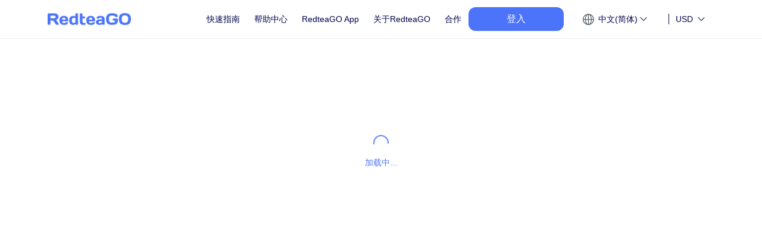

--- FILE ---
content_type: text/html; charset=utf-8
request_url: https://esim.redteago.com/zh-CN/rechargesuccess
body_size: 40270
content:
<!doctype html>
<html data-n-head-ssr>
  <head >
    <meta data-n-head="ssr" charset="utf-8"><meta data-n-head="ssr" name="viewport" content="width=device-width, initial-scale=1.0,minimum-scale=1.0, maximum-scale=1.0, user-scalable=no"><meta data-n-head="ssr" http-equiv="x-dns-prefetch-control" content="on"><meta data-n-head="ssr" http-equiv="Cache-Control" content="max-age=7200"><link data-n-head="ssr" rel="icon" type="image/x-icon" href="/favicon.ico"><link data-n-head="ssr" rel="dns-prefetch" href="//static.redteago.com"><link data-n-head="ssr" rel="stylesheet" href="https://static.redteago.com/nobel_front_src/css/vant.min@2.12.54.css"><link data-n-head="ssr" n-head="ssr" data-hid="i18n-xd" rel="alternate" href="https://esim.redteago.com/" hreflang="x-default"><link data-n-head="ssr" n-head="ssr" data-hid="i18n-alt-de" rel="alternate" href="https://esim.redteago.com/de" hreflang="de"><link data-n-head="ssr" n-head="ssr" data-hid="i18n-alt-es" rel="alternate" href="https://esim.redteago.com/es" hreflang="es"><link data-n-head="ssr" n-head="ssr" data-hid="i18n-alt-ja" rel="alternate" href="https://esim.redteago.com/ja" hreflang="ja"><link data-n-head="ssr" n-head="ssr" data-hid="i18n-alt-tr" rel="alternate" href="https://esim.redteago.com/tr" hreflang="tr"><link data-n-head="ssr" n-head="ssr" data-hid="i18n-alt-zh-CN" rel="alternate" href="https://esim.redteago.com/zh-CN" hreflang="zh-CN"><link data-n-head="ssr" n-head="ssr" data-hid="i18n-alt-zh-HK" rel="alternate" href="https://esim.redteago.com/zh-HK" hreflang="zh-HK"><link data-n-head="ssr" rel="canonical" href="https://esim.redteago.com/zh-CN/rechargesuccess"><script data-n-head="ssr" src="/js/font.js" type="text/javascript" charset="utf-8"></script><link rel="stylesheet" href="/_nuxt/defaultVendors.app.css/ae4d8d1.css"><link rel="stylesheet" href="/_nuxt/app.css/94d0d43.css"><link rel="stylesheet" href="/_nuxt/pages/rechargesuccess.css/515b4a2.css">
  </head>
  <body >
    <div data-server-rendered="true" id="__nuxt"><!----><div id="__layout"><section><div class="flex flex-col min-h-[100vh]"><header class="sticky top-0 z-50" data-v-38d56e1b><!----> <section class="header flex-none bgFff top-0" data-v-38d56e1b><div class="nav hidden lg:flex" data-v-38d56e1b><div class="flex shrink-0 justify-center items-center w-[140px] h-[27px] cursor-pointer" data-v-38d56e1b><img src="/_nuxt/img/logo_redteago_blue.6b3b5cd.png" alt="" height="27" class="140 block" data-v-38d56e1b> <img src="https://static.redteago.com/img/Pic/logo_redteago_white.png" alt="" height="27" class="140 hidden" data-v-38d56e1b></div> <nav data-v-38d56e1b><ul class="nav-wrap flex flex-start items-center" data-v-38d56e1b><li class="nav-item esim-item" data-v-38d56e1b><a href="/zh-CN/how-it-works" class="line-clamp-2" data-v-38d56e1b>快速指南</a></li> <li class="nav-item" data-v-38d56e1b><a href="/zh-CN/faq-redteago-esim" class="line-clamp-2" data-v-38d56e1b>帮助中心</a></li> <li class="nav-item esim-item" data-v-38d56e1b><a href="https://redteago.com" target="_blank" data-v-38d56e1b> RedteaGO App</a></li> <li class="nav-item esim-item" data-v-38d56e1b><a href="/zh-CN/about-redteaGO" class="line-clamp-2" data-v-38d56e1b>关于RedteaGO</a></li> <li class="nav-item esim-item" data-v-38d56e1b><a href="/zh-CN/partnership" class="line-clamp-2" data-v-38d56e1b>合作</a></li> <!----> <!----></ul></nav></div> <div class="lg:hidden" data-v-38d56e1b><div class="flex justify-between items-center md:p-4 p-2" style="display:;" data-v-38d56e1b><div class="flex justify-center items-center w-[124px] h-[16px] cursor-pointer" data-v-38d56e1b><img src="/_nuxt/img/logo_redteago_blue.6b3b5cd.png" alt="" height="16" class="124 block" data-v-38d56e1b> <img src="https://static.redteago.com/img/Pic/logo_redteago_white.png" alt="" height="16" class="124 hidden" data-v-38d56e1b></div> <div class="flex justify-start items-center" data-v-38d56e1b><!----> <i class="iconfont icon-list func-list text-blue-100" data-v-38d56e1b></i></div></div> <!----></div></section></header> <main class="grow"><section class="mail-link paysucc" data-v-5e55b8d5><div class="pt-40" data-v-5e55b8d5><div class="van-loading van-loading--circular van-loading--vertical" data-v-5e55b8d5 data-v-5e55b8d5><span class="van-loading__spinner van-loading__spinner--circular" style="color:#4B74FB;" data-v-5e55b8d5 data-v-5e55b8d5><svg viewBox="25 25 50 50" class="van-loading__circular" data-v-5e55b8d5 data-v-5e55b8d5><circle cx="50" cy="50" r="20" fill="none" data-v-5e55b8d5 data-v-5e55b8d5></circle></svg></span><span class="van-loading__text" style="color:#4B74FB;" data-v-5e55b8d5 data-v-5e55b8d5>加载中...</span></div></div></section></main> <footer class="w-full h-auto mx-auto footer-wrapper flex-none" style="display:none;" data-v-442849df><div class="hidden md:block mt-15 bg-[#F5F5F8]" data-v-442849df><div class="foot-main flex justify-between items-center" data-v-442849df><div class="flex justify-start items-end" data-v-442849df><span class="foot-logo cursor-pointer" data-v-442849df><img alt src="/_nuxt/img/redteago_logo.f7f2643.png" loading="lazy" class="aspect-square w-16" data-v-442849df></span> <div class="flex flex-col" data-v-442849df><p class="download-text" data-v-442849df>Download the RedteaGO App to purchase, manage, and top up your eSIMs anytime, anywhere!</p> <div class="flex flex-start" data-v-442849df><a href="https://apps.apple.com/us/app/redteago/id1492864476" target="_blank" aria-label="IOS APP download url" class="mr-24px" data-v-442849df><img src="/_nuxt/img/download_ios.8932823.png" alt width="148" height="47" loading="lazy" class="download_img" data-v-442849df></a> <a href="https://play.google.com/store/apps/details?id=com.redteamobile.redteago" target="_blank" aria-label="Android APP download url" class="mr-24px" data-v-442849df><img src="/_nuxt/img/download_android.d94dc42.png" alt width="156" height="47" loading="lazy" class="download_img2" data-v-442849df></a> <a href="https://www.pgyer.com/RedteaGOeSIM" target="_blank" aria-label="Android APP download url" data-v-442849df><img src="/_nuxt/img/download_android2.e268d46.jpg" alt width="146" height="47" loading="lazy" class="download_img2" data-v-442849df></a></div> <div class="flex flex-start" data-v-442849df></div></div></div> <div class="foot-right" data-v-442849df><img alt src="/_nuxt/img/logo_redteago_blue.6b3b5cd.png" loading="lazy" class="aspect-[94_/_13] w-[116px] mr-[40px]" data-v-442849df> <span class="mt-8 pb-3" data-v-442849df><a href="/zh-CN/esim-ski/" target="_blank" class="mr-5 underline text-gray-54 test-sm cursor-pointer" data-v-442849df>开启2025/2026滑雪季</a></span> <span class="pb-3" data-v-442849df><a href="/zh-CN/esim-christmas-2025discount/" target="_blank" class="mr-5 underline text-gray-54 test-sm cursor-pointer" data-v-442849df>2025 圣诞节五折优惠</a></span> <span class="pb-3" data-v-442849df><a href="/zh-CN/travel-in-china/" target="_blank" class="mr-5 underline text-gray-54 test-sm pb-3 cursor-pointer" data-v-442849df>中国旅行必备指南</a></span> <span class="pb-3" data-v-442849df><a href="agreement/" class="cursor-pointer underline text-gray-54 test-sm pb-3 cursor-pointer" data-v-442849df>使用条款</a></span> <span class="pb-3" data-v-442849df><a href="/zh-CN/privacy-policy/" target="_blank" class="cursor-pointer underline text-gray-54 test-sm pb-3 cursor-pointer" data-v-442849df>隐私政策</a></span> <p class="footer-mail_key text-gray-54 test-sm pt-2" data-v-442849df>Customer Service: <a href="mailto:service@redteago.com" aria-label="email addressservice@redteago.com" class="text-gray-54 pl-2" data-v-442849df>service@redteago.com</a></p></div></div></div> <div class="md:hidden bg-black-558 px-[5%] pt-5" data-v-442849df><div class="flex justify-start items-center" data-v-442849df><img src="/_nuxt/img/redteago_logo.f7f2643.png" alt class="w-8 h-8 block mr-3" data-v-442849df></div> <p class="text-black-139 text-xs pr-10 mt-2" data-v-442849df>Download the RedteaGO App to purchase, manage, and top up your eSIMs anytime, anywhere!</p> <div class="flex flex-start mt-2 pb-5" data-v-442849df><a href="https://apps.apple.com/us/app/redteago/id1492864476" target="_blank" aria-label="IOS APP download URL" data-v-442849df><img src="/_nuxt/img/download_ios.8932823.png" alt class="mr-4 w-24 h-7" data-v-442849df></a> <a href="https://play.google.com/store/apps/details?id=com.redteamobile.redteago" target="_blank" aria-label="Android APP download URL" data-v-442849df><img src="/_nuxt/img/download_android.d94dc42.png" alt class="w-24 h-7 mr-4" data-v-442849df></a> <a href="https://www.pgyer.com/RedteaGOeSIM" target="_blank" aria-label="Android APP download url" data-v-442849df><img src="/_nuxt/img/download_android2.e268d46.jpg" alt class="w-24 h-7" data-v-442849df></a></div> <div class="pb-[6px]" data-v-442849df><p class="mb-1" data-v-442849df><a href="/zh-CN/esim-ski/" target="_blank" class="pr-5 underline text-xs text-gray-54" data-v-442849df>开启2025/2026滑雪季</a></p> <p class="mb-1" data-v-442849df><a href="/zh-CN/esim-christmas-2025discount/" target="_blank" class="pr-5 underline text-xs text-gray-54" data-v-442849df>2025 圣诞节五折优惠</a></p> <p class="mb-1" data-v-442849df><a href="/zh-CN/travel-in-china/" target="_blank" class="pr-5 underline text-xs text-gray-54" data-v-442849df>中国旅行必备指南</a></p> <p class="mb-1" data-v-442849df><a href="agreement/" target="_blank" class="pr-5 underline text-xs text-gray-54" data-v-442849df>使用条款</a></p> <p class="mb-1" data-v-442849df><a href="/zh-CN/privacy-policy/" target="_blank" class="pr-5 underline text-xs text-gray-54" data-v-442849df>隐私政策</a></p> <p class="flex justify-start items-center" data-v-442849df><span class="text-gray-54 mr-1 text-xs" data-v-442849df>Customer Service:</span> <a href="mailto:service@redteago.com" aria-label="Mail addressservice@redteago.com" class="text-gray-54 ml-1 font-normal text-xs" data-v-442849df>service@redteago.com</a></p></div></div> <p class="text-xs h-8 leading-9 text-center bg-black-139 text-white-1000 sm:h-[72px] sm:text-base sm:leading-[72px]" data-v-442849df>Copyright © 2018-2026 RedteaGO All Rights Reserved.</p></footer> <section class="shadow" style="display:none;" data-v-2de3fbd4><div class="max-w-[400px] w-[80%] absolute top-1/2 left-1/2 transform -translate-y-1/2 -translate-x-1/2" data-v-2de3fbd4><ul class="grid grid-cols-1 sm:grid-cols-1 bg-white-1000 rounded-xl h-auto px-4 py-6 sm:px-10 sm:py-8 overflow-auto" data-v-2de3fbd4><li class="flex flex-col justify-center items-center border-gray-f0 border border-solid p-6 sm:px-6 sm:px-12 rounded-xl" data-v-2de3fbd4><p class="text-center text-xl text-gray-54 mb-5 sm:mb-0" data-v-2de3fbd4>以游客身份登录</p> <p class="text-left text-sm text-gray-99 mt-3 hidden sm:block sm:mb-8" data-v-2de3fbd4>如需临时使用，请下载并保存您的订单数据。</p> <form class="relative transform scale-[65%] sm:scale-[70%] -translate-y-[9px]" data-v-2de3fbd4><div class="w-full h-auto relative" data-v-2de3fbd4><div style="height: 50px" data-v-2de3fbd4><div class="van-loading van-loading--circular van-loading--vertical" style="z-index:-1;" data-v-2de3fbd4 data-v-2de3fbd4><span class="van-loading__spinner van-loading__spinner--circular" style="color:#4B74FB;" data-v-2de3fbd4 data-v-2de3fbd4><svg viewBox="25 25 50 50" class="van-loading__circular" data-v-2de3fbd4 data-v-2de3fbd4><circle cx="50" cy="50" r="20" fill="none" data-v-2de3fbd4 data-v-2de3fbd4></circle></svg></span></div> <!----></div> <div class="recaptcha-wrap" style="margin-top:-50px;position:relative;z-index:100;" data-v-2de3fbd4><!----></div></div> <div class="absolute left-0 -bottom-7 text-red-f00 font-medium text-lg" data-v-2de3fbd4>
            
          </div></form> <button class="btn h-10 text-center leading-10 rounded-lg text-sm text-white-1000 cursor-pointer bg-blue-100 van-button van-button--text van-button--normal" style="color:white;background:#4B74FB;border-color:#4B74FB;" data-v-2de3fbd4 data-v-2de3fbd4><div class="van-button__content" data-v-2de3fbd4 data-v-2de3fbd4><span class="van-button__text" data-v-2de3fbd4 data-v-2de3fbd4>继续</span></div></button> <p class="text-center text-gray-99 mt-10 text-sm" data-v-2de3fbd4>
          已经有帐户？
          <span class="text-blue-100 cursor-pointer" data-v-2de3fbd4>登录</span></p> <p class="text-center text-gray-99 text-sm mb-8" data-v-2de3fbd4>
          如果您有优惠码，请先注册登录
          <span class="text-blue-100 cursor-pointer" data-v-2de3fbd4>注册</span></p></li></ul> <div class="w-8 h-8 mt-5 rounded-[50%] flex justify-center items-center bg-white-55 mx-auto" data-v-2de3fbd4><i class="iconfont icon-shanchu text-base" data-v-2de3fbd4></i></div></div></section> <section class="shadow" style="display:none;" data-v-008fd5e0><div class="w-[88%] bg-white-1000 rounded-lg h-auto absolute top-1/2 left-1/2 transform -translate-y-1/2 -translate-x-1/2 pb-5 overflow-auto sm:max-w-[500px]" data-v-008fd5e0><div class="pt-8" data-v-008fd5e0><i class="iconfont icon-shanchu text-2xl text-gray-170 absolute top-5 right-6 cursor-pointer font-bold" data-v-008fd5e0></i></div> <div class="px-2 sm:px-8" data-v-008fd5e0><h2 class="text-lg text-gray-54 text-center font-semibold sm:text-2xl" data-v-008fd5e0>输入6位验证码</h2> <div class="flex justify-between items-center flex-nowrap mt-8" data-v-008fd5e0><input type="text" maxlength="1" value="" class="code-ipt" data-v-008fd5e0> <input type="text" maxlength="1" value="" class="code-ipt" data-v-008fd5e0> <input type="text" maxlength="1" value="" class="code-ipt" data-v-008fd5e0> <input type="text" maxlength="1" value="" class="code-ipt" data-v-008fd5e0> <input type="text" maxlength="1" value="" class="code-ipt" data-v-008fd5e0> <input type="text" maxlength="1" value="" class="code-ipt" data-v-008fd5e0></div> <div class="relative top-9" data-v-008fd5e0><p class="text-xs text-red-48 absolute -top-8 left-0" style="display:none;" data-v-008fd5e0></p> <p class="relative py-2 px-4 text-white-1000 text-center font-thin text-xs bg-black-6" data-v-008fd5e0><i class="iconfont icon-gou icon-check text-green-700" data-v-008fd5e0></i>
          6位验证码已发送至
          <span class="font-semibold text-white-1000" data-v-008fd5e0></span>
          请在5分钟内完成验证
        </p></div> <div class="flex justify-center items-center mt-10" data-v-008fd5e0><p class="text-center text-gray-54 pb-18" data-v-008fd5e0>我没有收到验证码</p> <span plain class="text-red-48 ml-1 cursor-pointer" data-v-008fd5e0>重发</span></div></div></div></section> <section class="shadow w-full h-full fixed top-0 left-0 bg-black-5 z-2000" style="display:none;" data-v-c43512cc data-v-44f0c6e2><div class="w-[calc(100vw-40px)] sm:w-2/3  h-auto absolute top-1/2 left-1/2 transform -translate-y-1/2 -translate-x-1/2  color-black-139 rounded-3xl max-h-[90%] overflow-y-auto bg-white-1000" style="max-width:400px;" data-v-c43512cc><div class="flex justify-center" data-v-c43512cc><span class="text-lg sm:text-2xl text-black-139 font-medium" data-v-c43512cc></span> <span class="absolute top-3 right-3 sm:top-[18px] sm:right-[18px] bg-gray-5406 text-white-1000 block w-5 h-5 text-center font-bold rounded-full flex justify-center items-center" data-v-c43512cc><i class="iconfont icon-shanchu text-[12px] font-bold scale-[0.8]" data-v-c43512cc></i></span></div> <div class="p-5 sm:p-10" data-v-c43512cc data-v-44f0c6e2><p class="text-xl text-center text-black-139 font-medium sm:text-2xl" data-v-c43512cc data-v-44f0c6e2>优惠码</p> <img src="/_nuxt/img/promoCode.f6f45a5.png" class="w-[80%] h-auto block mx-auto mt-5 mb-5" data-v-c43512cc data-v-44f0c6e2> <div class="relative pb-10" data-v-c43512cc data-v-44f0c6e2><div class="w-full border border-black-8 rounded-md sm:rounded-2xl" data-v-c43512cc data-v-44f0c6e2><input type="text" placeholder="优惠码" value="" class="w-full px-4 py-2 sm:px-8 sm:py-3 block" data-v-c43512cc data-v-44f0c6e2></div> <p class="absolute left-0 top-[60%] text-red-100 text-xs" style="display:none;" data-v-c43512cc data-v-44f0c6e2></p></div> <button class="btn-redeem van-button van-button--default van-button--normal van-button--block" style="color:white;background:#4B74FB;border-color:#4B74FB;" data-v-c43512cc data-v-44f0c6e2><div class="van-button__content" data-v-c43512cc data-v-44f0c6e2><span class="van-button__text" data-v-c43512cc data-v-44f0c6e2>兑换</span></div></button></div> <div class="footer" data-v-c43512cc></div> <div class="close" data-v-c43512cc></div></div></section> <section class="shadow w-full h-full fixed top-0 left-0 bg-black-5 z-2000" style="display:none;" data-v-c43512cc data-v-02d8eaf4><div class="w-[calc(100vw-40px)] sm:w-2/3  h-auto absolute top-1/2 left-1/2 transform -translate-y-1/2 -translate-x-1/2  color-black-139 rounded-3xl max-h-[90%] overflow-y-auto bg-white-1000" style="max-width:400px;" data-v-c43512cc><div class="flex justify-center" data-v-c43512cc><span class="text-lg sm:text-2xl text-black-139 font-medium" data-v-c43512cc></span> <span class="absolute top-3 right-3 sm:top-[18px] sm:right-[18px] bg-gray-5406 text-white-1000 block w-5 h-5 text-center font-bold rounded-full flex justify-center items-center" data-v-c43512cc><i class="iconfont icon-shanchu text-[12px] font-bold scale-[0.8]" data-v-c43512cc></i></span></div> <div class="p-5 sm:p-10" data-v-c43512cc data-v-02d8eaf4><p class="text-xl text-center text-black-139 font-medium sm:text-2xl mt-50 sm:mt-0" data-v-c43512cc data-v-02d8eaf4>注册成功</p> <p class="text-gray-99 text-sm mt-5 text-center" data-v-c43512cc data-v-02d8eaf4>
        如果您有优惠码，您可以现在就兑换.
        <span class="text-blue-100 text-sm cursor-pointer" data-v-c43512cc data-v-02d8eaf4>兑换</span></p></div> <div class="footer" data-v-c43512cc></div> <div class="close" data-v-c43512cc></div></div></section> <section data-v-0c2c165c><section class="shadow w-full h-full fixed top-0 left-0 bg-black-5 z-2000 hidden sm:block" style="display:none;" data-v-c43512cc data-v-0c2c165c><div class="w-[calc(100vw-40px)] sm:w-2/3  h-auto absolute top-1/2 left-1/2 transform -translate-y-1/2 -translate-x-1/2  color-black-139 rounded-3xl max-h-[90%] overflow-y-auto bg-white-1000 p-6 sm:px-8 sm:p-6 sm:pb-10" style="max-width:400px;" data-v-c43512cc><div class="flex justify-center" data-v-c43512cc><span class="text-lg sm:text-2xl text-black-139 font-medium" data-v-c43512cc>Language</span> <span class="absolute top-3 right-3 sm:top-[18px] sm:right-[18px] bg-gray-5406 text-white-1000 block w-5 h-5 text-center font-bold rounded-full flex justify-center items-center" data-v-c43512cc><i class="iconfont icon-shanchu text-[12px] font-bold scale-[0.8]" data-v-c43512cc></i></span></div> <div class="py-3 pl-12 pr-5 bg-gray-56 rounded rounded-xl search-wrapper mt-3" data-v-c43512cc data-v-0c2c165c><input type="text" value="" class="block w-full h-full" data-v-c43512cc data-v-0c2c165c></div> <ul class="mt-3" data-v-c43512cc data-v-0c2c165c></ul> <div class="footer" data-v-c43512cc></div> <div class="close" data-v-c43512cc></div></div></section> <div class="block sm:hidden" data-v-0c2c165c><!----></div></section> <section class="shadow w-full h-full fixed top-0 left-0 bg-black-5 z-2000" style="display:none;" data-v-c43512cc data-v-12dd6ea4><div class="w-[calc(100vw-40px)] sm:w-2/3  h-auto absolute top-1/2 left-1/2 transform -translate-y-1/2 -translate-x-1/2  color-black-139 rounded-3xl max-h-[90%] overflow-y-auto bg-white-1000 p-6 sm:px-8 sm:p-6 sm:pb-10" style="max-width:400px;" data-v-c43512cc><div class="flex justify-center" data-v-c43512cc><span class="text-lg sm:text-2xl text-black-139 font-medium" data-v-c43512cc></span> <span class="absolute top-3 right-3 sm:top-[18px] sm:right-[18px] bg-gray-5406 text-white-1000 block w-5 h-5 text-center font-bold rounded-full flex justify-center items-center" data-v-c43512cc><i class="iconfont icon-shanchu text-[12px] font-bold scale-[0.8]" data-v-c43512cc></i></span></div> <img src="/_nuxt/img/toReview.508fda2.png" alt="" class="block mx-auto w-16 h-auto" data-v-c43512cc data-v-12dd6ea4> <p class="text-sm text-gray-54 mt-6 mb-[56px]" data-v-c43512cc data-v-12dd6ea4>请分享您的订购经验，以便我们为您提供更好的服务。</p> <button class="block w-[100%] h-12 text-center leading-20 mx-auto text-white-1000 disabled:bg-blue-200 bg-blue-100 rounded-lg text-sm mt-6 text-center" data-v-c43512cc data-v-12dd6ea4>GO</button> <div class="footer" data-v-c43512cc></div> <div class="close" data-v-c43512cc></div></div></section> <!----></div></section></div></div><script>window.__NUXT__=(function(a,b,c,d,e,f,g,h,i,j,k,l,m,n,o,p,q,r,s,t,u,v,w,x,y,z,A,B,C,D,E,F,G,H,I,J,K,L,M,N,O,P,Q,R,S,T,U,V,W,X,Y,Z,_,$,aa,ab,ac,ad,ae,af,ag,ah,ai,aj,ak,al,am,an,ao,ap,aq,ar,as,at,au,av,aw,ax,ay,az,aA,aB,aC){return {layout:"default",data:[{}],fetch:{},error:c,state:{locales:{en:"English",de:"Deutsch",es:"Español",ja:"日本語",tr:"Türkçe","zh-CN":"中文(简体)","zh-HK":"中文(繁体)"},locale:a,lang:a,areaId:x,accountStatus:x,logined:b,loginFrom:a,storeDataplanIdx:d,storeDataplanType:y,storeDataplanDay:l,token:a,loginType:a,count:l,mealInfo:c,email:a,pwd:a,codeType:a,verifyCode:a,orderInfo:c,headerPath:z,userId:a,homeData:d,nowData:d,country:a,bHeight:526,clientId:d,sourceType:d,mobile:b,cooShow:b,toyotaMerchantId:c,isFooter:b,headerFixed:void 0,headerBG:"fff",homeScrollPosition:a,shortCode:a,subId:a,promoCodeVisible:d,promoDialogVisible:b,settingLanguageVisible:b,footerPaddingBottom:a,registerSuccessDialogVisible:b,userInfo:{},loginInfo:c,baseCountry:"c13dceabcb143acd6c9298265d618a9f",supportCurrency:{USD:{name:h,currency:"$",value:l},GBP:{name:"GBP",currency:"£",value:.74},JPY:{name:"JPY",currency:A,value:147.57},THB:{name:"THB",currency:"฿",value:32.41},TRY:{name:"TRY",currency:"₺",value:40.84},KRW:{name:"KRW",currency:"₩",value:1385},HKD:{name:"HKD",currency:"HK$",value:7.79},SGD:{name:"SGD",currency:"S$",value:1.29},RUB:{name:"RUB",currency:"₽",value:80.4},INR:{name:"INR",currency:"₹",value:87.46},CAD:{name:"CAD",currency:"C$",value:1.38},CNY:{name:"CNY",currency:A,value:7.13},EUR:{name:"EUR",currency:"€",value:.86}},currentCurrency:h,baseCurrency:h,dataPlayType:y,iccid:a,piToken:a,toEvaluateVisible:b,isBindPromoCode:b,cookieVisible:"1",samePagePayment:[5,6],i18n:{routeParams:{}}},serverRendered:true,routePath:"\u002Fzh-CN\u002Frechargesuccess",config:{app:{basePath:z,assetsPath:"\u002F_nuxt\u002F",cdnURL:c}},__i18n:{langs:{"zh-CN":{aboutPage:{title01:"使用 eSIM 的 3 个简单步骤",title02:B,guideText01:"1.搜索目的地",guideText02:"2.选择套餐并购买",guideText03:"3.扫描二维码安装并连接",selectActivationMethod:"选择您的激活方式：",installMethodList:[{tabName:"方法1：扫描二维码",method:[{k:"适用于iPhone和三星手机：",v:["- 使用手机相机扫描二维码。","- 点选「蜂窝套餐」进行安装。"]},{k:C,v:["- 进入\"设置\" \u003E \"网络与互联网\" \u003E \"移动网络\"或\"+\" \u003E \"添加更多\"。","- 扫描二维码进行安装。"]}]},{tabName:"方法2：手动输入激活码",method:[{k:"适用于iPhone：",v:["- 进入\"设置\" \u003E \"蜂窝移动网络\" \u003E \"添加eSIM\" \u003E \"手动输入详细信息\"。","- 输入\"SM-DP+地址\"和\"激活码\"，然后点击\"下一步\"。"]},{k:"适用于三星手机：",v:["- 进入\"设置\" \u003E \"网络与互联网\" \u003E \"SIM卡管理器\" \u003E \"添加流量套餐\" \u003E \"扫描运营商二维码或输入激活码\"。","- 输入长的\"激活码\"。"]},{k:C,v:["进入\"设置\" \u003E \"网络与互联网\" \u003E \"移动网络\"或\"+\" \u003E \"添加更多\" \u003E \"下载SIM卡代替？\" \u003E \"需要帮助\" \u003E \"手动输入\"。","输入长的\"激活码\"。"]}]}],esimCompatible:"eSIM兼容设备",Smartphone:"手机",lapTops:"笔记本电脑和平板",bannerTitle:"什么是RedteaGO eSIM?",bannerDescription:"RedteaGO eSIM为您提供了一种无需实体SIM卡即可连接移动网络的便捷方法。忘记漫游费和不可靠的连接吧，RedteaGO eSIM在180多个国家和地区为您提供网络覆盖。",internationalTravel:"国际旅行",internationalTravelDesc:"用户可以在国外旅行时使用RedteaGO eSIM，避免昂贵的漫游费用或购买实体SIM卡的麻烦。",businessTrips:"商务差旅",businessTripsDesc:"商务差旅人士无需依赖不安全的公共Wi-Fi网络也能与同事、客户和电子邮件保持联系。",callTextService:m,callTextServiceDesc:"RedteaGO eSIM还支持通话和短信服务，为用户提供包括电话号码在内的完整通信解决方案。",getItNow:"立即获取",eSIMDevicesDesc:"旅程开始之前，请确保您的设备与eSIM兼容",checkeSIMCompatibility:"查看eSIM兼容性",geteSIM:"如何获得RedteaGO eSIM？",web:"网页端",webActiveStepTitle:"只需3个简单步骤即可通过RedteaGO网站激活您的eSIM",webStep1:"出发前安装并激活，一落地即可连接网络。",webStep2:"选择安装设备。",webStep3:"如果其他设备上有二维码，请选择「扫描二维码」。",webStep4:"如果无法扫描二维码，请选择「手动输入激活码」。",appDesc:"使用RedteaGO应用程序激活您的eSIM更加简单，只需点击一次即可激活您的eSIM",appStep1:"确认您的设备支持eSIM且无运营商锁。",appStep2:"选择并购买在您目的地可用的eSIM。",appStep3:"按照提供的eSIM安装说明进行操作。",appStep4:"到达目的地后即可连接到当地网络，畅享高速流量。",iPad:"iPad蜂窝网络",iPadDesc:"在您的Wi-Fi + 蜂窝网型号的iPad上设置eSIM套餐。如果您有一台Wi-Fi + 蜂窝网络型号的iPad，您可以在您的iPad上使用eSIM。",iPadStep1:"打开iPad的设置",iPadStep2:"点击蜂窝数据下方的添加新套餐",iPadStep3:"选择RedteaGO浏览eSIM套餐",iPadStep4:"通过邮箱购买您目的地可用的eSIM",redteaGOApp:D,head:{title:"什么是eSIM? 安装和使用指南 - RedteaGO eSIM",keywords:"手机 esim, esim 漫游, esim iphone, esim samsung, 小米 esim, 三星 esim, esim 激活, 支持 esim 的 手机, iphone 添加 esim, iphone 使用 esim",description:"快速了解RedteaGO eSIM 的安装和使用。我们为全球旅行者提供退款无忧的数据套餐，现已覆盖180+ 个国家，多种激活方式，支持手机、平板和电脑等移动设备。"},h1Text:"什么是RedteaGO eSIM？安装和使用指南",imgAlt:"esim 使用",advantagesTitle:"RedteaGO eSIM的优势",advantageInstantTitle:"即时购买，即用即行，无需等待",advantageInstantDesc:"从选择套餐到激活eSIM只需几分钟。无需担心配送延迟，随心所欲开启旅程！",advantageEasyTitle:"随时随地，轻松激活",advantageEasyDesc:"避免昂贵的漫游费用、语言障碍以及落地后寻找门店的麻烦。随时随地与同事、客户和电子邮件保持联系。",advantageMultipleTitle:"支持多个运营商",advantageMultipleDesc:"独立于运营商，您可以在设备上使用多个eSIM配置文件，在不同运营商和电话号码之间自由切换。",advantagePriceTitle:"更优惠的价格",advantagePriceDesc:"RedteaGO eSIM套餐起价仅$0.70，支持多种灵活组合。",advantageAvoidLossTitle:"避免丢失",advantageAvoidLossDesc:"更换传统SIM卡很麻烦；使用内置eSIM可以避免旅行时丢失或寻找SIM卡的困扰。",advantageCallTextTitle:m,advantageCallTextDesc:"RedteaGO eSIM支持通话和短信服务，为用户提供包括电话号码在内的完整海外旅行解决方案。",advantageCallTextLink:"获取通话与短信eSIM套餐！",getStartedBtn:"开始使用eSIM"},aboutRedteaGOPage:{slogan:"始终连接\u003Cbr\u002F\u003E 时时可靠",desc:"畅享愉悦之旅首选RedteaGO eSIM！\u003Cbr\u002F\u003E服务覆盖180+个国家和地区。",aboutRedteaGO:E,guideList:["放下对于在国际旅行中更换SIM卡、携带Wi-Fi设备或支付昂贵漫游费的担忧吧！RedteaGO eSIM确保您在180多个国家和地区始终保持网络连接，让您无论身在何处都能轻松畅游。","RedteaGO致力于让每一次旅程都更加流畅愉快。尽情享受RedteaGO带来的便捷和可靠，随时随地与世界保持联系。"],info:[{title:"2015",subTitle:"成立时间"},{title:"5 M+",subTitle:"用户"},{title:"180 +",subTitle:"覆盖国家"},{title:"电话和\u003Cbr\u002F\u003E短信",subTitle:"eSIM数据套餐包含通话和短信服务"}],experiences:"来自用户的使用体验分享",support:"不论何时，我们都在。\u003Cbr\u002F\u003E如需帮助或有任何疑问，请发送邮件至\u003Ca href=\"mailto:service@redteago.com\" style=\"color: #4A74FB;font-weight: 600;\"\u003Eservice@redteago.com\u003C\u002Fa\u003E。"},agreementPage:{head:{title:"RedteaGO eSIM Terms of Service",keywords:F,description:"了解 RedteaGO eSIM 使用条款。欢迎阅读我们的产品和服务说明。"},lists:[{title:n,detail:[{title:a,desc:"更新时间：2025年3月6日"},{title:a,desc:"本《服务条款》适用于REDTEA MOBILE PTE. LTD.（以下简称“RedteaGO”）提供的所有预付费服务及相关产品，地址位于新加坡29 Media Circle #02-14\u002F15 Alice@Mediapolis（邮政编码：138565）。除非另有书面协议，RedteaGO 不接受任何与本条款不同的条款。"}]},{title:"1. 通用条款的有效性",detail:[{title:"1.1 本使用条款（以下简称“条款”）构成客户（以下简称“您”或“用户”）与 RedteaGO 之间具有法律约束力的协议。",desc:a},{title:"1.2 用户在注册、购买、下载或使用 RedteaGO 服务前，必须完整阅读、理解并接受本条款。",desc:a},{title:"1.3 若您不同意本条款，则无权使用 RedteaGO 提供的任何服务。",desc:a}]},{title:"2. 服务描述",detail:[{title:"2.1 使用服务",desc:"RedteaGO 为全球用户提供便捷、高效的跨境通信解决方案。在多个国家和地区，我们为跨国常旅客和商务用户提供灵活的数据、语音及短信套餐。用户可通过支持 eSIM 的设备在 RedteaGO 平台即时选择、购买并激活覆盖全球各地的 eSIM 套餐。用户可通过 \u003Ca href=\"https:\u002F\u002Fesim.redteago.com\" class=\"text-blue-100\"\u003Eesim.redteago.com\u003C\u002Fa\u003E 或 RedteaGO App 进行注册、购买与管理 eSIM。支付服务由 Apple Pay、Stripe、PayPal 以及 Alipay 提供支持，确保交易安全。"},{title:"2.2 用户注册与信息提供",desc:"注册用户必须接受本条款，注册时需提供以下信息：\u003Cbr\u002F\u003E&nbsp;&nbsp;&nbsp;&nbsp;– 昵称\u003Cbr\u002F\u003E&nbsp;&nbsp;&nbsp;&nbsp;– 电子邮箱"},{title:"2.3 用户的责任",desc:"用户在使用 RedteaGO 服务时，必须遵守所有适用法律法规及本条款规定。\u003Cbr\u002F\u003E用户不得进行以下行为：\u003Cbr\u002F\u003E&nbsp;&nbsp;&nbsp;&nbsp;– 任何形式的滥用、非法或诈骗行为；\u003Cbr\u002F\u003E&nbsp;&nbsp;&nbsp;&nbsp;– 任何可能损害或干扰 RedteaGO 网络正常运行的行为。\u003Cbr\u002F\u003E&nbsp;&nbsp;&nbsp;&nbsp;&nbsp;&nbsp;&nbsp;若用户违反上述规定，RedteaGO 有权在不另行通知的情况下暂停或终止服务，同时在暂停期间用户仍须支付所有相关费用。"}]},{title:"3. 合同的成立、期限与终止",detail:[{desc:"合同于用户于 \u003Ca href=\"https:\u002F\u002Fesim.redteago.com\" class=\"text-blue-100\"\u003Eesim.redteago.com\u003C\u002Fa\u003E 或 RedteaGO App 下单购买 eSIM 时成立。当用户购买的 eSIM 套餐有效期结束后，合同即自动终止。\u003Cbr\u002F\u003E如用户违反条款或存在诈骗、滥用行为，RedteaGO 有权单方面终止合同并取消相关服务。"}]},{title:"4. 费用与支付",detail:[{title:"4.1 支付条件",desc:"RedteaGO 支持的支付方式包括信用卡、Alipay 与 PayPal。\u003Cbr\u002F\u003E所有交易均以美元（$）结算，支付交易由 Stripe、PayPal 与 Alipay 等平台处理并保障安全。"},{title:"4.2 使用费用",desc:"除非另有说明，RedteaGO 所有费用均已包含增值税（VAT）。\u003Cbr\u002F\u003E若用户对账单中全部或部分费用存在合理且善意的争议，须在收到账单后 10 天内提出，并说明争议金额及理由。\u003Cbr\u002F\u003E用户不得将其对 RedteaGO 的索赔与 RedteaGO 的索赔相抵消，除非经法院最终裁定或 RedteaGO 无异议地确认。"},{title:"4.3 eSIM 交付",desc:"用户购买的 eSIM 将立即在其账户的“我的 eSIM”页面显示，用户应及时进行激活操作。"},{title:"4.4 RedteaGO Credit",desc:"定义： RedteaGO Credit 指的是注册用户账户钱包中的虚拟货币，可直接用于购买套餐或服务。\u003Cbr\u002F\u003E充值方式： 用户可以通过信用卡交易或参与指定活动来增加 Credit 余额。\u003Cbr\u002F\u003E使用规则： 任何账户在参与 RedteaGO 积分、促销体验及推荐活动时，不得用于破坏本计划的公平性、完整性或合法运作，包括但不限于建立虚假账户或使用虚假身份参与本计划或领取奖励。RedteaGO 有权自行决定取消账户参与本计划的资格以及未来使用 RedteaGO 服务的资格。\u003Cbr\u002F\u003E不可退款与兑换： RedteaGO Credit 余额不予退款，不可兑换为现金，且不得与优惠券同时使用。"}]},{title:"5. 退款、取消与修改政策",detail:[{title:"5.1 服务异常退款\u002F更换",desc:"若因 RedteaGO 方面的技术问题导致 eSIM 无法正常激活或使用，用户有权申请退款或更换 eSIM。退款请求须在购买之日起 30 天内提出。用户同意配合 RedteaGO 解决问题，必要时需提供设备设置截图、错误提示或其他相关证明。若用户未能或拒绝配合，RedteaGO 不承担退款责任。"},{title:"5.2 套餐有效期",desc:"每个套餐均有明确有效期；一经到期，未使用的数据\u002F短信\u002F通话时长不予退款或转移。"},{title:"5.3 特殊情况",desc:"补偿免责： 因备用电话、备用 SIM 卡、备用供应商、酒店电话等与 RedteaGO eSIM 账户无直接关联所产生的费用，RedteaGO 不予退款或赔偿。\u003Cbr\u002F\u003E欺诈性购买： 如有证据证明存在滥用、违反本条款或其他欺诈行为，RedteaGO 保留拒绝退款的权利。\u003Cbr\u002F\u003E未授权购买： 如发现疑似未经授权的购买，用户应立即通知 RedteaGO；在调查期间，RedteaGO 有权暂停相关账户。\u003Cbr\u002F\u003E意外购买： 用户一旦激活 eSIM，视为已使用，除非另有明确说明，否则不提供退款。\u003Cbr\u002F\u003E错误收费： 若用户对费用存在合理异议，须在费用产生后 10 天内以书面方式通知 RedteaGO，并提供详细说明。"}]},{title:"6. 隐私政策",detail:[{desc:"RedteaGO 严格保护用户数据，所有用户数据仅用于合同履行、服务提供及产品相关通知。用户同意 RedteaGO根据隐私政策发送营销邮件；如需退订，用户可通过书面通知方式告知。"}]},{title:"7. 免责声明",detail:[{title:"RedteaGO 对以下情况不承担责任：",desc:"电信运营商设备或网络故障导致的数据传输中断；\u003Cbr\u002F\u003E自然灾害、战争、恐怖袭击等不可抗力事件造成的服务中断；\u003Cbr\u002F\u003E黑客攻击或恶意软件导致的系统故障；\u003Cbr\u002F\u003E用户设备故障或设置问题导致的连线失败；\u003Cbr\u002F\u003E信号覆盖不足（例如偏远地区、地下、隧道、海域等）所致的问题。"}]},{title:"8. 服务管理与公平使用政策",detail:[{desc:"若用户存在滥用或异常套餐消耗，影响其他用户正常使用，RedteaGO 有权采取限制措施。\u003Cbr\u002F\u003E用户不得擅自出租、转售、修改 RedteaGO 服务或进行逆向工程、破解等行为。\u003Cbr\u002F\u003E若检测到恶意刷单或欺诈行为，RedteaGO 有权清除账户余额、限制或禁用账户，并保留追究法律责任的权利。"}]},{title:"9. 责任与保证",detail:[{desc:"RedteaGO 不对网络持续可用性作出绝对保证，对因网络不可用造成的任何直接或间接损失不承担责任。\u003Cbr\u002F\u003E用户应自行承担因设备兼容性、操作失误等产生的风险，RedteaGO 不承担相关责任。"}]},{title:"10. 可接受用途与禁止行为",detail:[{title:"10.1 遵守法律",desc:"您需自行负责确保在使用 RedteaGO 服务时遵守所有适用的法律，无论使用目的为何。此外，您必须遵守本条款中关于可接受使用和禁止活动的规定。"},{title:"10.2 禁止活动",desc:"您不得将 RedteaGO 服务用于以下任何活动：\u003Cbr\u002F\u003E(a) 违反任何法律、法规、条例或规定；\u003Cbr\u002F\u003E(b) 参与包括但不限于以下活动：\u003Cbr\u002F\u003E&nbsp;&nbsp;&nbsp;&nbsp;– 欺诈或骚扰行为，如传销、庞氏骗局、矩阵计划、“快速致富”计划或某些多层次营销计划；\u003Cbr\u002F\u003E&nbsp;&nbsp;&nbsp;&nbsp;– 侵犯任何司法管辖区法律下的版权、商标权、肖像权、隐私权或任何其他专有权利；\u003Cbr\u002F\u003E&nbsp;&nbsp;&nbsp;&nbsp;– 宣扬仇恨、暴力或任何形式的歧视性不容忍行为，或通过犯罪活动进行经济剥削；\u003Cbr\u002F\u003E&nbsp;&nbsp;&nbsp;&nbsp;– 分发或推广某些涉及性内容的材料或服务；\u003Cbr\u002F\u003E&nbsp;&nbsp;&nbsp;&nbsp;– 任何被政府机构认定为可能存在高欺诈性或非法性的活动；\u003Cbr\u002F\u003E(c) 未经 RedteaGO 事先授权，转让、出租或出售 RedteaGO 的服务（部分或全部）；\u003Cbr\u002F\u003E(d) 进行可能损害 RedteaGO 利益的任何行为。"},{title:"10.3 违规后果",desc:"如果我们自行判断您从事了任何被禁止的活动或以其他方式违反了本条款，我们可采取以下任何措施，以保护 RedteaGO、其客户及第三方利益，而无需承担任何责任：\u003Cbr\u002F\u003E(a) 终止本用户协议，限制您的 RedteaGO 账户，或立即关闭或暂停您的 RedteaGO 账户；\u003Cbr\u002F\u003E(b) 现在或未来拒绝向您提供 RedteaGO 服务；\u003Cbr\u002F\u003E(c) 限制您访问我们运营的或代表我们运营的网站、软件和系统（包括用于提供服务的任何网络和服务器）；\u003Cbr\u002F\u003E(d) 对您提起法律诉讼；\u003Cbr\u002F\u003E(e) 根据法院判决或命令披露您的信息，包括新加坡或其他国家法院针对 RedteaGO 或其关联公司的命令；\u003Cbr\u002F\u003E(f) 配合法院、政府机关及监管机构对您的活动进行调查；\u003Cbr\u002F\u003E(g) 追究因您违反本条款而给 RedteaGO 造成的任何损害，包括但不限于内部管理成本、RedteaGO 品牌和声誉损害，以及 RedteaGO 遭受的罚款；\u003Cbr\u002F\u003E(h) 追究因您违反本条款或使用 RedteaGO 服务而导致 RedteaGO、任何 RedteaGO 客户或任何第三方遭受的所有索赔、费用、罚款、惩罚及其他责任。"}]},{title:"11. 法律适用与争议解决",detail:[{desc:"本条款受新加坡法律管辖。\u003Cbr\u002F\u003E若因本条款或 RedteaGO 服务发生争议，双方应首先通过友好协商解决；协商不成的，争议应提交至新加坡国际仲裁中心（SIAC）进行仲裁。"}]},{title:"12. 条款修改与通知",detail:[{desc:"RedteaGO 保留随时修改、补充或删除本条款的权利，修改后的条款将在 RedteaGO 官方网站或 App 上发布，自发布之日起生效。\u003Cbr\u002F\u003E用户继续使用服务即视为接受最新条款。\u003Cbr\u002F\u003E任何对本条款的通知将以电子邮件或在网站\u002FApp 内公告的方式送达，视为已按法律要求送达。"}]},{title:"13. 联系我们",detail:[{desc:"如果您对本《服务条款》或我们的服务有任何疑问，请随时通过电子邮件 \u003Ca href=\"mailto:service@redteago.com\" class=\"text-blue-100\"\u003Eservice@redteago.com\u003C\u002Fa\u003E 或邮寄至 29 Media Circle #02-14\u002F15 Alice@Mediapolis, Singapore (138565) 联系我们。"}]}]},changePasswordPage:{title:"修改密码",oldPwdPlaceholder:G,newPwdPlaceholder:H,cofPwdPlaceholder:e,oldPwdIpt:G,newPwdIpt:H,cofPwdIpt:e,btnText:"更新密码"},christmasPage:{headerTitle:"RedteaGO eSIM New Year Special: Save 50% on Global Holiday Travel",bannerText1:"圣诞期间\u003Cbr\u002F\u003E保持连接\u003Cbr\u002F\u003E使用 RedteaGO eSIM",holidayTravelTitle:"圣诞节快到了",holidayTravelDesc:"无论您去哪里都保持连接",holidayTravelList:["节日季即将到来！数百万人正准备飞往国外参加圣诞集市、雪景度假或期待已久的家庭聚会 其中有一件事至关重要：保持连接。","从实时分享您的圣诞假期回忆，到使用地图和翻译在新城市中导航，可靠的移动数据让您的圣诞之旅更顺畅、更快乐。","使用 RedteaGO eSIM，您可以跳过 SIM 卡的麻烦，在您着陆的那一刻即可使用，是您圣诞旅行的理想选择。"],discountTitle1:"圣诞节",discountTitle2:"五折",discountTitle3:I,xmasCodeDesc:"今年的圣诞节，保持连接比以往任何时候都更轻松！选择套餐后，您可以通过扫描二维码或在 RedteaGO App 中点击一个按钮来即时激活您的 eSIM。无需实体 SIM 卡、无需等待、告别麻烦！",xmasCodeDuration:"有效期：2025年12月1日 – 2026年1月15日",destinationsTitle:"我们圣诞优惠中的热门目的地",redeemCodeTitle:"如何兑换您的折扣码",step1:"下载 RedteaGO App",step2:"注册或登录您的账户",step3:"在个人资料部分的“兑换促销代码”下输入您的折扣码",step4:"享受即时折扣，自动应用于您的订单",christmasTravelingTitle:"为什么选择 RedteaGO eSIM 进行圣诞旅行？",christmasTravelingList:[{title:"即时保持连接",desc:"出发前激活您的 RedteaGO eSIM 并在抵达时享受无缝连接。"},{title:"灵活的假期套餐",desc:"选择适合您圣诞之旅的完美数据套餐 无论是在多个国家\u002F地区浏览、通话还是发送短信。"},{title:"告别实体 SIM 卡",desc:"忘记购买或更换 SIM 卡吧。一切都是数字化的 可在您的手机上轻松管理。"},{title:"实惠且可靠",desc:"凭借 180 多个国家\u002F地区的高速覆盖 漫游费最多可节省 90% — 非常适合欧洲 亚洲或任何您度过假期的地方。"}],eSIMWorksTitle1:"欢度圣诞",eSIMWorksTitle2:J,eSIMWorksText:"无论您在哪里庆祝今年的圣诞节 — 从雪山到阳光海滩 — RedteaGO 都能让您与最重要的人和瞬间保持连接。",eSIMWorksButtonText:"圣诞快乐 旅途愉快！",countries:{europe:"欧洲（37个国家）",singapore:"新加坡",unitedStates:f,canada:K,japan:L,southKorea:"韩国",hongKong:M,australia:N,newZealand:"新西兰"}},common:{navs:{discountContent:"使用code ESIM2YOU 在应用程序中获得 \u003Cspan class='text-[#FD7E14]'\u003E$3\u003C\u002Fspan\u003E 积分",home:"eSIM商店",about:"快速指南",faq:"帮助中心",contact:O,login:"登入",register:g,account:"我的账户",orders:"订单",security:o,signOut:"登出",whyRedteaGO:D,promoCode:I,redeemPromoCode:"兑换优惠码",credit:"RedteaGO积分",aboutRedteaGO:E},msg:{layerErrorMsg:"抱歉，出现问题，请重试或联系我们的服务电子邮件。"},footer:{contact:"关于我们",userTerms:n,policy:P,ski:"开启2025\u002F2026滑雪季",redtea:" ",business:"Business Cooperation",customerService:"Customer Service",copyright:"Copyright © 2018-2026 RedteaGO All Rights Reserved.",busEmail:"business@redteago.com",serEmail:"service@redteago.com",downloadTip:"Download the RedteaGO App to purchase, manage, and top up your eSIMs anytime, anywhere!",blog:"2025 圣诞节五折优惠",blog2:"中国旅行必备指南"},from:"From",currency:h,ok:"ok",recaptchaTick:"Please tick recaptcha.",recaptchaTryAgain:"If loading for a long time, please refresh and try again.",loading:"加载中...",seatsImgs:{empty:"https:\u002F\u002Fstatic.redteago.com\u002Fimg\u002FPic\u002Fstate_icon_empty.png",payFail:"https:\u002F\u002Fstatic.redteago.com\u002Fimg\u002FPic\u002Fstate_icon_pay_fail.png",payFail2:"https:\u002F\u002Fstatic.redteago.com\u002Fimg\u002FPic\u002Fstate_icon_pay_fail2.png",paySuc:"https:\u002F\u002Fstatic.redteago.com\u002Fimg\u002FPic\u002Fstate_icon_pay_success.png",reset:"https:\u002F\u002Fstatic.redteago.com\u002Fimg\u002FPic\u002Fstate_icon_reset.png",verification:"https:\u002F\u002Fstatic.redteago.com\u002Fimg\u002FPic\u002Fstate_icon_verification.png"},notFound:{title:"404",desc:"哦……看起来你迷路了！",home:"HOME"},transitInfo:{confirmEmail:"感谢您确认您的电子邮件地址！",resetPwd:"您的密码已成功重置。",changePwd:"你已经成功更改密码。"},copy:"复制",copiedSuccessful:"复制成功!",copiedFailed:"复制失败!",promoCodeInfo:{enterPromoCode:"请先填写优惠码",redeemSuccessfully:"兑换成功",redeem:"兑换",redeemTip:"如果您有优惠码，您可以现在就兑换."},copySuccessful:"复制成功",copyFailed:"复制失败",loadMore:"加载更多",supportedCardTypes:"支持卡类型",cookieText:"我们使用cookies来增强您的浏览体验，提供个性化广告或内容，并分析我们的流量。点击“接受”即表示您同意我们使用cookies。",accept:"接受",reject:"拒绝",agree:"我同意",terms:n,expand:"展开",collapse:"折叠",paymentDetails:"支付详情",pleaseEnterOrSelectCountry:"请输入或选择国家",applePay:"Apple Pay",processing:"处理中...",applePayNotSupported:"您的设备不支持 Apple Pay 支付",applePayError:"Apple Pay 支付失败，请重试",paymentProcessError:"支付处理失败，请重试",applePayCardAdded:"卡片添加成功",applePayNoCard:"请先在钱包中添加卡片",applePaySetupFailed:"请在系统设置中手动添加卡片"},creditPage:{creditHead:{title:"查看Credit余额和详情 - RedteaGO eSIM账户",keywords:"RedteaGO，Credit余额，eSIM Credit，查看Credit详情，账户余额，eSIM账户，Credit状态，管理eSIM，移动Credit追踪，数据套餐管理",description:"查看您的RedteaGO eSIM账户的Credit余额，并查看关于可用Credit的详细信息。了解您的Credit状态，以便有效管理数据套餐购买。"},head:{title:"充值Credit - RedteaGO eSIM全球连接",keywords:"RedteaGO，充值Credit，数据套餐，eSIMCredit，移动数据购买，全球数据连接，实惠eSIM套餐，eSIM充值，国际数据解决方案",description:"为您的RedteaGO eSIM账户充值，购买实惠的数据套餐。享受无缝的全球数据连接，灵活的套餐根据您的需求定制。"},totalBalance:"总余额",noBalanceTip:"游客模式没有余额，您可以通过注册账号以获取余额。",inviteText:"邀请您的朋友加入RedteaGO，一起获得奖励吧！",inviteLinkText1:"嘿，您尝试过eSIM吗？从RedteaGO获得$3的余额。在注册时使用代码",inviteLinkText2:"，或在结账时应用",referralLink:"推荐链接",referFriends:"推荐朋友",balanceRecords:"余额记录",redteaGOCredits:"RedteaGO余额",recharge:Q,total:R,buyNow:S,paymentFailed:"付款失败",tryAgain:"重试",recharged:"已充值",rechargeSuccessful:"充值成功",rechargeFailed:"充值失败",rechargeCredits:"充值余额",orderPrice:"订单价格",toCredit:"查看余额"},destinationsPage:{title:p,breadcrumb:p,subtitle:"为您的下一个目的地找到完美的eSIM套餐",searchPlaceholder:"搜索目的地...",noResults:"未找到目的地",filters:{all:"全部",multiRegion:i,asia:T,europe:U,africa:V,oceania:W,northAmerica:X,southAmerica:Y},sections:{allDestinations:"全部目的地"},continents:{multiRegion:i,asia:T,europe:U,africa:V,oceania:W,northAmerica:X,southAmerica:Y},head:{title:"所有目的地 - eSIM套餐 | RedteaGO",description:"浏览所有可用的eSIM目的地，为您的旅行需求找到完美的套餐。170多个国家即时连接。",keywords:"esim目的地, 旅行sim卡, 国际漫游, esim国家, 旅行数据套餐"}},esimGuide:{title:"按照以下三个步骤获取您的 RedteaGO eSIM",guideList:[{title:"开始使用",text:"确认您的设备支持 eSIM 并且解锁",linkText:"检查兼容性",img:"\u002F_nuxt\u002Fimg\u002Fesim_guide1.6c6bf67.webp"},{title:"选择 eSIM 套餐",text:"选择并购买适合您国际旅行的 eSIM",img:"\u002F_nuxt\u002Fimg\u002Fesim_guide2.c90ba9b.webp"},{title:"安装您的 eSIM",text:"扫描二维码以激活您的 eSIM",linkText:Z,img:"\u002F_nuxt\u002Fimg\u002Fesim_guide3.a294242.webp"}],whyEsimTitle:"为什么选择 RedteaGO eSIM？",localRate:{title:"本地价格",desc:"告别账单惊吓，享受 RedteaGO 的实惠本地数据价格，无论您走到哪里都能节省费用！"},instantConnectivity:{title:"即时连接",desc:"通过手机顺利快速地激活您的 eSIM"},topUpOption:{title:"充值选项",desc:"根据需要轻松充值您的数据计划，并为每个目的地保持一个套餐。"},customerSupport:{title:"24\u002F7 客户支持",desc:"我们的客服团队全天候提供服务，我们一直在这里为您提供帮助。"},unlimitedData:{title:"无限数据",desc:"不用担心数据用完，总是保持连接（部分支持）。"},callTextsService:{title:m,desc:"需要一个电话号码在国外旅行时？",linkText:"通话和短信eSIM套餐！",link:"esim-call-text"},hotspotSharing:{title:"热点共享",desc:"与朋友和家人共享您的数据连接，让每个人在路上保持连接。"},vpn:{title:"内置 VPN",desc:"使用 RedteaGO eSIM 访问 Facebook、Instagram、Gmail、YouTube 和其他网站及应用。"},faqForHome:"RedteaGO eSIM 常见问题",faqForDataplan:"RedteaGO 常见问题：",learnMore:Z},evaluatePage:{evaluateTitle:"写下您的评论",submit:_,tapStar:"点击星级评分",feedback:"您的反馈将帮助我们改进更多用户的体验！",feedbackPlaceholder:"您对套餐满意吗？请写下您宝贵的意见，帮助我们改进~",submitSuccess:"评价提交成功！",fillComment:"请先填写评论",toEvaluateText:"请分享您的订购经验，以便我们为您提供更好的服务。"},faqPage:{search:"搜索",noResult:"暂无搜索结果",bannerText:"常见问题",searchPlaceholder:"请输入您的问题",faqList:[{tabName:"准备事项",lists:[{q:"如何获取RedteaGO eSIM",a:{title:a,desc:["1. 确认您的设备是否支持eSIM且无运营商锁。","2. 下载RedteaGO App（适用于iOS和Android）或访问RedteaGO网站。","3. 选择并购买适合您的eSIM套餐。","4. 按照安装指引进行安装。","5. 顺利连接到当地的网络 :-)"]},id:1001},{q:"哪些情况适合使用eSIM？",a:{desc:["如果您近期有去国外旅行的计划，可以通过使用RedteaGO eSIM来避免更换SIM卡和支付高漫游费的麻烦。如果您经常出国出差，也建议您使用RedteaGO eSIM 在更安全的网络环境中工作。"]},id:1002},{q:"如何确认我的手机是否支持eSIM？",a:{desc:["检查您的手机是否支持eSIM最简单方法是下载RedteaGO App。如果您的手机不支持eSIM，您将收到“不支持eSIM”的提示。要检查您的手机是否有锁机: 设置 \u003E 通用 \u003E 关于 \u003E 运营商锁定。","如果显示“无SIM限制”，则您的手机不是有锁机。","您也可以查看我们的eSIM兼容设备列表了解更多详情。"]},id:1003},{q:"如何确认我的笔记本电脑是否支持eSIM？",a:{desc:["要检查您的笔记本电脑是否支持eSIM，请按照以下步骤操作：","进入\"设置\" \u003E \"网络和 Internet\" \u003E \"蜂窝网络\"","您可以在此页面上看到您的笔记本电脑是否支持eSIM。"]},id:1004},{q:"如何选择合适的RedteaGO eSIM套餐？",a:{title:"我们提供单个地区和区域性套餐供您选择。根据您的目的地，您可以做出以下选择：",desc:["如果您只是去一个国家或地区旅行，选择单个地区套餐会更合适。","如果您计划游览一个大洲内的多个国家，我们建议选择区域套餐。在购买前，请确保套餐涵盖的国家符合您的需求。","如果您要去多个大洲的国家或地区旅行，那么全球套餐会是一个很好的选择。"]},id:1005},{q:"RedteaGO eSIM是否带有通话或短信功能？",a:{title:"目前，电话和短信服务可用于以下目的地：",desc:["亚洲（11个地区）","欧盟（27个国家）","全球（130+地区）",f,"印度尼西亚","请查阅套餐详情以确认通话分钟数和短信数量。"]},id:1006},{q:"我应该在什么时候安装eSIM？",a:{desc:["我们建议您在出发当天安装您的eSIM，这样可以在抵达目的地时可以立即连接到网络。激活过程需要互联网连接，请确保在激活期间有稳定的网络服务。"]},id:1007},{q:"所有eSIM套餐都包含国际通话和短信功能吗？",a:{desc:["并非所有套餐都包含语音通话或短信功能。有些是纯数据套餐，而另一些是支持通话和短信的eSIM电话套餐。在选择eSIM套餐时，您可以找到专门标注\"通话和短信可用\"的选项。"]},id:1008},{q:"如何查找我的eSIM号码用于通话或发短信？",a:{desc:["如果您选择的套餐支持通话和短信服务，您可以在设备设置中找到您的eSIM电话号码：",a,"在iPhone上：前往 设置 \u003E 蜂窝网络 \u003E 默认语音线路。",a,"在Android上：前往 设置 \u003E 网络 \u003E SIM卡管理器"]},id:1009},{q:"我可以为我的eSIM套餐（包含通话、短信和数据）充值吗？",a:{desc:["可以！当您需要时，点击\"添加数据\"为数据套餐充值。充值数据是不可退款的，因为一旦您完成购买，套餐将立即激活。目前，充值功能仅支持某些eSIM套餐。"]},id:1010},{q:"我可以在eSIM号码上接收验证码（OTP）吗？",a:{desc:["可以，如果您的套餐包含短信支持，您可以接收来自应用程序、银行或在线服务的一次性密码和验证码。纯数据套餐不支持此功能。"]},id:1011},{q:"套餐到期后我可以保留eSIM号码吗？",a:{desc:["在大多数情况下，eSIM电话号码只在您的套餐有效期内保持活跃。一旦套餐到期，号码将被停用，无法保证重复使用。如果您希望持续使用，最好在到期前续费或购买新套餐。"]},id:1012},{q:"中国大陆 eSIM 常见问题解答",a:{title:a,desc:["1. 在中国可以使用 eSIM 吗？","可以，eSIM 卡在中国可以使用。越来越多的手机和运营商已支持 eSIM 相关服务，但具体功能可能因运营商政策或机型不同而有所差异，可通过\u003Ca href=\"\u002Fesim-trial\" style=\"color: #4A74FB; text-decoration: underline;\"\u003EeSIM Trial\u003C\u002Fa\u003E进行测试。",q,"2. 哪些手机支持中国大陆 eSIM？","目前 iPhone（XS 及以上机型，非国行）、部分华为、小米、三星等常见机型外销版本都支持 eSIM，建议在购买前确认\u003Ca href=\"\u002Fhow-it-works\" style=\"color: #4A74FB; text-decoration: underline;\"\u003E设备兼容性\u003C\u002Fa\u003E。",q,"3. 有哪些中国运营商支持 eSIM 套餐服务？","中国移动、中国电信、中国联通等主要运营商一直在致力于为国际旅行者提供eSIM 服务。中国联通和中国移动 eSIM 支持4G\u002F5G 数据，中国电信 eSIM 仅支持4G 数据。",q,"4. 在中国使用 RedteaGO eSIM 产品需要 VPN 吗？","不用，在国内使用RedteaGO eSIM 不需要 VPN。我们的产品内置 VPN，可以直接访问 Facebook、TikTok、Instagram和其他网站及应用。"]},id:1013}]},{tabName:"管理eSIM",lists:[{q:"iOS：如何直接安装RedteaGO eSIM？",a:{title:"对于iOS设备，您可以通过RedteaGO App直接安装RedteaGO eSIM。",desc:["1. 打开RedteaGO App，进入“eSIM”页面。2. 找到您想安装的eSIM，并点击“激活eSIM”按钮。3. 按照指引完成安装:- 选择已有标签，或将名称更改为“RedteaGO eSIM”- 选择“默认号码”和“iMessage & FaceTime”的选项，并点击【继续】- 选择“蜂窝数据”的选项为“RedteaGO eSIM”，并点击【完成】"],subTitle:[j,"如果在此过程中遇到任何困难，请随时通过\u003Ca href=\"mailto:service@redteago.com\" style=\"color: #4A74FB;font-weight: 600;\"\u003Eservice@redteago.com\u003C\u002Fa\u003E联系我们的客服团队获得帮助"]},id:2001},{q:"iOS：如何通过二维码安装RedteaGO eSIM？",a:{title:"对于iOS设备，如果您是通过RedteaGO Web端订购的, 您可以通过扫描二维码安装RedteaGO eSIM。",desc:["1. 在RedteaGO Web端登录您的RedteaGO帐户，进入“我的账户” \u003E “订单”。","2. 找到您想安装的eSIM，点击“下载二维码”按钮。您将通过电子邮件收到二维码，它还将通过弹窗展示在网站上以供扫码。",$,"4. 按照指引完成安装:","- 选择已有标签，或将名称更改为“RedteaGO eSIM”",aa,ab],subTitle:[j,r]},id:2002},{q:"iOS：如何手动安装RedteaGO eSIM？",a:{title:"对于iOS设备，如果您是通过RedteaGO Web端订购的, 您也可以手动安装RedteaGO eSIM。",desc:[ac,"2. 找到您想要安装的eSIM，并点击“下载二维码”按钮。您将通过电子邮件收到“SM-DP+地址”和“激活码”以备将来参考；您也可以在“订单详情”中查看","3. 前往“设置”，点击“蜂窝数据”","4. 选择“添加e SIM”，然后选择“手动输入详情”","5. 输入提供的“SM-DP+地址”和“激活码”，然后按照指引完成安装过程","- 选择已有标签，或将名称更改为“RedteaGO eSIM",aa,ab,a],subTitle:[j,r]},id:2003},{q:"安卓设备：如何直接安装RedteaGO eSIM？",a:{title:"对于Android设备，您可以通过RedteaGO App直接安装RedteaGO eSIM。 ",desc:["1. 打开RedteaGO App，进入“eSIM”页面。","2. 找到要安装的eSIM，然后点击“激活eSIM”按钮。","3. 安装过程通常需要大约2分钟。请确保在整个安装过程中保持稳定的互联网连接。"]},id:2004},{q:"安卓设备：如何通过二维码安装RedteaGO电子SIM卡？",a:{title:"这只能用于三星Galaxy设备，如果您通过RedteaGO Web端订购，可以通过扫描二维码安装RedteaGO eSIM。",desc:[ac,"2. 找到您想安装的eSIM，点击“下载二维码”按钮。您将通过电子邮件收到二维码，它还将通过弹窗展示在网站上以供扫码",$,a],subTitle:[j,r]},id:2005},{q:"安卓设备：如何手动安装RedteaGO eSIM？",a:{title:"对于安卓设备，如果您通过RedteaGO网络门户订购了eSIM，您也可以手动安装RedteaGO eSIM。",desc:["在RedteaGO网络门户上登录您的RedteaGO账户，然后转到“我的账户”\u003E“订单”。","找到您要安装的eSIM，点击“下载二维码”按钮。您将通过电子邮件接收到“SM-DP+地址”和“激活码”以备将来参考，您也可以在“订单详情”中查看它。","对于三星手机：","1. 转到设置并点击“连接”。","2. 选择“SIM卡管理器”，然后选择“添加移动计划”。","3. 选择“输入激活码”并输入长激活码。","\u003Cbr\u002F\u003E对于Pixel手机：","1. 转到设置并点击“网络和互联网”。","2. 选择“移动网络”或“+”，然后选择“添加更多”。","3. 点击“下载一个SIM卡？”并按提示操作，然后选择“需要帮助” \u003E “手动输入”并输入长激活码。"],subTitle:["安装过程通常需要约2分钟。请确保在整个安装过程中保持稳定的互联网连接。","如果在安装过程中遇到任何困难，请随时通过。\u003Ca href=\"mailto:service@redteago.com\" style=\"color: #4A74FB;font-weight: 600;\"\u003Eservice@redteago.com\u003C\u002Fa\u003E 与我们的支持团队联系以获得帮助。"]},id:2006},{q:"我怎么对eSIM进行充值？",a:{desc:["只有带有“Top up”标签的eSIM套餐才能充值。激活您的eSIM后，您会在订单卡上找到一个“充值”按钮。点击“充值”按钮，根据您的需求选择不同的充值套餐。"]},id:2007},{q:"如何找到我的eSIM号码？",a:{title:"如果您购买并安装了支持通话和短信服务的eSIM套餐，您可以按照以下步骤找到您的eSIM号码：",desc:["- iPhone：进入“设置” \u003E “蜂窝网络” \u003E “默认语音线路” 并查看eSIM号码。","- Android： 进入“设置” \u003E “网络” \u003E “SIM管理器”，然后查看eSIM号码。"]},id:2008},{q:"我可以将我的eSIM转移到新设备吗？",a:{desc:["您可以在激活（安装在设备上）之前将RedteaGO eSIM转移到新设备，但一旦激活后，无法再转移到其他设备。"]},id:2009}]},{tabName:"账户和付款",lists:[{q:"如何创建RedteaGO账号？",a:{desc:["您可以使用您的Apple ID、Facebook账号、Gmail帐户或仅通过电子邮件注册来创建RedteaGO帐号。"]},id:2010},{q:"我忘记了RedteaGO账号密码该怎么办？",a:{desc:["如果您忘记了RedteaGO账号密码，您可以在RedteaGO App的登录界面上选择“忘记密码”选项进行重置。您将通过电子邮件收到重置密码的指引。"]},id:2011},{q:"如何删除我的RedteaGO账号？",a:{title:"如果您是苹果（iOS）用户并且想要注销您的RedteaGO账户，请按照以下步骤操作：",desc:["打开RedteaGO应用 -\u003E 进入“我”页面 -\u003E 点击您的头像 -\u003E 点击“删除账户” -\u003E 按照屏幕上的指示完成账户注销过程。"],subTitle:["如果您是安卓用户，请联系客户支持团队以获取账户删除帮助。"]},id:2012},{q:"RedteaGO支持哪些支付方式？",a:{desc:["我们支持多种付款方式，包括 Apple Pay、PayPal、银行卡、支付宝、加密货币和 RedteaGO Credits."]},id:2013},{q:"RedteaGO Credit是什么？",a:{desc:["RedteaGO Credit是您可以用来购买eSIM套餐或为eSIM套餐充值的预付余额。您可以通过苹果支付、Paypal、银行卡、支付宝购买RedteaGO Credit，也可以通过参加推荐计划赚取奖励。","您的RedteaGO Credit没有到期日期，所以随时可以自由使用。"]},id:2014},{q:"RedteaGO Credit可以退款吗？",a:{desc:["不可以，RedteaGO Credit不可退款。如果您对购买有任何疑问或疑虑，请随时联系我们的客户支持团队寻求帮助。"]},id:2015},{q:"我可以将 RedteaGO Credit转让给另一个用户吗？",a:{desc:["不可以，RedteaGO Credit不可转让，只能由购买者使用。"]},id:2016}]},{tabName:"故障排除",lists:[{q:"激活套餐后无法连接网络该怎么办？",a:{title:"您需要先确认以下几件事：",desc:["1. 确认您已到达目的地。","2. 确保您已选择RedteaGO eSIM作为您的蜂窝数据选项。","3. 打开您eSIM的数据漫游。","4. 尝试打开再关闭飞行模式，看看信号是否得到改善。","\u003Cbr\u002F\u003E如果以上所有步骤都已正确，请进入“蜂窝网络设置”，关闭网络选择中的自动选网功能，并手动选择不同的网络，然后尝试再次访问互联网。"]},id:3001},{q:"套餐还有剩余流量为什么无法连接网络？",a:{desc:["您可能已经用完了所有的流量。有时流量使用量并非实时测量，要获取准确的流量使用情况，您可以进入系统设置 \u003E 蜂窝移动网络来查看您的流量消耗量。"]},id:3002},{q:"我意外删除了eSIM该怎么办？",a:{desc:["对于iPhone：","如果您是通过网页购买的，请打开订单的“详情”查看QR码。使用手机扫描二维码重新下载。 ","如果您是通过RedteaGO应用购买的，请在应用中找到订单并点击“重新安装”进行重新安装。","对于安卓手机：","如果您是通过网页购买的，请打开订单的“详情”查看“长激活码”。在eSIM设置中输入这个代码进行重新安装。 ","如果您是通过RedteaGO应用购买的，请联系客服获取“长激活码”用于重新安装。"]},id:3003},{q:"我遇到了“PDP身份验证失败”的问题。",a:{title:"PDP认证失败可能与您的设置或eSIM数据\u002F有效性有关。请检查您是否遇到以下情况：",desc:["如果需要，请根据您eSIM安装页面上的信息设置APN（全部小写并为一个单词","您的eSIM上是否还有剩余数据：如果尝试连接时没有剩余数据，可能会遇到此错误","请确认您已连接到eSIM安装页面建议的支持网络","要查找eSIM安装页面和所有详细信息，请转到“我的eSIMs”\u003E“详情”\u003E“安装eSIM”，并向下滚动页面。在这种情况下，请重置您的网络设置。"],subTitle:["如果上述步骤没有帮助，请尝试重置您的网络设置*：\u003Cbr\u002F\u003E转到设备上的设置\u003E通用\u003E重置\u003E重置网络设置\u003E重新启动设备\u003Cbr\u002F\u003E*重置网络设置会重置现有的WiFi网络和密码、蜂窝设置以及VPN和APN设置。","如果问题仍然存在，请联系我们的客户团队寻求进一步帮助。"]},id:3004},{q:"我在iPhone上遇到了“网络连接丢失”错误。",a:{title:"这个错误通常在用户更改位置时触发，特别是当从具有良好网络覆盖的地点移动到更偏远的地点时。当 iPhone 未设置为自动切换网络时，可能会出现连接困难并显示“网络丢失”错误。",desc:["解决方法：要解决此问题，请按照以下简单步骤操作：","1. 打开 iPhone 上的“设置”。","2. 点击“蜂窝数据”。","3. 点击“网络选择”。","4. 打开“自动选网”选项。"],subTitle:["通过启用自动选网，您的 iPhone 将能够根据eSIM搜索并连接到运营商网络。"]},id:3005}]}],head:{title:"RedteaGO eSIM安装常见问题解答 - RedteaGO eSIM",description:"如何在线购买eSIM？有关eSIM的常见问题解答，帮助您快速购买并设置您的eSIM套餐。扫码并安装RedteaGO eSIM以开始国际旅行。"},h1Text:"RedteaGO eSIM常见问题解答 - 与我们一起做好准备！",imgAlt:"安装eSIM"},forgotPasswordPage:{head:{title:"忘记密码",description:a,keywords:a}},homePage:{checkAllDestinations:p,searchTitle:"Recent searches",allMealTab:[ad,i,ae],pcBannerText:af,pcBannerText2:ag,mbBannerText:af,mbBannerText2:ag,recentSearch:"最近搜索",customerSayingTitle:"我们的客户怎么说",multiRegion:i,singleRegion:ae,more:"更多",hot:ad,evaluates:[{title:"旅行者的最佳 e-SIM 卡选择",name:"Maria",text:"RedteaGO的e-SIM是旅行者的最佳选择。我有多次出差使用，网络覆盖数据速度一直都很棒。价格也很实惠",area:"西班牙"},{title:ah,name:"Ahmed",text:ai,area:"阿联酋"},{title:ah,name:"Emma",text:ai,area:M},{title:"eSIM 的巨大价值",name:"Kai",text:"RedteaGO的e-SIM 真是超值！不仅价格实惠，数据速度也非常快且超级可靠。网络覆盖范围？非常好！我得说，这绝对是一个不二选择。强烈推荐👍",area:f},{title:"易于使用的 eSIM",name:"Sophie",text:"Redteago 的 eSIM 非常容易使用。我没有遇到任何问题在旅行期间激活它并上网。网络速度和稳定性也很好。",area:aj},{title:"最适合国际旅行的 eSIM",name:"Luiz",text:"国际旅行的最佳选择。网络覆盖优良，数据速度很快。 定价也非常合理。",area:f},{title:"适合经常出行的优秀 eSIM",name:"Sarah",text:"RedTeaGo 的 eSIM 服务非常棒。 我旅行经常，这项服务为我省去了很多麻烦。它价格实惠，速度快，而且非常稳定！",area:N}],searchInfo:{tip:"搜索您想要使用数据包的国家或地区，例如美国、香港。",noResult:"无国家\u002F地区可用",result:ak,results:ak,advise:"也许你想看看……",pcPlaceholder:"为您的目的地搜索数据计划",recentSeachClost:"FOLD"},head:{title:"RedteaGO全球旅行eSIM套餐，让出国上网更简单",keywords:"e sim, esim 卡，esim 卡 购买，esim 流量 卡, esim 购买, esim 流量, 境外 上网, esim 手机, 中国 esim, esim 5g, esim 申请, redteago esim, 旅行 esim, 红茶 移动",description:"不止流量，RedteaGO eSIM 套餐服务集通话、短信和流量于一体，覆盖全球180+ 个国家。稳定便捷，快速激活，可兼容手机、平板和电脑设备，境外旅行更安心！"},h1Text:"随心出行，RedteaGO eSIM伴你同行",imgAlt:"旅行 esim",freeData:{slogan:"新用户免费eSIM数据",sloganText:"您的第一个eSIM将由RedteaGO提供",title:"领取您的免费eSIM套餐",description:"新用户注册RedteaGO，即可免费领取eSIM流量，开启更佳体验。",download:"下载RedteaGO，立即领取免费eSIM套餐",getNow:"立即领取"}},linkExpirePage:{textTip:"邮件已发送，请查收您的邮件",title:"链接已过期",desc:"If you want to continue, Please press the button below to send a new email."},loginPage:{loginHead:{title:s,description:"登录您的RedteaGO eSIM账户",keywords:a},signUpHead:{title:g,description:"注册RedteaGO eSIM账户",keywords:a},loginTitle:s,remember:"记住账号",forgot:"忘记密码？",loginBtn:s,loginTip:"没有帐户？",redeemTip:"如果您有优惠码，请先注册登录",loginChangeRegister:g,emailIpt:"邮箱地址",emailError:"该电子邮箱无效，请尝试另一个",pwdIpt:t,pwdPlaceHolder:t,cofPwdPlaceholder:e,pwdError:al,confirmPwdError:am,samePsdError:"新密码不能与旧密码相同。",verifyEmail:"您的邮箱尚未验证，请先验证。",emailOrPwdError:"您的信息输入有误，请重试",differentPwd:"您最近使用过该密码。 请选择一个不同的。",pwdMatchError:"密码和确认密码不匹配。",confirmPwd:e,regTitle:g,regBtn:g,regTip:"创建帐户即表示您同意使用RedteaGO",userTerms:"用户条款",policy:P,combine:"各",regTip2:"已经有帐户？",hasResgister:"该帐户已注册。 请直接登录。",pwdRule:"密码必须是8-30个字符，包含数字和字母。",sendAgain:an,sendEmail:"发送邮件",emailPlaceholder:an,pwdPlaceholder:t,comfirmpwdPlaceholder:e,cofPwdError:am,regEmailError:"您的邮箱输入有误，请重试",regPwdError:al,changePwdError:"您的密码输入错误，请重试",logFirst:"请先登录",loginAgain:"您的登录已过期，请重新登录",verifyCode1:"6位验证码已发送至",verifyCode2:"请在5分钟内完成验证",recieveCode:"我没有收到验证码",resendText:"重发",resending:"重发中...",codeErrorMsgCode:"请输入数字类型的验证码",codeErrorMsgNum:"请输入数字",verifyCodeTitle:"输入6位验证码",confirm:"确认",cancel:"取消",continue:"继续",loginGuest:"以游客身份登录",guestDesc:"如需临时使用，请下载并保存您的订单数据。",registerSuccess:"注册成功"},orderPage:{topUpHead:{title:"为全球连接充值RedteaGO eSIM套餐",description:"轻松充值您的RedteaGO eSIM套餐，享受无间断的全球数据、通话和短信服务。",keywords:"RedteaGO，eSIM充值，数据套餐充值，全球连接，实惠eSIM套餐，国际数据，eSIM服务"},myOrders:ao,valid:"有效",all:"所有",explore:"我们去逛逛",btnStatus:{Refunding:"退款中",Activated:"已激活",Complete:"已完成",Refunded:"已退款",Preparing:"准备中",Delivered:"已发送",Download:"已下载",UseUp:"用完",download2:"下载",Complete2:"完成"},dateOfUse:ap,detailInfo:{orderNumber:aq,orderPlaced:"下单时间",dateOfUse:ap,price:ar,days:k,sentTip:"确认电子邮件已发送至",prepareTip:"您将收到一封确认电子邮件",prepareTip2:"（目的地时间）。 请耐心等待。",status:"状态",plans:"数据包",guest:"游客",installEsimPlanWays:"安装 eSIM 套餐（2 种方式）",scanQRCode:"扫描二维码",receivedEmail:"还没有收到电子邮件？ ",sendQRCodeToEmail:"发送二维码到我的邮箱",manualInstallation:"手动安装",installEsimMethod:B,ios:"iOS",android:"Android",dpPlusAddress:"SM-DP+ 地址:",activationCode:as},activationCode:as,appOrder:"App订单",noValidOrder:"无有效订单",noOrder:"您还没有任何订单。",orderNo:aq,getEsimFailed:"获取eSIM失败",contactCustomerService:"请稍后重试或联系客服",preparing:"正在准备...",details:at,downloadQRcode:"下载二维码",dataLeft:"剩余流量",dayLeft:"剩余时间",aisTipText:"查看剩余计划数据和剩余时间，免费拨打信息",scanQrCode:"扫码安装eSIM套餐",checkBalance:"查看您的剩余套餐信息：",enterEmail:"请先填写邮箱",sendEmailText:"您的eSIM二维码已发送至",sendEmailText2:a,send:u,emailPlaceholder:"填写邮箱",review:"评论",phoneNumber:"电话号码",callLeft:"剩余通话",textLeft:"剩余短信",local:"本地",roaming:au,validity:"有效期",data:"数据",topup:Q,topupPackage:"充值套餐",pay:"Pay",noMoreData:"没有更多了。",basic:av,premium:aw},packageDetailPage:{mealTabs:["套餐信息",ax],mealTitle1:"套餐详情",mealTitle2:ax,mealTitle3:"用户评价",esimPackageTitle:"如何使用eSIM套餐",buyBtn:S,durations:"有効期",days:k,day:k,qty:"数量",eSIMPlan:"eSIM套餐",orderPrice:ar,paymentMethod:ay,cardInformation:"添加新银行卡",completeOrder:"完成订单",head:{title:"${dataplanArea}eSIM：快速且实惠的数据套餐，起价为${price} – RedteaGO",keywords:"${dataplanArea} travel SIM, ${dataplanArea} eSIM, ${dataplanArea} 移动数据套餐，全球数据漫游，国际数据SIM卡，虚拟SIM卡，RedteaGO",description:"通过RedteaGO的eSIM套餐在${dataplanArea}体验最佳的网络覆盖。多家本地运营商确保您以快速的数据速度旅行，并提供退款政策。",asiaTitle:"亚洲之旅最佳预付费eSIM套餐 - RedteaGO eSIM",asiaDescription:"RedteaGO eSIM为您的亚洲之行提供的最佳eSIM套餐。使用可靠且实惠的预付费eSIM套餐保持联络 - 无需实体SIM卡！",europeTitle:"欧洲游客预付费eSIM套餐 - RedteaGO eSIM",europeDescription:"欧洲旅行必备？RedteaGO eSIM欧洲eSIM和数据套餐可通话 - 无合同，避免麻烦。下载RedteaGO eSIM，准备好吧！",globalTitle:"全球eSIM套餐助您轻松全球旅行 - RedteaGO eSIM",globalDescription:"RedteaGO eSIM 提供全球最便宜的 eSIM，让您国际旅行无忧。我们是领先的eSIM提供商，在全球广受好评。","united-statesTitle":"美国 eSIM：美国流量套餐¥10.00起，本地号码更方便 - RedteaGO","united-statesDescription":"使用RedteaGO 美国 eSIM 出境旅行，有电话号码更方便！我们还提供美加eSIM和北美洲等多个区域套餐，只需简单几步，激活即可通过T-Mobile和Verizon高速上网。","united-statesKeywords":"美国 esim 卡(140), 美国 手机 号(2900)，美国 esim 卡 购买(50), 美国 流量 卡(260), 美国 无限 流量 卡(110), 美国 手机 号 验证 码(480), 免费 美国 手机 号(140), 美加 esim(170), 美国 5g(40)","asia-pacificTitle":"亚太地区数据专用eSIM套餐 - RedteaGO eSIM","asia-pacificDescription":"RedteaGO eSIM提供覆盖亚太地区30个地区的数据专用套餐，6GB\u002F8天高速数据。立即获取您的亚洲数据包eSIM套餐！",japanTitle:"日本 eSIM和亚洲多国流量套餐，限时优惠只需¥10.00起 - RedteaGO",japanDescription:"RedtedGO 日本旅行 eSIM 通过NTT DoCoMo、KDDI和SoftBank提供无限流量和多种数据套餐。支持4G\u002F5G和热点分享，是日本旅游上网的理想之选。",japanKeywords:"esim日本(14,800), 日本 旅行 esim(140), 日本 esim 流量(40), 日本 流量 卡(480), 日本 旅行 电话卡(140), 日本 旅游 esim(70)，ntt docomo esim(720), 日本 旅游 sim 卡(390), 日本 旅游 上网(140)",australiaTitle:"澳大利亚游客的预付费eSIM - RedteaGO eSIM",australiaDescription:"即将前往澳大利亚？第一步，购买RedteaGO eSIM获取快速可靠的数据。只需扫码激活，操作非常简单，是澳大利亚游客的最佳eSIM。",chinaTitle:"中国大陆 eSIM：畅享 VPN+无限流量，仅¥7.00起 - RedteaGO",chinaDescription:"中国大陆 eSIM 套餐首选RedteaGO，4G\u002F5G数据和无限流量套餐随心挑！与中国联通、中国电信和中国移动等运营商稳定连接，确保随时随地，安全上网。",chinaKeywords:"国内 esim(90), 大陆 esim(1600), esim 中国(260), 虚拟 sim 卡(390), redteago 中国(30), e sim iphone (170), 中国 流量 卡(210), esim 无限 流量(70),esim 中国 移动(390), 内地 esim(170), 中国 移动 无限 流量 套餐(110), 中国 e sim(170)","mainland-hk-macaoTitle":"中港澳 eSIM：港澳旅游无需换卡，最低¥10.00起 - RedteaGO","mainland-hk-macaoDescription":"前往中国香港和澳门旅行无需更换电话卡，RedteaGO eSIM 中港澳 套餐，助您一卡搞定！最低¥10.00起，连接中国联通、中国电信、CHT、HKT 等本地网络运营商。","mainland-hk-macaoKeywords":"港澳 esim(390), 香港 esim 卡 购买(110), 香港 esim(5400), 香港 流量 卡(390), 澳门 esim(70), 香港 流量 卡 购买(210), 香港 无限 流量 卡(90), 港澳 电话卡(50), 澳门 流量 卡(40)",malaysiaTitle:"马来西亚 eSIM：畅游上网一步到位，低至¥10.00起 - RedteaGO",malaysiaDescription:"马来西亚 eSIM 无限流量套餐带您体验最稳定、快速的网络覆盖，RedteaGO与本地运营商Digi、Celcom合作，提供退款政策，助力您的每一次无忧出行，丝滑上网。",malaysiaKeywords:"esim 马来西亚(110), 马来西亚 esim 卡(40), 马来西亚 流量 卡(90), 马来西亚 无限 流量 卡(30), 马来西亚 esim 保 号(50), maxis esim(3600), 马来西亚 上网 卡(20)"},headerDetail:{dataType:{data:"仅数据",sms:"通话、短信和数据","data-basic":v,"data-premium":v},title:"${dataplanArea} ${dataplanVolume} ${dataplanDuration} eSIM套餐 - RedteaGO eSIM",description:"选择RedteaGO eSIM的${dataplanVolume} ${dataplanDuration} ${dataplanArea}eSIM套餐。立即订购，享受实惠价格和高速网络！",keywords:"${dataplanArea}旅行eSIM，${dataplanArea}实惠的eSIM，${dataplanVolume} ${dataplanDuration}旅行者eSIM，${dataplanArea}高速网络eSIM"},seoInfo:{asiaH1Text:"亚洲eSIM套餐（11个地区）",asiaImgAlt:"亚洲e-sim",europeH1Text:"欧洲eSIM套餐",europeImgAlt:"欧洲 eSIM",globalH1Text:"全球（130+地区）旅行的eSIM套餐",globalImgAlt:"全球esim","united-statesH1Text":"美国eSIM套餐","united-statesImgAlt":"美国esim","asia-pacificH1Text":"亚太地区数据包eSIM（30个地区）","asia-pacificImgAlt":"亚洲旅行sim",japanH1Text:"日本eSIM套餐",japanImgAlt:"日本 旅行 esim",australiaH1Text:"澳大利亚eSIM套餐",australiaImgAlt:"澳大利亚e-sim",chinaH1Text:"中国大陆 eSIM 套餐",chinaImgAlt:"中国 e sim","mainland-hk-macaoH1Text":"中国（大陆+港澳） eSIM 套餐","mainland-hk-macaoImgAlt":"港澳 esim",malaysiaH1Text:"马来西亚 eSIM 套餐",malaysiaImgAlt:"esim 马来西亚"},callTextHead:{title:"RedteaGO eSIM 套餐与通话和短信 - 无缝通信，无论身在何处",description:"了解 RedteaGO 的 eSIM 通话与短信服务。用实惠高品质语音，全球保持连接。无须传统 SIM 卡，畅享无缝通信。",keywords:"RedteaGO，eSIM，通话和短信，全球通信，实惠eSIM，语音服务，短信解决方案，国际通话，移动连接，无需物理SIM卡"},notEnoughBalance:"余额不足，无法完成付款",freeIncomingTexts:"不限量收取短信",dataPackageTitle:"仅数据套餐",smsCallingPackageTitle:"包含通话、短信和数据的eSIM套餐",recommendPackageTitle:"包含${area}的区域套餐",planService:"套餐服务",call:"通话",localCall:"本地通话",roamingCall:"漫游通话",outgoingCall:"拨打电话",incomingCall:"接听电话",outgoingC:"拨打",local:"本地 ",roaming:au,texts:"短信",outgoing:u,inComing:"接收",service:"服务",callTips:"-支持套餐中包含的地区的本地通话\u003Cbr\u002F\u003E- 套餐外地区可漫游通话.\u003Cbr\u002F\u003E- 任何地区的来电均可接听",outgoingTips:"- 可以拨打任何地区的电话。\u003Cbr\u002F\u003E- 任何地区的来电均可接听",smsTips:"- 短信发送和接收没有地域限制。",voiceTips:"充值可用：激活套餐后，在“我的订单”中充值。",chooseDays:"选择有效天数",availableDuration:"可购买期限： ",to:az,durationUnit:k,availableQty:"可购买数量：",qtyTo:az,eSIMs:"张eSIMs",daypassTitle:"无限套餐",daypassSubTitle:"享受无限流量，按日灵活付费",unlimitedData:v,basic:av,premium:aw,basicDesc:"适合轻度数据用户",premiumDesc:"适合重度数据用户",region:"地区",total:R,payment:"付款",esimPlans:"eSIM 套餐",callTextAvailable:"支持通话和短信服务",callAvailable:"支持通话服务",textAvailable:"支持短信服务",unlimited:"不限量",noMatchingPackage:"当前无匹配套餐"},partnershipPage:{head:{title:"RedteaGO 合作伙伴计划 - 加入我们，探索新的机会",description:"作为全球最佳的 eSIM 在线商店，RedteaGO eSIM 拥有来自世界各地的用户。我们不仅提供本地网络服务，也联结本地合作伙伴。点击查看更多信息。",keywords:"RedteaGO，合作伙伴计划，附属合作伙伴，API集成，分销合作伙伴，企业用户，eSIM解决方案，内容创作者，佣金，产品集成。"},slogan:"合作",desc:"加入RedteaGO合作计划，开启全新可能性。",affiliateInfo:{title:"联营伙伴",desc:"如果您是一名从事内容创作的网络红人，并有兴趣推广我们的品牌，这就是适合您的地方！与我们合作，赚取佣金并为您的粉丝提供折扣。",applyNow:"立即申请"},apiInfo:{title:"API 合作伙伴",desc:"如果您拥有网站或应用程序，您可以简单地下载API文件，获取我们的完整产品信息，并直接在您的平台上销售RedteaGO eSIM卡。",downloadApi:"下载API文件"},distributionInfo:{title:"分销合作伙伴",desc:"如果您是旅行社或通讯分销商，我们提供多种灵活的合作选择，以满足您客户的需求。"},enterpriseInfo:{title:"企业用户",desc:"如果您的员工经常出国旅行，您可以考虑成为我们的企业用户，为他们提供便捷的海外通讯解决方案。"},contactUs:O,website:"网站",websiteError:"请输入网站",name:"姓名",nameError:"请输入姓名",email:"电子邮件",emailError:"请输入电子邮件",details:at,detailsError:"请输入详情",send:u,sendSuccessful:"发送成功！"},payPage:{succ:{title:"您的订单正在处理中。",desc:"您的订单将在 1 分钟内显示在您的帐户中。 带有 eSIM 二维码的电子邮件将自动发送到您的帐户电子邮件地址。",descGuest:"您的订单将在 1 分钟内显示在您的帐户中。 要接收 eSIM 二维码，您可以在订单详细信息中输入电子邮件地址。",btnText:ao,guestTipText:"游客用户请及时下载二维码并将订单信息保存在本地。",download:"前往下载",paymentCompleted:"支付成功"},fail:{title:"下单失败。",desc:"我们未能确认收到您的付款。 请检查并重试。",btnText:"再次购买",paymentFailed:"支付失败",notLoginDesc:"请返回商户订单页查看支付结果。"}},policyPage:{head:{title:"Privacy Policy  - RedteaGo eSIM",keywords:F,description:"如需了解 RedteaGO eSIM 隐私政策的更多问题或信息，请点击此页面阅读并同意本政策条款。请仔细阅读。"},description:["eSIM Access Limited 以 RedteaGO (esim.redteago.com) 開展業務，並認識到您隱私的重要性。 本隱私權政策告訴您我們收集哪些個人資訊以及我們如何使用這些資訊。 RedteaGO 可能會自行決定不時更改本隱私權政策，如第「8 節」所述。 本政策的變更見下文。 透過註冊帳戶或以其他方式使用或存取任何 RedteaGO 網站、應用程式、產品、軟體、工具、資料來源和\u002F或服務（統稱為「服務」），即表示您瞭解並同意本政策的條款。 請仔細閱讀本政策。","如果我們未能令人滿意地解決您的隱私或資料使用問題，請直接透過 service@RedteaGO.com 聯絡我們，或在第 6 節中查找更多資訊。 使用者如何更改或更新資訊","RedteaGO 致力於保護您的隱私。 本隱私權聲明解釋了我們如何收集、使用、揭露、保留和保護您的個人資訊。","關於 GDPR 的一些關鍵原則；明確的目的：控制者必須透過收集個人資料明確告知客戶他將如何使用其個人資料。相關資料：控制者必須只收集對其處理絕對必要的資料; 這是最小化收集的原則。保留期限：個人資料必須保留足夠的時間讓控制者實現其目的； 超過該時間，資料必須被刪除。個人的權利：個人可以對控制者持有的個人資料行使其權利：存取、更正或刪除。"],lists:[{title:"1. 我們收集哪些資訊？",detail:[{title:"1.1 個人識別資訊",desc:["當您明確且知情地向我們提供個人識別資訊時，例如當您註冊我們的電子報或聊天、建立帳戶、在我們的「聯絡我們」頁面上請求更多資訊、回覆調查或問卷並提供個人資訊時，我們可能會收集個人識別資訊。訊息，例如您的電子郵件地址、姓名、電話號碼或其他資訊。 在適用的情況下，個人識別資訊包括適用法律中定義的個人資料。 當您明確且知情地向我們提供個人識別資訊時，例如當您註冊我們的電子報或聊天、建立帳戶、在我們的「聯絡我們」頁面上請求更多資訊、回覆調查或問卷並提供個人資訊時，我們可能會收集個人識別資訊。訊息，例如您的電子郵件地址、姓名、電話號碼或其他資訊。 在適用的情況下，個人識別資訊包括適用法律中定義的個人資料。","本隱私權政策不適用於我們不擁有或控制的第三方的隱私權慣例，包括但不限於本網站可能連結或以其他方式引用的任何第三方網站、服務、應用程式、線上資源（統稱為第三方） 。您可以透過服務存取第三方服務或 TPS）。 我們對任何 TPS 的內容或隱私權做法不承擔任何責任。 我們鼓勵您仔細查看您造訪的任何 TPS 的隱私權政策。","RedteaGO 不認為個人識別資訊包含已匿名的訊息，因此不允許第三方識別特定個人。 我們收集和使用您的個人識別資訊來提供服務、營運和改進我們的服務、提供客戶服務、進行旨在改進我們的產品、服務和技術的研究和分析，以及顯示根據您的興趣和偏好量身定制的內容。","您始終可以選擇不提供個人識別訊息，但如果您選擇這樣做，您可能無法使用服務的某些部分。 如果您在我們這裡註冊了帳戶，則您將同意提供您的個人識別資訊以便存取服務。 該同意為我們提供了根據適用法律處理您的資料所需的法律依據。 您保留隨時撤回此類同意的權利。 如果您不同意我們根據本政策使用您的個人數據，請不要使用我們的服務。"]},{title:"1.2 敏感个人数据",desc:["在以下段落的前提下，我们要求您不寄给我们，也不会透露任何敏感的个人数据（例如，社会保险号，与种族或民族起源有关的信息，政治观点，宗教或其他信仰，健康，健康， 通过服务或其他方式向我们提供的生物特征识别或遗传特征、犯罪背景或工会会员身份）。","如果您在向服务提交内容时向我们发送或披露任何敏感个人数据，即表示您同意我们根据本政策处理和使用此类敏感个人数据。 如果您不同意我们处理和使用此类敏感个人数据，则不得向我们提交此类内容。 请注意，即使提供了这些信息，我们也不会将它们存储在我们这边的任何地方。"]},{title:"1.3 非个人身份信息",desc:["我们可能会收集和汇总非个人身份信息，这些信息本身或与第三方可用的其他信息相结合，都不允许您被识别或识别。 该信息可能包括将您推荐给我们的网站、您的 IP 地址、浏览器类型和语言、硬件类型、地理位置以及访问时间和持续时间等信息。 我们还可能收集导航信息，包括有关您查看的服务内容或页面、您点击的链接以及与服务相关的其他操作的信息。 我们使用这些信息来分析使用模式，作为改进服务的一部分。"]}]},{title:"2.我们如何处理收集到的信息？",detail:[{title:"2.1我们收集的信息",desc:["除本隐私政策中披露的情况外，RedteaGO 不会与任何外部方共享您的个人信息。","RedteaGO 将仅将您直接提供的个人身份信息用于您提供的目的，其中可能包括：","运营，维护和改善服务；","管理您的帐户，包括就您的帐户与您沟通；","运营和管理您在任何网站或应用程序上参与的任何促销活动；","回复您的意见和问题并提供客户服务；","发送信息，包括技术通知、更新、安全警报以及支持和管理消息； 经您同意，向您发送有关即将举行的促销活动的营销电子邮件以及其他新闻，包括有关我们和我们的附属公司提供的产品和服务的信息。","处理您通过服务进行的付款； 我们认为有必要或适当的 (a) 遵守适用法律； (b) 遵守合法要求和法律程序，包括回应公共和政府当局的要求； (c) 执行我们的政策； (d) 保护我们和\u002F或您或其他人的权利、隐私、安全或财产。我们可能会与代表我们提供服务的服务提供商共享这些信息，例如上面列出的服务，或其他服务，例如处理信息请求、显示您访问的存储数据、协助我们进行营销、进行审计等。这些公司 将仅被允许获取他们提供服务所需的个人信息，将被要求维护信息的机密性，并且将被禁止将其用于任何其他目的。","自您最后一次对我们的内容、产品或服务表示兴趣之日起（例如您最后一次打开我们的电子邮件时），我们会将有关您的营销偏好的信息保留一段合理的时间。","我们可能会与代表我们提供服务的服务提供商共享这些信息，例如上面列出的服务，或其他服务，例如处理信息请求、显示您访问的存储数据、协助我们进行营销、进行审计等。","我们还可能使用您提供的信息来更好地为您服务，并且在您同意我们这样做的情况下，向您发送有关我们认为可能感兴趣的我们的合作伙伴和其他第三方提供的优惠的电子邮件或短信。","我们只会在向您提供服务所需的合理时间内保留您的个人身份信息，除非法律要求或允许更长的保留期限（例如，出于监管目的）。","您可以随时联系我们选择退出：(i) 直接营销通讯； (ii) 我们收集敏感个人数据； (iii) 我们可能对您的个人数据进行超出原始目的的任何新处理。请注意，选择退出后，您对某些服务的使用可能会无效。 您还可以：(A) 随时通过您的帐户或直接联系我们来访问我们持有的有关您的数据； (B) 通过联系我们更新或更正您个人数据中的任何不准确之处； (C) 在某些情况下，例如当我们持有的有关您的数据不再相关或不正确时，您可以要求我们删除您的数据。"]}]},{title:"3. 披露",detail:[{desc:["作为一般规则，RedteaGO 不会披露您的任何个人身份信息，但以下情况之一除外：","我们已获得您的许可，包括您接受本隐私政策所授予的许可；","我们善意地确定，任何相关法令、法规、条例、规则、行政或法院命令、法令或传票均依法要求披露；","这是我们确定必须披露的信息，以纠正我们认为是虚假或误导性的信息，或解决我们认为具有操纵性、欺骗性或其他违法行为的活动；","我们在收集数据时另行通知您； 我们需要共享您的信息以提供您所请求的产品或服务；","当此类披露受到与 RedteaGO 开展的全部或部分业务的销售、合并、转让、交换或其他处置（无论是资产、股票或其他方式）相关的保密限制时。 RedteaGO 可能仅以汇总形式与广告商和其他合作伙伴共享 RedteaGO 收集的非个人身份信息。"]}]},{title:"4.儿童政策",detail:[{desc:["服务条款明确规定，用户必须年满 (i) 18 岁或以上，或 (ii) 13 岁或以上，如果 (a) 是独立的未成年人，或 (b) 他\u002F她拥有合法的父母或监护人同意。","RedteaGO 不会故意收集 13 岁以下用户的个人身份信息。如果我们得知我们收集了 13 岁以下用户的任何个人信息，我们将尝试识别该信息并将其从我们的数据库中删除。"]}]},{title:"5. 国际使用",detail:[{desc:["该服务由 RedteaGO 所有，可以在欧洲和国外访问。 出于数据保护目的，RedteaGO 是控制者，除非另有说明，也是数据的处理者。 所收集的信息可能会在其隐私法可能与您所在司法管辖区不同且保护程度较低的司法管辖区保留、存储、处理、访问和使用。","RedteaGO 还与第三方服务提供商签订了合同，以管理客户支持以提供最佳服务。 一些数据需要披露并传输给该第三方以确保服务的履行。 所有相关第三方均已签订具有约束力的保密协议，并且出于提供支持的目的对 RedteaGO 数据的访问受到限制。"]}]},{title:"6. 用户如何更改或更新信息？",detail:[{desc:["如果您对本隐私政策有任何疑问或疑虑，或者希望从我们的文件中删除您提供的个人身份信息，请通过电子邮件联系 RedteaGO：service@RedteaGO.com。"]}]},{title:"7. 安全和加密",detail:[{desc:["我们遵循公认的行业标准来帮助保护您的个人信息。 互联网传输方法、移动技术或电子存储方法都不是完全安全的。 因此，虽然我们努力维护物理、电子和程序保障措施以保护我们在线收集的信息的机密性，但我们不能保证其绝对安全。 我们的服务制定了安全措施，旨在防止我们控制的信息丢失、滥用和更改。 我们使用标准安全套接字层 (SSL) 加密来对此类传输的信息进行编码。 所有服务信息均保存在安全服务器上。 对存储数据的访问受到多层安全控制的保护，包括防火墙、基于角色的访问控制和密码。 您有责任保证您的密码安全。 如果您有理由相信您与我们的互动不再安全（例如，如果您认为您在我们这里拥有的任何帐户的安全性已受到损害），请立即通过联系我们的服务人员来通知我们该问题 @RedteaGO.com。 "]}]},{title:"8. 政策的变更",detail:[{desc:["我们保留随时更改本隐私政策条款的权利。 当我们进行更改时，我们将修改政策顶部的最后更新日期。 如果本声明或我们使用您的个人信息的方式发生重大变更，我们将通过在此处或我们的主页上显着位置发布此类变更通知或向您发送电子邮件来通知您。 我们鼓励您在每次访问我们的网站或应用程序时查看本政策。"]}]}],copyRight:"2019-12 RedteaGO team\u003Cbr\u002F\u003EAll rights reserved."},resetPasswordPage:{head:{title:o,description:"重置您的RedteaGO eSIM账户密码",keywords:a},title:o,desc:"输入您的电子邮件地址，我们将向您发送一封重置电子邮件。",btnText:_,tipText:"点击“提交”即表示您同意 eSIM\u003Cspan\u003E用户条款\u003C\u002Fspan\u003E和\u003Cspan\u003E隐私政策\u003C\u002Fspan\u003E",sentTip:"重置密码电子邮件已发送至",sentLinkText:"发送重置密码电子邮件",notReceivedText:"没有收到重置密码电子邮件？",failed:"密码重置失败，请稍后再试。"},travelChina:{metaTitle:"探索中国之旅 - RedteaGO",travelInChina:"探索中国之旅",heroDesc:"从霓虹天际线到古老胡同，从火锅之夜到冰雕清晨————\"中国旅行\"正席卷全球。出发前，不妨先看看在中国旅行时需要注意的小贴士！",makeConnection:"与中国连接",quickTips:"\u003Cspan class='text-[#4B74FB]'\u003E中国旅行\u003C\u002Fspan\u003E实用速览贴士",bestEsim:"中国最佳 eSIM：\u003Cspan class='text-[#4B74FB]'\u003ERedteaGO\u003C\u002Fspan\u003E",esimDesc:"从飞机滑出跑道的那一刻起，即刻保持连接。RedteaGO 中国 eSIM 专为各种旅行者打造——快速安装、清晰资费、无限流量、贴心客服。",whereToGo:"中国去哪儿",recommendedBy:"推荐城市",invitationCode:"邀请码",easygoDesc:"让 \u003Cspan class='text-[#4B74FB] font-semibold'\u003EEasyGo China\u003C\u002Fspan\u003E 成为你最贴心的旅行伙伴吧！每座城市都设有独特的主题路线，配有清晰易懂的一日行程安排——从日出到夜晚，一切都为你规划妥当。\u003Cbr\u002F\u003E使用邀请码 REDTEAGO 注册，可享受首个行程 9折优惠！",readyTo:"准备好",travelToChinaQ:"去中国旅行了吗？",ctaDesc:"从第一天起就让旅程顺畅无忧——上网、支付、行程规划一站搞定，轻松畅游中国四季。",buyChinaEsim:"立即购买中国eSIM！",checkItOut:"查看详情",tabs:{stay:"住宿",gettingAround:aA,visaTransit:"签证与中转",payments:ay,connectivity:"网络连接",navigation:"导航与导览"},stay:{list:[{title:"请您先确认酒店是否接待「外籍旅客」入住。",desc:"在中国，并非所有小型旅馆都有接待外籍旅客的许可证，因此不建议您直接走进酒店预订。但您可以：",list:[{title:"查看国际连锁酒店的官网，这些酒店通常都接待外籍旅客入住。"},{title:"建议您通过 OTA 平台预订，这些酒店通常接受外籍旅客，但请在付款前确认酒店要求。"}]},{title:"请您在预订前查看房源资讯，或直接联系房东确认。"},{title:"请您携带护照至前台，饭店需依当地规定登记旅客资料。"}]},transport:{title:aA,list:[{title:"地铁",desc:"在中国旅行时，大城市的地铁十分方便，设有英文标识，可通过手机App或单程票轻松乘坐。"},{title:"网约车",desc:"滴滴是中国最适合国际旅客使用的平台之一，已覆盖中国广泛范围广泛。您可以在设置中选择英文，并添加Visa或Mastercard等国际信用卡支付。"},{title:"高铁",desc:"中国的大部分城市都可通过高铁抵达。像北京-上海这样的热门线路，车票常常很快售罄。建议您通过「12306」App提前14天订票。"}]},visa:{list:[{title:"在中国旅行时，大多数游客会持普通旅游签证入境，但现在多个主要城市和地区已提供\u003Cstrong\u003E「过境免签」（TWOV）\u003C\u002Fstrong\u003E政策。"},{title:"根据您的国籍和目的地，您可以在北京、上海、广州等特定地区免签停留72小时、144小时，甚至可延伸至240小时。这些政策让短期访问和商务过境变得更加便利。"},{title:"不过，相关规定可能会变化，不同机场或入境口岸的资格标准也不同。请务必在订票前查询最新的过境免签政策。"},{title:"您可以在官方网站上获取更多信息。"}]},payment:{list:[{title:"在中国旅行时，人们最常问的问题之一就是如何付款。中国已成为\u003Cstrong\u003E移动支付优先的社会\u003C\u002Fstrong\u003E，现金甚至实体卡在日常交易中很少使用。"},{title:"大多数餐厅、商店、出租车和旅游景点都接受\u003Cstrong\u003E支付宝或微信支付\u003C\u002Fstrong\u003E（WeChat Pay），这两个是国内最主要的移动支付平台。如今，它们都支持\u003Cstrong\u003E国际信用卡和借记卡\u003C\u002Fstrong\u003E，让外国旅客更容易注册和使用。建议您尽可能依赖移动支付。"},{title:"不过，仍建议您携带\u003Cstrong\u003E少量现金（人民币）\u003C\u002Fstrong\u003E作为备用——尤其是在农村小店或部分年长商贩那里，他们可能尚未使用移动支付系统。"}]},connectivity:{list:[{title:"如果您是eSIM用户，在中国可以使用eSIM吗？当然可以！eSIM是抵达后立即获取数据的最简单方式。无需更换实体卡，无需担心语言问题，只要在抵达中国时扫描并连接即可。在中国旅行使用eSIM有很多理由：",list:[{title:"抵达即可快速设置"},{title:"保持您的原手机号正常使用"},{title:"地图、聊天和视频的高速数据"},{title:"覆盖全国主要城市及更多地区"}]},{title:"\u003Ca style='color: #4C75FB;text-decoration: underline;font-weight: 600;'\u003ERedteaGO\u003C\u002Fa\u003E是经验最丰富的eSIM服务商之一，让您在中国期间可以享受无限数据和高速连接！"}]},navigation:{list:[{title:"\u003Cstrong\u003E高德地图（AMap）和百度地图（Baidu Maps）\u003C\u002Fstrong\u003E是中国旅行时的首选导航应用。它们提供：",list:[{title:"实时交通信息，"},{title:"公共交通路线，"},{title:"地点搜索"}]},{title:"搭配\u003Ca style='color: #4C75FB;text-decoration: underline;font-weight: 600;'\u003ERedteaGO的eSIM服务\u003C\u002Fa\u003E，您一落地就能立即上网，因此转弯指示导航、实时路况和交通状况更新，无需担心流量问题。"},{title:"您想要的不只是导航？不如试试\u003Ca style='color: #4C75FB;font-weight: 600;'\u003EEasyGo China\u003C\u002Fa\u003E——一款智能自助导览应用，将精选路线、隐藏景点、出行建议和文化故事，变成您的专属一日游行程。"},{title:"每条行程都助您更深入地探索中国，就像有一位随身向导在您的口袋中。"}]},packages:{basic:{linkKey:w,title:"基础套餐——适合轻度用户",desc:"背包客和极简主义者：主要用于消息传递、导航、查看票据。\n$0.70\u002F天：300 MB 高速 + 无限降速（24小时）\n3 GB \u002F 30 天 – $4.05：约3-5天轻度使用\n5 GB \u002F 30 天 – $5.31：约1周中度使用"},premium:{linkKey:w,title:"高级套餐——适合重度用户",desc:"屏幕时间爱好者和内容创作者：主要用于上传、浏览社交媒体。\n$4.90\u002F天：10 GB 高速数据 + 无限降速（24小时）\n20 GB \u002F 90 天 – $11.16：约1-2个月中度使用\n50 GB \u002F 365 天 – $26.19：全年覆盖"},mainland:{linkKey:w,title:"大陆 + 香港 + 澳门套餐——适合多站旅行",desc:"如果您在前往中国大陆之前经由香港或澳门转机，这非常完美——一张 eSIM 让您在各地区之间无缝切换。"}},destinations:{chengdu:{title:"春天·成都",highlight:"火锅天堂、壮观的银杏美景、熊猫培育基地，还有惬意悠闲的咖啡文化。",why:"为什么推荐春季？",reason:"这是最适合散步、品茶、放慢脚步的季节。连熊猫都开始恋爱了，空气中弥漫着柔软、温暖、充满生机的气息。"},beijing:{title:"夏天·北京",highlight:"故宫探秘、胡同漫步、长城日出徒步、深夜食街。",why:"为什么推荐夏季？",reason:"漫长的白昼让行程更充实——清晨探访皇城古迹，午后到颐和园避暑，夜晚享受北京地道美食。"},suzhou:{title:"秋天·苏州",highlight:"空气清爽、园林金黄、运河如镜，处处如画。",why:"为什么推荐秋季？",reason:"这是最适合漫步在古老街巷、品一杯桂花茶、在溪水边感受时光慢下来的季节。"},harbin:{title:"冬天·哈尔滨",highlight:"璀璨的冰雪大世界、俄式风情建筑、冒寒之后的一碗热饺子。",why:"为什么推荐冬季？",reason:"寒冷的气候让冰雕始终保持完美，而淡季出行还能享受更优惠的机票和酒店价格。"}}},redmodePage:{subtitle:"解锁隐藏 eSIM 套餐与专属优惠，旅行畅游无限边界",whyTitle:"为什么要开启 REDMODE？",benefit1:"提前获取限时优惠",benefit2:"畅享全球旅行专属折扣",benefit3:"解锁只属于你的特别套餐",emailPlaceholder:"输入你的 RedteaGO 邮箱",turnOnBtn:"开启 REDMODE",disclaimer1:"开启 REDMODE 即表示你同意我们的",disclaimer2:"和",disclaimer3:"。",disclaimer4:"优惠与可用性可能因地区而异。",termsLink:"《服务条款》",privacyLink:"《隐私政策》",successTitle:"恭喜，您已成功开启REDMODE",explorePlansBtn:"探索套餐",noAccountTitle:"您还没有 RedteaGO 账号，请先注册再开启 REDMODE。",signUpBtn:"前往注册",emailError:aB,emailInvalid:aB,emailMismatch:"邮箱地址与您的账号不匹配",activateError:"激活REDMODE失败。请重试。"},skiPage:{hero:{title:"随心滑雪，\u003Cbr\u002F\u003E轻松连接",desc2:"盘点2025热门滑雪地，开放日期一目了然，探索每个地方的独特魅力，别忘记使用eSIM——联网滑雪，轻松又安心！"},topDestinations:{title:"热门滑雪胜地&开放时间",subtitle:"探索2025年最顶级滑雪地点，了解每家滑雪胜地在25\u002F26季的开放时间！",destinations:{zermatt:{name:"采尔马特\u003Cbr\u002F\u003E瑞士",tabCity:"采尔马特",tabCountry:"瑞士",openLabel:aC,shortDesc:"绝美风光，冰川雪坡，奢华阿尔卑斯体验。",linkText:"获取瑞士稳定 eSIM"},chamonix:{name:"霞慕尼\u003Cbr\u002F\u003E法国",tabCity:"霞慕尼",tabCountry:aj,openLabel:"开始开放：2025年11月21日 \u003Cbr\u002F\u003E全面开放：2025年12月13日",shortDesc:"险峻雪坡，著名野雪路线，欣赏勃朗峰风光。",linkText:"获取法国稳定 eSIM"},niseko:{name:"二世古\u003Cbr\u002F\u003E日本",tabCity:"二世古",tabCountry:L,openLabel:aC,shortDesc:"厚雪粉场，优质服务，完美冬季体验。",linkText:"获取日本稳定 eSIM"},aspen:{name:"阿斯本\u003Cbr\u002F\u003E美国",tabCity:"阿斯本",tabCountry:f,openLabel:"开放时间：2025年11月27日",shortDesc:"豪华度假，绝美落基山，适合各级滑雪者。",description:"豪华度假，绝美落基山，适合各级滑雪者。阿斯本提供世界级滑雪体验和奢华滑雪后娱乐。",linkText:"获取美国稳定 eSIM"},whistler:{name:"惠斯勒\u003Cbr\u002F\u003E加拿大",tabCity:"惠斯勒",tabCountry:K,openLabel:"预计开放时间：2025年12月上旬",shortDesc:"滑道绵长，地形广阔，热闹滑雪胜地。",linkText:"获取加拿大稳定 eSIM"}}},hiddenGems:{title:"独享秘境，逃离人潮",subtitle:"想要更宁静的滑雪？这些隐藏的滑雪目的地让你畅享优质雪况，无需与人争道！",gems:{pyeongchang:{name:"平昌郡 韩国",description:"曾举办冬奥会的平昌配备现代设施、平整雪道，夜间滑雪同样精彩。",linkText:"选择韩国最佳 eSIM"},levi:{name:"列维 芬兰",description:"在列维，享受宁静的北极风光、宽阔雪道，滑雪时有机会观赏北极光。",linkText:"选择芬兰最佳 eSIM"},shahdag:{name:"沙赫达格 阿塞拜疆",description:"想体验新鲜景色和文化？沙赫达格是完美之选。雪道不拥挤，滑雪体验轻松独特。",linkText:"选择阿塞拜疆最佳 eSIM"}}},reliableInternet:{title:"滑雪旅行中稳定网络很关键",card1:{title:"滑雪之旅节奏快",desc:"长滑道上，队伍会分散，不熟悉地形需要地图，雪况随时变化。缆车票、交通和订房都需稳定网络，紧急时刻，迅速联系尤为重要。"},card2:{title:"稳定网络必不可少",desc:"安全和乐趣同样重要，这需要稳定网络。所以，RedteaGO eSIM 是国际滑雪旅行中保持在线的最佳选择。RedteaGO eSIM 提供强劲 4G\u002F5G 信号、灵活方案，偏远雪区也能稳定连接！"}},cta:{title:"安全滑雪，轻松连接。",subtitle:J,highlight:"在全球滑雪胜地",desc:"安心滑雪！"},seo:{title:"2025滑雪旅行最佳eSIM | 雪道畅连 | RedteaGO",keywords:"滑雪eSIM, 滑雪上网, 滑雪场WiFi, RedteaGO eSIM, 冬季运动网络, 滑雪旅行流量, 采尔马特eSIM, 霞慕尼eSIM, 二世古eSIM, 阿斯本eSIM, 惠斯勒eSIM",description:"使用RedteaGO eSIM，滑雪旅行全程在线。在采尔马特、霞慕尼、二世古、阿斯本、惠斯勒等全球顶级滑雪胜地享受稳定4G\u002F5G网络。即时激活，无需实体SIM卡。"}}}}}}}("",false,null,0,"确认密码","美国","注册","USD","多地区","安装过程通常需要约2分钟，请确保在整个安装过程中保持稳定的网络连接。","天",1,"通话和短信服务","使用条款","重置密码","全部地区","\u003Cbr\u002F\u003E","如果在此过程中遇到任何困难，请随时通过\u003Ca href=\"mailto:service@redteago.com\" style=\"color: #4A74FB;font-weight: 600;\"\u003Eservice@redteago.com\u003C\u002Fa\u003E联系我们的客服团队获得帮助。","登录","密码","发送","无限流量","立即查看",-1,"data","\u002F","￥","安装eSIM方法","适用于Pixel手机：","RedteaGO App","关于RedteaGO","RedteaGO eSIM, ESIM Plus, network service, Privacy protection, Legal validity","旧密码","新密码","优惠码","使用 RedteaGO eSIM","加拿大","日本","香港","澳大利亚","联系我们","隐私政策","充值","总计","立即购买","亚洲","欧洲","非洲","大洋洲","北美洲","南美洲","了解更多","提交","3. 使用手机的相机扫描二维码。","- 选择“默认号码”和“iMessage & FaceTime”的选项，并点击【继续】","- 选择“蜂窝数据”的选项为“RedteaGO eSIM”，并点击【完成】","1. 在RedteaGO Web端登录您的RedteaGO帐户，进入“我的账户” \u003E “订单”","热门地区","单地区","提供带有全球数据套餐的 eSIM 并且价格实惠","“只需一杯咖啡的价格即可享受在线旅程”","便捷的eSIM服务","RedteaGO的服务对于旅客来说非常方便。我不必担心购买本地 SIM 卡或在旅行时没有数据。网络速度快且稳定，价格也非常合理。","法国","区域","您的邮箱或密码输入不正确，请重试","两次密码不匹配，请重新输入","重新发送","我的订单","使用日期","订单编号","价格","激活码：","详情","漫游","基础版","高级版","覆盖地区和网络信息","支付方式","至","出行方式","请输入有效的邮箱地址","开放时间：2025年11月29日"));</script><script src="/_nuxt/runtime.b7a422e.js" defer></script><script src="/_nuxt/pages/rechargesuccess.b7bf5fe.js" defer></script><script src="/_nuxt/commons.app.4254791.js" defer></script><script src="/_nuxt/defaultVendors.app.70a447e.js" defer></script><script src="/_nuxt/app.3c7086f.js" defer></script><noscript data-n-head="ssr" data-hid="fb-pixel-noscript" data-body="true">&lt;img height=&quot;1&quot; width=&quot;1&quot; style=&quot;display:none&quot; src=&quot;https://www.facebook.com/tr?id=1352084086154660&amp;ev=PageView&amp;noscript=1&quot;/&gt;</noscript>
  </body>
</html>


--- FILE ---
content_type: text/css
request_url: https://static.redteago.com/nobel_front_src/css/vant.min@2.12.54.css
body_size: 40009
content:
html{-webkit-tap-highlight-color:transparent}body{margin:0;font-family:-apple-system,BlinkMacSystemFont,'Helvetica Neue',Helvetica,Segoe UI,Arial,Roboto,'PingFang SC',miui,'Hiragino Sans GB','Microsoft Yahei',sans-serif}a{text-decoration:none}button,input,textarea{color:inherit;font:inherit}[class*=van-]:focus,a:focus,button:focus,input:focus,textarea:focus{outline:0}ol,ul{margin:0;padding:0;list-style:none}.van-ellipsis{overflow:hidden;white-space:nowrap;text-overflow:ellipsis}.van-multi-ellipsis--l2{display:-webkit-box;overflow:hidden;text-overflow:ellipsis;-webkit-line-clamp:2;-webkit-box-orient:vertical}.van-multi-ellipsis--l3{display:-webkit-box;overflow:hidden;text-overflow:ellipsis;-webkit-line-clamp:3;-webkit-box-orient:vertical}.van-clearfix::after{display:table;clear:both;content:''}[class*=van-hairline]::after{position:absolute;box-sizing:border-box;content:' ';pointer-events:none;top:-50%;right:-50%;bottom:-50%;left:-50%;border:0 solid #ebedf0;-webkit-transform:scale(.5);transform:scale(.5)}.van-hairline,.van-hairline--bottom,.van-hairline--left,.van-hairline--right,.van-hairline--surround,.van-hairline--top,.van-hairline--top-bottom{position:relative}.van-hairline--top::after{border-top-width:1px}.van-hairline--left::after{border-left-width:1px}.van-hairline--right::after{border-right-width:1px}.van-hairline--bottom::after{border-bottom-width:1px}.van-hairline--top-bottom::after,.van-hairline-unset--top-bottom::after{border-width:1px 0}.van-hairline--surround::after{border-width:1px}@-webkit-keyframes van-slide-up-enter{from{-webkit-transform:translate3d(0,100%,0);transform:translate3d(0,100%,0)}}@keyframes van-slide-up-enter{from{-webkit-transform:translate3d(0,100%,0);transform:translate3d(0,100%,0)}}@-webkit-keyframes van-slide-up-leave{to{-webkit-transform:translate3d(0,100%,0);transform:translate3d(0,100%,0)}}@keyframes van-slide-up-leave{to{-webkit-transform:translate3d(0,100%,0);transform:translate3d(0,100%,0)}}@-webkit-keyframes van-slide-down-enter{from{-webkit-transform:translate3d(0,-100%,0);transform:translate3d(0,-100%,0)}}@keyframes van-slide-down-enter{from{-webkit-transform:translate3d(0,-100%,0);transform:translate3d(0,-100%,0)}}@-webkit-keyframes van-slide-down-leave{to{-webkit-transform:translate3d(0,-100%,0);transform:translate3d(0,-100%,0)}}@keyframes van-slide-down-leave{to{-webkit-transform:translate3d(0,-100%,0);transform:translate3d(0,-100%,0)}}@-webkit-keyframes van-slide-left-enter{from{-webkit-transform:translate3d(-100%,0,0);transform:translate3d(-100%,0,0)}}@keyframes van-slide-left-enter{from{-webkit-transform:translate3d(-100%,0,0);transform:translate3d(-100%,0,0)}}@-webkit-keyframes van-slide-left-leave{to{-webkit-transform:translate3d(-100%,0,0);transform:translate3d(-100%,0,0)}}@keyframes van-slide-left-leave{to{-webkit-transform:translate3d(-100%,0,0);transform:translate3d(-100%,0,0)}}@-webkit-keyframes van-slide-right-enter{from{-webkit-transform:translate3d(100%,0,0);transform:translate3d(100%,0,0)}}@keyframes van-slide-right-enter{from{-webkit-transform:translate3d(100%,0,0);transform:translate3d(100%,0,0)}}@-webkit-keyframes van-slide-right-leave{to{-webkit-transform:translate3d(100%,0,0);transform:translate3d(100%,0,0)}}@keyframes van-slide-right-leave{to{-webkit-transform:translate3d(100%,0,0);transform:translate3d(100%,0,0)}}@-webkit-keyframes van-fade-in{from{opacity:0}to{opacity:1}}@keyframes van-fade-in{from{opacity:0}to{opacity:1}}@-webkit-keyframes van-fade-out{from{opacity:1}to{opacity:0}}@keyframes van-fade-out{from{opacity:1}to{opacity:0}}@-webkit-keyframes van-rotate{from{-webkit-transform:rotate(0);transform:rotate(0)}to{-webkit-transform:rotate(360deg);transform:rotate(360deg)}}@keyframes van-rotate{from{-webkit-transform:rotate(0);transform:rotate(0)}to{-webkit-transform:rotate(360deg);transform:rotate(360deg)}}.van-fade-enter-active{-webkit-animation:.3s van-fade-in both ease-out;animation:.3s van-fade-in both ease-out}.van-fade-leave-active{-webkit-animation:.3s van-fade-out both ease-in;animation:.3s van-fade-out both ease-in}.van-slide-up-enter-active{-webkit-animation:van-slide-up-enter .3s both ease-out;animation:van-slide-up-enter .3s both ease-out}.van-slide-up-leave-active{-webkit-animation:van-slide-up-leave .3s both ease-in;animation:van-slide-up-leave .3s both ease-in}.van-slide-down-enter-active{-webkit-animation:van-slide-down-enter .3s both ease-out;animation:van-slide-down-enter .3s both ease-out}.van-slide-down-leave-active{-webkit-animation:van-slide-down-leave .3s both ease-in;animation:van-slide-down-leave .3s both ease-in}.van-slide-left-enter-active{-webkit-animation:van-slide-left-enter .3s both ease-out;animation:van-slide-left-enter .3s both ease-out}.van-slide-left-leave-active{-webkit-animation:van-slide-left-leave .3s both ease-in;animation:van-slide-left-leave .3s both ease-in}.van-slide-right-enter-active{-webkit-animation:van-slide-right-enter .3s both ease-out;animation:van-slide-right-enter .3s both ease-out}.van-slide-right-leave-active{-webkit-animation:van-slide-right-leave .3s both ease-in;animation:van-slide-right-leave .3s both ease-in}.van-overlay{position:fixed;top:0;left:0;z-index:1;width:100%;height:100%;background-color:rgba(0,0,0,.7)}.van-info{position:absolute;top:0;right:0;box-sizing:border-box;min-width:16px;padding:0 3px;color:#fff;font-weight:500;font-size:12px;font-family:-apple-system-font,Helvetica Neue,Arial,sans-serif;line-height:1.2;text-align:center;background-color:#ee0a24;border:1px solid #fff;border-radius:16px;-webkit-transform:translate(50%,-50%);transform:translate(50%,-50%);-webkit-transform-origin:100%;transform-origin:100%}.van-info--dot{width:8px;min-width:0;height:8px;background-color:#ee0a24;border-radius:100%}.van-sidebar-item{position:relative;display:block;box-sizing:border-box;padding:20px 12px;overflow:hidden;color:#323233;font-size:14px;line-height:20px;background-color:#f7f8fa;cursor:pointer;-webkit-user-select:none;user-select:none}.van-sidebar-item:active{background-color:#f2f3f5}.van-sidebar-item__text{position:relative;display:inline-block;word-break:break-all}.van-sidebar-item:not(:last-child)::after{border-bottom-width:1px}.van-sidebar-item--select{color:#323233;font-weight:500}.van-sidebar-item--select,.van-sidebar-item--select:active{background-color:#fff}.van-sidebar-item--select::before{position:absolute;top:50%;left:0;width:4px;height:16px;background-color:#ee0a24;-webkit-transform:translateY(-50%);transform:translateY(-50%);content:''}.van-sidebar-item--disabled{color:#c8c9cc;cursor:not-allowed}.van-sidebar-item--disabled:active{background-color:#f7f8fa}.van-icon{position:relative;display:inline-block;font:normal normal normal 14px/1 vant-icon;font-size:inherit;text-rendering:auto;-webkit-font-smoothing:antialiased}.van-icon:before{display:inline-block}.van-icon-exchange:before{content:'\e6af'}.van-icon-eye:before{content:'\e6b0'}.van-icon-enlarge:before{content:'\e6b1'}.van-icon-expand-o:before{content:'\e6b2'}.van-icon-eye-o:before{content:'\e6b3'}.van-icon-expand:before{content:'\e6b4'}.van-icon-filter-o:before{content:'\e6b5'}.van-icon-fire:before{content:'\e6b6'}.van-icon-fail:before{content:'\e6b7'}.van-icon-failure:before{content:'\e6b8'}.van-icon-fire-o:before{content:'\e6b9'}.van-icon-flag-o:before{content:'\e6ba'}.van-icon-font:before{content:'\e6bb'}.van-icon-font-o:before{content:'\e6bc'}.van-icon-gem-o:before{content:'\e6bd'}.van-icon-flower-o:before{content:'\e6be'}.van-icon-gem:before{content:'\e6bf'}.van-icon-gift-card:before{content:'\e6c0'}.van-icon-friends:before{content:'\e6c1'}.van-icon-friends-o:before{content:'\e6c2'}.van-icon-gold-coin:before{content:'\e6c3'}.van-icon-gold-coin-o:before{content:'\e6c4'}.van-icon-good-job-o:before{content:'\e6c5'}.van-icon-gift:before{content:'\e6c6'}.van-icon-gift-o:before{content:'\e6c7'}.van-icon-gift-card-o:before{content:'\e6c8'}.van-icon-good-job:before{content:'\e6c9'}.van-icon-home-o:before{content:'\e6ca'}.van-icon-goods-collect:before{content:'\e6cb'}.van-icon-graphic:before{content:'\e6cc'}.van-icon-goods-collect-o:before{content:'\e6cd'}.van-icon-hot-o:before{content:'\e6ce'}.van-icon-info:before{content:'\e6cf'}.van-icon-hotel-o:before{content:'\e6d0'}.van-icon-info-o:before{content:'\e6d1'}.van-icon-hot-sale-o:before{content:'\e6d2'}.van-icon-hot:before{content:'\e6d3'}.van-icon-like:before{content:'\e6d4'}.van-icon-idcard:before{content:'\e6d5'}.van-icon-invitation:before{content:'\e6d6'}.van-icon-like-o:before{content:'\e6d7'}.van-icon-hot-sale:before{content:'\e6d8'}.van-icon-location-o:before{content:'\e6d9'}.van-icon-location:before{content:'\e6da'}.van-icon-label:before{content:'\e6db'}.van-icon-lock:before{content:'\e6dc'}.van-icon-label-o:before{content:'\e6dd'}.van-icon-map-marked:before{content:'\e6de'}.van-icon-logistics:before{content:'\e6df'}.van-icon-manager:before{content:'\e6e0'}.van-icon-more:before{content:'\e6e1'}.van-icon-live:before{content:'\e6e2'}.van-icon-manager-o:before{content:'\e6e3'}.van-icon-medal:before{content:'\e6e4'}.van-icon-more-o:before{content:'\e6e5'}.van-icon-music-o:before{content:'\e6e6'}.van-icon-music:before{content:'\e6e7'}.van-icon-new-arrival-o:before{content:'\e6e8'}.van-icon-medal-o:before{content:'\e6e9'}.van-icon-new-o:before{content:'\e6ea'}.van-icon-free-postage:before{content:'\e6eb'}.van-icon-newspaper-o:before{content:'\e6ec'}.van-icon-new-arrival:before{content:'\e6ed'}.van-icon-minus:before{content:'\e6ee'}.van-icon-orders-o:before{content:'\e6ef'}.van-icon-new:before{content:'\e6f0'}.van-icon-paid:before{content:'\e6f1'}.van-icon-notes-o:before{content:'\e6f2'}.van-icon-other-pay:before{content:'\e6f3'}.van-icon-pause-circle:before{content:'\e6f4'}.van-icon-pause:before{content:'\e6f5'}.van-icon-pause-circle-o:before{content:'\e6f6'}.van-icon-peer-pay:before{content:'\e6f7'}.van-icon-pending-payment:before{content:'\e6f8'}.van-icon-passed:before{content:'\e6f9'}.van-icon-plus:before{content:'\e6fa'}.van-icon-phone-circle-o:before{content:'\e6fb'}.van-icon-phone-o:before{content:'\e6fc'}.van-icon-printer:before{content:'\e6fd'}.van-icon-photo-fail:before{content:'\e6fe'}.van-icon-phone:before{content:'\e6ff'}.van-icon-photo-o:before{content:'\e700'}.van-icon-play-circle:before{content:'\e701'}.van-icon-play:before{content:'\e702'}.van-icon-phone-circle:before{content:'\e703'}.van-icon-point-gift-o:before{content:'\e704'}.van-icon-point-gift:before{content:'\e705'}.van-icon-play-circle-o:before{content:'\e706'}.van-icon-shrink:before{content:'\e707'}.van-icon-photo:before{content:'\e708'}.van-icon-qr:before{content:'\e709'}.van-icon-qr-invalid:before{content:'\e70a'}.van-icon-question-o:before{content:'\e70b'}.van-icon-revoke:before{content:'\e70c'}.van-icon-replay:before{content:'\e70d'}.van-icon-service:before{content:'\e70e'}.van-icon-question:before{content:'\e70f'}.van-icon-search:before{content:'\e710'}.van-icon-refund-o:before{content:'\e711'}.van-icon-service-o:before{content:'\e712'}.van-icon-scan:before{content:'\e713'}.van-icon-share:before{content:'\e714'}.van-icon-send-gift-o:before{content:'\e715'}.van-icon-share-o:before{content:'\e716'}.van-icon-setting:before{content:'\e717'}.van-icon-points:before{content:'\e718'}.van-icon-photograph:before{content:'\e719'}.van-icon-shop:before{content:'\e71a'}.van-icon-shop-o:before{content:'\e71b'}.van-icon-shop-collect-o:before{content:'\e71c'}.van-icon-shop-collect:before{content:'\e71d'}.van-icon-smile:before{content:'\e71e'}.van-icon-shopping-cart-o:before{content:'\e71f'}.van-icon-sign:before{content:'\e720'}.van-icon-sort:before{content:'\e721'}.van-icon-star-o:before{content:'\e722'}.van-icon-smile-comment-o:before{content:'\e723'}.van-icon-stop:before{content:'\e724'}.van-icon-stop-circle-o:before{content:'\e725'}.van-icon-smile-o:before{content:'\e726'}.van-icon-star:before{content:'\e727'}.van-icon-success:before{content:'\e728'}.van-icon-stop-circle:before{content:'\e729'}.van-icon-records:before{content:'\e72a'}.van-icon-shopping-cart:before{content:'\e72b'}.van-icon-tosend:before{content:'\e72c'}.van-icon-todo-list:before{content:'\e72d'}.van-icon-thumb-circle-o:before{content:'\e72e'}.van-icon-thumb-circle:before{content:'\e72f'}.van-icon-umbrella-circle:before{content:'\e730'}.van-icon-underway:before{content:'\e731'}.van-icon-upgrade:before{content:'\e732'}.van-icon-todo-list-o:before{content:'\e733'}.van-icon-tv-o:before{content:'\e734'}.van-icon-underway-o:before{content:'\e735'}.van-icon-user-o:before{content:'\e736'}.van-icon-vip-card-o:before{content:'\e737'}.van-icon-vip-card:before{content:'\e738'}.van-icon-send-gift:before{content:'\e739'}.van-icon-wap-home:before{content:'\e73a'}.van-icon-wap-nav:before{content:'\e73b'}.van-icon-volume-o:before{content:'\e73c'}.van-icon-video:before{content:'\e73d'}.van-icon-wap-home-o:before{content:'\e73e'}.van-icon-volume:before{content:'\e73f'}.van-icon-warning:before{content:'\e740'}.van-icon-weapp-nav:before{content:'\e741'}.van-icon-wechat-pay:before{content:'\e742'}.van-icon-warning-o:before{content:'\e743'}.van-icon-wechat:before{content:'\e744'}.van-icon-setting-o:before{content:'\e745'}.van-icon-youzan-shield:before{content:'\e746'}.van-icon-warn-o:before{content:'\e747'}.van-icon-smile-comment:before{content:'\e748'}.van-icon-user-circle-o:before{content:'\e749'}.van-icon-video-o:before{content:'\e74a'}.van-icon-add-square:before{content:'\e65c'}.van-icon-add:before{content:'\e65d'}.van-icon-arrow-down:before{content:'\e65e'}.van-icon-arrow-up:before{content:'\e65f'}.van-icon-arrow:before{content:'\e660'}.van-icon-after-sale:before{content:'\e661'}.van-icon-add-o:before{content:'\e662'}.van-icon-alipay:before{content:'\e663'}.van-icon-ascending:before{content:'\e664'}.van-icon-apps-o:before{content:'\e665'}.van-icon-aim:before{content:'\e666'}.van-icon-award:before{content:'\e667'}.van-icon-arrow-left:before{content:'\e668'}.van-icon-award-o:before{content:'\e669'}.van-icon-audio:before{content:'\e66a'}.van-icon-bag-o:before{content:'\e66b'}.van-icon-balance-list:before{content:'\e66c'}.van-icon-back-top:before{content:'\e66d'}.van-icon-bag:before{content:'\e66e'}.van-icon-balance-pay:before{content:'\e66f'}.van-icon-balance-o:before{content:'\e670'}.van-icon-bar-chart-o:before{content:'\e671'}.van-icon-bars:before{content:'\e672'}.van-icon-balance-list-o:before{content:'\e673'}.van-icon-birthday-cake-o:before{content:'\e674'}.van-icon-bookmark:before{content:'\e675'}.van-icon-bill:before{content:'\e676'}.van-icon-bell:before{content:'\e677'}.van-icon-browsing-history-o:before{content:'\e678'}.van-icon-browsing-history:before{content:'\e679'}.van-icon-bookmark-o:before{content:'\e67a'}.van-icon-bulb-o:before{content:'\e67b'}.van-icon-bullhorn-o:before{content:'\e67c'}.van-icon-bill-o:before{content:'\e67d'}.van-icon-calendar-o:before{content:'\e67e'}.van-icon-brush-o:before{content:'\e67f'}.van-icon-card:before{content:'\e680'}.van-icon-cart-o:before{content:'\e681'}.van-icon-cart-circle:before{content:'\e682'}.van-icon-cart-circle-o:before{content:'\e683'}.van-icon-cart:before{content:'\e684'}.van-icon-cash-on-deliver:before{content:'\e685'}.van-icon-cash-back-record:before{content:'\e686'}.van-icon-cashier-o:before{content:'\e687'}.van-icon-chart-trending-o:before{content:'\e688'}.van-icon-certificate:before{content:'\e689'}.van-icon-chat:before{content:'\e68a'}.van-icon-clear:before{content:'\e68b'}.van-icon-chat-o:before{content:'\e68c'}.van-icon-checked:before{content:'\e68d'}.van-icon-clock:before{content:'\e68e'}.van-icon-clock-o:before{content:'\e68f'}.van-icon-close:before{content:'\e690'}.van-icon-closed-eye:before{content:'\e691'}.van-icon-circle:before{content:'\e692'}.van-icon-cluster-o:before{content:'\e693'}.van-icon-column:before{content:'\e694'}.van-icon-comment-circle-o:before{content:'\e695'}.van-icon-cluster:before{content:'\e696'}.van-icon-comment:before{content:'\e697'}.van-icon-comment-o:before{content:'\e698'}.van-icon-comment-circle:before{content:'\e699'}.van-icon-completed:before{content:'\e69a'}.van-icon-credit-pay:before{content:'\e69b'}.van-icon-coupon:before{content:'\e69c'}.van-icon-debit-pay:before{content:'\e69d'}.van-icon-coupon-o:before{content:'\e69e'}.van-icon-contact:before{content:'\e69f'}.van-icon-descending:before{content:'\e6a0'}.van-icon-desktop-o:before{content:'\e6a1'}.van-icon-diamond-o:before{content:'\e6a2'}.van-icon-description:before{content:'\e6a3'}.van-icon-delete:before{content:'\e6a4'}.van-icon-diamond:before{content:'\e6a5'}.van-icon-delete-o:before{content:'\e6a6'}.van-icon-cross:before{content:'\e6a7'}.van-icon-edit:before{content:'\e6a8'}.van-icon-ellipsis:before{content:'\e6a9'}.van-icon-down:before{content:'\e6aa'}.van-icon-discount:before{content:'\e6ab'}.van-icon-ecard-pay:before{content:'\e6ac'}.van-icon-envelop-o:before{content:'\e6ae'}.van-icon-shield-o:before{content:'\e74b'}.van-icon-guide-o:before{content:'\e74c'}@font-face{font-weight:400;font-family:vant-icon;font-style:normal;font-display:auto;src:url('[data-uri]') format('woff2'),url(//at.alicdn.com/t/font_2553510_61agzg96wm8.woff?t=1631948257467) format('woff'),url(//at.alicdn.com/t/font_2553510_61agzg96wm8.ttf?t=1631948257467) format('truetype')}.van-icon__image{display:block;width:1em;height:1em;object-fit:contain}.van-tabbar-item{display:-webkit-box;display:-webkit-flex;display:flex;-webkit-box-flex:1;-webkit-flex:1;flex:1;-webkit-box-orient:vertical;-webkit-box-direction:normal;-webkit-flex-direction:column;flex-direction:column;-webkit-box-align:center;-webkit-align-items:center;align-items:center;-webkit-box-pack:center;-webkit-justify-content:center;justify-content:center;color:#646566;font-size:12px;line-height:1;cursor:pointer}.van-tabbar-item__icon{position:relative;margin-bottom:4px;font-size:22px}.van-tabbar-item__icon .van-icon{display:block}.van-tabbar-item__icon img{display:block;height:20px}.van-tabbar-item--active{color:#1989fa;background-color:#fff}.van-tabbar-item .van-info{margin-top:4px}.van-step{position:relative;-webkit-box-flex:1;-webkit-flex:1;flex:1;color:#969799;font-size:14px}.van-step__circle{display:block;width:5px;height:5px;background-color:#969799;border-radius:50%}.van-step__line{position:absolute;background-color:#ebedf0;-webkit-transition:background-color .3s;transition:background-color .3s}.van-step--horizontal{float:left}.van-step--horizontal:first-child .van-step__title{margin-left:0;-webkit-transform:none;transform:none}.van-step--horizontal:last-child{position:absolute;right:1px;width:auto}.van-step--horizontal:last-child .van-step__title{margin-left:0;-webkit-transform:none;transform:none}.van-step--horizontal:last-child .van-step__circle-container{right:-9px;left:auto}.van-step--horizontal .van-step__circle-container{position:absolute;top:30px;left:-8px;z-index:1;padding:0 8px;background-color:#fff;-webkit-transform:translateY(-50%);transform:translateY(-50%)}.van-step--horizontal .van-step__title{display:inline-block;margin-left:3px;font-size:12px;-webkit-transform:translateX(-50%);transform:translateX(-50%)}@media (max-width:321px){.van-step--horizontal .van-step__title{font-size:11px}}.van-step--horizontal .van-step__line{top:30px;left:0;width:100%;height:1px}.van-step--horizontal .van-step__icon{display:block;font-size:12px}.van-step--horizontal .van-step--process{color:#323233}.van-step--vertical{display:block;float:none;padding:10px 10px 10px 0;line-height:18px}.van-step--vertical:not(:last-child)::after{border-bottom-width:1px}.van-step--vertical .van-step__circle-container{position:absolute;top:19px;left:-15px;z-index:1;font-size:12px;line-height:1;-webkit-transform:translate(-50%,-50%);transform:translate(-50%,-50%)}.van-step--vertical .van-step__line{top:16px;left:-15px;width:1px;height:100%}.van-step:last-child .van-step__line{width:0}.van-step--finish{color:#323233}.van-step--finish .van-step__circle,.van-step--finish .van-step__line{background-color:#07c160}.van-step__icon,.van-step__title{-webkit-transition:color .3s;transition:color .3s}.van-step__icon--active,.van-step__icon--finish,.van-step__title--active,.van-step__title--finish{color:#07c160}.van-rate{display:-webkit-inline-box;display:-webkit-inline-flex;display:inline-flex;-webkit-flex-wrap:wrap;flex-wrap:wrap;cursor:pointer;-webkit-user-select:none;user-select:none}.van-rate__item{position:relative}.van-rate__item:not(:last-child){padding-right:4px}.van-rate__icon{display:block;width:1em;color:#c8c9cc;font-size:20px}.van-rate__icon--half{position:absolute;top:0;left:0;width:.5em;overflow:hidden}.van-rate__icon--full{color:#ee0a24}.van-rate__icon--disabled{color:#c8c9cc}.van-rate--disabled{cursor:not-allowed}.van-rate--readonly{cursor:default}.van-notice-bar{position:relative;display:-webkit-box;display:-webkit-flex;display:flex;-webkit-box-align:center;-webkit-align-items:center;align-items:center;height:40px;padding:0 16px;color:#ed6a0c;font-size:14px;line-height:24px;background-color:#fffbe8}.van-notice-bar__left-icon,.van-notice-bar__right-icon{min-width:24px;font-size:16px}.van-notice-bar__right-icon{text-align:right;cursor:pointer}.van-notice-bar__wrap{position:relative;display:-webkit-box;display:-webkit-flex;display:flex;-webkit-box-flex:1;-webkit-flex:1;flex:1;-webkit-box-align:center;-webkit-align-items:center;align-items:center;height:100%;overflow:hidden}.van-notice-bar__content{position:absolute;white-space:nowrap;-webkit-transition-timing-function:linear;transition-timing-function:linear}.van-notice-bar__content.van-ellipsis{max-width:100%}.van-notice-bar--wrapable{height:auto;padding:8px 16px}.van-notice-bar--wrapable .van-notice-bar__wrap{height:auto}.van-notice-bar--wrapable .van-notice-bar__content{position:relative;white-space:normal;word-wrap:break-word}.van-nav-bar{position:relative;z-index:1;line-height:22px;text-align:center;background-color:#fff;-webkit-user-select:none;user-select:none}.van-nav-bar--fixed{position:fixed;top:0;left:0;width:100%}.van-nav-bar--safe-area-inset-top{padding-top:constant(safe-area-inset-top);padding-top:env(safe-area-inset-top)}.van-nav-bar .van-icon{color:#1989fa}.van-nav-bar__content{position:relative;display:-webkit-box;display:-webkit-flex;display:flex;-webkit-box-align:center;-webkit-align-items:center;align-items:center;height:46px}.van-nav-bar__arrow{margin-right:4px;font-size:16px}.van-nav-bar__title{max-width:60%;margin:0 auto;color:#323233;font-weight:500;font-size:16px}.van-nav-bar__left,.van-nav-bar__right{position:absolute;top:0;bottom:0;display:-webkit-box;display:-webkit-flex;display:flex;-webkit-box-align:center;-webkit-align-items:center;align-items:center;padding:0 16px;font-size:14px;cursor:pointer}.van-nav-bar__left:active,.van-nav-bar__right:active{opacity:.7}.van-nav-bar__left{left:0}.van-nav-bar__right{right:0}.van-nav-bar__text{color:#1989fa}.van-grid-item{position:relative;box-sizing:border-box}.van-grid-item--square{height:0}.van-grid-item__icon{font-size:28px}.van-grid-item__icon-wrapper{position:relative}.van-grid-item__text{color:#646566;font-size:12px;line-height:1.5;word-break:break-all}.van-grid-item__icon+.van-grid-item__text{margin-top:8px}.van-grid-item__content{display:-webkit-box;display:-webkit-flex;display:flex;-webkit-box-orient:vertical;-webkit-box-direction:normal;-webkit-flex-direction:column;flex-direction:column;box-sizing:border-box;height:100%;padding:16px 8px;background-color:#fff}.van-grid-item__content::after{z-index:1;border-width:0 1px 1px 0}.van-grid-item__content--square{position:absolute;top:0;right:0;left:0}.van-grid-item__content--center{-webkit-box-align:center;-webkit-align-items:center;align-items:center;-webkit-box-pack:center;-webkit-justify-content:center;justify-content:center}.van-grid-item__content--horizontal{-webkit-box-orient:horizontal;-webkit-box-direction:normal;-webkit-flex-direction:row;flex-direction:row}.van-grid-item__content--horizontal .van-grid-item__icon+.van-grid-item__text{margin-top:0;margin-left:8px}.van-grid-item__content--surround::after{border-width:1px}.van-grid-item__content--clickable{cursor:pointer}.van-grid-item__content--clickable:active{background-color:#f2f3f5}.van-goods-action-icon{display:-webkit-box;display:-webkit-flex;display:flex;-webkit-box-orient:vertical;-webkit-box-direction:normal;-webkit-flex-direction:column;flex-direction:column;-webkit-box-pack:center;-webkit-justify-content:center;justify-content:center;min-width:48px;height:100%;color:#646566;font-size:10px;line-height:1;text-align:center;background-color:#fff;cursor:pointer}.van-goods-action-icon:active{background-color:#f2f3f5}.van-goods-action-icon__icon{position:relative;width:1em;margin:0 auto 5px;color:#323233;font-size:18px}.van-checkbox{display:-webkit-box;display:-webkit-flex;display:flex;-webkit-box-align:center;-webkit-align-items:center;align-items:center;overflow:hidden;cursor:pointer;-webkit-user-select:none;user-select:none}.van-checkbox--disabled{cursor:not-allowed}.van-checkbox--label-disabled{cursor:default}.van-checkbox--horizontal{margin-right:12px}.van-checkbox__icon{-webkit-box-flex:0;-webkit-flex:none;flex:none;height:1em;font-size:20px;line-height:1em;cursor:pointer}.van-checkbox__icon .van-icon{display:block;box-sizing:border-box;width:1.25em;height:1.25em;color:transparent;font-size:.8em;line-height:1.25;text-align:center;border:1px solid #c8c9cc;-webkit-transition-duration:.2s;transition-duration:.2s;-webkit-transition-property:color,border-color,background-color;transition-property:color,border-color,background-color}.van-checkbox__icon--round .van-icon{border-radius:100%}.van-checkbox__icon--checked .van-icon{color:#fff;background-color:#1989fa;border-color:#1989fa}.van-checkbox__icon--disabled{cursor:not-allowed}.van-checkbox__icon--disabled .van-icon{background-color:#ebedf0;border-color:#c8c9cc}.van-checkbox__icon--disabled.van-checkbox__icon--checked .van-icon{color:#c8c9cc}.van-checkbox__label{margin-left:8px;color:#323233;line-height:20px}.van-checkbox__label--left{margin:0 8px 0 0}.van-checkbox__label--disabled{color:#c8c9cc}.van-coupon{margin:0 12px 12px;overflow:hidden;background-color:#fff;border-radius:8px;box-shadow:0 0 4px rgba(0,0,0,.1)}.van-coupon:active{background-color:#f2f3f5}.van-coupon__content{display:-webkit-box;display:-webkit-flex;display:flex;-webkit-box-align:center;-webkit-align-items:center;align-items:center;box-sizing:border-box;min-height:84px;padding:14px 0;color:#323233}.van-coupon__head{position:relative;min-width:96px;padding:0 8px;color:#ee0a24;text-align:center}.van-coupon__amount,.van-coupon__condition,.van-coupon__name,.van-coupon__valid{overflow:hidden;white-space:nowrap;text-overflow:ellipsis}.van-coupon__amount{margin-bottom:6px;font-weight:500;font-size:30px;overflow:hidden;white-space:nowrap;text-overflow:ellipsis}.van-coupon__amount span{font-weight:400;font-size:40%}.van-coupon__amount span:not(:empty){margin-left:2px}.van-coupon__condition{font-size:12px;line-height:16px;white-space:pre-wrap}.van-coupon__body{position:relative;-webkit-box-flex:1;-webkit-flex:1;flex:1;border-radius:0 8px 8px 0}.van-coupon__name{margin-bottom:10px;font-weight:700;font-size:14px;line-height:20px}.van-coupon__valid{font-size:12px}.van-coupon__corner{position:absolute;top:0;right:16px;bottom:0}.van-coupon__description{padding:8px 16px;font-size:12px;border-top:1px dashed #ebedf0}.van-coupon--disabled:active{background-color:#fff}.van-coupon--disabled .van-coupon-item__content{height:74px}.van-coupon--disabled .van-coupon__head{color:inherit}.van-image{position:relative;display:inline-block}.van-image--round{overflow:hidden;border-radius:50%}.van-image--round img{border-radius:inherit}.van-image__error,.van-image__img,.van-image__loading{display:block;width:100%;height:100%}.van-image__error,.van-image__loading{position:absolute;top:0;left:0;display:-webkit-box;display:-webkit-flex;display:flex;-webkit-box-orient:vertical;-webkit-box-direction:normal;-webkit-flex-direction:column;flex-direction:column;-webkit-box-align:center;-webkit-align-items:center;align-items:center;-webkit-box-pack:center;-webkit-justify-content:center;justify-content:center;color:#969799;font-size:14px;background-color:#f7f8fa}.van-image__loading-icon{color:#dcdee0;font-size:32px}.van-image__error-icon{color:#dcdee0;font-size:32px}.van-radio{display:-webkit-box;display:-webkit-flex;display:flex;-webkit-box-align:center;-webkit-align-items:center;align-items:center;overflow:hidden;cursor:pointer;-webkit-user-select:none;user-select:none}.van-radio--disabled{cursor:not-allowed}.van-radio--label-disabled{cursor:default}.van-radio--horizontal{margin-right:12px}.van-radio__icon{-webkit-box-flex:0;-webkit-flex:none;flex:none;height:1em;font-size:20px;line-height:1em;cursor:pointer}.van-radio__icon .van-icon{display:block;box-sizing:border-box;width:1.25em;height:1.25em;color:transparent;font-size:.8em;line-height:1.25;text-align:center;border:1px solid #c8c9cc;-webkit-transition-duration:.2s;transition-duration:.2s;-webkit-transition-property:color,border-color,background-color;transition-property:color,border-color,background-color}.van-radio__icon--round .van-icon{border-radius:100%}.van-radio__icon--checked .van-icon{color:#fff;background-color:#1989fa;border-color:#1989fa}.van-radio__icon--disabled{cursor:not-allowed}.van-radio__icon--disabled .van-icon{background-color:#ebedf0;border-color:#c8c9cc}.van-radio__icon--disabled.van-radio__icon--checked .van-icon{color:#c8c9cc}.van-radio__label{margin-left:8px;color:#323233;line-height:20px}.van-radio__label--left{margin:0 8px 0 0}.van-radio__label--disabled{color:#c8c9cc}.van-tag{position:relative;display:-webkit-inline-box;display:-webkit-inline-flex;display:inline-flex;-webkit-box-align:center;-webkit-align-items:center;align-items:center;padding:0 4px;color:#fff;font-size:12px;line-height:16px;border-radius:2px}.van-tag--default{background-color:#969799}.van-tag--default.van-tag--plain{color:#969799}.van-tag--danger{background-color:#ee0a24}.van-tag--danger.van-tag--plain{color:#ee0a24}.van-tag--primary{background-color:#1989fa}.van-tag--primary.van-tag--plain{color:#1989fa}.van-tag--success{background-color:#07c160}.van-tag--success.van-tag--plain{color:#07c160}.van-tag--warning{background-color:#ff976a}.van-tag--warning.van-tag--plain{color:#ff976a}.van-tag--plain{background-color:#fff;border-color:currentColor}.van-tag--plain::before{position:absolute;top:0;right:0;bottom:0;left:0;border:1px solid;border-color:inherit;border-radius:inherit;content:'';pointer-events:none}.van-tag--medium{padding:2px 6px}.van-tag--large{padding:4px 8px;font-size:14px;border-radius:4px}.van-tag--mark{border-radius:0 999px 999px 0}.van-tag--mark::after{display:block;width:2px;content:''}.van-tag--round{border-radius:999px}.van-tag__close{margin-left:2px;cursor:pointer}.van-card{position:relative;box-sizing:border-box;padding:8px 16px;color:#323233;font-size:12px;background-color:#fafafa}.van-card:not(:first-child){margin-top:8px}.van-card__header{display:-webkit-box;display:-webkit-flex;display:flex}.van-card__thumb{position:relative;-webkit-box-flex:0;-webkit-flex:none;flex:none;width:88px;height:88px;margin-right:8px}.van-card__thumb img{border-radius:8px}.van-card__content{position:relative;display:-webkit-box;display:-webkit-flex;display:flex;-webkit-box-flex:1;-webkit-flex:1;flex:1;-webkit-box-orient:vertical;-webkit-box-direction:normal;-webkit-flex-direction:column;flex-direction:column;-webkit-box-pack:justify;-webkit-justify-content:space-between;justify-content:space-between;min-width:0;min-height:88px}.van-card__content--centered{-webkit-box-pack:center;-webkit-justify-content:center;justify-content:center}.van-card__desc,.van-card__title{word-wrap:break-word}.van-card__title{max-height:32px;font-weight:500;line-height:16px}.van-card__desc{max-height:20px;color:#646566;line-height:20px}.van-card__bottom{line-height:20px}.van-card__price{display:inline-block;color:#323233;font-weight:500;font-size:12px}.van-card__price-integer{font-size:16px;font-family:Avenir-Heavy,PingFang SC,Helvetica Neue,Arial,sans-serif}.van-card__price-decimal{font-family:Avenir-Heavy,PingFang SC,Helvetica Neue,Arial,sans-serif}.van-card__origin-price{display:inline-block;margin-left:5px;color:#969799;font-size:10px;text-decoration:line-through}.van-card__num{float:right;color:#969799}.van-card__tag{position:absolute;top:2px;left:0}.van-card__footer{-webkit-box-flex:0;-webkit-flex:none;flex:none;text-align:right}.van-card__footer .van-button{margin-left:5px}.van-cell{position:relative;display:-webkit-box;display:-webkit-flex;display:flex;box-sizing:border-box;width:100%;padding:10px 16px;overflow:hidden;color:#323233;font-size:14px;line-height:24px;background-color:#fff}.van-cell::after{position:absolute;box-sizing:border-box;content:' ';pointer-events:none;right:16px;bottom:0;left:16px;border-bottom:1px solid #ebedf0;-webkit-transform:scaleY(.5);transform:scaleY(.5)}.van-cell--borderless::after,.van-cell:last-child::after{display:none}.van-cell__label{margin-top:4px;color:#969799;font-size:12px;line-height:18px}.van-cell__title,.van-cell__value{-webkit-box-flex:1;-webkit-flex:1;flex:1}.van-cell__value{position:relative;overflow:hidden;color:#969799;text-align:right;vertical-align:middle;word-wrap:break-word}.van-cell__value--alone{color:#323233;text-align:left}.van-cell__left-icon,.van-cell__right-icon{height:24px;font-size:16px;line-height:24px}.van-cell__left-icon{margin-right:4px}.van-cell__right-icon{margin-left:4px;color:#969799}.van-cell--clickable{cursor:pointer}.van-cell--clickable:active{background-color:#f2f3f5}.van-cell--required{overflow:visible}.van-cell--required::before{position:absolute;left:8px;color:#ee0a24;font-size:14px;content:'*'}.van-cell--center{-webkit-box-align:center;-webkit-align-items:center;align-items:center}.van-cell--large{padding-top:12px;padding-bottom:12px}.van-cell--large .van-cell__title{font-size:16px}.van-cell--large .van-cell__label{font-size:14px}.van-coupon-cell__value--selected{color:#323233}.van-contact-card{padding:16px}.van-contact-card__value{margin-left:5px;line-height:20px}.van-contact-card--add .van-contact-card__value{line-height:40px}.van-contact-card--add .van-cell__left-icon{color:#1989fa;font-size:40px}.van-contact-card::before{position:absolute;right:0;bottom:0;left:0;height:2px;background:-webkit-repeating-linear-gradient(135deg,#ff6c6c 0,#ff6c6c 20%,transparent 0,transparent 25%,#1989fa 0,#1989fa 45%,transparent 0,transparent 50%);background:repeating-linear-gradient(-45deg,#ff6c6c 0,#ff6c6c 20%,transparent 0,transparent 25%,#1989fa 0,#1989fa 45%,transparent 0,transparent 50%);background-size:80px;content:''}.van-collapse-item{position:relative}.van-collapse-item--border::after{position:absolute;box-sizing:border-box;content:' ';pointer-events:none;top:0;right:16px;left:16px;border-top:1px solid #ebedf0;-webkit-transform:scaleY(.5);transform:scaleY(.5)}.van-collapse-item__title .van-cell__right-icon::before{-webkit-transform:rotate(90deg) translateZ(0);transform:rotate(90deg) translateZ(0);-webkit-transition:-webkit-transform .3s;transition:-webkit-transform .3s;transition:transform .3s;transition:transform .3s,-webkit-transform .3s}.van-collapse-item__title::after{right:16px;display:none}.van-collapse-item__title--expanded .van-cell__right-icon::before{-webkit-transform:rotate(-90deg);transform:rotate(-90deg)}.van-collapse-item__title--expanded::after{display:block}.van-collapse-item__title--borderless::after{display:none}.van-collapse-item__title--disabled{cursor:not-allowed}.van-collapse-item__title--disabled,.van-collapse-item__title--disabled .van-cell__right-icon{color:#c8c9cc}.van-collapse-item__title--disabled:active{background-color:#fff}.van-collapse-item__wrapper{overflow:hidden;-webkit-transition:height .3s ease-in-out;transition:height .3s ease-in-out;will-change:height}.van-collapse-item__content{padding:12px 16px;color:#969799;font-size:14px;line-height:1.5;background-color:#fff}.van-field__label{-webkit-box-flex:0;-webkit-flex:none;flex:none;box-sizing:border-box;width:6.2em;margin-right:12px;color:#646566;text-align:left;word-wrap:break-word}.van-field__label--center{text-align:center}.van-field__label--right{text-align:right}.van-field--disabled .van-field__label{color:#c8c9cc}.van-field__value{overflow:visible}.van-field__body{display:-webkit-box;display:-webkit-flex;display:flex;-webkit-box-align:center;-webkit-align-items:center;align-items:center}.van-field__control{display:block;box-sizing:border-box;width:100%;min-width:0;margin:0;padding:0;color:#323233;line-height:inherit;text-align:left;background-color:transparent;border:0;resize:none}.van-field__control::-webkit-input-placeholder{color:#c8c9cc}.van-field__control::placeholder{color:#c8c9cc}.van-field__control:disabled{color:#c8c9cc;cursor:not-allowed;opacity:1;-webkit-text-fill-color:#c8c9cc}.van-field__control:read-only{cursor:default}.van-field__control--center{-webkit-box-pack:center;-webkit-justify-content:center;justify-content:center;text-align:center}.van-field__control--right{-webkit-box-pack:end;-webkit-justify-content:flex-end;justify-content:flex-end;text-align:right}.van-field__control--custom{display:-webkit-box;display:-webkit-flex;display:flex;-webkit-box-align:center;-webkit-align-items:center;align-items:center;min-height:24px}.van-field__control[type=date],.van-field__control[type=datetime-local],.van-field__control[type=time]{min-height:24px}.van-field__control[type=search]{-webkit-appearance:none}.van-field__button,.van-field__clear,.van-field__icon,.van-field__right-icon{-webkit-flex-shrink:0;flex-shrink:0}.van-field__clear,.van-field__right-icon{margin-right:-8px;padding:0 8px;line-height:inherit}.van-field__clear{color:#c8c9cc;font-size:16px;cursor:pointer}.van-field__left-icon .van-icon,.van-field__right-icon .van-icon{display:block;font-size:16px;line-height:inherit}.van-field__left-icon{margin-right:4px}.van-field__right-icon{color:#969799}.van-field__button{padding-left:8px}.van-field__error-message{color:#ee0a24;font-size:12px;text-align:left}.van-field__error-message--center{text-align:center}.van-field__error-message--right{text-align:right}.van-field__word-limit{margin-top:4px;color:#646566;font-size:12px;line-height:16px;text-align:right}.van-field--error .van-field__control::-webkit-input-placeholder{color:#ee0a24;-webkit-text-fill-color:currentColor}.van-field--error .van-field__control,.van-field--error .van-field__control::placeholder{color:#ee0a24;-webkit-text-fill-color:currentColor}.van-field--min-height .van-field__control{min-height:60px}.van-search{display:-webkit-box;display:-webkit-flex;display:flex;-webkit-box-align:center;-webkit-align-items:center;align-items:center;box-sizing:border-box;padding:10px 12px;background-color:#fff}.van-search__content{display:-webkit-box;display:-webkit-flex;display:flex;-webkit-box-flex:1;-webkit-flex:1;flex:1;padding-left:12px;background-color:#f7f8fa;border-radius:2px}.van-search__content--round{border-radius:999px}.van-search__label{padding:0 5px;color:#323233;font-size:14px;line-height:34px}.van-search .van-cell{-webkit-box-flex:1;-webkit-flex:1;flex:1;padding:5px 8px 5px 0;background-color:transparent}.van-search .van-cell .van-field__left-icon{color:#969799}.van-search--show-action{padding-right:0}.van-search input::-webkit-search-cancel-button,.van-search input::-webkit-search-decoration,.van-search input::-webkit-search-results-button,.van-search input::-webkit-search-results-decoration{display:none}.van-search__action{padding:0 8px;color:#323233;font-size:14px;line-height:34px;cursor:pointer;-webkit-user-select:none;user-select:none}.van-search__action:active{background-color:#f2f3f5}.van-overflow-hidden{overflow:hidden!important}.van-popup{position:fixed;max-height:100%;overflow-y:auto;background-color:#fff;-webkit-transition:-webkit-transform .3s;transition:-webkit-transform .3s;transition:transform .3s;transition:transform .3s,-webkit-transform .3s;-webkit-overflow-scrolling:touch}.van-popup--center{top:50%;left:50%;-webkit-transform:translate3d(-50%,-50%,0);transform:translate3d(-50%,-50%,0)}.van-popup--center.van-popup--round{border-radius:16px}.van-popup--top{top:0;left:0;width:100%}.van-popup--top.van-popup--round{border-radius:0 0 16px 16px}.van-popup--right{top:50%;right:0;-webkit-transform:translate3d(0,-50%,0);transform:translate3d(0,-50%,0)}.van-popup--right.van-popup--round{border-radius:16px 0 0 16px}.van-popup--bottom{bottom:0;left:0;width:100%}.van-popup--bottom.van-popup--round{border-radius:16px 16px 0 0}.van-popup--left{top:50%;left:0;-webkit-transform:translate3d(0,-50%,0);transform:translate3d(0,-50%,0)}.van-popup--left.van-popup--round{border-radius:0 16px 16px 0}.van-popup--safe-area-inset-bottom{padding-bottom:constant(safe-area-inset-bottom);padding-bottom:env(safe-area-inset-bottom)}.van-popup-slide-bottom-enter-active,.van-popup-slide-left-enter-active,.van-popup-slide-right-enter-active,.van-popup-slide-top-enter-active{-webkit-transition-timing-function:ease-out;transition-timing-function:ease-out}.van-popup-slide-bottom-leave-active,.van-popup-slide-left-leave-active,.van-popup-slide-right-leave-active,.van-popup-slide-top-leave-active{-webkit-transition-timing-function:ease-in;transition-timing-function:ease-in}.van-popup-slide-top-enter,.van-popup-slide-top-leave-active{-webkit-transform:translate3d(0,-100%,0);transform:translate3d(0,-100%,0)}.van-popup-slide-right-enter,.van-popup-slide-right-leave-active{-webkit-transform:translate3d(100%,-50%,0);transform:translate3d(100%,-50%,0)}.van-popup-slide-bottom-enter,.van-popup-slide-bottom-leave-active{-webkit-transform:translate3d(0,100%,0);transform:translate3d(0,100%,0)}.van-popup-slide-left-enter,.van-popup-slide-left-leave-active{-webkit-transform:translate3d(-100%,-50%,0);transform:translate3d(-100%,-50%,0)}.van-popup__close-icon{position:absolute;z-index:1;color:#c8c9cc;font-size:22px;cursor:pointer}.van-popup__close-icon:active{color:#969799}.van-popup__close-icon--top-left{top:16px;left:16px}.van-popup__close-icon--top-right{top:16px;right:16px}.van-popup__close-icon--bottom-left{bottom:16px;left:16px}.van-popup__close-icon--bottom-right{right:16px;bottom:16px}.van-share-sheet__header{padding:12px 16px 4px;text-align:center}.van-share-sheet__title{margin-top:8px;color:#323233;font-weight:400;font-size:14px;line-height:20px}.van-share-sheet__description{display:block;margin-top:8px;color:#969799;font-size:12px;line-height:16px}.van-share-sheet__options{position:relative;display:-webkit-box;display:-webkit-flex;display:flex;padding:16px 0 16px 8px;overflow-x:auto;overflow-y:visible;-webkit-overflow-scrolling:touch}.van-share-sheet__options--border::before{position:absolute;box-sizing:border-box;content:' ';pointer-events:none;top:0;right:0;left:16px;border-top:1px solid #ebedf0;-webkit-transform:scaleY(.5);transform:scaleY(.5)}.van-share-sheet__options::-webkit-scrollbar{height:0}.van-share-sheet__option{display:-webkit-box;display:-webkit-flex;display:flex;-webkit-box-orient:vertical;-webkit-box-direction:normal;-webkit-flex-direction:column;flex-direction:column;-webkit-box-align:center;-webkit-align-items:center;align-items:center;cursor:pointer;-webkit-user-select:none;user-select:none}.van-share-sheet__option:active{opacity:.7}.van-share-sheet__icon{width:48px;height:48px;margin:0 16px}.van-share-sheet__name{margin-top:8px;padding:0 4px;color:#646566;font-size:12px}.van-share-sheet__option-description{padding:0 4px;color:#c8c9cc;font-size:12px}.van-share-sheet__cancel{display:block;width:100%;padding:0;font-size:16px;line-height:48px;text-align:center;background:#fff;border:none;cursor:pointer}.van-share-sheet__cancel::before{display:block;height:8px;background-color:#f7f8fa;content:' '}.van-share-sheet__cancel:active{background-color:#f2f3f5}.van-popover{position:absolute;overflow:visible;background-color:transparent;-webkit-transition:opacity .15s,-webkit-transform .15s;transition:opacity .15s,-webkit-transform .15s;transition:opacity .15s,transform .15s;transition:opacity .15s,transform .15s,-webkit-transform .15s}.van-popover__wrapper{display:inline-block}.van-popover__arrow{position:absolute;width:0;height:0;border-color:transparent;border-style:solid;border-width:6px}.van-popover__content{overflow:hidden;border-radius:8px}.van-popover__action{position:relative;display:-webkit-box;display:-webkit-flex;display:flex;-webkit-box-align:center;-webkit-align-items:center;align-items:center;box-sizing:border-box;width:128px;height:44px;padding:0 16px;font-size:14px;line-height:20px;cursor:pointer}.van-popover__action:last-child .van-popover__action-text::after{display:none}.van-popover__action-text{display:-webkit-box;display:-webkit-flex;display:flex;-webkit-box-flex:1;-webkit-flex:1;flex:1;-webkit-box-align:center;-webkit-align-items:center;align-items:center;-webkit-box-pack:center;-webkit-justify-content:center;justify-content:center;height:100%}.van-popover__action-icon{margin-right:8px;font-size:20px}.van-popover__action--with-icon .van-popover__action-text{-webkit-box-pack:start;-webkit-justify-content:flex-start;justify-content:flex-start}.van-popover[data-popper-placement^=top] .van-popover__arrow{bottom:0;border-top-color:currentColor;border-bottom-width:0;-webkit-transform:translate(-50%,100%);transform:translate(-50%,100%)}.van-popover[data-popper-placement=top]{-webkit-transform-origin:50% 100%;transform-origin:50% 100%}.van-popover[data-popper-placement=top] .van-popover__arrow{left:50%}.van-popover[data-popper-placement=top-start]{-webkit-transform-origin:0 100%;transform-origin:0 100%}.van-popover[data-popper-placement=top-start] .van-popover__arrow{left:16px}.van-popover[data-popper-placement=top-end]{-webkit-transform-origin:100% 100%;transform-origin:100% 100%}.van-popover[data-popper-placement=top-end] .van-popover__arrow{right:16px}.van-popover[data-popper-placement^=left] .van-popover__arrow{right:0;border-right-width:0;border-left-color:currentColor;-webkit-transform:translate(100%,-50%);transform:translate(100%,-50%)}.van-popover[data-popper-placement=left]{-webkit-transform-origin:100% 50%;transform-origin:100% 50%}.van-popover[data-popper-placement=left] .van-popover__arrow{top:50%}.van-popover[data-popper-placement=left-start]{-webkit-transform-origin:100% 0;transform-origin:100% 0}.van-popover[data-popper-placement=left-start] .van-popover__arrow{top:16px}.van-popover[data-popper-placement=left-end]{-webkit-transform-origin:100% 100%;transform-origin:100% 100%}.van-popover[data-popper-placement=left-end] .van-popover__arrow{bottom:16px}.van-popover[data-popper-placement^=right] .van-popover__arrow{left:0;border-right-color:currentColor;border-left-width:0;-webkit-transform:translate(-100%,-50%);transform:translate(-100%,-50%)}.van-popover[data-popper-placement=right]{-webkit-transform-origin:0 50%;transform-origin:0 50%}.van-popover[data-popper-placement=right] .van-popover__arrow{top:50%}.van-popover[data-popper-placement=right-start]{-webkit-transform-origin:0 0;transform-origin:0 0}.van-popover[data-popper-placement=right-start] .van-popover__arrow{top:16px}.van-popover[data-popper-placement=right-end]{-webkit-transform-origin:0 100%;transform-origin:0 100%}.van-popover[data-popper-placement=right-end] .van-popover__arrow{bottom:16px}.van-popover[data-popper-placement^=bottom] .van-popover__arrow{top:0;border-top-width:0;border-bottom-color:currentColor;-webkit-transform:translate(-50%,-100%);transform:translate(-50%,-100%)}.van-popover[data-popper-placement=bottom]{-webkit-transform-origin:50% 0;transform-origin:50% 0}.van-popover[data-popper-placement=bottom] .van-popover__arrow{left:50%}.van-popover[data-popper-placement=bottom-start]{-webkit-transform-origin:0 0;transform-origin:0 0}.van-popover[data-popper-placement=bottom-start] .van-popover__arrow{left:16px}.van-popover[data-popper-placement=bottom-end]{-webkit-transform-origin:100% 0;transform-origin:100% 0}.van-popover[data-popper-placement=bottom-end] .van-popover__arrow{right:16px}.van-popover--light{color:#323233}.van-popover--light .van-popover__content{background-color:#fff;box-shadow:0 2px 12px rgba(50,50,51,.12)}.van-popover--light .van-popover__arrow{color:#fff}.van-popover--light .van-popover__action:active{background-color:#f2f3f5}.van-popover--light .van-popover__action--disabled{color:#c8c9cc;cursor:not-allowed}.van-popover--light .van-popover__action--disabled:active{background-color:transparent}.van-popover--dark{color:#fff}.van-popover--dark .van-popover__content{background-color:#4a4a4a}.van-popover--dark .van-popover__arrow{color:#4a4a4a}.van-popover--dark .van-popover__action:active{background-color:rgba(0,0,0,.2)}.van-popover--dark .van-popover__action--disabled{color:#969799}.van-popover--dark .van-popover__action--disabled:active{background-color:transparent}.van-popover--dark .van-popover__action-text::after{border-color:#646566}.van-popover-zoom-enter,.van-popover-zoom-leave-active{-webkit-transform:scale(.8);transform:scale(.8);opacity:0}.van-popover-zoom-enter-active{-webkit-transition-timing-function:ease-out;transition-timing-function:ease-out}.van-popover-zoom-leave-active{-webkit-transition-timing-function:ease-in;transition-timing-function:ease-in}.van-notify{display:-webkit-box;display:-webkit-flex;display:flex;-webkit-box-align:center;-webkit-align-items:center;align-items:center;-webkit-box-pack:center;-webkit-justify-content:center;justify-content:center;box-sizing:border-box;padding:8px 16px;color:#fff;font-size:14px;line-height:20px;white-space:pre-wrap;text-align:center;word-wrap:break-word}.van-notify--primary{background-color:#1989fa}.van-notify--success{background-color:#07c160}.van-notify--danger{background-color:#ee0a24}.van-notify--warning{background-color:#ff976a}.van-dropdown-item{position:fixed;right:0;left:0;z-index:10;overflow:hidden}.van-dropdown-item__icon{display:block;line-height:inherit}.van-dropdown-item__option{text-align:left}.van-dropdown-item__option--active{color:#ee0a24}.van-dropdown-item__option--active .van-dropdown-item__icon{color:#ee0a24}.van-dropdown-item--up{top:0}.van-dropdown-item--down{bottom:0}.van-dropdown-item__content{position:absolute;max-height:80%}.van-loading{position:relative;color:#c8c9cc;font-size:0;vertical-align:middle}.van-loading__spinner{position:relative;display:inline-block;width:30px;max-width:100%;height:30px;max-height:100%;vertical-align:middle;-webkit-animation:van-rotate .8s linear infinite;animation:van-rotate .8s linear infinite}.van-loading__spinner--spinner{-webkit-animation-timing-function:steps(12);animation-timing-function:steps(12)}.van-loading__spinner--spinner i{position:absolute;top:0;left:0;width:100%;height:100%}.van-loading__spinner--spinner i::before{display:block;width:2px;height:25%;margin:0 auto;background-color:currentColor;border-radius:40%;content:' '}.van-loading__spinner--circular{-webkit-animation-duration:2s;animation-duration:2s}.van-loading__circular{display:block;width:100%;height:100%}.van-loading__circular circle{-webkit-animation:van-circular 1.5s ease-in-out infinite;animation:van-circular 1.5s ease-in-out infinite;stroke:currentColor;stroke-width:3;stroke-linecap:round}.van-loading__text{display:inline-block;margin-left:8px;color:#969799;font-size:14px;vertical-align:middle}.van-loading--vertical{display:-webkit-box;display:-webkit-flex;display:flex;-webkit-box-orient:vertical;-webkit-box-direction:normal;-webkit-flex-direction:column;flex-direction:column;-webkit-box-align:center;-webkit-align-items:center;align-items:center}.van-loading--vertical .van-loading__text{margin:8px 0 0}@-webkit-keyframes van-circular{0%{stroke-dasharray:1,200;stroke-dashoffset:0}50%{stroke-dasharray:90,150;stroke-dashoffset:-40}100%{stroke-dasharray:90,150;stroke-dashoffset:-120}}@keyframes van-circular{0%{stroke-dasharray:1,200;stroke-dashoffset:0}50%{stroke-dasharray:90,150;stroke-dashoffset:-40}100%{stroke-dasharray:90,150;stroke-dashoffset:-120}}.van-loading__spinner--spinner i:nth-of-type(1){-webkit-transform:rotate(30deg);transform:rotate(30deg);opacity:1}.van-loading__spinner--spinner i:nth-of-type(2){-webkit-transform:rotate(60deg);transform:rotate(60deg);opacity:.9375}.van-loading__spinner--spinner i:nth-of-type(3){-webkit-transform:rotate(90deg);transform:rotate(90deg);opacity:.875}.van-loading__spinner--spinner i:nth-of-type(4){-webkit-transform:rotate(120deg);transform:rotate(120deg);opacity:.8125}.van-loading__spinner--spinner i:nth-of-type(5){-webkit-transform:rotate(150deg);transform:rotate(150deg);opacity:.75}.van-loading__spinner--spinner i:nth-of-type(6){-webkit-transform:rotate(180deg);transform:rotate(180deg);opacity:.6875}.van-loading__spinner--spinner i:nth-of-type(7){-webkit-transform:rotate(210deg);transform:rotate(210deg);opacity:.625}.van-loading__spinner--spinner i:nth-of-type(8){-webkit-transform:rotate(240deg);transform:rotate(240deg);opacity:.5625}.van-loading__spinner--spinner i:nth-of-type(9){-webkit-transform:rotate(270deg);transform:rotate(270deg);opacity:.5}.van-loading__spinner--spinner i:nth-of-type(10){-webkit-transform:rotate(300deg);transform:rotate(300deg);opacity:.4375}.van-loading__spinner--spinner i:nth-of-type(11){-webkit-transform:rotate(330deg);transform:rotate(330deg);opacity:.375}.van-loading__spinner--spinner i:nth-of-type(12){-webkit-transform:rotate(360deg);transform:rotate(360deg);opacity:.3125}.van-pull-refresh{overflow:hidden;-webkit-user-select:none;user-select:none}.van-pull-refresh__track{position:relative;height:100%;-webkit-transition-property:-webkit-transform;transition-property:-webkit-transform;transition-property:transform;transition-property:transform,-webkit-transform}.van-pull-refresh__head{position:absolute;left:0;width:100%;height:50px;overflow:hidden;color:#969799;font-size:14px;line-height:50px;text-align:center;-webkit-transform:translateY(-100%);transform:translateY(-100%)}.van-number-keyboard{position:fixed;bottom:0;left:0;z-index:100;width:100%;padding-bottom:22px;background-color:#f2f3f5;-webkit-user-select:none;user-select:none}.van-number-keyboard--with-title{border-radius:20px 20px 0 0}.van-number-keyboard__header{position:relative;display:-webkit-box;display:-webkit-flex;display:flex;-webkit-box-align:center;-webkit-align-items:center;align-items:center;-webkit-box-pack:center;-webkit-justify-content:center;justify-content:center;box-sizing:content-box;height:34px;padding-top:6px;color:#646566;font-size:16px}.van-number-keyboard__title{display:inline-block;font-weight:400}.van-number-keyboard__title-left{position:absolute;left:0}.van-number-keyboard__body{display:-webkit-box;display:-webkit-flex;display:flex;padding:6px 0 0 6px}.van-number-keyboard__keys{display:-webkit-box;display:-webkit-flex;display:flex;-webkit-box-flex:3;-webkit-flex:3;flex:3;-webkit-flex-wrap:wrap;flex-wrap:wrap}.van-number-keyboard__close{position:absolute;right:0;height:100%;padding:0 16px;color:#576b95;font-size:14px;background-color:transparent;border:none;cursor:pointer}.van-number-keyboard__close:active{opacity:.7}.van-number-keyboard__sidebar{display:-webkit-box;display:-webkit-flex;display:flex;-webkit-box-flex:1;-webkit-flex:1;flex:1;-webkit-box-orient:vertical;-webkit-box-direction:normal;-webkit-flex-direction:column;flex-direction:column}.van-number-keyboard--unfit{padding-bottom:0}.van-key{display:-webkit-box;display:-webkit-flex;display:flex;-webkit-box-align:center;-webkit-align-items:center;align-items:center;-webkit-box-pack:center;-webkit-justify-content:center;justify-content:center;height:48px;font-size:28px;line-height:1.5;background-color:#fff;border-radius:8px;cursor:pointer}.van-key--large{position:absolute;top:0;right:6px;bottom:6px;left:0;height:auto}.van-key--blue,.van-key--delete{font-size:16px}.van-key--active{background-color:#ebedf0}.van-key--blue{color:#fff;background-color:#1989fa}.van-key--blue.van-key--active{background-color:#0570db}.van-key__wrapper{position:relative;-webkit-box-flex:1;-webkit-flex:1;flex:1;-webkit-flex-basis:33%;flex-basis:33%;box-sizing:border-box;padding:0 6px 6px 0}.van-key__wrapper--wider{-webkit-flex-basis:66%;flex-basis:66%}.van-key__delete-icon{width:32px;height:22px}.van-key__collapse-icon{width:30px;height:24px}.van-key__loading-icon{color:#fff}.van-list__error-text,.van-list__finished-text,.van-list__loading{color:#969799;font-size:14px;line-height:50px;text-align:center}.van-list__placeholder{height:0;pointer-events:none}.van-switch{position:relative;display:inline-block;box-sizing:content-box;width:2em;height:1em;font-size:30px;background-color:#fff;border:1px solid rgba(0,0,0,.1);border-radius:1em;cursor:pointer;-webkit-transition:background-color .3s;transition:background-color .3s}.van-switch__node{position:absolute;top:0;left:0;width:1em;height:1em;font-size:inherit;background-color:#fff;border-radius:100%;box-shadow:0 3px 1px 0 rgba(0,0,0,.05),0 2px 2px 0 rgba(0,0,0,.1),0 3px 3px 0 rgba(0,0,0,.05);-webkit-transition:-webkit-transform .3s cubic-bezier(.3,1.05,.4,1.05);transition:-webkit-transform .3s cubic-bezier(.3,1.05,.4,1.05);transition:transform .3s cubic-bezier(.3,1.05,.4,1.05);transition:transform .3s cubic-bezier(.3,1.05,.4,1.05),-webkit-transform .3s cubic-bezier(.3,1.05,.4,1.05)}.van-switch__loading{top:25%;left:25%;width:50%;height:50%;line-height:1}.van-switch--on{background-color:#1989fa}.van-switch--on .van-switch__node{-webkit-transform:translateX(1em);transform:translateX(1em)}.van-switch--on .van-switch__loading{color:#1989fa}.van-switch--disabled{cursor:not-allowed;opacity:.5}.van-switch--loading{cursor:default}.van-switch-cell{padding-top:9px;padding-bottom:9px}.van-switch-cell--large{padding-top:11px;padding-bottom:11px}.van-switch-cell .van-switch{float:right}.van-button{position:relative;display:inline-block;box-sizing:border-box;height:44px;margin:0;padding:0;font-size:16px;line-height:1.2;text-align:center;border-radius:2px;cursor:pointer;-webkit-transition:opacity .2s;transition:opacity .2s;-webkit-appearance:none}.van-button::before{position:absolute;top:50%;left:50%;width:100%;height:100%;background-color:#000;border:inherit;border-color:#000;border-radius:inherit;-webkit-transform:translate(-50%,-50%);transform:translate(-50%,-50%);opacity:0;content:' '}.van-button:active::before{opacity:.1}.van-button--disabled::before,.van-button--loading::before{display:none}.van-button--default{color:#323233;background-color:#fff;border:1px solid #ebedf0}.van-button--primary{color:#fff;background-color:#07c160;border:1px solid #07c160}.van-button--info{color:#fff;background-color:#1989fa;border:1px solid #1989fa}.van-button--danger{color:#fff;background-color:#ee0a24;border:1px solid #ee0a24}.van-button--warning{color:#fff;background-color:#ff976a;border:1px solid #ff976a}.van-button--plain{background-color:#fff}.van-button--plain.van-button--primary{color:#07c160}.van-button--plain.van-button--info{color:#1989fa}.van-button--plain.van-button--danger{color:#ee0a24}.van-button--plain.van-button--warning{color:#ff976a}.van-button--large{width:100%;height:50px}.van-button--normal{padding:0 15px;font-size:14px}.van-button--small{height:32px;padding:0 8px;font-size:12px}.van-button__loading{color:inherit;font-size:inherit}.van-button--mini{height:24px;padding:0 4px;font-size:10px}.van-button--mini+.van-button--mini{margin-left:4px}.van-button--block{display:block;width:100%}.van-button--disabled{cursor:not-allowed;opacity:.5}.van-button--loading{cursor:default}.van-button--round{border-radius:999px}.van-button--square{border-radius:0}.van-button__content{display:-webkit-box;display:-webkit-flex;display:flex;-webkit-box-align:center;-webkit-align-items:center;align-items:center;-webkit-box-pack:center;-webkit-justify-content:center;justify-content:center;height:100%}.van-button__content::before{content:' '}.van-button__icon{font-size:1.2em;line-height:inherit}.van-button__icon+.van-button__text,.van-button__loading+.van-button__text,.van-button__text+.van-button__icon,.van-button__text+.van-button__loading{margin-left:4px}.van-button--hairline{border-width:0}.van-button--hairline::after{border-color:inherit;border-radius:4px}.van-button--hairline.van-button--round::after{border-radius:999px}.van-button--hairline.van-button--square::after{border-radius:0}.van-submit-bar{position:fixed;bottom:0;left:0;z-index:100;width:100%;padding-bottom:constant(safe-area-inset-bottom);padding-bottom:env(safe-area-inset-bottom);background-color:#fff;-webkit-user-select:none;user-select:none}.van-submit-bar__tip{padding:8px 12px;color:#f56723;font-size:12px;line-height:1.5;background-color:#fff7cc}.van-submit-bar__tip-icon{min-width:18px;font-size:12px;vertical-align:middle}.van-submit-bar__tip-text{vertical-align:middle}.van-submit-bar__bar{display:-webkit-box;display:-webkit-flex;display:flex;-webkit-box-align:center;-webkit-align-items:center;align-items:center;-webkit-box-pack:end;-webkit-justify-content:flex-end;justify-content:flex-end;height:50px;padding:0 16px;font-size:14px}.van-submit-bar__text{-webkit-box-flex:1;-webkit-flex:1;flex:1;padding-right:12px;color:#323233;text-align:right}.van-submit-bar__text span{display:inline-block}.van-submit-bar__suffix-label{margin-left:5px;font-weight:500}.van-submit-bar__price{color:#ee0a24;font-weight:500;font-size:12px}.van-submit-bar__price--integer{font-size:20px;font-family:Avenir-Heavy,PingFang SC,Helvetica Neue,Arial,sans-serif}.van-submit-bar__button{width:110px;height:40px;font-weight:500;border:none}.van-submit-bar__button--danger{background:-webkit-linear-gradient(left,#ff6034,#ee0a24);background:linear-gradient(to right,#ff6034,#ee0a24)}.van-submit-bar--unfit{padding-bottom:0}.van-goods-action-button{-webkit-box-flex:1;-webkit-flex:1;flex:1;height:40px;font-weight:500;font-size:14px;border:none;border-radius:0}.van-goods-action-button--first{margin-left:5px;border-top-left-radius:999px;border-bottom-left-radius:999px}.van-goods-action-button--last{margin-right:5px;border-top-right-radius:999px;border-bottom-right-radius:999px}.van-goods-action-button--warning{background:-webkit-linear-gradient(left,#ffd01e,#ff8917);background:linear-gradient(to right,#ffd01e,#ff8917)}.van-goods-action-button--danger{background:-webkit-linear-gradient(left,#ff6034,#ee0a24);background:linear-gradient(to right,#ff6034,#ee0a24)}@media (max-width:321px){.van-goods-action-button{font-size:13px}}.van-toast{position:fixed;top:50%;left:50%;display:-webkit-box;display:-webkit-flex;display:flex;-webkit-box-orient:vertical;-webkit-box-direction:normal;-webkit-flex-direction:column;flex-direction:column;-webkit-box-align:center;-webkit-align-items:center;align-items:center;-webkit-box-pack:center;-webkit-justify-content:center;justify-content:center;box-sizing:content-box;width:88px;max-width:70%;min-height:88px;padding:16px;color:#fff;font-size:14px;line-height:20px;white-space:pre-wrap;text-align:center;word-break:break-all;background-color:rgba(0,0,0,.7);border-radius:8px;-webkit-transform:translate3d(-50%,-50%,0);transform:translate3d(-50%,-50%,0)}.van-toast--unclickable{overflow:hidden}.van-toast--unclickable *{pointer-events:none}.van-toast--html,.van-toast--text{width:-webkit-fit-content;width:fit-content;min-width:96px;min-height:0;padding:8px 12px}.van-toast--html .van-toast__text,.van-toast--text .van-toast__text{margin-top:0}.van-toast--top{top:20%}.van-toast--bottom{top:auto;bottom:20%}.van-toast__icon{font-size:36px}.van-toast__loading{padding:4px;color:#fff}.van-toast__text{margin-top:8px}.van-calendar{display:-webkit-box;display:-webkit-flex;display:flex;-webkit-box-orient:vertical;-webkit-box-direction:normal;-webkit-flex-direction:column;flex-direction:column;height:100%;background-color:#fff}.van-calendar__popup.van-popup--bottom,.van-calendar__popup.van-popup--top{height:80%}.van-calendar__popup.van-popup--left,.van-calendar__popup.van-popup--right{height:100%}.van-calendar__popup .van-popup__close-icon{top:11px}.van-calendar__header{-webkit-flex-shrink:0;flex-shrink:0;box-shadow:0 2px 10px rgba(125,126,128,.16)}.van-calendar__header-subtitle,.van-calendar__header-title,.van-calendar__month-title{height:44px;font-weight:500;line-height:44px;text-align:center}.van-calendar__header-title{font-size:16px}.van-calendar__header-subtitle{font-size:14px}.van-calendar__month-title{font-size:14px}.van-calendar__weekdays{display:-webkit-box;display:-webkit-flex;display:flex}.van-calendar__weekday{-webkit-box-flex:1;-webkit-flex:1;flex:1;font-size:12px;line-height:30px;text-align:center}.van-calendar__body{-webkit-box-flex:1;-webkit-flex:1;flex:1;overflow:auto;-webkit-overflow-scrolling:touch}.van-calendar__days{position:relative;display:-webkit-box;display:-webkit-flex;display:flex;-webkit-flex-wrap:wrap;flex-wrap:wrap;-webkit-user-select:none;user-select:none}.van-calendar__month-mark{position:absolute;top:50%;left:50%;z-index:0;color:rgba(242,243,245,.8);font-size:160px;-webkit-transform:translate(-50%,-50%);transform:translate(-50%,-50%);pointer-events:none}.van-calendar__day,.van-calendar__selected-day{display:-webkit-box;display:-webkit-flex;display:flex;-webkit-box-align:center;-webkit-align-items:center;align-items:center;-webkit-box-pack:center;-webkit-justify-content:center;justify-content:center;text-align:center}.van-calendar__day{position:relative;width:14.285%;height:64px;font-size:16px;cursor:pointer}.van-calendar__day--end,.van-calendar__day--multiple-middle,.van-calendar__day--multiple-selected,.van-calendar__day--start,.van-calendar__day--start-end{color:#fff;background-color:#ee0a24}.van-calendar__day--start{border-radius:4px 0 0 4px}.van-calendar__day--end{border-radius:0 4px 4px 0}.van-calendar__day--multiple-selected,.van-calendar__day--start-end{border-radius:4px}.van-calendar__day--middle{color:#ee0a24}.van-calendar__day--middle::after{position:absolute;top:0;right:0;bottom:0;left:0;background-color:currentColor;opacity:.1;content:''}.van-calendar__day--disabled{color:#c8c9cc;cursor:default}.van-calendar__bottom-info,.van-calendar__top-info{position:absolute;right:0;left:0;font-size:10px;line-height:14px}@media (max-width:350px){.van-calendar__bottom-info,.van-calendar__top-info{font-size:9px}}.van-calendar__top-info{top:6px}.van-calendar__bottom-info{bottom:6px}.van-calendar__selected-day{width:54px;height:54px;color:#fff;background-color:#ee0a24;border-radius:4px}.van-calendar__footer{-webkit-flex-shrink:0;flex-shrink:0;padding:0 16px;padding-bottom:constant(safe-area-inset-bottom);padding-bottom:env(safe-area-inset-bottom)}.van-calendar__footer--unfit{padding-bottom:0}.van-calendar__confirm{height:36px;margin:7px 0}.van-picker{position:relative;background-color:#fff;-webkit-user-select:none;user-select:none}.van-picker__toolbar{display:-webkit-box;display:-webkit-flex;display:flex;-webkit-box-align:center;-webkit-align-items:center;align-items:center;-webkit-box-pack:justify;-webkit-justify-content:space-between;justify-content:space-between;height:44px}.van-picker__cancel,.van-picker__confirm{height:100%;padding:0 16px;font-size:14px;background-color:transparent;border:none;cursor:pointer}.van-picker__cancel:active,.van-picker__confirm:active{opacity:.7}.van-picker__confirm{color:#576b95}.van-picker__cancel{color:#969799}.van-picker__title{max-width:50%;font-weight:500;font-size:16px;line-height:20px;text-align:center}.van-picker__columns{position:relative;display:-webkit-box;display:-webkit-flex;display:flex;cursor:grab}.van-picker__loading{position:absolute;top:0;right:0;bottom:0;left:0;z-index:3;display:-webkit-box;display:-webkit-flex;display:flex;-webkit-box-align:center;-webkit-align-items:center;align-items:center;-webkit-box-pack:center;-webkit-justify-content:center;justify-content:center;color:#1989fa;background-color:rgba(255,255,255,.9)}.van-picker__frame{position:absolute;top:50%;right:16px;left:16px;z-index:2;-webkit-transform:translateY(-50%);transform:translateY(-50%);pointer-events:none}.van-picker__mask{position:absolute;top:0;left:0;z-index:1;width:100%;height:100%;background-image:-webkit-linear-gradient(top,hsla(0,0%,100%,.9),hsla(0,0%,100%,.4)),-webkit-linear-gradient(bottom,hsla(0,0%,100%,.9),hsla(0,0%,100%,.4));background-image:linear-gradient(180deg,hsla(0,0%,100%,.9),hsla(0,0%,100%,.4)),linear-gradient(0deg,hsla(0,0%,100%,.9),hsla(0,0%,100%,.4));background-repeat:no-repeat;background-position:top,bottom;-webkit-transform:translateZ(0);transform:translateZ(0);pointer-events:none}.van-picker-column{-webkit-box-flex:1;-webkit-flex:1;flex:1;overflow:hidden;font-size:16px}.van-picker-column__wrapper{-webkit-transition-timing-function:cubic-bezier(.23,1,.68,1);transition-timing-function:cubic-bezier(.23,1,.68,1)}.van-picker-column__item{display:-webkit-box;display:-webkit-flex;display:flex;-webkit-box-align:center;-webkit-align-items:center;align-items:center;-webkit-box-pack:center;-webkit-justify-content:center;justify-content:center;padding:0 4px;color:#000}.van-picker-column__item--disabled{cursor:not-allowed;opacity:.3}.van-action-sheet{display:-webkit-box;display:-webkit-flex;display:flex;-webkit-box-orient:vertical;-webkit-box-direction:normal;-webkit-flex-direction:column;flex-direction:column;max-height:80%;overflow:hidden;color:#323233}.van-action-sheet__content{-webkit-box-flex:1;-webkit-flex:1 auto;flex:1 auto;overflow-y:auto;-webkit-overflow-scrolling:touch}.van-action-sheet__cancel,.van-action-sheet__item{display:block;width:100%;padding:14px 16px;font-size:16px;background-color:#fff;border:none;cursor:pointer}.van-action-sheet__cancel:active,.van-action-sheet__item:active{background-color:#f2f3f5}.van-action-sheet__item{line-height:22px}.van-action-sheet__item--disabled,.van-action-sheet__item--loading{color:#c8c9cc}.van-action-sheet__item--disabled:active,.van-action-sheet__item--loading:active{background-color:#fff}.van-action-sheet__item--disabled{cursor:not-allowed}.van-action-sheet__item--loading{cursor:default}.van-action-sheet__cancel{-webkit-flex-shrink:0;flex-shrink:0;box-sizing:border-box;color:#646566}.van-action-sheet__subname{margin-top:8px;color:#969799;font-size:12px;line-height:18px}.van-action-sheet__gap{display:block;height:8px;background-color:#f7f8fa}.van-action-sheet__header{-webkit-flex-shrink:0;flex-shrink:0;font-weight:500;font-size:16px;line-height:48px;text-align:center}.van-action-sheet__description{position:relative;-webkit-flex-shrink:0;flex-shrink:0;padding:20px 16px;color:#969799;font-size:14px;line-height:20px;text-align:center}.van-action-sheet__description::after{position:absolute;box-sizing:border-box;content:' ';pointer-events:none;right:16px;bottom:0;left:16px;border-bottom:1px solid #ebedf0;-webkit-transform:scaleY(.5);transform:scaleY(.5)}.van-action-sheet__loading-icon .van-loading__spinner{width:22px;height:22px}.van-action-sheet__close{position:absolute;top:0;right:0;z-index:1;padding:0 16px;color:#c8c9cc;font-size:22px;line-height:inherit}.van-action-sheet__close:active{color:#969799}.van-goods-action{position:fixed;right:0;bottom:0;left:0;display:-webkit-box;display:-webkit-flex;display:flex;-webkit-box-align:center;-webkit-align-items:center;align-items:center;box-sizing:content-box;height:50px;padding-bottom:constant(safe-area-inset-bottom);padding-bottom:env(safe-area-inset-bottom);background-color:#fff}.van-goods-action--unfit{padding-bottom:0}.van-dialog{position:fixed;top:45%;left:50%;width:320px;overflow:hidden;font-size:16px;background-color:#fff;border-radius:16px;-webkit-transform:translate3d(-50%,-50%,0);transform:translate3d(-50%,-50%,0);-webkit-backface-visibility:hidden;backface-visibility:hidden;-webkit-transition:.3s;transition:.3s;-webkit-transition-property:opacity,-webkit-transform;transition-property:opacity,-webkit-transform;transition-property:transform,opacity;transition-property:transform,opacity,-webkit-transform}@media (max-width:321px){.van-dialog{width:90%}}.van-dialog__header{padding-top:26px;font-weight:500;line-height:24px;text-align:center}.van-dialog__header--isolated{padding:24px 0}.van-dialog__content--isolated{display:-webkit-box;display:-webkit-flex;display:flex;-webkit-box-align:center;-webkit-align-items:center;align-items:center;min-height:104px}.van-dialog__message{-webkit-box-flex:1;-webkit-flex:1;flex:1;max-height:60vh;padding:26px 24px;overflow-y:auto;font-size:14px;line-height:20px;white-space:pre-wrap;text-align:center;word-wrap:break-word;-webkit-overflow-scrolling:touch}.van-dialog__message--has-title{padding-top:8px;color:#646566}.van-dialog__message--left{text-align:left}.van-dialog__message--right{text-align:right}.van-dialog__footer{display:-webkit-box;display:-webkit-flex;display:flex;overflow:hidden;-webkit-user-select:none;user-select:none}.van-dialog__cancel,.van-dialog__confirm{-webkit-box-flex:1;-webkit-flex:1;flex:1;height:48px;margin:0;border:0}.van-dialog__confirm,.van-dialog__confirm:active{color:#ee0a24}.van-dialog--round-button .van-dialog__footer{position:relative;height:auto;padding:8px 24px 16px}.van-dialog--round-button .van-dialog__message{padding-bottom:16px;color:#323233}.van-dialog--round-button .van-dialog__cancel,.van-dialog--round-button .van-dialog__confirm{height:36px}.van-dialog--round-button .van-dialog__confirm{color:#fff}.van-dialog-bounce-enter{-webkit-transform:translate3d(-50%,-50%,0) scale(.7);transform:translate3d(-50%,-50%,0) scale(.7);opacity:0}.van-dialog-bounce-leave-active{-webkit-transform:translate3d(-50%,-50%,0) scale(.9);transform:translate3d(-50%,-50%,0) scale(.9);opacity:0}.van-contact-edit{padding:16px}.van-contact-edit__fields{overflow:hidden;border-radius:4px}.van-contact-edit__fields .van-field__label{width:4.1em}.van-contact-edit__switch-cell{margin-top:10px;padding-top:9px;padding-bottom:9px;border-radius:4px}.van-contact-edit__buttons{padding:32px 0}.van-contact-edit .van-button{margin-bottom:12px;font-size:16px}.van-address-edit{padding:12px}.van-address-edit__fields{overflow:hidden;border-radius:8px}.van-address-edit__fields .van-field__label{width:4.1em}.van-address-edit__default{margin-top:12px;overflow:hidden;border-radius:8px}.van-address-edit__buttons{padding:32px 4px}.van-address-edit__buttons .van-button{margin-bottom:12px}.van-address-edit-detail{padding:0}.van-address-edit-detail__search-item{background-color:#f2f3f5}.van-address-edit-detail__keyword{color:#ee0a24}.van-address-edit-detail__finish{color:#1989fa;font-size:12px}.van-radio-group--horizontal{display:-webkit-box;display:-webkit-flex;display:flex;-webkit-flex-wrap:wrap;flex-wrap:wrap}.van-contact-list{box-sizing:border-box;height:100%;padding-bottom:80px}.van-contact-list__item{padding:16px}.van-contact-list__item-value{display:-webkit-box;display:-webkit-flex;display:flex;-webkit-box-align:center;-webkit-align-items:center;align-items:center;padding-right:32px;padding-left:8px}.van-contact-list__item-tag{-webkit-box-flex:0;-webkit-flex:none;flex:none;margin-left:8px;padding-top:0;padding-bottom:0;line-height:1.4em}.van-contact-list__group{box-sizing:border-box;height:100%;overflow-y:scroll;-webkit-overflow-scrolling:touch}.van-contact-list__edit{font-size:16px}.van-contact-list__bottom{position:fixed;right:0;bottom:0;left:0;z-index:999;padding:0 16px;padding-bottom:constant(safe-area-inset-bottom);padding-bottom:env(safe-area-inset-bottom);background-color:#fff}.van-contact-list__add{height:40px;margin:5px 0}.van-address-list{box-sizing:border-box;height:100%;padding:12px 12px 80px}.van-address-list__bottom{position:fixed;bottom:0;left:0;z-index:999;box-sizing:border-box;width:100%;padding:0 16px;padding-bottom:constant(safe-area-inset-bottom);padding-bottom:env(safe-area-inset-bottom);background-color:#fff}.van-address-list__add{height:40px;margin:5px 0}.van-address-list__disabled-text{padding:20px 0 16px;color:#969799;font-size:14px;line-height:20px}.van-address-item{padding:12px;background-color:#fff;border-radius:8px}.van-address-item:not(:last-child){margin-bottom:12px}.van-address-item__value{padding-right:44px}.van-address-item__name{display:-webkit-box;display:-webkit-flex;display:flex;-webkit-box-align:center;-webkit-align-items:center;align-items:center;margin-bottom:8px;font-size:16px;line-height:22px}.van-address-item__tag{-webkit-box-flex:0;-webkit-flex:none;flex:none;margin-left:8px;padding-top:0;padding-bottom:0;line-height:1.4em}.van-address-item__address{color:#323233;font-size:13px;line-height:18px}.van-address-item--disabled .van-address-item__address,.van-address-item--disabled .van-address-item__name{color:#c8c9cc}.van-address-item__edit{position:absolute;top:50%;right:16px;color:#969799;font-size:20px;-webkit-transform:translate(0,-50%);transform:translate(0,-50%)}.van-address-item .van-cell{padding:0}.van-address-item .van-radio__label{margin-left:12px}.van-address-item .van-radio__icon--checked .van-icon{background-color:#ee0a24;border-color:#ee0a24}.van-badge{display:inline-block;box-sizing:border-box;min-width:16px;padding:0 3px;color:#fff;font-weight:500;font-size:12px;font-family:-apple-system-font,Helvetica Neue,Arial,sans-serif;line-height:1.2;text-align:center;background-color:#ee0a24;border:1px solid #fff;border-radius:999px}.van-badge--fixed{position:absolute;top:0;right:0;-webkit-transform:translate(50%,-50%);transform:translate(50%,-50%);-webkit-transform-origin:100%;transform-origin:100%}.van-badge--dot{width:8px;min-width:0;height:8px;background-color:#ee0a24;border-radius:100%}.van-badge__wrapper{position:relative;display:inline-block}.van-tab__pane,.van-tab__pane-wrapper{-webkit-flex-shrink:0;flex-shrink:0;box-sizing:border-box;width:100%}.van-tab__pane-wrapper--inactive{height:0;overflow:visible}.van-sticky--fixed{position:fixed;top:0;right:0;left:0;z-index:99}.van-tab{position:relative;display:-webkit-box;display:-webkit-flex;display:flex;-webkit-box-flex:1;-webkit-flex:1;flex:1;-webkit-box-align:center;-webkit-align-items:center;align-items:center;-webkit-box-pack:center;-webkit-justify-content:center;justify-content:center;box-sizing:border-box;padding:0 4px;color:#646566;font-size:14px;line-height:20px;cursor:pointer}.van-tab--active{color:#323233;font-weight:500}.van-tab--disabled{color:#c8c9cc;cursor:not-allowed}.van-tab__text--ellipsis{display:-webkit-box;overflow:hidden;-webkit-line-clamp:1;-webkit-box-orient:vertical}.van-tab__text-wrapper{position:relative}.van-tabs{position:relative}.van-tabs__wrap{overflow:hidden}.van-tabs__wrap--page-top{position:fixed}.van-tabs__wrap--content-bottom{top:auto;bottom:0}.van-tabs__wrap--scrollable .van-tab{-webkit-box-flex:1;-webkit-flex:1 0 auto;flex:1 0 auto;padding:0 12px}.van-tabs__wrap--scrollable .van-tabs__nav{overflow-x:auto;overflow-y:hidden;-webkit-overflow-scrolling:touch}.van-tabs__wrap--scrollable .van-tabs__nav::-webkit-scrollbar{display:none}.van-tabs__nav{position:relative;display:-webkit-box;display:-webkit-flex;display:flex;background-color:#fff;-webkit-user-select:none;user-select:none}.van-tabs__nav--line{box-sizing:content-box;height:100%;padding-bottom:15px}.van-tabs__nav--line.van-tabs__nav--complete{padding-right:8px;padding-left:8px}.van-tabs__nav--card{box-sizing:border-box;height:30px;margin:0 16px;border:1px solid #ee0a24;border-radius:2px}.van-tabs__nav--card .van-tab{color:#ee0a24;border-right:1px solid #ee0a24}.van-tabs__nav--card .van-tab:last-child{border-right:none}.van-tabs__nav--card .van-tab.van-tab--active{color:#fff;background-color:#ee0a24}.van-tabs__nav--card .van-tab--disabled{color:#c8c9cc}.van-tabs__line{position:absolute;bottom:15px;left:0;z-index:1;width:40px;height:3px;background-color:#ee0a24;border-radius:3px}.van-tabs__track{position:relative;display:-webkit-box;display:-webkit-flex;display:flex;width:100%;height:100%;will-change:left}.van-tabs__content--animated{overflow:hidden}.van-tabs--line .van-tabs__wrap{height:44px}.van-tabs--card>.van-tabs__wrap{height:30px}.van-coupon-list{position:relative;height:100%;background-color:#f7f8fa}.van-coupon-list__field{padding:5px 0 5px 16px}.van-coupon-list__field .van-field__body{height:34px;padding-left:12px;line-height:34px;background:#f7f8fa;border-radius:17px}.van-coupon-list__field .van-field__body::-webkit-input-placeholder{color:#c8c9cc}.van-coupon-list__field .van-field__body::placeholder{color:#c8c9cc}.van-coupon-list__field .van-field__clear{margin-right:0}.van-coupon-list__exchange-bar{display:-webkit-box;display:-webkit-flex;display:flex;-webkit-box-align:center;-webkit-align-items:center;align-items:center;background-color:#fff}.van-coupon-list__exchange{-webkit-box-flex:0;-webkit-flex:none;flex:none;height:32px;font-size:16px;line-height:30px;border:0}.van-coupon-list .van-tabs__wrap{box-shadow:0 6px 12px -12px #969799}.van-coupon-list__list{box-sizing:border-box;padding:16px 0 24px;overflow-y:auto;-webkit-overflow-scrolling:touch}.van-coupon-list__list--with-bottom{padding-bottom:66px}.van-coupon-list__bottom{position:absolute;bottom:0;left:0;z-index:999;box-sizing:border-box;width:100%;padding:5px 16px;font-weight:500;background-color:#fff}.van-coupon-list__close{height:40px}.van-coupon-list__empty{padding-top:60px;text-align:center}.van-coupon-list__empty p{margin:16px 0;color:#969799;font-size:14px;line-height:20px}.van-coupon-list__empty img{width:200px;height:200px}.van-cascader__header{display:-webkit-box;display:-webkit-flex;display:flex;-webkit-box-align:center;-webkit-align-items:center;align-items:center;-webkit-box-pack:justify;-webkit-justify-content:space-between;justify-content:space-between;height:48px;padding:0 16px}.van-cascader__title{font-weight:500;font-size:16px;line-height:20px}.van-cascader__close-icon{color:#c8c9cc;font-size:22px}.van-cascader__close-icon:active{color:#969799}.van-cascader__tabs .van-tab{-webkit-box-flex:0;-webkit-flex:none;flex:none;padding:0 10px}.van-cascader__tabs.van-tabs--line .van-tabs__wrap{height:48px}.van-cascader__tabs .van-tabs__nav--complete{padding-right:6px;padding-left:6px}.van-cascader__tab{color:#323233;font-weight:500}.van-cascader__tab--unselected{color:#969799;font-weight:400}.van-cascader__option{display:-webkit-box;display:-webkit-flex;display:flex;-webkit-box-align:center;-webkit-align-items:center;align-items:center;-webkit-box-pack:justify;-webkit-justify-content:space-between;justify-content:space-between;padding:10px 16px;font-size:14px;line-height:20px}.van-cascader__option:active{background-color:#f2f3f5}.van-cascader__option--selected{color:#ee0a24;font-weight:500}.van-cascader__selected-icon{font-size:18px}.van-cascader__options{box-sizing:border-box;height:384px;padding-top:6px;overflow-y:auto;-webkit-overflow-scrolling:touch}.van-cell-group{background-color:#fff}.van-cell-group--inset{margin:0 16px;overflow:hidden;border-radius:8px}.van-cell-group__title{padding:16px 16px 8px;color:#969799;font-size:14px;line-height:16px}.van-cell-group__title--inset{padding:16px 16px 8px 32px}.van-panel{background:#fff}.van-panel__header-value{color:#ee0a24}.van-panel__footer{padding:8px 16px}.van-checkbox-group--horizontal{display:-webkit-box;display:-webkit-flex;display:flex;-webkit-flex-wrap:wrap;flex-wrap:wrap}.van-circle{position:relative;display:inline-block;width:100px;height:100px;text-align:center}.van-circle svg{position:absolute;top:0;left:0;width:100%;height:100%}.van-circle__layer{stroke:#fff}.van-circle__hover{fill:none;stroke:#1989fa;stroke-linecap:round}.van-circle__text{position:absolute;top:50%;left:0;box-sizing:border-box;width:100%;padding:0 4px;color:#323233;font-weight:500;font-size:14px;line-height:20px;-webkit-transform:translateY(-50%);transform:translateY(-50%)}.van-col{float:left;box-sizing:border-box;min-height:1px}.van-col--1{width:4.16666667%}.van-col--offset-1{margin-left:4.16666667%}.van-col--2{width:8.33333333%}.van-col--offset-2{margin-left:8.33333333%}.van-col--3{width:12.5%}.van-col--offset-3{margin-left:12.5%}.van-col--4{width:16.66666667%}.van-col--offset-4{margin-left:16.66666667%}.van-col--5{width:20.83333333%}.van-col--offset-5{margin-left:20.83333333%}.van-col--6{width:25%}.van-col--offset-6{margin-left:25%}.van-col--7{width:29.16666667%}.van-col--offset-7{margin-left:29.16666667%}.van-col--8{width:33.33333333%}.van-col--offset-8{margin-left:33.33333333%}.van-col--9{width:37.5%}.van-col--offset-9{margin-left:37.5%}.van-col--10{width:41.66666667%}.van-col--offset-10{margin-left:41.66666667%}.van-col--11{width:45.83333333%}.van-col--offset-11{margin-left:45.83333333%}.van-col--12{width:50%}.van-col--offset-12{margin-left:50%}.van-col--13{width:54.16666667%}.van-col--offset-13{margin-left:54.16666667%}.van-col--14{width:58.33333333%}.van-col--offset-14{margin-left:58.33333333%}.van-col--15{width:62.5%}.van-col--offset-15{margin-left:62.5%}.van-col--16{width:66.66666667%}.van-col--offset-16{margin-left:66.66666667%}.van-col--17{width:70.83333333%}.van-col--offset-17{margin-left:70.83333333%}.van-col--18{width:75%}.van-col--offset-18{margin-left:75%}.van-col--19{width:79.16666667%}.van-col--offset-19{margin-left:79.16666667%}.van-col--20{width:83.33333333%}.van-col--offset-20{margin-left:83.33333333%}.van-col--21{width:87.5%}.van-col--offset-21{margin-left:87.5%}.van-col--22{width:91.66666667%}.van-col--offset-22{margin-left:91.66666667%}.van-col--23{width:95.83333333%}.van-col--offset-23{margin-left:95.83333333%}.van-col--24{width:100%}.van-col--offset-24{margin-left:100%}.van-count-down{color:#323233;font-size:14px;line-height:20px}.van-divider{display:-webkit-box;display:-webkit-flex;display:flex;-webkit-box-align:center;-webkit-align-items:center;align-items:center;margin:16px 0;color:#969799;font-size:14px;line-height:24px;border-color:#ebedf0;border-style:solid;border-width:0}.van-divider::after,.van-divider::before{display:block;-webkit-box-flex:1;-webkit-flex:1;flex:1;box-sizing:border-box;height:1px;border-color:inherit;border-style:inherit;border-width:1px 0 0}.van-divider::before{content:''}.van-divider--hairline::after,.van-divider--hairline::before{-webkit-transform:scaleY(.5);transform:scaleY(.5)}.van-divider--dashed{border-style:dashed}.van-divider--content-center::before,.van-divider--content-left::before,.van-divider--content-right::before{margin-right:16px}.van-divider--content-center::after,.van-divider--content-left::after,.van-divider--content-right::after{margin-left:16px;content:''}.van-divider--content-left::before{max-width:10%}.van-divider--content-right::after{max-width:10%}.van-dropdown-menu{-webkit-user-select:none;user-select:none}.van-dropdown-menu__bar{position:relative;display:-webkit-box;display:-webkit-flex;display:flex;height:48px;background-color:#fff;box-shadow:0 2px 12px rgba(100,101,102,.12)}.van-dropdown-menu__bar--opened{z-index:11}.van-dropdown-menu__item{display:-webkit-box;display:-webkit-flex;display:flex;-webkit-box-flex:1;-webkit-flex:1;flex:1;-webkit-box-align:center;-webkit-align-items:center;align-items:center;-webkit-box-pack:center;-webkit-justify-content:center;justify-content:center;min-width:0;cursor:pointer}.van-dropdown-menu__item:active{opacity:.7}.van-dropdown-menu__item--disabled:active{opacity:1}.van-dropdown-menu__item--disabled .van-dropdown-menu__title{color:#969799}.van-dropdown-menu__title{position:relative;box-sizing:border-box;max-width:100%;padding:0 8px;color:#323233;font-size:15px;line-height:22px}.van-dropdown-menu__title::after{position:absolute;top:50%;right:-4px;margin-top:-5px;border:3px solid;border-color:transparent transparent #dcdee0 #dcdee0;-webkit-transform:rotate(-45deg);transform:rotate(-45deg);opacity:.8;content:''}.van-dropdown-menu__title--active{color:#ee0a24}.van-dropdown-menu__title--active::after{border-color:transparent transparent currentColor currentColor}.van-dropdown-menu__title--down::after{margin-top:-1px;-webkit-transform:rotate(135deg);transform:rotate(135deg)}.van-empty{display:-webkit-box;display:-webkit-flex;display:flex;-webkit-box-orient:vertical;-webkit-box-direction:normal;-webkit-flex-direction:column;flex-direction:column;-webkit-box-align:center;-webkit-align-items:center;align-items:center;-webkit-box-pack:center;-webkit-justify-content:center;justify-content:center;box-sizing:border-box;padding:32px 0}.van-empty__image{width:160px;height:160px}.van-empty__image img{width:100%;height:100%}.van-empty__description{margin-top:16px;padding:0 60px;color:#969799;font-size:14px;line-height:20px}.van-empty__bottom{margin-top:24px}.van-grid{display:-webkit-box;display:-webkit-flex;display:flex;-webkit-flex-wrap:wrap;flex-wrap:wrap}.van-swipe{position:relative;overflow:hidden;-webkit-transform:translateZ(0);transform:translateZ(0);cursor:grab;-webkit-user-select:none;user-select:none}.van-swipe__track{display:-webkit-box;display:-webkit-flex;display:flex;height:100%}.van-swipe__track--vertical{-webkit-box-orient:vertical;-webkit-box-direction:normal;-webkit-flex-direction:column;flex-direction:column}.van-swipe__indicators{position:absolute;bottom:12px;left:50%;display:-webkit-box;display:-webkit-flex;display:flex;-webkit-transform:translateX(-50%);transform:translateX(-50%)}.van-swipe__indicators--vertical{top:50%;bottom:auto;left:12px;-webkit-box-orient:vertical;-webkit-box-direction:normal;-webkit-flex-direction:column;flex-direction:column;-webkit-transform:translateY(-50%);transform:translateY(-50%)}.van-swipe__indicators--vertical .van-swipe__indicator:not(:last-child){margin-bottom:6px}.van-swipe__indicator{width:6px;height:6px;background-color:#ebedf0;border-radius:100%;opacity:.3;-webkit-transition:opacity .2s,background-color .2s;transition:opacity .2s,background-color .2s}.van-swipe__indicator:not(:last-child){margin-right:6px}.van-swipe__indicator--active{background-color:#1989fa;opacity:1}.van-swipe-item{position:relative;-webkit-flex-shrink:0;flex-shrink:0;width:100%;height:100%}.van-image-preview{position:fixed;top:0;left:0;width:100%;height:100%}.van-image-preview__swipe{height:100%}.van-image-preview__swipe-item{display:-webkit-box;display:-webkit-flex;display:flex;-webkit-box-align:center;-webkit-align-items:center;align-items:center;-webkit-box-pack:center;-webkit-justify-content:center;justify-content:center;overflow:hidden}.van-image-preview__cover{position:absolute;top:0;left:0}.van-image-preview__image{width:100%;-webkit-transition-property:-webkit-transform;transition-property:-webkit-transform;transition-property:transform;transition-property:transform,-webkit-transform}.van-image-preview__image--vertical{width:auto;height:100%}.van-image-preview__image img{-webkit-user-drag:none}.van-image-preview__image .van-image__error{top:30%;height:40%}.van-image-preview__image .van-image__error-icon{font-size:36px}.van-image-preview__image .van-image__loading{background-color:transparent}.van-image-preview__index{position:absolute;top:16px;left:50%;color:#fff;font-size:14px;line-height:20px;text-shadow:0 1px 1px #323233;-webkit-transform:translate(-50%,0);transform:translate(-50%,0)}.van-image-preview__overlay{background-color:rgba(0,0,0,.9)}.van-image-preview__close-icon{position:absolute;z-index:1;color:#c8c9cc;font-size:22px;cursor:pointer}.van-image-preview__close-icon:active{color:#969799}.van-image-preview__close-icon--top-left{top:16px;left:16px}.van-image-preview__close-icon--top-right{top:16px;right:16px}.van-image-preview__close-icon--bottom-left{bottom:16px;left:16px}.van-image-preview__close-icon--bottom-right{right:16px;bottom:16px}.van-uploader{position:relative;display:inline-block}.van-uploader__wrapper{display:-webkit-box;display:-webkit-flex;display:flex;-webkit-flex-wrap:wrap;flex-wrap:wrap}.van-uploader__wrapper--disabled{opacity:.5}.van-uploader__input{position:absolute;top:0;left:0;width:100%;height:100%;overflow:hidden;cursor:pointer;opacity:0}.van-uploader__input-wrapper{position:relative}.van-uploader__input:disabled{cursor:not-allowed}.van-uploader__upload{position:relative;display:-webkit-box;display:-webkit-flex;display:flex;-webkit-box-orient:vertical;-webkit-box-direction:normal;-webkit-flex-direction:column;flex-direction:column;-webkit-box-align:center;-webkit-align-items:center;align-items:center;-webkit-box-pack:center;-webkit-justify-content:center;justify-content:center;box-sizing:border-box;width:80px;height:80px;margin:0 8px 8px 0;background-color:#f7f8fa}.van-uploader__upload:active{background-color:#f2f3f5}.van-uploader__upload--readonly:active{background-color:#f7f8fa}.van-uploader__upload-icon{color:#dcdee0;font-size:24px}.van-uploader__upload-text{margin-top:8px;color:#969799;font-size:12px}.van-uploader__preview{position:relative;margin:0 8px 8px 0;cursor:pointer}.van-uploader__preview-image{display:block;width:80px;height:80px;overflow:hidden}.van-uploader__preview-delete{position:absolute;top:0;right:0;width:14px;height:14px;background-color:rgba(0,0,0,.7);border-radius:0 0 0 12px}.van-uploader__preview-delete-icon{position:absolute;top:-2px;right:-2px;color:#fff;font-size:16px;-webkit-transform:scale(.5);transform:scale(.5)}.van-uploader__preview-cover{position:absolute;top:0;right:0;bottom:0;left:0}.van-uploader__mask{position:absolute;top:0;right:0;bottom:0;left:0;display:-webkit-box;display:-webkit-flex;display:flex;-webkit-box-orient:vertical;-webkit-box-direction:normal;-webkit-flex-direction:column;flex-direction:column;-webkit-box-align:center;-webkit-align-items:center;align-items:center;-webkit-box-pack:center;-webkit-justify-content:center;justify-content:center;color:#fff;background-color:rgba(50,50,51,.88)}.van-uploader__mask-icon{font-size:22px}.van-uploader__mask-message{margin-top:6px;padding:0 4px;font-size:12px;line-height:14px}.van-uploader__loading{width:22px;height:22px;color:#fff}.van-uploader__file{display:-webkit-box;display:-webkit-flex;display:flex;-webkit-box-orient:vertical;-webkit-box-direction:normal;-webkit-flex-direction:column;flex-direction:column;-webkit-box-align:center;-webkit-align-items:center;align-items:center;-webkit-box-pack:center;-webkit-justify-content:center;justify-content:center;width:80px;height:80px;background-color:#f7f8fa}.van-uploader__file-icon{color:#646566;font-size:20px}.van-uploader__file-name{box-sizing:border-box;width:100%;margin-top:8px;padding:0 4px;color:#646566;font-size:12px;text-align:center}.van-index-anchor{z-index:1;box-sizing:border-box;padding:0 16px;color:#323233;font-weight:500;font-size:14px;line-height:32px;background-color:transparent}.van-index-anchor--sticky{position:fixed;top:0;right:0;left:0;color:#ee0a24;background-color:#fff}.van-index-bar__sidebar{position:fixed;top:50%;right:0;z-index:2;display:-webkit-box;display:-webkit-flex;display:flex;-webkit-box-orient:vertical;-webkit-box-direction:normal;-webkit-flex-direction:column;flex-direction:column;text-align:center;-webkit-transform:translateY(-50%);transform:translateY(-50%);cursor:pointer;-webkit-user-select:none;user-select:none}.van-index-bar__index{padding:0 8px 0 16px;font-weight:500;font-size:10px;line-height:14px}.van-index-bar__index--active{color:#ee0a24}.van-pagination{display:-webkit-box;display:-webkit-flex;display:flex;font-size:14px}.van-pagination__item,.van-pagination__page-desc{display:-webkit-box;display:-webkit-flex;display:flex;-webkit-box-align:center;-webkit-align-items:center;align-items:center;-webkit-box-pack:center;-webkit-justify-content:center;justify-content:center}.van-pagination__item{-webkit-box-flex:1;-webkit-flex:1;flex:1;box-sizing:border-box;min-width:36px;height:40px;color:#1989fa;background-color:#fff;cursor:pointer;-webkit-user-select:none;user-select:none}.van-pagination__item:active{color:#fff;background-color:#1989fa}.van-pagination__item::after{border-width:1px 0 1px 1px}.van-pagination__item:last-child::after{border-right-width:1px}.van-pagination__item--active{color:#fff;background-color:#1989fa}.van-pagination__next,.van-pagination__prev{padding:0 4px;cursor:pointer}.van-pagination__item--disabled,.van-pagination__item--disabled:active{color:#646566;background-color:#f7f8fa;cursor:not-allowed;opacity:.5}.van-pagination__page{-webkit-box-flex:0;-webkit-flex-grow:0;flex-grow:0}.van-pagination__page-desc{-webkit-box-flex:1;-webkit-flex:1;flex:1;height:40px;color:#646566}.van-pagination--simple .van-pagination__next::after,.van-pagination--simple .van-pagination__prev::after{border-width:1px}.van-password-input{position:relative;margin:0 16px;-webkit-user-select:none;user-select:none}.van-password-input__error-info,.van-password-input__info{margin-top:16px;font-size:14px;text-align:center}.van-password-input__info{color:#969799}.van-password-input__error-info{color:#ee0a24}.van-password-input__security{display:-webkit-box;display:-webkit-flex;display:flex;width:100%;height:50px;cursor:pointer}.van-password-input__security::after{border-radius:6px}.van-password-input__security li{position:relative;display:-webkit-box;display:-webkit-flex;display:flex;-webkit-box-flex:1;-webkit-flex:1;flex:1;-webkit-box-align:center;-webkit-align-items:center;align-items:center;-webkit-box-pack:center;-webkit-justify-content:center;justify-content:center;height:100%;font-size:20px;line-height:1.2;background-color:#fff}.van-password-input__security i{position:absolute;top:50%;left:50%;width:10px;height:10px;background-color:#000;border-radius:100%;-webkit-transform:translate(-50%,-50%);transform:translate(-50%,-50%);visibility:hidden}.van-password-input__cursor{position:absolute;top:50%;left:50%;width:1px;height:40%;background-color:#323233;-webkit-transform:translate(-50%,-50%);transform:translate(-50%,-50%);-webkit-animation:1s van-cursor-flicker infinite;animation:1s van-cursor-flicker infinite}@-webkit-keyframes van-cursor-flicker{from{opacity:0}50%{opacity:1}100%{opacity:0}}@keyframes van-cursor-flicker{from{opacity:0}50%{opacity:1}100%{opacity:0}}.van-progress{position:relative;height:4px;background:#ebedf0;border-radius:4px}.van-progress__portion{position:absolute;left:0;height:100%;background:#1989fa;border-radius:inherit}.van-progress__pivot{position:absolute;top:50%;box-sizing:border-box;min-width:3.6em;padding:0 5px;color:#fff;font-size:10px;line-height:1.6;text-align:center;word-break:keep-all;background-color:#1989fa;border-radius:1em;-webkit-transform:translate(0,-50%);transform:translate(0,-50%)}.van-row::after{display:table;clear:both;content:''}.van-row--flex{display:-webkit-box;display:-webkit-flex;display:flex;-webkit-flex-wrap:wrap;flex-wrap:wrap}.van-row--flex::after{display:none}.van-row--justify-center{-webkit-box-pack:center;-webkit-justify-content:center;justify-content:center}.van-row--justify-end{-webkit-box-pack:end;-webkit-justify-content:flex-end;justify-content:flex-end}.van-row--justify-space-between{-webkit-box-pack:justify;-webkit-justify-content:space-between;justify-content:space-between}.van-row--justify-space-around{-webkit-justify-content:space-around;justify-content:space-around}.van-row--align-center{-webkit-box-align:center;-webkit-align-items:center;align-items:center}.van-row--align-bottom{-webkit-box-align:end;-webkit-align-items:flex-end;align-items:flex-end}.van-sidebar{width:80px;overflow-y:auto;-webkit-overflow-scrolling:touch}.van-tree-select{position:relative;display:-webkit-box;display:-webkit-flex;display:flex;font-size:14px;-webkit-user-select:none;user-select:none}.van-tree-select__nav{-webkit-box-flex:1;-webkit-flex:1;flex:1;overflow-y:auto;background-color:#f7f8fa;-webkit-overflow-scrolling:touch}.van-tree-select__nav-item{padding:14px 12px}.van-tree-select__content{-webkit-box-flex:2;-webkit-flex:2;flex:2;overflow-y:auto;background-color:#fff;-webkit-overflow-scrolling:touch}.van-tree-select__item{position:relative;padding:0 32px 0 16px;font-weight:500;line-height:48px;cursor:pointer}.van-tree-select__item--active{color:#ee0a24}.van-tree-select__item--disabled{color:#c8c9cc;cursor:not-allowed}.van-tree-select__selected{position:absolute;top:50%;right:16px;margin-top:-8px;font-size:16px}.van-skeleton{display:-webkit-box;display:-webkit-flex;display:flex;padding:0 16px}.van-skeleton__avatar{-webkit-flex-shrink:0;flex-shrink:0;width:32px;height:32px;margin-right:16px;background-color:#f2f3f5}.van-skeleton__avatar--round{border-radius:999px}.van-skeleton__content{width:100%}.van-skeleton__avatar+.van-skeleton__content{padding-top:8px}.van-skeleton__row,.van-skeleton__title{height:16px;background-color:#f2f3f5}.van-skeleton__title{width:40%;margin:0}.van-skeleton__row:not(:first-child){margin-top:12px}.van-skeleton__title+.van-skeleton__row{margin-top:20px}.van-skeleton--animate{-webkit-animation:van-skeleton-blink 1.2s ease-in-out infinite;animation:van-skeleton-blink 1.2s ease-in-out infinite}.van-skeleton--round .van-skeleton__row,.van-skeleton--round .van-skeleton__title{border-radius:999px}@-webkit-keyframes van-skeleton-blink{50%{opacity:.6}}@keyframes van-skeleton-blink{50%{opacity:.6}}.van-stepper{font-size:0;-webkit-user-select:none;user-select:none}.van-stepper__minus,.van-stepper__plus{position:relative;box-sizing:border-box;width:28px;height:28px;margin:0;padding:0;color:#323233;vertical-align:middle;background-color:#f2f3f5;border:0;cursor:pointer}.van-stepper__minus::before,.van-stepper__plus::before{width:50%;height:1px}.van-stepper__minus::after,.van-stepper__plus::after{width:1px;height:50%}.van-stepper__minus::after,.van-stepper__minus::before,.van-stepper__plus::after,.van-stepper__plus::before{position:absolute;top:50%;left:50%;background-color:currentColor;-webkit-transform:translate(-50%,-50%);transform:translate(-50%,-50%);content:''}.van-stepper__minus:active,.van-stepper__plus:active{background-color:#e8e8e8}.van-stepper__minus--disabled,.van-stepper__plus--disabled{color:#c8c9cc;background-color:#f7f8fa;cursor:not-allowed}.van-stepper__minus--disabled:active,.van-stepper__plus--disabled:active{background-color:#f7f8fa}.van-stepper__minus{border-radius:4px 0 0 4px}.van-stepper__minus::after{display:none}.van-stepper__plus{border-radius:0 4px 4px 0}.van-stepper__input{box-sizing:border-box;width:32px;height:28px;margin:0 2px;padding:0;color:#323233;font-size:14px;line-height:normal;text-align:center;vertical-align:middle;background-color:#f2f3f5;border:0;border-width:1px 0;border-radius:0;-webkit-appearance:none}.van-stepper__input:disabled{color:#c8c9cc;background-color:#f2f3f5;-webkit-text-fill-color:#c8c9cc;opacity:1}.van-stepper__input:read-only{cursor:default}.van-stepper--round .van-stepper__input{background-color:transparent}.van-stepper--round .van-stepper__minus,.van-stepper--round .van-stepper__plus{border-radius:100%}.van-stepper--round .van-stepper__minus:active,.van-stepper--round .van-stepper__plus:active{opacity:.7}.van-stepper--round .van-stepper__minus--disabled,.van-stepper--round .van-stepper__minus--disabled:active,.van-stepper--round .van-stepper__plus--disabled,.van-stepper--round .van-stepper__plus--disabled:active{opacity:.3}.van-stepper--round .van-stepper__plus{color:#fff;background-color:#ee0a24}.van-stepper--round .van-stepper__minus{color:#ee0a24;background-color:#fff;border:1px solid #ee0a24}.van-sku-container{display:-webkit-box;display:-webkit-flex;display:flex;-webkit-box-orient:vertical;-webkit-box-direction:normal;-webkit-flex-direction:column;flex-direction:column;-webkit-box-align:stretch;-webkit-align-items:stretch;align-items:stretch;min-height:50%;max-height:80%;overflow-y:visible;font-size:14px;background:#fff}.van-sku-body{-webkit-box-flex:1;-webkit-flex:1 1 auto;flex:1 1 auto;min-height:44px;overflow-y:scroll;-webkit-overflow-scrolling:touch}.van-sku-body::-webkit-scrollbar{display:none}.van-sku-header{display:-webkit-box;display:-webkit-flex;display:flex;-webkit-flex-shrink:0;flex-shrink:0;margin:0 16px}.van-sku-header__img-wrap{-webkit-flex-shrink:0;flex-shrink:0;width:96px;height:96px;margin:12px 12px 12px 0;overflow:hidden;border-radius:4px}.van-sku-header__goods-info{display:-webkit-box;display:-webkit-flex;display:flex;-webkit-box-orient:vertical;-webkit-box-direction:normal;-webkit-flex-direction:column;flex-direction:column;-webkit-box-pack:end;-webkit-justify-content:flex-end;justify-content:flex-end;padding:12px 20px 12px 0}.van-sku-header-item{margin-top:8px;color:#969799;font-size:12px;line-height:16px}.van-sku__price-symbol{font-size:16px;vertical-align:bottom}.van-sku__price-num{font-weight:500;font-size:22px;vertical-align:bottom;word-wrap:break-word}.van-sku__goods-price{margin-left:-2px;color:#ee0a24}.van-sku__price-tag{position:relative;display:inline-block;margin-left:8px;padding:0 5px;overflow:hidden;color:#ee0a24;font-size:12px;line-height:16px;border-radius:8px}.van-sku__price-tag::before{position:absolute;top:0;left:0;width:100%;height:100%;background:currentColor;opacity:.1;content:''}.van-sku-group-container{padding-top:12px}.van-sku-group-container--hide-soldout .van-sku-row__item--disabled{display:none}.van-sku-row{margin:0 16px 12px}.van-sku-row:last-child{margin-bottom:0}.van-sku-row__image-item,.van-sku-row__item{position:relative;overflow:hidden;color:#323233;border-radius:4px;cursor:pointer}.van-sku-row__image-item::before,.van-sku-row__item::before{position:absolute;top:0;left:0;width:100%;height:100%;background:#f7f8fa;content:''}.van-sku-row__image-item--active,.van-sku-row__item--active{color:#ee0a24}.van-sku-row__image-item--active::before,.van-sku-row__item--active::before{background:currentColor;opacity:.1}.van-sku-row__item{display:-webkit-inline-box;display:-webkit-inline-flex;display:inline-flex;-webkit-box-align:center;-webkit-align-items:center;align-items:center;-webkit-box-pack:center;-webkit-justify-content:center;justify-content:center;min-width:40px;margin:0 12px 12px 0;font-size:13px;line-height:16px;vertical-align:middle}.van-sku-row__item-img{z-index:1;width:24px;height:24px;margin:4px 0 4px 4px;object-fit:cover;border-radius:2px}.van-sku-row__item-name{z-index:1;padding:8px}.van-sku-row__item--disabled{color:#c8c9cc;background:#f2f3f5;cursor:not-allowed}.van-sku-row__item--disabled .van-sku-row__item-img{opacity:.3}.van-sku-row__image{margin-right:0}.van-sku-row__image-item{display:-webkit-box;display:-webkit-flex;display:flex;-webkit-box-orient:vertical;-webkit-box-direction:normal;-webkit-flex-direction:column;flex-direction:column;width:110px;margin:0 4px 4px 0;border:1px solid transparent}.van-sku-row__image-item:last-child{margin-right:0}.van-sku-row__image-item-img{width:100%;height:110px}.van-sku-row__image-item-img-icon{position:absolute;top:0;right:0;z-index:3;width:18px;height:18px;color:#fff;line-height:18px;text-align:center;background-color:rgba(0,0,0,.4);border-bottom-left-radius:4px}.van-sku-row__image-item-name{position:relative;display:-webkit-box;display:-webkit-flex;display:flex;-webkit-box-align:center;-webkit-align-items:center;align-items:center;-webkit-box-pack:center;-webkit-justify-content:center;justify-content:center;box-sizing:border-box;height:40px;padding:4px;font-size:12px;line-height:16px}.van-sku-row__image-item-name span{word-wrap:break-word}.van-sku-row__image-item--active{border-color:currentColor}.van-sku-row__image-item--disabled{color:#c8c9cc;cursor:not-allowed}.van-sku-row__image-item--disabled::before{z-index:2;background:#f2f3f5;opacity:.4}.van-sku-row__title{padding-bottom:12px}.van-sku-row__title-multiple{color:#969799}.van-sku-row__scroller{margin:0 -16px;overflow-x:scroll;overflow-y:hidden;-webkit-overflow-scrolling:touch}.van-sku-row__scroller::-webkit-scrollbar{display:none}.van-sku-row__row{display:-webkit-inline-box;display:-webkit-inline-flex;display:inline-flex;margin-bottom:4px;padding:0 16px}.van-sku-row__indicator{width:40px;height:4px;background:#ebedf0;border-radius:2px}.van-sku-row__indicator-wrapper{display:-webkit-box;display:-webkit-flex;display:flex;-webkit-box-pack:center;-webkit-justify-content:center;justify-content:center;padding-bottom:16px}.van-sku-row__indicator-slider{width:50%;height:100%;background-color:#ee0a24;border-radius:2px}.van-sku-stepper-stock{padding:12px 16px;overflow:hidden;line-height:30px}.van-sku__stepper{float:right;padding-left:4px}.van-sku__stepper-title{float:left}.van-sku__stepper-quota{float:right;color:#ee0a24;font-size:12px}.van-sku__stock{display:inline-block;margin-right:8px;color:#969799;font-size:12px}.van-sku__stock-num--highlight{color:#ee0a24}.van-sku-messages{padding-bottom:32px}.van-sku-messages__image-cell .van-cell__title{max-width:6.2em;margin-right:12px;color:#646566;text-align:left;word-wrap:break-word}.van-sku-messages__image-cell .van-cell__value{overflow:visible;text-align:left}.van-sku-messages__image-cell-label{color:#969799;font-size:12px;line-height:18px}.van-sku-messages__cell-block{position:relative}.van-sku-messages__cell-block::after{position:absolute;box-sizing:border-box;content:' ';pointer-events:none;right:16px;bottom:0;left:16px;border-bottom:1px solid #ebedf0;-webkit-transform:scaleY(.5);transform:scaleY(.5)}.van-sku-messages__cell-block:last-child::after{display:none}.van-sku-messages__extra-message{margin-top:-2px;padding:0 16px 12px;color:#969799;font-size:12px;line-height:18px}.van-sku-actions{display:-webkit-box;display:-webkit-flex;display:flex;-webkit-flex-shrink:0;flex-shrink:0;padding:8px 16px}.van-sku-actions .van-button{height:40px;font-weight:500;font-size:14px;border:none;border-radius:0}.van-sku-actions .van-button:first-of-type{border-top-left-radius:20px;border-bottom-left-radius:20px}.van-sku-actions .van-button:last-of-type{border-top-right-radius:20px;border-bottom-right-radius:20px}.van-sku-actions .van-button--warning{background:-webkit-linear-gradient(left,#ffd01e,#ff8917);background:linear-gradient(to right,#ffd01e,#ff8917)}.van-sku-actions .van-button--danger{background:-webkit-linear-gradient(left,#ff6034,#ee0a24);background:linear-gradient(to right,#ff6034,#ee0a24)}.van-slider{position:relative;width:100%;height:2px;background-color:#ebedf0;border-radius:999px;cursor:pointer}.van-slider::before{position:absolute;top:-8px;right:0;bottom:-8px;left:0;content:''}.van-slider__bar{position:relative;width:100%;height:100%;background-color:#1989fa;border-radius:inherit;-webkit-transition:all .2s;transition:all .2s}.van-slider__button{width:24px;height:24px;background-color:#fff;border-radius:50%;box-shadow:0 1px 2px rgba(0,0,0,.5)}.van-slider__button-wrapper,.van-slider__button-wrapper-right{position:absolute;top:50%;right:0;-webkit-transform:translate3d(50%,-50%,0);transform:translate3d(50%,-50%,0);cursor:grab}.van-slider__button-wrapper-left{position:absolute;top:50%;left:0;-webkit-transform:translate3d(-50%,-50%,0);transform:translate3d(-50%,-50%,0);cursor:grab}.van-slider--disabled{cursor:not-allowed;opacity:.5}.van-slider--disabled .van-slider__button-wrapper,.van-slider--disabled .van-slider__button-wrapper-left,.van-slider--disabled .van-slider__button-wrapper-right{cursor:not-allowed}.van-slider--vertical{display:inline-block;width:2px;height:100%}.van-slider--vertical .van-slider__button-wrapper,.van-slider--vertical .van-slider__button-wrapper-right{top:auto;right:50%;bottom:0;-webkit-transform:translate3d(50%,50%,0);transform:translate3d(50%,50%,0)}.van-slider--vertical .van-slider__button-wrapper-left{top:0;right:50%;left:auto;-webkit-transform:translate3d(50%,-50%,0);transform:translate3d(50%,-50%,0)}.van-slider--vertical::before{top:0;right:-8px;bottom:0;left:-8px}.van-steps{overflow:hidden;background-color:#fff}.van-steps--horizontal{padding:10px 10px 0}.van-steps--horizontal .van-steps__items{position:relative;display:-webkit-box;display:-webkit-flex;display:flex;margin:0 0 10px;padding-bottom:22px}.van-steps--vertical{padding:0 0 0 32px}.van-swipe-cell{position:relative;overflow:hidden;cursor:grab}.van-swipe-cell__wrapper{-webkit-transition-timing-function:cubic-bezier(.18,.89,.32,1);transition-timing-function:cubic-bezier(.18,.89,.32,1);-webkit-transition-property:-webkit-transform;transition-property:-webkit-transform;transition-property:transform;transition-property:transform,-webkit-transform}.van-swipe-cell__left,.van-swipe-cell__right{position:absolute;top:0;height:100%}.van-swipe-cell__left{left:0;-webkit-transform:translate3d(-100%,0,0);transform:translate3d(-100%,0,0)}.van-swipe-cell__right{right:0;-webkit-transform:translate3d(100%,0,0);transform:translate3d(100%,0,0)}.van-tabbar{z-index:1;display:-webkit-box;display:-webkit-flex;display:flex;box-sizing:content-box;width:100%;height:50px;padding-bottom:constant(safe-area-inset-bottom);padding-bottom:env(safe-area-inset-bottom);background-color:#fff}.van-tabbar--fixed{position:fixed;bottom:0;left:0}.van-tabbar--unfit{padding-bottom:0}

--- FILE ---
content_type: text/css; charset=UTF-8
request_url: https://esim.redteago.com/_nuxt/app.css/94d0d43.css
body_size: 14691
content:
body[data-v-a7de389a],html[data-v-a7de389a]{width:100%;height:100%}.mail-logo[data-v-a7de389a]{padding:40px 60px 20px}.mail-logo .mail-logo-wrap img[data-v-a7de389a]{width:174px;height:auto}.error[data-v-a7de389a]{width:100%;min-height:100%;background:url(/_nuxt/img/404.45cfa5c.jpg) 50% no-repeat;background-size:cover}.error-wrap[data-v-a7de389a]{width:100%;max-width:1180px;padding-left:40px;color:#565d64}.error-wrap .error-404[data-v-a7de389a]{font-weight:600;font-size:160px;padding-top:40px}.error-wrap .error-tip[data-v-a7de389a]{font-size:40px;font-weight:600;margin-top:8px}.error-wrap .gohome[data-v-a7de389a]{width:96px;height:40px;border:1px solid #fff;font-size:14px;color:#fff;text-align:center;background:transparent;border-radius:20px;font-weight:600;margin-top:40px;cursor:pointer}.van-button--info[data-v-a7de389a]{background-color:var(--primary-color);border-color:var(--primary-color)}.van-button--plain[data-v-a7de389a]{background-color:#fff}.van-button--plain.van-button--info[data-v-a7de389a],.van-button--plain[data-v-a7de389a]{color:var(--primary-color)}.van-button--plain.van-button--info[data-v-a7de389a]:active,.van-button[data-v-a7de389a]:before{background-color:transparent}.van-popup--bottom[data-v-a7de389a]{border-top-left-radius:1.5rem;border-top-right-radius:1.5rem}.box-shadow[data-v-a7de389a]{box-shadow:0 2px 8px 0 rgba(0,0,0,.13)}@media screen and (min-width:640px){.sm-shadow-none[data-v-a7de389a]{box-shadow:none}}.btn-border-blue-100[data-v-a7de389a]{border-color:var(--primary-color)!important}.van-button--primary[data-v-a7de389a]{border-color:var(--primary-color)}.nuxt-progress-bar[data-v-a7de389a],.nuxt-progress[data-v-a7de389a],.van-button--primary[data-v-a7de389a]{background-color:var(--primary-color)}.van-button--primary[data-v-a7de389a]{border:var(--primary-color)}.type-page__width[data-v-a7de389a]{max-width:var(--page-width)}.van-toast__text[data-v-a7de389a]{word-break:break-word}.van-overflow-hidden[data-v-a7de389a]{height:100vh}.nuxt-progress{position:fixed;top:0;left:0;right:0;height:2px;width:0;opacity:1;transition:width .1s,opacity .4s;background-color:#4b74fb;z-index:999999}.nuxt-progress.nuxt-progress-notransition{transition:none}.nuxt-progress-failed{background-color:red}*,:after,:before{--tw-border-spacing-x:0;--tw-border-spacing-y:0;--tw-translate-x:0;--tw-translate-y:0;--tw-rotate:0;--tw-skew-x:0;--tw-skew-y:0;--tw-scale-x:1;--tw-scale-y:1;--tw-scroll-snap-strictness:proximity;--tw-ring-offset-width:0px;--tw-ring-offset-color:#fff;--tw-ring-color:rgba(59,130,246,0.5);--tw-ring-offset-shadow:0 0 transparent;--tw-ring-shadow:0 0 transparent;--tw-shadow:0 0 transparent;--tw-shadow-colored:0 0 transparent}::backdrop{--tw-border-spacing-x:0;--tw-border-spacing-y:0;--tw-translate-x:0;--tw-translate-y:0;--tw-rotate:0;--tw-skew-x:0;--tw-skew-y:0;--tw-scale-x:1;--tw-scale-y:1;--tw-scroll-snap-strictness:proximity;--tw-ring-offset-width:0px;--tw-ring-offset-color:#fff;--tw-ring-color:rgba(59,130,246,0.5);--tw-ring-offset-shadow:0 0 transparent;--tw-ring-shadow:0 0 transparent;--tw-shadow:0 0 transparent;--tw-shadow-colored:0 0 transparent}/*! tailwindcss v3.4.17 | MIT License | https://tailwindcss.com*/*,:after,:before{box-sizing:border-box;border:0 solid}:after,:before{--tw-content:""}:host,html{line-height:1.5;-webkit-text-size-adjust:100%;-moz-tab-size:4;-o-tab-size:4;tab-size:4;font-family:ui-sans-serif,system-ui,sans-serif,Apple Color Emoji,Segoe UI Emoji,Segoe UI Symbol,Noto Color Emoji;font-feature-settings:normal;font-variation-settings:normal;-webkit-tap-highlight-color:transparent}body{margin:0;line-height:inherit}hr{height:0;color:inherit;border-top-width:1px}abbr:where([title]){-webkit-text-decoration:underline dotted;text-decoration:underline dotted}h1,h2,h3,h4,h5,h6{font-size:inherit;font-weight:inherit}a{color:inherit;text-decoration:inherit}b,strong{font-weight:bolder}code,kbd,pre,samp{font-family:ui-monospace,SFMono-Regular,Menlo,Monaco,Consolas,Liberation Mono,Courier New,monospace;font-feature-settings:normal;font-variation-settings:normal;font-size:1em}small{font-size:80%}sub,sup{font-size:75%;line-height:0;position:relative;vertical-align:baseline}sub{bottom:-.25em}sup{top:-.5em}table{text-indent:0;border-color:inherit}button,input,optgroup,select,textarea{font-family:inherit;font-feature-settings:inherit;font-variation-settings:inherit;font-size:100%;font-weight:inherit;line-height:inherit;letter-spacing:inherit;color:inherit;margin:0;padding:0}button,select{text-transform:none}button,input:where([type=button]),input:where([type=reset]),input:where([type=submit]){-webkit-appearance:button;background-color:transparent;background-image:none}:-moz-focusring{outline:auto}:-moz-ui-invalid{box-shadow:none}progress{vertical-align:baseline}::-webkit-inner-spin-button,::-webkit-outer-spin-button{height:auto}[type=search]{-webkit-appearance:textfield;outline-offset:-2px}::-webkit-search-decoration{-webkit-appearance:none}::-webkit-file-upload-button{-webkit-appearance:button;font:inherit}summary{display:list-item}blockquote,dd,dl,figure,h1,h2,h3,h4,h5,h6,hr,p,pre{margin:0}fieldset{margin:0}fieldset,legend{padding:0}menu,ol,ul{list-style:none;margin:0;padding:0}dialog{padding:0}textarea{resize:vertical}input::-moz-placeholder,textarea::-moz-placeholder{opacity:1;color:#9ca3af}input::placeholder,textarea::placeholder{opacity:1;color:#9ca3af}[role=button],button{cursor:pointer}:disabled{cursor:default}audio,canvas,embed,iframe,img,object,svg,video{display:block;vertical-align:middle}img,video{max-width:100%;height:auto}[hidden]:where(:not([hidden=until-found])){display:none}.container{width:100%}@media (min-width:640px){.container{max-width:640px}}@media (min-width:768px){.container{max-width:768px}}@media (min-width:1024px){.container{max-width:1024px}}@media (min-width:1280px){.container{max-width:1280px}}@media (min-width:1536px){.container{max-width:1536px}}.visible{visibility:visible}.collapse{visibility:collapse}.static{position:static}.fixed{position:fixed}.absolute{position:absolute}.relative{position:relative}.sticky{position:sticky}.inset-0{inset:0}.-bottom-7{bottom:-1.75rem}.-left-\[100px\]{left:-100px}.-right-4{right:-1rem}.-top-10{top:-2.5rem}.-top-5{top:-1.25rem}.-top-8{top:-2rem}.-top-\[66px\]{top:-66px}.bottom-0{bottom:0}.bottom-16{bottom:4rem}.bottom-2{bottom:.5rem}.bottom-6{bottom:1.5rem}.bottom-\[4px\]{bottom:4px}.left-0{left:0}.left-1\/2{left:50%}.left-10{left:2.5rem}.left-2{left:.5rem}.left-3{left:.75rem}.left-5{left:1.25rem}.left-6{left:1.5rem}.left-\[1\%\]{left:1%}.left-\[120px\]{left:120px}.left-\[40px\]{left:40px}.right-0{right:0}.right-16{right:4rem}.right-2{right:.5rem}.right-3{right:.75rem}.right-5{right:1.25rem}.right-6{right:1.5rem}.right-7{right:1.75rem}.right-\[-210px\]{right:-210px}.right-\[10px\]{right:10px}.right-\[16px\]{right:16px}.right-\[18px\]{right:18px}.top-0{top:0}.top-1\/2{top:50%}.top-1\/4{top:25%}.top-12{top:3rem}.top-14{top:3.5rem}.top-16{top:4rem}.top-2{top:.5rem}.top-3{top:.75rem}.top-4{top:1rem}.top-5{top:1.25rem}.top-6{top:1.5rem}.top-8{top:2rem}.top-9{top:2.25rem}.top-\[11\%\]{top:11%}.top-\[18px\]{top:18px}.top-\[2\%\]{top:2%}.top-\[3\%\]{top:3%}.top-\[36px\]{top:36px}.top-\[40\%\]{top:40%}.top-\[48px\]{top:48px}.top-\[54px\]{top:54px}.top-\[60\%\]{top:60%}.top-\[60px\]{top:60px}.z-10{z-index:10}.z-20{z-index:20}.z-40{z-index:40}.z-50{z-index:50}.z-\[0\]{z-index:0}.z-\[10\]{z-index:10}.order-1{order:1}.order-2{order:2}.col-span-2{grid-column:span 2/span 2}.col-start-2{grid-column-start:2}.mx-2{margin-left:.5rem;margin-right:.5rem}.mx-auto{margin-left:auto;margin-right:auto}.my-10{margin-top:2.5rem;margin-bottom:2.5rem}.my-8{margin-top:2rem;margin-bottom:2rem}.-mb-20{margin-bottom:-5rem}.-ml-2{margin-left:-.5rem}.-ml-20{margin-left:-5rem}.-mr-20{margin-right:-5rem}.-mt-10{margin-top:-2.5rem}.-mt-20{margin-top:-5rem}.-mt-3{margin-top:-.75rem}.mb-0{margin-bottom:0}.mb-1{margin-bottom:.25rem}.mb-10{margin-bottom:2.5rem}.mb-2{margin-bottom:.5rem}.mb-3{margin-bottom:.75rem}.mb-4{margin-bottom:1rem}.mb-5{margin-bottom:1.25rem}.mb-6{margin-bottom:1.5rem}.mb-7{margin-bottom:1.75rem}.mb-8{margin-bottom:2rem}.mb-\[0\.5rem\]{margin-bottom:.5rem}.mb-\[38px\]{margin-bottom:38px}.mb-\[42px\]{margin-bottom:42px}.mb-\[56px\]{margin-bottom:56px}.mb-\[6px\]{margin-bottom:6px}.ml-0{margin-left:0}.ml-1{margin-left:.25rem}.ml-14{margin-left:3.5rem}.ml-2{margin-left:.5rem}.ml-3{margin-left:.75rem}.ml-4{margin-left:1rem}.ml-5{margin-left:1.25rem}.mr-1{margin-right:.25rem}.mr-2{margin-right:.5rem}.mr-3{margin-right:.75rem}.mr-4{margin-right:1rem}.mr-5{margin-right:1.25rem}.mr-6{margin-right:1.5rem}.mr-8{margin-right:2rem}.mr-\[0\.5rem\]{margin-right:.5rem}.mr-\[14px\]{margin-right:14px}.mr-\[40px\]{margin-right:40px}.mr-\[6px\]{margin-right:6px}.mt-0{margin-top:0}.mt-1{margin-top:.25rem}.mt-10{margin-top:2.5rem}.mt-11{margin-top:2.75rem}.mt-12{margin-top:3rem}.mt-16{margin-top:4rem}.mt-2{margin-top:.5rem}.mt-20{margin-top:5rem}.mt-3{margin-top:.75rem}.mt-4{margin-top:1rem}.mt-5{margin-top:1.25rem}.mt-6{margin-top:1.5rem}.mt-7{margin-top:1.75rem}.mt-8{margin-top:2rem}.mt-\[17px\]{margin-top:17px}.mt-\[2px\]{margin-top:2px}.mt-\[42px\]{margin-top:42px}.mt-auto{margin-top:auto}.box-border{box-sizing:border-box}.line-clamp-1{-webkit-line-clamp:1}.line-clamp-1,.line-clamp-2{overflow:hidden;display:-webkit-box;-webkit-box-orient:vertical}.line-clamp-2{-webkit-line-clamp:2}.block{display:block}.inline-block{display:inline-block}.inline{display:inline}.flex{display:flex}.inline-flex{display:inline-flex}.table{display:table}.grid{display:grid}.list-item{display:list-item}.hidden{display:none}.aspect-\[64_\/_15\]{aspect-ratio:64/15}.aspect-\[94_\/_13\]{aspect-ratio:94/13}.aspect-square{aspect-ratio:1/1}.h-10{height:2.5rem}.h-11{height:2.75rem}.h-12{height:3rem}.h-14{height:3.5rem}.h-16{height:4rem}.h-3{height:.75rem}.h-32{height:8rem}.h-4{height:1rem}.h-5{height:1.25rem}.h-6{height:1.5rem}.h-7{height:1.75rem}.h-8{height:2rem}.h-9{height:2.25rem}.h-\[100vh\]{height:100vh}.h-\[108px\]{height:108px}.h-\[110px\]{height:110px}.h-\[11px\]{height:11px}.h-\[120px\]{height:120px}.h-\[14px\]{height:14px}.h-\[16px\]{height:16px}.h-\[192px\]{height:192px}.h-\[200px\]{height:200px}.h-\[20px\]{height:20px}.h-\[246px\]{height:246px}.h-\[261px\]{height:261px}.h-\[266px\]{height:266px}.h-\[27px\]{height:27px}.h-\[286px\]{height:286px}.h-\[2rem\]{height:2rem}.h-\[32px\]{height:32px}.h-\[36px\]{height:36px}.h-\[38px\]{height:38px}.h-\[40px\]{height:40px}.h-\[44px\]{height:44px}.h-\[48px\]{height:48px}.h-\[56px\]{height:56px}.h-\[5px\]{height:5px}.h-\[65\%\]{height:65%}.h-\[66px\]{height:66px}.h-auto{height:auto}.h-full{height:100%}.max-h-16{max-height:4rem}.max-h-\[180px\]{max-height:180px}.max-h-\[184px\]{max-height:184px}.max-h-\[252px\]{max-height:252px}.max-h-\[300px\]{max-height:300px}.max-h-\[336px\]{max-height:336px}.max-h-\[400px\]{max-height:400px}.max-h-\[64px\]{max-height:64px}.max-h-\[90\%\]{max-height:90%}.max-h-\[90vh\]{max-height:90vh}.min-h-12{min-height:3rem}.min-h-\[100vh\]{min-height:100vh}.min-h-\[120px\]{min-height:120px}.min-h-\[140px\]{min-height:140px}.min-h-\[180px\]{min-height:180px}.min-h-\[24px\]{min-height:24px}.min-h-\[350px\]{min-height:350px}.w-0\.5{width:.125rem}.w-10{width:2.5rem}.w-12{width:3rem}.w-16{width:4rem}.w-2\/3{width:66.666667%}.w-2\/5{width:40%}.w-20{width:5rem}.w-24{width:6rem}.w-28{width:7rem}.w-3{width:.75rem}.w-3\/4{width:75%}.w-3\/5{width:60%}.w-36{width:9rem}.w-4{width:1rem}.w-44{width:11rem}.w-5{width:1.25rem}.w-6{width:1.5rem}.w-7{width:1.75rem}.w-8{width:2rem}.w-9{width:2.25rem}.w-\[100\%\]{width:100%}.w-\[100px\]{width:100px}.w-\[100vw\]{width:100vw}.w-\[110px\]{width:110px}.w-\[116px\]{width:116px}.w-\[11px\]{width:11px}.w-\[120px\]{width:120px}.w-\[124px\]{width:124px}.w-\[140px\]{width:140px}.w-\[14px\]{width:14px}.w-\[153px\]{width:153px}.w-\[160px\]{width:160px}.w-\[165px\]{width:165px}.w-\[16px\]{width:16px}.w-\[180px\]{width:180px}.w-\[18px\]{width:18px}.w-\[193px\]{width:193px}.w-\[200px\]{width:200px}.w-\[20px\]{width:20px}.w-\[21px\]{width:21px}.w-\[225px\]{width:225px}.w-\[240px\]{width:240px}.w-\[261px\]{width:261px}.w-\[26px\]{width:26px}.w-\[280px\]{width:280px}.w-\[300px\]{width:300px}.w-\[30px\]{width:30px}.w-\[32px\]{width:32px}.w-\[386px\]{width:386px}.w-\[40px\]{width:40px}.w-\[48px\]{width:48px}.w-\[54\%\]{width:54%}.w-\[56px\]{width:56px}.w-\[6\.5rem\]{width:6.5rem}.w-\[66px\]{width:66px}.w-\[70\%\]{width:70%}.w-\[74\%\]{width:74%}.w-\[80\%\]{width:80%}.w-\[88\%\]{width:88%}.w-\[90\%\]{width:90%}.w-\[90vw\]{width:90vw}.w-\[calc\(100\%-48px\)\]{width:calc(100% - 48px)}.w-\[calc\(100\%-60px\)\]{width:calc(100% - 60px)}.w-\[calc\(100\%-96px\)\]{width:calc(100% - 96px)}.w-\[calc\(100vw-40px\)\]{width:calc(100vw - 40px)}.w-auto{width:auto}.w-full{width:100%}.min-w-0{min-width:0}.min-w-\[127px\]{min-width:127px}.min-w-\[640px\]{min-width:640px}.max-w-\[1200px\]{max-width:1200px}.max-w-\[1280px\]{max-width:1280px}.max-w-\[160px\]{max-width:160px}.max-w-\[180px\]{max-width:180px}.max-w-\[200px\]{max-width:200px}.max-w-\[204px\]{max-width:204px}.max-w-\[230px\]{max-width:230px}.max-w-\[240px\]{max-width:240px}.max-w-\[249px\]{max-width:249px}.max-w-\[260px\]{max-width:260px}.max-w-\[266px\]{max-width:266px}.max-w-\[300px\]{max-width:300px}.max-w-\[397px\]{max-width:397px}.max-w-\[400px\]{max-width:400px}.max-w-\[404px\]{max-width:404px}.max-w-\[448px\]{max-width:448px}.max-w-\[450px\]{max-width:450px}.max-w-\[46\%\]{max-width:46%}.max-w-\[460px\]{max-width:460px}.max-w-\[480px\]{max-width:480px}.max-w-\[487px\]{max-width:487px}.max-w-\[500px\]{max-width:500px}.max-w-\[520px\]{max-width:520px}.max-w-\[550px\]{max-width:550px}.max-w-\[556px\]{max-width:556px}.max-w-\[559px\]{max-width:559px}.max-w-\[580px\]{max-width:580px}.max-w-\[600px\]{max-width:600px}.max-w-\[64px\]{max-width:64px}.max-w-\[700px\]{max-width:700px}.max-w-\[720px\]{max-width:720px}.max-w-\[747px\]{max-width:747px}.max-w-\[80\%\]{max-width:80%}.max-w-\[868px\]{max-width:868px}.max-w-\[870px\]{max-width:870px}.max-w-\[888px\]{max-width:888px}.max-w-\[90\%\]{max-width:90%}.max-w-\[908px\]{max-width:908px}.max-w-\[922px\]{max-width:922px}.max-w-\[var\(--page-width\)\]{max-width:var(--page-width)}.max-w-\[var\(--page-width-sm\)\]{max-width:var(--page-width-sm)}.max-w-\[var\(--page-with\)\]{max-width:var(--page-with)}.max-w-full{max-width:100%}.flex-1{flex:1 1 0%}.flex-none{flex:none}.flex-shrink{flex-shrink:1}.flex-shrink-0,.shrink-0{flex-shrink:0}.flex-grow,.grow{flex-grow:1}.grow-0{flex-grow:0}.-translate-x-1{--tw-translate-x:-0.25rem}.-translate-x-1,.-translate-x-1\/2{transform:translate(var(--tw-translate-x),var(--tw-translate-y)) rotate(var(--tw-rotate)) skewX(var(--tw-skew-x)) skewY(var(--tw-skew-y)) scaleX(var(--tw-scale-x)) scaleY(var(--tw-scale-y))}.-translate-x-1\/2{--tw-translate-x:-50%}.-translate-y-1{--tw-translate-y:-0.25rem}.-translate-y-1,.-translate-y-1\/2{transform:translate(var(--tw-translate-x),var(--tw-translate-y)) rotate(var(--tw-rotate)) skewX(var(--tw-skew-x)) skewY(var(--tw-skew-y)) scaleX(var(--tw-scale-x)) scaleY(var(--tw-scale-y))}.-translate-y-1\/2{--tw-translate-y:-50%}.-translate-y-1\/3{--tw-translate-y:-33.333333%}.-translate-y-1\/3,.-translate-y-5{transform:translate(var(--tw-translate-x),var(--tw-translate-y)) rotate(var(--tw-rotate)) skewX(var(--tw-skew-x)) skewY(var(--tw-skew-y)) scaleX(var(--tw-scale-x)) scaleY(var(--tw-scale-y))}.-translate-y-5{--tw-translate-y:-1.25rem}.-translate-y-\[1px\]{--tw-translate-y:-1px}.-translate-y-\[1px\],.-translate-y-\[2px\]{transform:translate(var(--tw-translate-x),var(--tw-translate-y)) rotate(var(--tw-rotate)) skewX(var(--tw-skew-x)) skewY(var(--tw-skew-y)) scaleX(var(--tw-scale-x)) scaleY(var(--tw-scale-y))}.-translate-y-\[2px\]{--tw-translate-y:-2px}.-translate-y-\[9px\]{--tw-translate-y:-9px}.-translate-y-\[9px\],.-translate-y-full{transform:translate(var(--tw-translate-x),var(--tw-translate-y)) rotate(var(--tw-rotate)) skewX(var(--tw-skew-x)) skewY(var(--tw-skew-y)) scaleX(var(--tw-scale-x)) scaleY(var(--tw-scale-y))}.-translate-y-full{--tw-translate-y:-100%}.translate-y-1{--tw-translate-y:0.25rem}.translate-y-1,.translate-y-\[2px\]{transform:translate(var(--tw-translate-x),var(--tw-translate-y)) rotate(var(--tw-rotate)) skewX(var(--tw-skew-x)) skewY(var(--tw-skew-y)) scaleX(var(--tw-scale-x)) scaleY(var(--tw-scale-y))}.translate-y-\[2px\]{--tw-translate-y:2px}.-rotate-90{--tw-rotate:-90deg}.-rotate-90,.rotate-180{transform:translate(var(--tw-translate-x),var(--tw-translate-y)) rotate(var(--tw-rotate)) skewX(var(--tw-skew-x)) skewY(var(--tw-skew-y)) scaleX(var(--tw-scale-x)) scaleY(var(--tw-scale-y))}.rotate-180{--tw-rotate:180deg}.rotate-90{--tw-rotate:90deg}.rotate-90,.scale-100{transform:translate(var(--tw-translate-x),var(--tw-translate-y)) rotate(var(--tw-rotate)) skewX(var(--tw-skew-x)) skewY(var(--tw-skew-y)) scaleX(var(--tw-scale-x)) scaleY(var(--tw-scale-y))}.scale-100{--tw-scale-x:1;--tw-scale-y:1}.scale-75{--tw-scale-x:.75;--tw-scale-y:.75}.scale-75,.scale-\[0\.8\]{transform:translate(var(--tw-translate-x),var(--tw-translate-y)) rotate(var(--tw-rotate)) skewX(var(--tw-skew-x)) skewY(var(--tw-skew-y)) scaleX(var(--tw-scale-x)) scaleY(var(--tw-scale-y))}.scale-\[0\.8\]{--tw-scale-x:0.8;--tw-scale-y:0.8}.scale-\[65\%\]{--tw-scale-x:65%;--tw-scale-y:65%}.scale-\[65\%\],.transform{transform:translate(var(--tw-translate-x),var(--tw-translate-y)) rotate(var(--tw-rotate)) skewX(var(--tw-skew-x)) skewY(var(--tw-skew-y)) scaleX(var(--tw-scale-x)) scaleY(var(--tw-scale-y))}@keyframes spin{to{transform:rotate(1turn)}}.animate-spin{animation:spin 1s linear infinite}.cursor-pointer{cursor:pointer}.resize{resize:both}.list-inside{list-style-position:inside}.list-disc{list-style-type:disc}.grid-cols-1{grid-template-columns:repeat(1,minmax(0,1fr))}.grid-cols-2{grid-template-columns:repeat(2,minmax(0,1fr))}.grid-cols-3{grid-template-columns:repeat(3,minmax(0,1fr))}.flex-row{flex-direction:row}.flex-col{flex-direction:column}.flex-col-reverse{flex-direction:column-reverse}.flex-wrap{flex-wrap:wrap}.flex-nowrap{flex-wrap:nowrap}.items-start{align-items:flex-start}.items-end{align-items:flex-end}.items-center{align-items:center}.justify-start{justify-content:flex-start}.justify-end{justify-content:flex-end}.justify-center{justify-content:center}.justify-between{justify-content:space-between}.gap-0{gap:0}.gap-1{gap:.25rem}.gap-10{gap:2.5rem}.gap-2{gap:.5rem}.gap-3{gap:.75rem}.gap-4{gap:1rem}.gap-5{gap:1.25rem}.gap-6{gap:1.5rem}.gap-8{gap:2rem}.gap-9{gap:2.25rem}.gap-\[15px\]{gap:15px}.gap-x-8{-moz-column-gap:2rem;column-gap:2rem}.gap-y-4{row-gap:1rem}.gap-y-6{row-gap:1.5rem}.space-y-2>:not([hidden])~:not([hidden]){--tw-space-y-reverse:0;margin-top:calc(0.5rem*(1 - var(--tw-space-y-reverse)));margin-bottom:calc(0.5rem*var(--tw-space-y-reverse))}.space-y-6>:not([hidden])~:not([hidden]){--tw-space-y-reverse:0;margin-top:calc(1.5rem*(1 - var(--tw-space-y-reverse)));margin-bottom:calc(1.5rem*var(--tw-space-y-reverse))}.space-y-8>:not([hidden])~:not([hidden]){--tw-space-y-reverse:0;margin-top:calc(2rem*(1 - var(--tw-space-y-reverse)));margin-bottom:calc(2rem*var(--tw-space-y-reverse))}.overflow-auto{overflow:auto}.overflow-hidden{overflow:hidden}.overflow-x-auto{overflow-x:auto}.overflow-y-auto{overflow-y:auto}.overflow-y-hidden{overflow-y:hidden}.truncate{overflow:hidden;white-space:nowrap}.overflow-ellipsis,.text-ellipsis,.truncate{text-overflow:ellipsis}.whitespace-nowrap{white-space:nowrap}.whitespace-pre-line{white-space:pre-line}.break-words{overflow-wrap:break-word}.break-all{word-break:break-all}.rounded{border-radius:.25rem}.rounded-2xl{border-radius:1rem}.rounded-3xl{border-radius:1.5rem}.rounded-\[1\.25rem\]{border-radius:1.25rem}.rounded-\[12px\]{border-radius:12px}.rounded-\[16px\]{border-radius:16px}.rounded-\[20px\]{border-radius:20px}.rounded-\[23px\]{border-radius:23px}.rounded-\[24px\]{border-radius:24px}.rounded-\[27px\]{border-radius:27px}.rounded-\[28px\]{border-radius:28px}.rounded-\[30px\]{border-radius:30px}.rounded-\[32px\]{border-radius:32px}.rounded-\[3px\]{border-radius:3px}.rounded-\[4px\]{border-radius:4px}.rounded-\[50\%\]{border-radius:50%}.rounded-\[8px\]{border-radius:8px}.rounded-full{border-radius:9999px}.rounded-lg{border-radius:.5rem}.rounded-md{border-radius:.375rem}.rounded-xl{border-radius:.75rem}.rounded-t-2xl{border-top-left-radius:1rem;border-top-right-radius:1rem}.rounded-bl-none{border-bottom-left-radius:0}.rounded-bl-xl{border-bottom-left-radius:.75rem}.rounded-br-lg{border-bottom-right-radius:.5rem}.rounded-br-none{border-bottom-right-radius:0}.rounded-br-xl{border-bottom-right-radius:.75rem}.rounded-tl-\[32px\]{border-top-left-radius:32px}.rounded-tl-lg{border-top-left-radius:.5rem}.rounded-tr-\[32px\]{border-top-right-radius:32px}.rounded-tr-lg{border-top-right-radius:.5rem}.border,.border-\[1px\]{border-width:1px}.border-b,.border-b-\[1px\]{border-bottom-width:1px}.border-l{border-left-width:1px}.border-r{border-right-width:1px}.border-r-0{border-right-width:0}.border-t{border-top-width:1px}.border-solid{border-style:solid}.border-none{border-style:none}.border-\[\#131523\]{--tw-border-opacity:1;border-color:rgb(19 21 35/var(--tw-border-opacity,1))}.border-\[\#333752\]{--tw-border-opacity:1;border-color:rgb(51 55 82/var(--tw-border-opacity,1))}.border-\[\#4B74FB\]{--tw-border-opacity:1;border-color:rgb(75 116 251/var(--tw-border-opacity,1))}.border-\[\#7E84A3\]{--tw-border-opacity:1;border-color:rgb(126 132 163/var(--tw-border-opacity,1))}.border-\[\#D7DBEC\]{--tw-border-opacity:1;border-color:rgb(215 219 236/var(--tw-border-opacity,1))}.border-\[\#E5E6EB\]{--tw-border-opacity:1;border-color:rgb(229 230 235/var(--tw-border-opacity,1))}.border-\[\#E6E9F4\]{--tw-border-opacity:1;border-color:rgb(230 233 244/var(--tw-border-opacity,1))}.border-\[\#f0f0f0\]{--tw-border-opacity:1;border-color:rgb(240 240 240/var(--tw-border-opacity,1))}.border-\[rgba\(0\2c 0\2c 0\2c 0\.05\)\]{border-color:rgba(0,0,0,.05)}.border-\[rgba\(0\2c 0\2c 0\2c 0\.1\)\]{border-color:rgba(0,0,0,.1)}.border-\[rgba\(0\2c 5\2c 75\2c 0\.08\)\]{border-color:rgba(0,5,75,.08)}.border-\[rgba\(0\2c 5\2c 75\2c 0\.12\)\]{border-color:rgba(0,5,75,.12)}.border-\[transparent\]{border-color:transparent}.border-black-5{border-color:rgba(143,146,161,.5)}.border-black-8{border-color:rgba(143,146,161,.1)}.border-blue-100{--tw-border-opacity:1;border-color:rgb(75 116 251/var(--tw-border-opacity,1))}.border-blue-6{border-color:rgba(75,116,251,.06)}.border-gray-170{--tw-border-opacity:1;border-color:rgb(59 65 112/var(--tw-border-opacity,1))}.border-gray-18{--tw-border-opacity:1;border-color:rgb(224 225 232/var(--tw-border-opacity,1))}.border-gray-54{--tw-border-opacity:1;border-color:rgb(0 5 75/var(--tw-border-opacity,1))}.border-gray-5408,.border-gray-54008{border-color:rgba(0,5,75,.08)}.border-gray-56{--tw-border-opacity:1;border-color:rgb(245 245 246/var(--tw-border-opacity,1))}.border-gray-f0{border-color:#ebecf0}.border-red-48{--tw-border-opacity:1;border-color:rgb(255 72 72/var(--tw-border-opacity,1))}.border-white-1000{--tw-border-opacity:1;border-color:rgb(255 255 255/var(--tw-border-opacity,1))}.bg-\[\#00021F\]{--tw-bg-opacity:1;background-color:rgb(0 2 31/var(--tw-bg-opacity,1))}.bg-\[\#131523\]{--tw-bg-opacity:1;background-color:rgb(19 21 35/var(--tw-bg-opacity,1))}.bg-\[\#4B74FB\]{--tw-bg-opacity:1;background-color:rgb(75 116 251/var(--tw-bg-opacity,1))}.bg-\[\#DDE4FB\]{--tw-bg-opacity:1;background-color:rgb(221 228 251/var(--tw-bg-opacity,1))}.bg-\[\#E6E9F4\]{--tw-bg-opacity:1;background-color:rgb(230 233 244/var(--tw-bg-opacity,1))}.bg-\[\#E8E8E8\]{--tw-bg-opacity:1;background-color:rgb(232 232 232/var(--tw-bg-opacity,1))}.bg-\[\#F0DCD3\]{--tw-bg-opacity:1;background-color:rgb(240 220 211/var(--tw-bg-opacity,1))}.bg-\[\#F5F5F8\]{--tw-bg-opacity:1;background-color:rgb(245 245 248/var(--tw-bg-opacity,1))}.bg-\[\#F5F6FA\]{--tw-bg-opacity:1;background-color:rgb(245 246 250/var(--tw-bg-opacity,1))}.bg-\[\#F7F7F8\]{--tw-bg-opacity:1;background-color:rgb(247 247 248/var(--tw-bg-opacity,1))}.bg-\[\#F7F8FA\]{--tw-bg-opacity:1;background-color:rgb(247 248 250/var(--tw-bg-opacity,1))}.bg-\[\#FAFAFA\]{--tw-bg-opacity:1;background-color:rgb(250 250 250/var(--tw-bg-opacity,1))}.bg-\[rgba\(0\2c 5\2c 75\2c 0\.04\)\]{background-color:rgba(0,5,75,.04)}.bg-\[rgba\(19\2c 21\2c 35\2c 0\.02\)\]{background-color:rgba(19,21,35,.02)}.bg-\[rgba\(255\2c 255\2c 255\2c 0\.5\)\]{background-color:hsla(0,0%,100%,.5)}.bg-\[transparent\]{background-color:transparent}.bg-black-139{--tw-bg-opacity:1;background-color:rgb(31 31 57/var(--tw-bg-opacity,1))}.bg-black-5{background-color:rgba(143,146,161,.5)}.bg-black-558{--tw-bg-opacity:1;background-color:rgb(245 245 248/var(--tw-bg-opacity,1))}.bg-black-6{background-color:rgba(57,57,57,.6)}.bg-black-8{background-color:rgba(143,146,161,.1)}.bg-blue-100{--tw-bg-opacity:1;background-color:rgb(75 116 251/var(--tw-bg-opacity,1))}.bg-blue-30{background-color:rgba(75,116,251,.3)}.bg-blue-6{background-color:rgba(75,116,251,.06)}.bg-blue-F2F5FF{--tw-bg-opacity:1;background-color:rgb(242 245 255/var(--tw-bg-opacity,1))}.bg-gray-54{--tw-bg-opacity:1;background-color:rgb(0 5 75/var(--tw-bg-opacity,1))}.bg-gray-54002{background-color:rgba(0,5,75,.02)}.bg-gray-54004{background-color:rgba(0,5,75,.04)}.bg-gray-5402{background-color:rgba(0,5,75,.02)}.bg-gray-5406{background-color:rgba(0,5,75,.6)}.bg-gray-5410{background-color:rgba(0,5,75,.1)}.bg-gray-56{--tw-bg-opacity:1;background-color:rgb(245 245 246/var(--tw-bg-opacity,1))}.bg-red-133{--tw-bg-opacity:1;background-color:rgb(243 49 51/var(--tw-bg-opacity,1))}.bg-white-1000{--tw-bg-opacity:1;background-color:rgb(255 255 255/var(--tw-bg-opacity,1))}.bg-white-55{background-color:hsla(0,0%,100%,.55)}.bg-\[linear-gradient\(120deg\2c \#FEFFF5_0\.96\%\2c \#FEFBFF_49\.53\%\2c \#ECF6FF_99\.04\%\)\]{background-image:linear-gradient(120deg,#fefff5 .96%,#fefbff 49.53%,#ecf6ff 99.04%)}.bg-\[linear-gradient\(280deg\2c \#EEF1FF_0\.85\%\2c \#FFF_99\.15\%\)\]{background-image:linear-gradient(280deg,#eef1ff .85%,#fff 99.15%)}.bg-gradient-to-br{background-image:linear-gradient(to bottom right,var(--tw-gradient-stops))}.bg-gradient-to-r{background-image:linear-gradient(90deg,var(--tw-gradient-stops))}.from-\[\#FAFAFA\]{--tw-gradient-from:#fafafa var(--tw-gradient-from-position);--tw-gradient-to:hsla(0,0%,98%,0) var(--tw-gradient-to-position);--tw-gradient-stops:var(--tw-gradient-from),var(--tw-gradient-to)}.to-\[\#F5F7FF\]{--tw-gradient-to:#f5f7ff var(--tw-gradient-to-position)}.object-contain{-o-object-fit:contain;object-fit:contain}.object-cover{-o-object-fit:cover;object-fit:cover}.p-1{padding:.25rem}.p-10{padding:2.5rem}.p-2{padding:.5rem}.p-3{padding:.75rem}.p-4{padding:1rem}.p-5{padding:1.25rem}.p-6{padding:1.5rem}.px-0{padding-left:0;padding-right:0}.px-1{padding-left:.25rem;padding-right:.25rem}.px-10{padding-left:2.5rem;padding-right:2.5rem}.px-12{padding-left:3rem;padding-right:3rem}.px-14{padding-left:3.5rem;padding-right:3.5rem}.px-2{padding-left:.5rem;padding-right:.5rem}.px-20{padding-left:5rem;padding-right:5rem}.px-3{padding-left:.75rem;padding-right:.75rem}.px-4{padding-left:1rem;padding-right:1rem}.px-5{padding-left:1.25rem;padding-right:1.25rem}.px-6{padding-left:1.5rem;padding-right:1.5rem}.px-7{padding-left:1.75rem;padding-right:1.75rem}.px-8{padding-left:2rem;padding-right:2rem}.px-\[0\.375rem\]{padding-left:.375rem;padding-right:.375rem}.px-\[12px\]{padding-left:12px;padding-right:12px}.px-\[134px\]{padding-left:134px;padding-right:134px}.px-\[30px\]{padding-left:30px;padding-right:30px}.px-\[40px\]{padding-left:40px;padding-right:40px}.px-\[5\%\]{padding-left:5%;padding-right:5%}.px-\[55px\]{padding-left:55px;padding-right:55px}.px-\[5px\]{padding-left:5px;padding-right:5px}.py-1{padding-top:.25rem;padding-bottom:.25rem}.py-1\.5{padding-top:.375rem;padding-bottom:.375rem}.py-10{padding-top:2.5rem;padding-bottom:2.5rem}.py-12{padding-top:3rem;padding-bottom:3rem}.py-2{padding-top:.5rem;padding-bottom:.5rem}.py-2\.5{padding-top:.625rem;padding-bottom:.625rem}.py-20{padding-top:5rem;padding-bottom:5rem}.py-3{padding-top:.75rem;padding-bottom:.75rem}.py-4{padding-top:1rem;padding-bottom:1rem}.py-5{padding-top:1.25rem;padding-bottom:1.25rem}.py-6{padding-top:1.5rem;padding-bottom:1.5rem}.py-7{padding-top:1.75rem;padding-bottom:1.75rem}.py-8{padding-top:2rem;padding-bottom:2rem}.py-9{padding-top:2.25rem;padding-bottom:2.25rem}.py-\[0\.875rem\]{padding-top:.875rem;padding-bottom:.875rem}.py-\[14px\]{padding-top:14px;padding-bottom:14px}.py-\[15px\]{padding-top:15px;padding-bottom:15px}.py-\[18px\]{padding-top:18px;padding-bottom:18px}.py-\[2px\]{padding-top:2px;padding-bottom:2px}.py-\[5px\]{padding-top:5px;padding-bottom:5px}.py-\[7px\]{padding-top:7px;padding-bottom:7px}.py-\[88px\]{padding-top:88px;padding-bottom:88px}.\!pb-10{padding-bottom:2.5rem!important}.pb-0{padding-bottom:0}.pb-1{padding-bottom:.25rem}.pb-10{padding-bottom:2.5rem}.pb-12{padding-bottom:3rem}.pb-16{padding-bottom:4rem}.pb-2{padding-bottom:.5rem}.pb-20{padding-bottom:5rem}.pb-3{padding-bottom:.75rem}.pb-4{padding-bottom:1rem}.pb-5{padding-bottom:1.25rem}.pb-6{padding-bottom:1.5rem}.pb-7{padding-bottom:1.75rem}.pb-8{padding-bottom:2rem}.pb-\[10px\]{padding-bottom:10px}.pb-\[120px\]{padding-bottom:120px}.pb-\[47px\]{padding-bottom:47px}.pb-\[60px\]{padding-bottom:60px}.pb-\[6px\]{padding-bottom:6px}.pb-\[70px\]{padding-bottom:70px}.pl-1{padding-left:.25rem}.pl-10{padding-left:2.5rem}.pl-11{padding-left:2.75rem}.pl-12{padding-left:3rem}.pl-2{padding-left:.5rem}.pl-3{padding-left:.75rem}.pl-4{padding-left:1rem}.pl-5{padding-left:1.25rem}.pl-6{padding-left:1.5rem}.pl-7{padding-left:1.75rem}.pl-8{padding-left:2rem}.pl-\[10px\]{padding-left:10px}.pl-\[52px\]{padding-left:52px}.pr-0{padding-right:0}.pr-1{padding-right:.25rem}.pr-10{padding-right:2.5rem}.pr-2{padding-right:.5rem}.pr-24{padding-right:6rem}.pr-3{padding-right:.75rem}.pr-4{padding-right:1rem}.pr-5{padding-right:1.25rem}.pr-7{padding-right:1.75rem}.pr-\[16px\]{padding-right:16px}.pr-\[60px\]{padding-right:60px}.pr-\[6px\]{padding-right:6px}.pt-0{padding-top:0}.pt-1{padding-top:.25rem}.pt-10{padding-top:2.5rem}.pt-12{padding-top:3rem}.pt-2{padding-top:.5rem}.pt-20{padding-top:5rem}.pt-3{padding-top:.75rem}.pt-4{padding-top:1rem}.pt-40{padding-top:10rem}.pt-48{padding-top:12rem}.pt-5{padding-top:1.25rem}.pt-6{padding-top:1.5rem}.pt-7{padding-top:1.75rem}.pt-8{padding-top:2rem}.pt-9{padding-top:2.25rem}.pt-\[10px\]{padding-top:10px}.pt-\[20px\]{padding-top:20px}.pt-\[20vh\]{padding-top:20vh}.pt-\[216px\]{padding-top:216px}.pt-\[24px\]{padding-top:24px}.pt-\[30vh\]{padding-top:30vh}.pt-\[64px\]{padding-top:64px}.pt-\[80px\]{padding-top:80px}.text-left{text-align:left}.text-center{text-align:center}.text-right{text-align:right}.indent-8{text-indent:2rem}.indent-\[-9999px\]{text-indent:-9999px}.align-middle{vertical-align:middle}.text-2xl{font-size:1.5rem;line-height:2rem}.text-3xl{font-size:1.875rem;line-height:2.25rem}.text-4xl{font-size:2.25rem;line-height:2.5rem}.text-\[10px\]{font-size:10px}.text-\[12px\]{font-size:12px}.text-\[14px\]{font-size:14px}.text-\[15px\]{font-size:15px}.text-\[16px\]{font-size:16px}.text-\[32px\]{font-size:32px}.text-\[40px\]{font-size:40px}.text-\[8px\]{font-size:8px}.text-base{font-size:1rem;line-height:1.5rem}.text-lg{font-size:1.125rem;line-height:1.75rem}.text-sm{font-size:.875rem;line-height:1.25rem}.text-xl{font-size:1.25rem;line-height:1.75rem}.text-xs{font-size:.75rem;line-height:1rem}.font-bold{font-weight:700}.font-light{font-weight:300}.font-medium{font-weight:500}.font-normal{font-weight:400}.font-semibold{font-weight:600}.font-thin{font-weight:100}.uppercase{text-transform:uppercase}.capitalize{text-transform:capitalize}.italic{font-style:italic}.not-italic{font-style:normal}.\!leading-\[1\.2\]{line-height:1.2!important}.\!leading-normal{line-height:1.5!important}.leading-10{line-height:2.5rem}.leading-5{line-height:1.25rem}.leading-6{line-height:1.5rem}.leading-9{line-height:2.25rem}.leading-\[1\.2\]{line-height:1.2}.leading-\[1\.5\]{line-height:1.5}.leading-\[1\.75rem\]{line-height:1.75rem}.leading-\[100\%\]{line-height:100%}.leading-\[12px\]{line-height:12px}.leading-\[150\%\]{line-height:150%}.leading-\[16px\]{line-height:16px}.leading-\[1\]{line-height:1}.leading-\[20px\]{line-height:20px}.leading-\[21px\]{line-height:21px}.leading-\[28px\]{line-height:28px}.leading-\[40px\]{line-height:40px}.leading-\[48px\]{line-height:48px}.leading-normal{line-height:1.5}.leading-relaxed{line-height:1.625}.leading-tight{line-height:1.25}.text-\[\#000000\]\/40{color:rgba(0,0,0,.4)}.text-\[\#000000\]\/60{color:rgba(0,0,0,.6)}.text-\[\#000000\]\/80{color:rgba(0,0,0,.8)}.text-\[\#131523\]{--tw-text-opacity:1;color:rgb(19 21 35/var(--tw-text-opacity,1))}.text-\[\#222\]{--tw-text-opacity:1;color:rgb(34 34 34/var(--tw-text-opacity,1))}.text-\[\#236CFF\]{--tw-text-opacity:1;color:rgb(35 108 255/var(--tw-text-opacity,1))}.text-\[\#333752\]{--tw-text-opacity:1;color:rgb(51 55 82/var(--tw-text-opacity,1))}.text-\[\#4A74FB\]{--tw-text-opacity:1;color:rgb(74 116 251/var(--tw-text-opacity,1))}.text-\[\#4B74FB\]{--tw-text-opacity:1;color:rgb(75 116 251/var(--tw-text-opacity,1))}.text-\[\#5A5D8B\]{--tw-text-opacity:1;color:rgb(90 93 139/var(--tw-text-opacity,1))}.text-\[\#7E84A3\]{--tw-text-opacity:1;color:rgb(126 132 163/var(--tw-text-opacity,1))}.text-\[\#999DB4\]{--tw-text-opacity:1;color:rgb(153 157 180/var(--tw-text-opacity,1))}.text-\[\#C43837\]{--tw-text-opacity:1;color:rgb(196 56 55/var(--tw-text-opacity,1))}.text-\[\#FF504D\]{--tw-text-opacity:1;color:rgb(255 80 77/var(--tw-text-opacity,1))}.text-\[\#FF6B35\]{--tw-text-opacity:1;color:rgb(255 107 53/var(--tw-text-opacity,1))}.text-\[\#fff\],.text-\[\#FFFFFF\]{--tw-text-opacity:1;color:rgb(255 255 255/var(--tw-text-opacity,1))}.text-\[rgba\(0\2c 0\2c 0\2c 0\.4\)\]{color:rgba(0,0,0,.4)}.text-\[rgba\(0\2c 0\2c 0\2c 0\.6\)\]{color:rgba(0,0,0,.6)}.text-\[rgba\(0\2c 0\2c 0\2c 0\.8\)\]{color:rgba(0,0,0,.8)}.text-\[var\(--orange-color\)\]{color:var(--orange-color)}.text-\[var\(\@orange-color\)\]{color:var(@orange-color)}.text-black-139{--tw-text-opacity:1;color:rgb(31 31 57/var(--tw-text-opacity,1))}.text-black-85{--tw-text-opacity:1;color:rgb(133 133 151/var(--tw-text-opacity,1))}.text-blue-100{--tw-text-opacity:1;color:rgb(75 116 251/var(--tw-text-opacity,1))}.text-blue-54{--tw-text-opacity:1;color:rgb(0 5 75/var(--tw-text-opacity,1))}.text-gray-170{--tw-text-opacity:1;color:rgb(59 65 112/var(--tw-text-opacity,1))}.text-gray-203152{--tw-text-opacity:1;color:rgb(32 49 82/var(--tw-text-opacity,1))}.text-gray-32{--tw-text-opacity:1;color:rgb(50 50 51/var(--tw-text-opacity,1))}.text-gray-54{--tw-text-opacity:1;color:rgb(0 5 75/var(--tw-text-opacity,1))}.text-gray-5406{color:rgba(0,5,75,.6)}.text-gray-5440{color:rgba(0,5,75,.4)}.text-gray-565d64{--tw-text-opacity:1;color:rgb(86 93 100/var(--tw-text-opacity,1))}.text-gray-727{--tw-text-opacity:1;color:rgb(114 117 156/var(--tw-text-opacity,1))}.text-gray-969799{--tw-text-opacity:1;color:rgb(150 151 153/var(--tw-text-opacity,1))}.text-gray-99{--tw-text-opacity:1;color:rgb(153 157 180/var(--tw-text-opacity,1))}.text-green-700{--tw-text-opacity:1;color:rgb(0 135 90/var(--tw-text-opacity,1))}.text-orange-63{--tw-text-opacity:1;color:rgb(251 109 58/var(--tw-text-opacity,1))}.text-red-100{--tw-text-opacity:1;color:rgb(216 30 6/var(--tw-text-opacity,1))}.text-red-48{--tw-text-opacity:1;color:rgb(255 72 72/var(--tw-text-opacity,1))}.text-red-f00{--tw-text-opacity:1;color:rgb(255 0 0/var(--tw-text-opacity,1))}.text-red-f10000{--tw-text-opacity:1;color:rgb(241 0 0/var(--tw-text-opacity,1))}.text-white-1000{--tw-text-opacity:1;color:rgb(255 255 255/var(--tw-text-opacity,1))}.text-white-1000\/90{color:hsla(0,0%,100%,.9)}.\!underline{text-decoration-line:underline!important}.underline{text-decoration-line:underline}.antialiased{-webkit-font-smoothing:antialiased;-moz-osx-font-smoothing:grayscale}.opacity-0{opacity:0}.opacity-100{opacity:1}.shadow-\[0_2px_12px_\#E6E9F4\]{--tw-shadow:0 2px 12px #e6e9f4;--tw-shadow-colored:0 2px 12px var(--tw-shadow-color)}.shadow-\[0_2px_12px_\#E6E9F4\],.shadow-xl{box-shadow:var(--tw-ring-offset-shadow,0 0 transparent),var(--tw-ring-shadow,0 0 transparent),var(--tw-shadow)}.shadow-xl{--tw-shadow:0px 0px 27px 0px rgba(229,233,239,0.8);--tw-shadow-colored:0px 0px 27px 0px var(--tw-shadow-color)}.outline-none{outline:2px solid transparent;outline-offset:2px}.outline{outline-style:solid}.blur{--tw-blur:blur(8px)}.blur,.filter{filter:var(--tw-blur) var(--tw-brightness) var(--tw-contrast) var(--tw-grayscale) var(--tw-hue-rotate) var(--tw-invert) var(--tw-saturate) var(--tw-sepia) var(--tw-drop-shadow)}.backdrop-opacity-60{--tw-backdrop-opacity:opacity(0.6)}.backdrop-filter,.backdrop-opacity-60{-webkit-backdrop-filter:var(--tw-backdrop-blur) var(--tw-backdrop-brightness) var(--tw-backdrop-contrast) var(--tw-backdrop-grayscale) var(--tw-backdrop-hue-rotate) var(--tw-backdrop-invert) var(--tw-backdrop-opacity) var(--tw-backdrop-saturate) var(--tw-backdrop-sepia);backdrop-filter:var(--tw-backdrop-blur) var(--tw-backdrop-brightness) var(--tw-backdrop-contrast) var(--tw-backdrop-grayscale) var(--tw-backdrop-hue-rotate) var(--tw-backdrop-invert) var(--tw-backdrop-opacity) var(--tw-backdrop-saturate) var(--tw-backdrop-sepia)}.transition{transition-property:color,background-color,border-color,text-decoration-color,fill,stroke,opacity,box-shadow,transform,filter,-webkit-backdrop-filter;transition-property:color,background-color,border-color,text-decoration-color,fill,stroke,opacity,box-shadow,transform,filter,backdrop-filter;transition-property:color,background-color,border-color,text-decoration-color,fill,stroke,opacity,box-shadow,transform,filter,backdrop-filter,-webkit-backdrop-filter;transition-timing-function:cubic-bezier(.4,0,.2,1);transition-duration:.15s}.transition-all{transition-property:all;transition-timing-function:cubic-bezier(.4,0,.2,1);transition-duration:.15s}.transition-colors{transition-property:color,background-color,border-color,text-decoration-color,fill,stroke;transition-timing-function:cubic-bezier(.4,0,.2,1);transition-duration:.15s}.transition-opacity{transition-property:opacity;transition-timing-function:cubic-bezier(.4,0,.2,1);transition-duration:.15s}.transition-transform{transition-property:transform;transition-timing-function:cubic-bezier(.4,0,.2,1);transition-duration:.15s}.duration-200{transition-duration:.2s}.duration-300{transition-duration:.3s}.duration-500{transition-duration:.5s}.duration-\[3s\]{transition-duration:3s}.ease-in-out{transition-timing-function:cubic-bezier(.4,0,.2,1)}.ease-out{transition-timing-function:cubic-bezier(0,0,.2,1)}.\[border-radius\:32px\]{border-radius:32px}.\[font-size\:16px\]{font-size:16px}.\[font-size\:18px\]{font-size:18px}.first\:mt-0:first-child{margin-top:0}.first\:pt-0:first-child{padding-top:0}.last\:mb-0:last-child{margin-bottom:0}.last\:mr-0:last-child{margin-right:0}.last\:border-0:last-child{border-width:0}.last\:border-none:last-child{border-style:none}.hover\:border-blue-100:hover{--tw-border-opacity:1;border-color:rgb(75 116 251/var(--tw-border-opacity,1))}.hover\:border-blue-30:hover{border-color:rgba(75,116,251,.3)}.hover\:bg-\[\#F5F6FA\]:hover{--tw-bg-opacity:1;background-color:rgb(245 246 250/var(--tw-bg-opacity,1))}.hover\:bg-blue-8:hover{background-color:rgba(75,116,251,.08)}.hover\:text-\[\#3d61d9\]:hover{--tw-text-opacity:1;color:rgb(61 97 217/var(--tw-text-opacity,1))}.hover\:text-blue-100:hover{--tw-text-opacity:1;color:rgb(75 116 251/var(--tw-text-opacity,1))}.hover\:text-white-1000:hover{--tw-text-opacity:1;color:rgb(255 255 255/var(--tw-text-opacity,1))}.hover\:underline:hover{text-decoration-line:underline}.disabled\:bg-blue-200:disabled{--tw-bg-opacity:1;background-color:rgb(121 187 255/var(--tw-bg-opacity,1))}@media (min-width:640px){.sm\:fixed{position:fixed}.sm\:absolute{position:absolute}.sm\:relative{position:relative}.sm\:-bottom-5{bottom:-1.25rem}.sm\:bottom-\[30px\]{bottom:30px}.sm\:left-0{left:0}.sm\:left-1\/2{left:50%}.sm\:left-2{left:.5rem}.sm\:left-4{left:1rem}.sm\:left-\[180px\]{left:180px}.sm\:left-\[50\.8\%\]{left:50.8%}.sm\:left-\[64px\]{left:64px}.sm\:left-\[80\%\]{left:80%}.sm\:left-\[var\(--page-padding-x\)\]{left:var(--page-padding-x)}.sm\:right-5{right:1.25rem}.sm\:right-8{right:2rem}.sm\:right-\[-330px\]{right:-330px}.sm\:right-\[18px\]{right:18px}.sm\:top-1\/2{top:50%}.sm\:top-16{top:4rem}.sm\:top-2{top:.5rem}.sm\:top-4{top:1rem}.sm\:top-5{top:1.25rem}.sm\:top-7{top:1.75rem}.sm\:top-\[130px\]{top:130px}.sm\:top-\[18px\]{top:18px}.sm\:top-\[4\%\]{top:4%}.sm\:top-\[46px\]{top:46px}.sm\:top-\[56px\]{top:56px}.sm\:top-\[60px\]{top:60px}.sm\:col-span-2{grid-column:span 2/span 2}.sm\:mx-0{margin-left:0;margin-right:0}.sm\:mx-auto{margin-left:auto;margin-right:auto}.sm\:-mr-40{margin-right:-10rem}.sm\:-mt-12{margin-top:-3rem}.sm\:-mt-16{margin-top:-4rem}.sm\:-mt-40{margin-top:-10rem}.sm\:mb-0{margin-bottom:0}.sm\:mb-1{margin-bottom:.25rem}.sm\:mb-10{margin-bottom:2.5rem}.sm\:mb-12{margin-bottom:3rem}.sm\:mb-16{margin-bottom:4rem}.sm\:mb-2{margin-bottom:.5rem}.sm\:mb-3{margin-bottom:.75rem}.sm\:mb-4{margin-bottom:1rem}.sm\:mb-5{margin-bottom:1.25rem}.sm\:mb-6{margin-bottom:1.5rem}.sm\:mb-8{margin-bottom:2rem}.sm\:mb-\[20px\]{margin-bottom:20px}.sm\:mb-\[30px\]{margin-bottom:30px}.sm\:mb-\[56px\]{margin-bottom:56px}.sm\:ml-0{margin-left:0}.sm\:ml-2{margin-left:.5rem}.sm\:ml-3{margin-left:.75rem}.sm\:ml-4{margin-left:1rem}.sm\:mr-1{margin-right:.25rem}.sm\:mr-2{margin-right:.5rem}.sm\:mr-3{margin-right:.75rem}.sm\:mr-4{margin-right:1rem}.sm\:mr-5{margin-right:1.25rem}.sm\:mr-\[18px\]{margin-right:18px}.sm\:mt-0{margin-top:0}.sm\:mt-12{margin-top:3rem}.sm\:mt-16{margin-top:4rem}.sm\:mt-2{margin-top:.5rem}.sm\:mt-20{margin-top:5rem}.sm\:mt-3{margin-top:.75rem}.sm\:mt-4{margin-top:1rem}.sm\:mt-5{margin-top:1.25rem}.sm\:mt-6{margin-top:1.5rem}.sm\:mt-8{margin-top:2rem}.sm\:mt-\[-40px\]{margin-top:-40px}.sm\:mt-\[12px\]{margin-top:12px}.sm\:mt-\[60px\]{margin-top:60px}.sm\:block{display:block}.sm\:inline-block{display:inline-block}.sm\:flex{display:flex}.sm\:grid{display:grid}.sm\:hidden{display:none}.sm\:h-10{height:2.5rem}.sm\:h-12{height:3rem}.sm\:h-14{height:3.5rem}.sm\:h-4{height:1rem}.sm\:h-40{height:10rem}.sm\:h-5{height:1.25rem}.sm\:h-\[25px\]{height:25px}.sm\:h-\[305px\]{height:305px}.sm\:h-\[30px\]{height:30px}.sm\:h-\[386px\]{height:386px}.sm\:h-\[40px\]{height:40px}.sm\:h-\[44px\]{height:44px}.sm\:h-\[54px\]{height:54px}.sm\:h-\[72px\]{height:72px}.sm\:h-\[829px\]{height:829px}.sm\:h-\[calc\(90vh-9rem\)\]{height:calc(90vh - 9rem)}.sm\:h-auto{height:auto}.sm\:max-h-\[95vh\]{max-height:95vh}.sm\:min-h-\[56px\]{min-height:56px}.sm\:w-1\/2{width:50%}.sm\:w-10{width:2.5rem}.sm\:w-16{width:4rem}.sm\:w-2\/3{width:66.666667%}.sm\:w-20{width:5rem}.sm\:w-4{width:1rem}.sm\:w-5{width:1.25rem}.sm\:w-6{width:1.5rem}.sm\:w-\[120px\]{width:120px}.sm\:w-\[140px\]{width:140px}.sm\:w-\[14px\]{width:14px}.sm\:w-\[200px\]{width:200px}.sm\:w-\[23px\]{width:23px}.sm\:w-\[24px\]{width:24px}.sm\:w-\[27px\]{width:27px}.sm\:w-\[300px\]{width:300px}.sm\:w-\[30px\]{width:30px}.sm\:w-\[320px\]{width:320px}.sm\:w-\[35\%\]{width:35%}.sm\:w-\[350px\]{width:350px}.sm\:w-\[380px\]{width:380px}.sm\:w-\[386px\]{width:386px}.sm\:w-\[40\%\]{width:40%}.sm\:w-\[40px\]{width:40px}.sm\:w-\[44px\]{width:44px}.sm\:w-\[55\%\]{width:55%}.sm\:w-\[57\%\]{width:57%}.sm\:w-\[60\%\]{width:60%}.sm\:w-\[70\%\]{width:70%}.sm\:w-\[75px\]{width:75px}.sm\:w-\[80\%\]{width:80%}.sm\:w-\[81\.5\%\]{width:81.5%}.sm\:w-\[88\%\]{width:88%}.sm\:w-auto{width:auto}.sm\:w-full{width:100%}.sm\:max-w-\[1000px\]{max-width:1000px}.sm\:max-w-\[250px\]{max-width:250px}.sm\:max-w-\[300px\]{max-width:300px}.sm\:max-w-\[350px\]{max-width:350px}.sm\:max-w-\[400px\]{max-width:400px}.sm\:max-w-\[480px\]{max-width:480px}.sm\:max-w-\[500px\]{max-width:500px}.sm\:max-w-\[600px\]{max-width:600px}.sm\:flex-none{flex:none}.sm\:-translate-x-1\/2{--tw-translate-x:-50%}.sm\:-translate-x-1\/2,.sm\:-translate-x-\[2rem\]{transform:translate(var(--tw-translate-x),var(--tw-translate-y)) rotate(var(--tw-rotate)) skewX(var(--tw-skew-x)) skewY(var(--tw-skew-y)) scaleX(var(--tw-scale-x)) scaleY(var(--tw-scale-y))}.sm\:-translate-x-\[2rem\]{--tw-translate-x:-2rem}.sm\:-translate-y-0{--tw-translate-y:-0px}.sm\:-translate-y-0,.sm\:-translate-y-1\/2{transform:translate(var(--tw-translate-x),var(--tw-translate-y)) rotate(var(--tw-rotate)) skewX(var(--tw-skew-x)) skewY(var(--tw-skew-y)) scaleX(var(--tw-scale-x)) scaleY(var(--tw-scale-y))}.sm\:-translate-y-1\/2{--tw-translate-y:-50%}.sm\:translate-x-\[-50\%\]{--tw-translate-x:-50%}.sm\:scale-\[70\%\],.sm\:translate-x-\[-50\%\]{transform:translate(var(--tw-translate-x),var(--tw-translate-y)) rotate(var(--tw-rotate)) skewX(var(--tw-skew-x)) skewY(var(--tw-skew-y)) scaleX(var(--tw-scale-x)) scaleY(var(--tw-scale-y))}.sm\:scale-\[70\%\]{--tw-scale-x:70%;--tw-scale-y:70%}.sm\:transform{transform:translate(var(--tw-translate-x),var(--tw-translate-y)) rotate(var(--tw-rotate)) skewX(var(--tw-skew-x)) skewY(var(--tw-skew-y)) scaleX(var(--tw-scale-x)) scaleY(var(--tw-scale-y))}.sm\:grid-cols-1{grid-template-columns:repeat(1,minmax(0,1fr))}.sm\:grid-cols-2{grid-template-columns:repeat(2,minmax(0,1fr))}.sm\:grid-cols-3{grid-template-columns:repeat(3,minmax(0,1fr))}.sm\:grid-cols-4{grid-template-columns:repeat(4,minmax(0,1fr))}.sm\:flex-row{flex-direction:row}.sm\:flex-col{flex-direction:column}.sm\:items-start{align-items:flex-start}.sm\:items-end{align-items:flex-end}.sm\:items-center{align-items:center}.sm\:justify-start{justify-content:flex-start}.sm\:justify-end{justify-content:flex-end}.sm\:justify-center{justify-content:center}.sm\:justify-between{justify-content:space-between}.sm\:gap-0{gap:0}.sm\:gap-1{gap:.25rem}.sm\:gap-3{gap:.75rem}.sm\:gap-4{gap:1rem}.sm\:gap-6{gap:1.5rem}.sm\:gap-8{gap:2rem}.sm\:space-y-12>:not([hidden])~:not([hidden]){--tw-space-y-reverse:0;margin-top:calc(3rem*(1 - var(--tw-space-y-reverse)));margin-bottom:calc(3rem*var(--tw-space-y-reverse))}.sm\:whitespace-nowrap{white-space:nowrap}.sm\:rounded-2xl{border-radius:1rem}.sm\:rounded-3xl{border-radius:1.5rem}.sm\:rounded-\[20px\]{border-radius:20px}.sm\:rounded-\[32px\]{border-radius:32px}.sm\:rounded-md{border-radius:.375rem}.sm\:rounded-bl-\[32px\]{border-bottom-left-radius:32px}.sm\:rounded-br-\[32px\]{border-bottom-right-radius:32px}.sm\:border-blue-100{--tw-border-opacity:1;border-color:rgb(75 116 251/var(--tw-border-opacity,1))}.sm\:bg-\[\#F5F6FA\]{--tw-bg-opacity:1;background-color:rgb(245 246 250/var(--tw-bg-opacity,1))}.sm\:p-1{padding:.25rem}.sm\:p-10{padding:2.5rem}.sm\:p-2{padding:.5rem}.sm\:p-3{padding:.75rem}.sm\:p-4{padding:1rem}.sm\:p-5{padding:1.25rem}.sm\:p-6{padding:1.5rem}.sm\:p-8{padding:2rem}.sm\:p-\[32px\]{padding:32px}.sm\:px-0{padding-left:0;padding-right:0}.sm\:px-10{padding-left:2.5rem;padding-right:2.5rem}.sm\:px-12{padding-left:3rem;padding-right:3rem}.sm\:px-20{padding-left:5rem;padding-right:5rem}.sm\:px-3{padding-left:.75rem;padding-right:.75rem}.sm\:px-4{padding-left:1rem;padding-right:1rem}.sm\:px-5{padding-left:1.25rem;padding-right:1.25rem}.sm\:px-6{padding-left:1.5rem;padding-right:1.5rem}.sm\:px-8{padding-left:2rem;padding-right:2rem}.sm\:px-\[16px\]{padding-left:16px;padding-right:16px}.sm\:px-\[64px\]{padding-left:64px;padding-right:64px}.sm\:px-\[72px\]{padding-left:72px;padding-right:72px}.sm\:px-\[calc\(var\(--page-padding-x\)\+100px\)\]{padding-left:calc(var(--page-padding-x) + 100px);padding-right:calc(var(--page-padding-x) + 100px)}.sm\:px-\[var\(--page-padding-x\)\]{padding-left:var(--page-padding-x);padding-right:var(--page-padding-x)}.sm\:py-0{padding-top:0;padding-bottom:0}.sm\:py-1{padding-top:.25rem;padding-bottom:.25rem}.sm\:py-16{padding-top:4rem;padding-bottom:4rem}.sm\:py-2{padding-top:.5rem;padding-bottom:.5rem}.sm\:py-20{padding-top:5rem;padding-bottom:5rem}.sm\:py-3{padding-top:.75rem;padding-bottom:.75rem}.sm\:py-4{padding-top:1rem;padding-bottom:1rem}.sm\:py-5{padding-top:1.25rem;padding-bottom:1.25rem}.sm\:py-6{padding-top:1.5rem;padding-bottom:1.5rem}.sm\:py-8{padding-top:2rem;padding-bottom:2rem}.sm\:py-\[108px\]{padding-top:108px;padding-bottom:108px}.sm\:py-\[10px\]{padding-top:10px;padding-bottom:10px}.sm\:py-\[115px\]{padding-top:115px;padding-bottom:115px}.sm\:py-\[11px\]{padding-top:11px;padding-bottom:11px}.sm\:py-\[120px\]{padding-top:120px;padding-bottom:120px}.sm\:py-\[20px\]{padding-top:20px;padding-bottom:20px}.sm\:py-\[60px\]{padding-top:60px;padding-bottom:60px}.sm\:py-\[72px\]{padding-top:72px;padding-bottom:72px}.sm\:py-\[88px\]{padding-top:88px;padding-bottom:88px}.sm\:pb-0{padding-bottom:0}.sm\:pb-10{padding-bottom:2.5rem}.sm\:pb-16{padding-bottom:4rem}.sm\:pb-2{padding-bottom:.5rem}.sm\:pb-20{padding-bottom:5rem}.sm\:pb-6{padding-bottom:1.5rem}.sm\:pb-8{padding-bottom:2rem}.sm\:pb-\[105px\]{padding-bottom:105px}.sm\:pb-\[120px\]{padding-bottom:120px}.sm\:pb-\[152px\]{padding-bottom:152px}.sm\:pb-\[16px\]{padding-bottom:16px}.sm\:pb-\[18px\]{padding-bottom:18px}.sm\:pb-\[56px\]{padding-bottom:56px}.sm\:pb-\[80px\]{padding-bottom:80px}.sm\:pb-\[88px\]{padding-bottom:88px}.sm\:pb-\[90px\]{padding-bottom:90px}.sm\:pl-0{padding-left:0}.sm\:pl-4{padding-left:1rem}.sm\:pl-\[28px\]{padding-left:28px}.sm\:pl-\[56px\]{padding-left:56px}.sm\:pl-\[var\(--page-padding-x\)\]{padding-left:var(--page-padding-x)}.sm\:pr-0{padding-right:0}.sm\:pr-1{padding-right:.25rem}.sm\:pr-7{padding-right:1.75rem}.sm\:pr-\[14\%\]{padding-right:14%}.sm\:pr-\[40px\]{padding-right:40px}.sm\:pr-\[60px\]{padding-right:60px}.sm\:pt-0{padding-top:0}.sm\:pt-10{padding-top:2.5rem}.sm\:pt-12{padding-top:3rem}.sm\:pt-16{padding-top:4rem}.sm\:pt-2{padding-top:.5rem}.sm\:pt-20{padding-top:5rem}.sm\:pt-4{padding-top:1rem}.sm\:pt-40{padding-top:10rem}.sm\:pt-5{padding-top:1.25rem}.sm\:pt-6{padding-top:1.5rem}.sm\:pt-7{padding-top:1.75rem}.sm\:pt-\[100px\]{padding-top:100px}.sm\:pt-\[104px\]{padding-top:104px}.sm\:pt-\[108px\]{padding-top:108px}.sm\:pt-\[120px\]{padding-top:120px}.sm\:pt-\[14px\]{padding-top:14px}.sm\:pt-\[20px\]{padding-top:20px}.sm\:pt-\[30px\]{padding-top:30px}.sm\:pt-\[30vh\]{padding-top:30vh}.sm\:pt-\[54px\]{padding-top:54px}.sm\:pt-\[56px\]{padding-top:56px}.sm\:pt-\[72px\]{padding-top:72px}.sm\:pt-\[80px\]{padding-top:80px}.sm\:pt-\[84px\]{padding-top:84px}.sm\:pt-\[88px\]{padding-top:88px}.sm\:text-left{text-align:left}@media (min-width:640px){.sm\:sm\:text-\[12px\]{font-size:12px}}.sm\:text-2xl{font-size:1.5rem;line-height:2rem}.sm\:text-3xl{font-size:1.875rem;line-height:2.25rem}.sm\:text-4xl{font-size:2.25rem;line-height:2.5rem}.sm\:text-5xl{font-size:3rem;line-height:1}.sm\:text-\[12px\]{font-size:12px}.sm\:text-\[14px\]{font-size:14px}.sm\:text-\[15px\]{font-size:15px}.sm\:text-\[16px\]{font-size:16px}.sm\:text-\[20px\]{font-size:20px}.sm\:text-\[24px\]{font-size:24px}.sm\:text-\[28px\]{font-size:28px}.sm\:text-\[30px\]{font-size:30px}.sm\:text-\[32px\]{font-size:32px}.sm\:text-\[40px\]{font-size:40px}.sm\:text-\[48px\]{font-size:48px}.sm\:text-\[56px\]{font-size:56px}.sm\:text-\[64px\]{font-size:64px}.sm\:text-base{font-size:1rem;line-height:1.5rem}.sm\:text-lg{font-size:1.125rem;line-height:1.75rem}.sm\:text-sm{font-size:.875rem;line-height:1.25rem}.sm\:text-xl{font-size:1.25rem;line-height:1.75rem}.sm\:text-xs{font-size:.75rem;line-height:1rem}.sm\:font-bold{font-weight:700}.sm\:leading-6{line-height:1.5rem}.sm\:leading-\[1\.2\]{line-height:1.2}.sm\:leading-\[46px\]{line-height:46px}.sm\:leading-\[48px\]{line-height:48px}.sm\:leading-\[56px\]{line-height:56px}.sm\:leading-\[64px\]{line-height:64px}.sm\:leading-\[68px\]{line-height:68px}.sm\:leading-\[72px\]{line-height:72px}.sm\:leading-normal{line-height:1.5}.sm\:last\:py-0:last-child{padding-top:0;padding-bottom:0}.group:hover .sm\:group-hover\:scale-105{--tw-scale-x:1.05;--tw-scale-y:1.05;transform:translate(var(--tw-translate-x),var(--tw-translate-y)) rotate(var(--tw-rotate)) skewX(var(--tw-skew-x)) skewY(var(--tw-skew-y)) scaleX(var(--tw-scale-x)) scaleY(var(--tw-scale-y))}}@media (min-width:768px){.md\:left-4{left:1rem}.md\:top-4{top:1rem}.md\:mb-2{margin-bottom:.5rem}.md\:mb-3{margin-bottom:.75rem}.md\:mb-6{margin-bottom:1.5rem}.md\:mt-0{margin-top:0}.md\:mt-4{margin-top:1rem}.md\:mt-6{margin-top:1.5rem}.md\:block{display:block}.md\:grid{display:grid}.md\:hidden{display:none}.md\:h-10{height:2.5rem}.md\:w-10{width:2.5rem}.md\:grid-cols-3{grid-template-columns:repeat(3,minmax(0,1fr))}.md\:justify-center{justify-content:center}.md\:rounded-2xl{border-radius:1rem}.md\:p-4{padding:1rem}.md\:p-6{padding:1.5rem}.md\:px-10{padding-left:2.5rem;padding-right:2.5rem}.md\:px-20{padding-left:5rem;padding-right:5rem}.md\:px-8{padding-left:2rem;padding-right:2rem}.md\:py-2{padding-top:.5rem;padding-bottom:.5rem}.md\:pr-6{padding-right:1.5rem}.md\:pt-5{padding-top:1.25rem}.md\:pt-8{padding-top:2rem}.md\:text-2xl{font-size:1.5rem;line-height:2rem}.md\:text-4xl{font-size:2.25rem;line-height:2.5rem}.md\:text-sm{font-size:.875rem;line-height:1.25rem}.md\:text-xl{font-size:1.25rem;line-height:1.75rem}.md\:text-xs{font-size:.75rem;line-height:1rem}}@media (min-width:1024px){.lg\:absolute{position:absolute}.lg\:left-1\/2{left:50%}.lg\:order-1{order:1}.lg\:order-2{order:2}.lg\:mx-0{margin-left:0;margin-right:0}.lg\:mb-10{margin-bottom:2.5rem}.lg\:mb-12{margin-bottom:3rem}.lg\:mb-16{margin-bottom:4rem}.lg\:mb-20{margin-bottom:5rem}.lg\:mb-6{margin-bottom:1.5rem}.lg\:mb-8{margin-bottom:2rem}.lg\:ml-4{margin-left:1rem}.lg\:mt-0{margin-top:0}.lg\:mt-12{margin-top:3rem}.lg\:mt-6{margin-top:1.5rem}.lg\:mt-\[60px\]{margin-top:60px}.lg\:block{display:block}.lg\:flex{display:flex}.lg\:grid{display:grid}.lg\:hidden{display:none}.lg\:h-12{height:3rem}.lg\:h-auto{height:auto}.lg\:w-1\/2{width:50%}.lg\:w-12{width:3rem}.lg\:w-6{width:1.5rem}.lg\:w-\[162px\]{width:162px}.lg\:w-\[180px\]{width:180px}.lg\:w-\[225px\]{width:225px}.lg\:max-w-\[280px\]{max-width:280px}.lg\:max-w-\[300px\]{max-width:300px}.lg\:max-w-\[370px\]{max-width:370px}.lg\:max-w-\[400px\]{max-width:400px}.lg\:max-w-\[408px\]{max-width:408px}.lg\:max-w-\[488px\]{max-width:488px}.lg\:max-w-\[501px\]{max-width:501px}.lg\:-translate-x-1\/2{--tw-translate-x:-50%}.lg\:-translate-x-1\/2,.lg\:transform{transform:translate(var(--tw-translate-x),var(--tw-translate-y)) rotate(var(--tw-rotate)) skewX(var(--tw-skew-x)) skewY(var(--tw-skew-y)) scaleX(var(--tw-scale-x)) scaleY(var(--tw-scale-y))}.lg\:grid-cols-2{grid-template-columns:repeat(2,minmax(0,1fr))}.lg\:grid-cols-3{grid-template-columns:repeat(3,minmax(0,1fr))}.lg\:grid-cols-4{grid-template-columns:repeat(4,minmax(0,1fr))}.lg\:grid-cols-\[365px_1fr\]{grid-template-columns:365px 1fr}.lg\:flex-row{flex-direction:row}.lg\:flex-row-reverse{flex-direction:row-reverse}.lg\:items-start{align-items:flex-start}.lg\:items-center{align-items:center}.lg\:justify-start{justify-content:flex-start}.lg\:justify-end{justify-content:flex-end}.lg\:justify-between{justify-content:space-between}.lg\:gap-16{gap:4rem}.lg\:gap-4{gap:1rem}.lg\:gap-6{gap:1.5rem}.lg\:gap-8{gap:2rem}.lg\:gap-9{gap:2.25rem}.lg\:space-y-20>:not([hidden])~:not([hidden]){--tw-space-y-reverse:0;margin-top:calc(5rem*(1 - var(--tw-space-y-reverse)));margin-bottom:calc(5rem*var(--tw-space-y-reverse))}.lg\:rounded-3xl{border-radius:1.5rem}.lg\:rounded-\[32px\]{border-radius:32px}.lg\:rounded-xl{border-radius:.75rem}.lg\:rounded-br-\[32px\]{border-bottom-right-radius:32px}.lg\:bg-\[\#FBFBFB\]{--tw-bg-opacity:1;background-color:rgb(251 251 251/var(--tw-bg-opacity,1))}.lg\:p-12{padding:3rem}.lg\:p-8{padding:2rem}.lg\:px-0{padding-left:0;padding-right:0}.lg\:px-16{padding-left:4rem;padding-right:4rem}.lg\:px-8{padding-left:2rem;padding-right:2rem}.lg\:px-\[var\(--page-padding-x\)\]{padding-left:var(--page-padding-x);padding-right:var(--page-padding-x)}.lg\:py-20{padding-top:5rem;padding-bottom:5rem}.lg\:py-3{padding-top:.75rem;padding-bottom:.75rem}.lg\:py-9{padding-top:2.25rem;padding-bottom:2.25rem}.lg\:py-\[88px\]{padding-top:88px;padding-bottom:88px}.lg\:pb-6{padding-bottom:1.5rem}.lg\:pb-\[120px\]{padding-bottom:120px}.lg\:pb-\[88px\]{padding-bottom:88px}.lg\:pl-10{padding-left:2.5rem}.lg\:pl-7{padding-left:1.75rem}.lg\:pl-\[var\(--page-padding-x\)\]{padding-left:var(--page-padding-x)}.lg\:pr-\[50px\]{padding-right:50px}.lg\:pt-\[157px\]{padding-top:157px}.lg\:text-left{text-align:left}.lg\:text-2xl{font-size:1.5rem;line-height:2rem}.lg\:text-3xl{font-size:1.875rem;line-height:2.25rem}.lg\:text-4xl{font-size:2.25rem;line-height:2.5rem}.lg\:text-5xl{font-size:3rem;line-height:1}.lg\:text-\[18px\]{font-size:18px}.lg\:text-\[20px\]{font-size:20px}.lg\:text-\[40px\]{font-size:40px}.lg\:text-\[48px\]{font-size:48px}.lg\:text-\[90px\]{font-size:90px}.lg\:text-base{font-size:1rem;line-height:1.5rem}.lg\:text-lg{font-size:1.125rem;line-height:1.75rem}.lg\:text-sm{font-size:.875rem;line-height:1.25rem}.lg\:text-xl{font-size:1.25rem;line-height:1.75rem}.lg\:leading-\[1\.2\]{line-height:1.2}.lg\:leading-\[48px\]{line-height:48px}.lg\:leading-\[56px\]{line-height:56px}.lg\:leading-normal{line-height:1.5}}@media (min-width:1280px){.xl\:bottom-2{bottom:.5rem}.xl\:bottom-9{bottom:2.25rem}.xl\:left-6{left:1.5rem}.xl\:right-8{right:2rem}.xl\:top-5{top:1.25rem}.xl\:-mt-20{margin-top:-5rem}.xl\:mb-16{margin-bottom:4rem}.xl\:mb-3{margin-bottom:.75rem}.xl\:mb-6{margin-bottom:1.5rem}.xl\:mb-8{margin-bottom:2rem}.xl\:mb-\[52px\]{margin-bottom:52px}.xl\:mb-\[54px\]{margin-bottom:54px}.xl\:mb-\[58px\]{margin-bottom:58px}.xl\:grid{display:grid}.xl\:h-48{height:12rem}.xl\:h-\[52px\]{height:52px}.xl\:min-h-\[80px\]{min-height:80px}.xl\:w-\[52px\]{width:52px}.xl\:min-w-\[227px\]{min-width:227px}.xl\:max-w-\[502px\]{max-width:502px}.xl\:grid-cols-4{grid-template-columns:repeat(4,minmax(0,1fr))}.xl\:gap-\[54px\]{gap:54px}.xl\:rounded-3xl{border-radius:1.5rem}.xl\:p-12{padding:3rem}.xl\:p-5{padding:1.25rem}.xl\:p-6{padding:1.5rem}.xl\:px-16{padding-left:4rem;padding-right:4rem}.xl\:px-24{padding-left:6rem;padding-right:6rem}.xl\:px-6{padding-left:1.5rem;padding-right:1.5rem}.xl\:px-\[72px\]{padding-left:72px;padding-right:72px}.xl\:px-\[var\(--page-padding-x\)\]{padding-left:var(--page-padding-x);padding-right:var(--page-padding-x)}.xl\:py-5{padding-top:1.25rem;padding-bottom:1.25rem}.xl\:py-\[100px\]{padding-top:100px;padding-bottom:100px}.xl\:pl-\[64px\]{padding-left:64px}.xl\:pr-40{padding-right:10rem}.xl\:pr-\[10\%\]{padding-right:10%}.xl\:pr-\[98px\]{padding-right:98px}.xl\:text-3xl{font-size:1.875rem;line-height:2.25rem}.xl\:text-5xl{font-size:3rem;line-height:1}.xl\:text-\[32px\]{font-size:32px}.xl\:text-\[36px\]{font-size:36px}.xl\:text-\[40px\]{font-size:40px}.xl\:text-\[48px\]{font-size:48px}.xl\:text-\[54px\]{font-size:54px}.xl\:text-\[64px\]{font-size:64px}.xl\:text-\[68px\]{font-size:68px}.xl\:text-\[70px\]{font-size:70px}.xl\:text-base{font-size:1rem;line-height:1.5rem}.xl\:text-xl{font-size:1.25rem;line-height:1.75rem}.xl\:leading-\[88px\]{line-height:88px}.xl\:leading-relaxed{line-height:1.625}}@media (min-width:1536px){.\32xl\:px-0{padding-left:0;padding-right:0}.\32xl\:px-\[72px\]{padding-left:72px;padding-right:72px}.\32xl\:py-\[100px\]{padding-top:100px;padding-bottom:100px}.\32xl\:text-2xl{font-size:1.5rem;line-height:2rem}.\32xl\:text-\[52px\]{font-size:52px}.\32xl\:text-\[70px\]{font-size:70px}}blockquote,body,button,dd,div,dl,dt,fieldset,footer,form,h1,h2,h3,h4,h5,h6,header,hr,html,input,label,legend,li,nav,ol,p,pre,section,span,td,textarea,th,ul{margin:0;padding:0;box-sizing:border-box;text-align:left;-webkit-tap-highlight-color:rgba(0,0,0,0);-webkit-tap-highlight-color:transparent}body,html{width:100%;height:auto;min-height:100vh;background-color:#fff;box-sizing:border-box}a,a:active,a:focus,a:hover,a:link,a:visited{-webkit-tap-highlight-color:rgba(0,0,0,0);-webkit-tap-highlight-color:transparent;outline:none;background:none;text-decoration:none}address,cite,dfn,em,var{font-style:normal}code,kbd,pre,samp{font-family:courier new,curier,monospace}samll{font-size:12px}ol,ul{list-style:none}a,a:hover{text-decoration:none}sup{vertical-align:text-top}sub{vertical-align:text-bottom}legend{color:#000}fieldset,img{border:0}img{vertical-align:top}button,input,select,textarea{font-size:100%;border:none;outline:none;background-color:transparent;box-shadow:0}input:disabled{background-color:transparent}table{border-collapse:collapse;border-spacing:0}html .hide{display:none}.fl{float:left}.fr{float:right}.clear{overflow:hidden;_zoom:1}.clearfix:after{content:".";display:block;height:0;clear:both;visibility:hidden}.ellipsis{width:100%;overflow:hidden;text-overflow:ellipsis;white-space:nowrap}.clearfix{*+height:1%}.meal-date-wrap .mx-input-append{display:none}.meal-date-wrap .mx-calendar-content .cell{color:#565d64}.meal-date-wrap .mx-calendar-content .cell.disabled{background-color:transparent;color:#b9c0c8}.meal-date-wrap .mx-panel-date td.today{background-color:transparent}.meal-date-wrap .mx-calendar-content .cell.actived,.meal-date-wrap .mx-calendar-content .cell:hover{background-color:#4b74fb;color:#fff}.go-back{color:#7aa3d3;display:flex;align-items:center;font-size:.7rem}.go-back>i{font-size:20px;margin-right:.4rem}.loading{width:40px!important}input::-webkit-inpuccct-placeholder{color:rgba(0,0,0,.13)}input::-moz-placeholder{color:rgba(0,0,0,.13)}input:-ms-input-placeholder{color:rgba(0,0,0,.13)}select{border:none;appearance:none;-moz-appearance:none;-webkit-appearance:none;background:transparent;padding-right:20px}select::-ms-expand{display:none}.icon-shanchu{cursor:pointer}::-ms-clear,::-ms-reveal{display:none}.half-1px-border,.half-1px-line,.half-1px-line-top{position:relative}.half-1px-border:after,.half-1px-line-top:after,.half-1px-line:after{display:block;content:"";position:absolute;width:200%;height:200%;top:0;left:0;transform-origin:0 0;border-width:1px;border-style:solid;transform:scale(.5);box-sizing:border-box;pointer-events:none;border-radius:14px}.half-1px-line:after{border-color:#00054b;border-width:0 0 1px}.half-1px-line-top:after{border-width:1px 0 0;border-color:#ebecf0;border-radius:0}.half-1px-line__54006:after{border-color:rgba(0,5,75,.06);border-width:0 0 1px}.half-1px-line-top__54008:after{border-color:rgba(0,5,75,.08);border-width:1px 0 0}.half-1px-line__54008:after{border-color:rgba(0,5,75,.08)}@media screen and (min-width:640px){.half-1px-border:after,.half-1px-line-top:after,.half-1px-line:after{display:none}}:root{--page-width:1440px;--page-width-sm:1280px;--page-padding-x:80px;--primary-color:#4a74fb;--recommend-color:#30b9f5;--orange-color:#f0662c}input[type=number]::-webkit-inner-spin-button,input[type=number]::-webkit-outer-spin-button{-webkit-appearance:none;margin:0}input[type=number]{-moz-appearance:textfield}::-webkit-scrollbar{width:12px;height:12px}::-webkit-scrollbar-track{background:transparent;border-radius:6px}::-webkit-scrollbar-thumb{background-color:#888;border-radius:6px;border:3px solid transparent}::-webkit-scrollbar-thumb:hover{background-color:#555}*{scrollbar-width:thin;scrollbar-color:#888 transparent}body>div:first-child:not(#__nuxt):not(#__layout){display:none!important}@font-face{font-family:iconfont;src:url(/_nuxt/fonts/iconfont.1a360be.woff2) format("woff2"),url(/_nuxt/fonts/iconfont.f93726f.woff) format("woff"),url(/_nuxt/fonts/iconfont.1e9fa02.ttf) format("truetype");font-display:swap}.iconfont{font-family:iconfont!important;font-size:16px;font-style:normal;-webkit-font-smoothing:antialiased;-moz-osx-font-smoothing:grayscale}.icon-Star:before{content:"\e6c3"}.icon-copy:before{content:"\e63d"}.icon-android:before{content:"\e669"}.icon-apple-fill:before{content:"\e881"}.icon-gou:before{content:"\e63b"}.icon-twitter0:before{content:"\e6ab"}.icon-facebook:before{content:"\e600"}.icon-YouTube:before{content:"\e65d"}.icon-jianshao:before{content:"\e61b"}.icon-weibiaoti1:before{content:"\e627"}.icon-triangle-bottom:before{content:"\e62b"}.icon-triangle-top:before{content:"\e635"}.icon-rili:before{content:"\e65e"}.icon-jiantou_up:before{content:"\e619"}.icon-jiantou_down:before{content:"\e61a"}.icon-jiantou:before{content:"\e616"}.icon-list:before{content:"\e650"}.icon-back:before{content:"\e602"}.icon-sousuo:before{content:"\e623"}.icon-shanchu:before{content:"\e632"}.discount-wrapper[data-v-38d56e1b]{display:flex;height:3.5rem;width:100%;--tw-translate-y:0px;justify-content:center;--tw-bg-opacity:1;background-color:rgb(19 21 35/var(--tw-bg-opacity,1));padding-left:30px;padding-right:30px;text-align:center;transition:transform .15s cubic-bezier(.4,0,.2,1),opacity .15s ease;box-shadow:0 2px 8px rgba(0,0,0,.15)}.discount-wrapper.closing[data-v-38d56e1b],.discount-wrapper[data-v-38d56e1b]{transform:translate(var(--tw-translate-x),var(--tw-translate-y)) rotate(var(--tw-rotate)) skewX(var(--tw-skew-x)) skewY(var(--tw-skew-y)) scaleX(var(--tw-scale-x)) scaleY(var(--tw-scale-y))}.discount-wrapper.closing[data-v-38d56e1b]{--tw-translate-y:-100%;opacity:0}.discount-wrapper .close-btn[data-v-38d56e1b]{position:absolute;right:1.25rem;height:1.5rem;width:1.5rem;cursor:pointer;transition-property:opacity;transition-timing-function:cubic-bezier(.4,0,.2,1);transition-duration:.2s}.discount-wrapper .close-btn[data-v-38d56e1b]:hover{opacity:.7}.discount-wrapper .discount-content[data-v-38d56e1b]{text-align:center;--tw-text-opacity:1;color:rgb(255 255 255/var(--tw-text-opacity,1))}.discount-wrapper .discount-content[data-v-38d56e1b] span{color:#fd7e14!important}.header[data-v-38d56e1b]{height:auto;width:100%;transition:top .15s cubic-bezier(.4,0,.2,1)}.nav[data-v-38d56e1b]{margin-left:auto;margin-right:auto;height:4rem;width:100%;flex-direction:row;align-items:center;justify-content:space-between;padding-left:5rem;padding-right:5rem;max-width:var(--page-width)}.top-logo[data-v-38d56e1b]{height:auto;width:9rem;cursor:pointer}.nav-wrap[data-v-38d56e1b]{padding-left:2.5rem}.nav-wrap>.nav-item[data-v-38d56e1b]{position:relative;margin-right:2rem;display:flex;height:4rem;align-items:center;justify-content:center}.nav-wrap>.nav-item[data-v-38d56e1b]:last-child{margin-right:0}@media (min-width:1024px) and (max-width:1406px){.nav-wrap[data-v-38d56e1b]{padding-left:40px}.nav-wrap>.nav-item[data-v-38d56e1b]{height:60px;margin-right:0;position:relative;display:flex;justify-content:center;align-items:center}.nav-wrap>.nav-item[data-v-38d56e1b]:last-child{margin-right:0}}.nav-item>.rate-wrapper[data-v-38d56e1b],.nav-item>a[data-v-38d56e1b],.nav-item>span[data-v-38d56e1b]{text-align:center;line-height:30px;color:#fff;cursor:pointer;position:relative;font-size:14px;font-weight:400;padding:4px 12px}.nav-item>.rate-wrapper.cur[data-v-38d56e1b],.nav-item>a.cur[data-v-38d56e1b],.nav-item>span.cur[data-v-38d56e1b]{color:#fff;font-weight:700}.nav-item>.rate-wrapper[data-v-38d56e1b]:hover,.nav-item>a[data-v-38d56e1b]:hover,.nav-item>span[data-v-38d56e1b]:hover{background:hsla(0,0%,100%,.15);border-radius:16px 16px 16px 16px}.nav-signup[data-v-38d56e1b]{width:96px;border:1px solid #fff;border-radius:20px}.nav-signup[data-v-38d56e1b]:hover{border-color:#000}.nav-signup a[data-v-38d56e1b]{line-height:26px}.sub-nav[data-v-38d56e1b]:hover{background:rgba(19,21,35,.3)!important}.sub-nav[data-v-38d56e1b]{width:240px;height:auto;position:absolute;top:120%;left:0;padding:8px;background:rgba(19,21,35,.3);border-radius:20px;border:1px solid hsla(0,0%,100%,.3);z-index:10}.sub-nav[data-v-38d56e1b],.sub-nav[data-v-38d56e1b]:after{display:none}.sub-nav .log-out[data-v-38d56e1b],.sub-nav a[data-v-38d56e1b]{display:block;padding:12px 16px;margin:0;text-align:left;line-height:24px;font-size:14px;color:#fff;position:relative;cursor:pointer;border-radius:16px}.sub-nav .log-out[data-v-38d56e1b]:after,.sub-nav a[data-v-38d56e1b]:after{display:none}.sub-nav .log-out.active[data-v-38d56e1b],.sub-nav .log-out[data-v-38d56e1b]:hover,.sub-nav a.active[data-v-38d56e1b],.sub-nav a[data-v-38d56e1b]:hover{background:hsla(0,0%,100%,.15);color:#fff}.sub-nav .not-border-bottom[data-v-38d56e1b]:after{height:0}.sub-nav[data-v-38d56e1b]:last-child{margin-bottom:10px}.account[data-v-38d56e1b]{font-size:12px;color:hsla(0,0%,100%,.7);border-bottom:0;padding:8px 16px;margin-bottom:4px}.has-sub-nav:hover .sub-nav[data-v-38d56e1b]{display:block}.arrow-toggle .arrow-up[data-v-38d56e1b]{display:none!important}.arrow-toggle:hover .arrow-up[data-v-38d56e1b]{display:block!important}.arrow-toggle:hover .arrow-down[data-v-38d56e1b]{display:none!important}.has-sub-nav[data-v-38d56e1b]:after{content:"";display:block;position:absolute;left:0;bottom:-30px;width:100%;height:30px}.nav-language[data-v-38d56e1b]{position:relative;padding-left:26px}.nav-language[data-v-38d56e1b]:before{width:20px;height:20px;display:block;content:"";position:absolute;top:50%;left:0;transform:translateY(-50%);background:url(/_nuxt/img/global.a0bf28e.svg) no-repeat 50%;background-size:contain}.nav-language[data-v-38d56e1b]:hover:before{background-size:contain}.logotype0[data-v-38d56e1b],.logotype-blue[data-v-38d56e1b]{background:url(/_nuxt/img/logo_redteago_blue.6b3b5cd.png) no-repeat;background-size:contain}.bgTransparent[data-v-38d56e1b]{position:fixed}.bgTransparent .logotype0[data-v-38d56e1b]{background:url(https://static.redteago.com/img/Pic/logo_redteago_white.png) no-repeat;background-size:contain}.bgTransparent .nav-language[data-v-38d56e1b]{position:relative;padding-left:26px}.bgTransparent .nav-language[data-v-38d56e1b]:before{background:url(/_nuxt/img/global_white.fdfde11.svg) no-repeat 50%;background-size:contain}.bgTransparent .nav-item[data-v-38d56e1b]{position:relative}.bgTransparent .nav-item>.rate-wrapper[data-v-38d56e1b],.bgTransparent .nav-item>a[data-v-38d56e1b],.bgTransparent .nav-item>div[data-v-38d56e1b],.bgTransparent .nav-item>span[data-v-38d56e1b]{color:#fff}.bgTransparent .nav-item>.rate-wrapper.cur[data-v-38d56e1b],.bgTransparent .nav-item>a.cur[data-v-38d56e1b],.bgTransparent .nav-item>div.cur[data-v-38d56e1b],.bgTransparent .nav-item>span.cur[data-v-38d56e1b]{font-weight:700;color:#fff}.bgTransparent .nav-item>.rate-wrapper[data-v-38d56e1b]:hover,.bgTransparent .nav-item>a[data-v-38d56e1b]:hover,.bgTransparent .nav-item>div[data-v-38d56e1b]:hover,.bgTransparent .nav-item>span[data-v-38d56e1b]:hover{background:hsla(0,0%,100%,.15);border-radius:16px 16px 16px 16px}.text-account[data-v-38d56e1b]{color:#fff}.text-blue-100[data-v-38d56e1b]{color:var(--primary-color)}.bgFff .nav-language[data-v-38d56e1b]{position:relative;padding-left:26px}.bgFff .nav-language[data-v-38d56e1b]:before{width:20px;height:20px;display:block;content:"";position:absolute;top:50%;left:0;transform:translateY(-50%);background-size:contain}.bgFff .text-account[data-v-38d56e1b]{color:#00054b}.bgFff .text-blue-100[data-v-38d56e1b]{color:var(--primary-color)}.borderB[data-v-38d56e1b]{border-bottom:1px solid rgba(0,0,0,.13)}.btn-register[data-v-38d56e1b]{border-radius:.5rem;height:2rem}.mr-3[data-v-38d56e1b]{margin-right:.75rem}.rate-wrapper[data-v-38d56e1b]{position:relative}.rate-wrapper[data-v-38d56e1b]:before{width:1px;height:18px;background-color:#fff;top:50%;transform:translateY(-50%)}.rate-wrapper[data-v-38d56e1b]:after,.rate-wrapper[data-v-38d56e1b]:before{display:block;content:"";position:absolute;left:0}.rate-wrapper[data-v-38d56e1b]:after{top:100%;width:100%;height:40px}.rate-wrapper:hover .shadow-rate[data-v-38d56e1b]{display:block}.rate-item[data-v-38d56e1b]{position:relative}.rate-item[data-v-38d56e1b]:hover{background-color:rgba(75,116,251,.08)}.shadow-rate[data-v-38d56e1b]{box-shadow:0 4px 16px 2px rgba(0,5,75,.08);-ms-overflow-style:none;scrollbar-width:none}.shadow-rate[data-v-38d56e1b]::-webkit-scrollbar{display:none}.bgTransparent .shadow-rate[data-v-38d56e1b]{background:rgba(19,21,35,.3);border-radius:20px 20px 20px 20px;border:1px solid hsla(0,0%,100%,.3)}.bgTransparent .rate-item[data-v-38d56e1b]{color:#fff!important}.bgTransparent .rate-item[data-v-38d56e1b]:hover{background:hsla(0,0%,100%,.15);border-radius:16px 16px 16px 16px}.bgFff[data-v-38d56e1b]{background-color:#fff;border-bottom:1px solid #ebecf0}.bgFff .nav-item[data-v-38d56e1b]{position:relative}.bgFff .nav-item>.rate-wrapper[data-v-38d56e1b],.bgFff .nav-item>a[data-v-38d56e1b],.bgFff .nav-item>div[data-v-38d56e1b],.bgFff .nav-item>span[data-v-38d56e1b]{color:#00054b}.bgFff .nav-item>.rate-wrapper.cur[data-v-38d56e1b],.bgFff .nav-item>a.cur[data-v-38d56e1b],.bgFff .nav-item>div.cur[data-v-38d56e1b],.bgFff .nav-item>span.cur[data-v-38d56e1b]{font-weight:700;color:#131523}.bgFff .nav-item>.rate-wrapper[data-v-38d56e1b]:hover,.bgFff .nav-item>a[data-v-38d56e1b]:hover,.bgFff .nav-item>div[data-v-38d56e1b]:hover,.bgFff .nav-item>span[data-v-38d56e1b]:hover{background:#f5f6fa;border-radius:16px 16px 16px 16px}.bgFff .nav-signup[data-v-38d56e1b]{border-color:#4b74fb}.bgFff .nav-signup[data-v-38d56e1b]:hover{border-color:#000}.bgFff .nav-signup div[data-v-38d56e1b],.bgFff .nav-signup span[data-v-38d56e1b]{color:#4b74fb}.bgFff .nav-signup div[data-v-38d56e1b]:hover,.bgFff .nav-signup span[data-v-38d56e1b]:hover{color:#000}.bgFff .rate-wrapper[data-v-38d56e1b]:before{background-color:#00054b}.bgFff .shadow-rate[data-v-38d56e1b]{background:hsla(0,0%,100%,.95)!important;-webkit-backdrop-filter:blur(20px);backdrop-filter:blur(20px);border-radius:16px;border:1px solid rgba(0,5,75,.08);box-shadow:0 8px 24px rgba(0,5,75,.08)}.bgFff .rate-item[data-v-38d56e1b]{color:#131523!important}.bgFff .rate-item[data-v-38d56e1b]:hover{background:rgba(0,5,75,.06);border-radius:8px}.bgFff .sub-nav[data-v-38d56e1b]{background:hsla(0,0%,100%,.95)!important;-webkit-backdrop-filter:blur(20px);backdrop-filter:blur(20px);border:1px solid rgba(0,5,75,.08)}.bgFff .sub-nav .account[data-v-38d56e1b]{color:#565d64}.bgFff .sub-nav .log-out[data-v-38d56e1b],.bgFff .sub-nav a[data-v-38d56e1b]{color:#131523}.bgFff .sub-nav .log-out.active[data-v-38d56e1b],.bgFff .sub-nav .log-out[data-v-38d56e1b]:hover,.bgFff .sub-nav a.active[data-v-38d56e1b],.bgFff .sub-nav a[data-v-38d56e1b]:hover{background:rgba(0,5,75,.06);color:#131523}@media screen and (max-width:1024px){.discount-wrapper[data-v-38d56e1b]{height:48px}.discount-wrapper .close-btn[data-v-38d56e1b]{right:10px;width:20px;height:20px}.nav-language[data-v-38d56e1b]{position:relative;padding-left:18px;font-size:14px}.nav-language[data-v-38d56e1b]:before{width:16px;height:16px;display:block;content:"";position:absolute;top:50%;left:0;transform:translateY(-50%);background:url(/_nuxt/img/global_white.fdfde11.svg) no-repeat 50%;background-size:contain}.bgFff .nav-item>.rate-wrapper[data-v-38d56e1b],.bgFff .nav-item>span[data-v-38d56e1b]{color:#4b74fb}.bgFff .nav-item>.rate-wrapper[data-v-38d56e1b]:before{background-color:#4b74fb}.bgFff .nav-language[data-v-38d56e1b]{position:relative;padding-left:26px;color:#4b74fb}.bgFff .nav-language[data-v-38d56e1b]:before{background-size:contain}.rate-wrapper[data-v-38d56e1b]:before{height:14px}.shadow-rate[data-v-38d56e1b]{background:hsla(0,0%,100%,.95)!important;-webkit-backdrop-filter:blur(20px);backdrop-filter:blur(20px);border-radius:16px;border:1px solid rgba(0,5,75,.08);box-shadow:0 8px 24px rgba(0,5,75,.08)}.shadow-rate .rate-item[data-v-38d56e1b]{color:#00054b!important}.shadow-rate .rate-item[data-v-38d56e1b]:hover{background:rgba(0,5,75,.06);border-radius:8px}}.van-button--info[data-v-38d56e1b]{background-color:var(--primary-color);border-color:var(--primary-color)}.van-button--plain[data-v-38d56e1b]{background-color:#fff}.van-button--plain.van-button--info[data-v-38d56e1b],.van-button--plain[data-v-38d56e1b]{color:var(--primary-color)}.van-button--plain.van-button--info[data-v-38d56e1b]:active,.van-button[data-v-38d56e1b]:before{background-color:transparent}.van-popup--bottom[data-v-38d56e1b]{border-top-left-radius:1.5rem;border-top-right-radius:1.5rem}.box-shadow[data-v-38d56e1b]{box-shadow:0 2px 8px 0 rgba(0,0,0,.13)}@media screen and (min-width:640px){.sm-shadow-none[data-v-38d56e1b]{box-shadow:none}}.btn-border-blue-100[data-v-38d56e1b]{border-color:var(--primary-color)!important}.van-button--primary[data-v-38d56e1b]{border-color:var(--primary-color)}.nuxt-progress-bar[data-v-38d56e1b],.nuxt-progress[data-v-38d56e1b],.van-button--primary[data-v-38d56e1b]{background-color:var(--primary-color)}.van-button--primary[data-v-38d56e1b]{border:var(--primary-color)}.type-page__width[data-v-38d56e1b]{max-width:var(--page-width)}.van-toast__text[data-v-38d56e1b]{word-break:break-word}.van-overflow-hidden[data-v-38d56e1b]{height:100vh}.footer-wrapper[data-v-442849df]{z-index:100}.foot-main[data-v-442849df]{width:100%;max-width:var(--page-width);padding:59px var(--page-padding-x);height:auto;padding-top:28px;margin:0 auto;background:url(/_nuxt/img/footer_bg.e837473.png) no-repeat 0 100%;background-size:contain}.foot-left[data-v-442849df]{display:flex;flex-direction:row;align-items:flex-end;width:60%;cursor:pointer}.foot-logo[data-v-442849df]{display:inline-block;width:64px;height:auto;margin-right:40px}.btmtype0[data-v-442849df]{background:url(/_nuxt/img/logo_redteago_blue.6b3b5cd.png) no-repeat;background-size:contain}.download_text[data-v-442849df]{font-size:12px;font-weight:500;color:#1f1f39;line-height:18px}.download_img[data-v-442849df]{width:148px;height:47px}.download_img2[data-v-442849df]{width:156px;height:47px}.download-text[data-v-442849df]{width:60%;margin-bottom:20px}.mr-24px[data-v-442849df]{margin-right:24px}.foot-right[data-v-442849df]{width:40%;display:flex;flex-direction:column;justify-content:flex-end}.foot-right .con-list div[data-v-442849df]{font-size:16px;color:#1f1f39;margin-right:40px;cursor:pointer;text-decoration:underline;margin-bottom:20px}.foot-right .con-list div[data-v-442849df]:last-child{margin-bottom:0}.foot-right .con-list div a[data-v-442849df]{color:#00054b}.foot-right .con-list div a[data-v-442849df]:hover{color:#000}.foot-right .footer-mail[data-v-442849df]{font-size:16px}.foot-right .footer-mail .footer-mail_key[data-v-442849df]{color:#00054b;margin-bottom:20px}.foot-right .footer-mail a[data-v-442849df]{color:#00054b}.copy-right[data-v-442849df]{width:100%;height:90px;line-height:90px;font-size:17px;color:#b9c0c8;text-align:center;background-color:#1f1f39;color:#fff;text-decoration:underline}.fixed[data-v-442849df]{position:fixed;left:50%;bottom:0;transform:translateX(-50%)}.footer-wrapper .underline[data-v-442849df]{text-decoration:underline}.van-button--info[data-v-442849df]{background-color:var(--primary-color);border-color:var(--primary-color)}.van-button--plain[data-v-442849df]{background-color:#fff}.van-button--plain.van-button--info[data-v-442849df],.van-button--plain[data-v-442849df]{color:var(--primary-color)}.van-button--plain.van-button--info[data-v-442849df]:active,.van-button[data-v-442849df]:before{background-color:transparent}.van-popup--bottom[data-v-442849df]{border-top-left-radius:1.5rem;border-top-right-radius:1.5rem}.box-shadow[data-v-442849df]{box-shadow:0 2px 8px 0 rgba(0,0,0,.13)}@media screen and (min-width:640px){.sm-shadow-none[data-v-442849df]{box-shadow:none}}.btn-border-blue-100[data-v-442849df]{border-color:var(--primary-color)!important}.van-button--primary[data-v-442849df]{border-color:var(--primary-color)}.nuxt-progress-bar[data-v-442849df],.nuxt-progress[data-v-442849df],.van-button--primary[data-v-442849df]{background-color:var(--primary-color)}.van-button--primary[data-v-442849df]{border:var(--primary-color)}.type-page__width[data-v-442849df]{max-width:var(--page-width)}.van-toast__text[data-v-442849df]{word-break:break-word}.van-overflow-hidden[data-v-442849df]{height:100vh}.shadow[data-v-008fd5e0]{position:fixed;width:100%;height:100%;top:0;left:0;background-color:rgba(0,0,0,.7);z-index:105}.shadow .login-wrap[data-v-008fd5e0]{width:80%;max-width:500px;height:auto;max-height:100%;overflow:hidden;background-color:#fff;border-radius:15px;margin:10% auto;position:relative}.shadow .login-wrap .login-top[data-v-008fd5e0]{width:100%;height:auto;padding:30px 40px 0}.shadow .login-wrap .login-main[data-v-008fd5e0]{width:100%;height:auto;max-height:100%;overflow:auto;padding:0 30px}.shadow .login-wrap .login-logo[data-v-008fd5e0]{display:block;width:174px;height:auto;margin:0 auto 30px}.shadow .login-wrap .login-tit[data-v-008fd5e0]{font-size:24px;color:#565d64;text-align:center;font-weight:600}.shadow .login-wrap .ipt-wrap[data-v-008fd5e0]{width:100%;height:auto;position:relative;padding-top:40px}.shadow .login-wrap .ipt-wrap .ipt-title[data-v-008fd5e0]{line-height:30px;color:#565d64;font-size:14px;font-weight:600;position:absolute;top:14px;left:0}.shadow .login-wrap .login-ipt[data-v-008fd5e0]{width:100%;padding:14px;font-size:18px;color:#565d64;border:1px solid rgba(0,0,0,.13);border-radius:4px}.shadow .login-wrap .login-ipt[data-v-008fd5e0]::-webkit-input-placeholder{color:#b9c0c8}.shadow .login-wrap .login-ipt[data-v-008fd5e0]:-moz-placeholder,.shadow .login-wrap .login-ipt[data-v-008fd5e0]::-moz-placeholder{color:#b9c0c8}.shadow .login-wrap .login-ipt[data-v-008fd5e0]:-ms-input-placeholder{color:#b9c0c8}.shadow .login-wrap .ipt-border-focus[data-v-008fd5e0]{border-color:var(--primary-color)}.shadow .login-wrap .ipt-border-error[data-v-008fd5e0]{border-color:#f05050}.shadow .login-wrap .ipt-error-tip[data-v-008fd5e0]{height:20px;color:#f05050}.shadow .login-wrap .ipt-error-tip[data-v-008fd5e0],.shadow .login-wrap .ipt-normal-tip[data-v-008fd5e0]{font-size:14px;margin-top:2px;font-weight:600;position:absolute;left:0;bottom:-20px}.shadow .login-wrap .ipt-normal-tip[data-v-008fd5e0]{color:var(--primary-color);line-height:20px}.shadow .login-wrap .login-func[data-v-008fd5e0]{margin-top:30px;display:flex;justify-content:space-between}.shadow .login-wrap .login-func .remember input[data-v-008fd5e0]{border:1px solid rgba(0,0,0,.13);width:14px;height:14px}.shadow .login-wrap .login-func .remember label[data-v-008fd5e0]{font-weight:600;color:#565d64;font-size:14px;cursor:pointer;margin-left:4px}.shadow .login-wrap .login-func .forget[data-v-008fd5e0]{color:var(--primary-color);font-size:14px;cursor:pointer}.shadow .login-wrap .sign-btn[data-v-008fd5e0]{width:100%;height:40px;margin-top:40px;text-align:center;line-height:40px;background-color:rgba(75,116,251,.3);border-radius:2px;font-size:14px;color:#fff;cursor:pointer}.shadow .login-wrap .btn-actived[data-v-008fd5e0]{background-color:#4b74fb}.shadow .login-wrap .verify-btn[data-v-008fd5e0]{margin-top:20px}.shadow .login-wrap .login-tip[data-v-008fd5e0]{text-align:center;color:#565d64;font-size:14px;margin-top:15px}.shadow .login-wrap .login-tip span[data-v-008fd5e0]{color:var(--primary-color);cursor:pointer}.shadow .login-wrap .sign-desc span[data-v-008fd5e0]{cursor:normal}.shadow .login-wrap .sign-desc a[data-v-008fd5e0],.shadow .login-wrap .sign-desc span[data-v-008fd5e0]{color:var(--primary-color);font-weight:600}.shadow .login-wrap .sign-tip[data-v-008fd5e0]{margin-top:4px}.shadow .login-wrap .icon-login-shanchu[data-v-008fd5e0]{font-size:20px;color:#b9c0c8;position:absolute;top:20px;right:25px;cursor:pointer}.code-ipt[data-v-008fd5e0]{display:block;width:50px;height:50px;text-align:center;border:1px solid rgba(0,0,0,.13);border-radius:0;font-size:20px;padding:15px 0}.border-none[data-v-008fd5e0]{border:0}.van-button--info[data-v-008fd5e0]{background-color:var(--primary-color);border-color:var(--primary-color)}.van-button--plain[data-v-008fd5e0]{background-color:#fff}.van-button--plain.van-button--info[data-v-008fd5e0],.van-button--plain[data-v-008fd5e0]{color:var(--primary-color)}.van-button--plain.van-button--info[data-v-008fd5e0]:active,.van-button[data-v-008fd5e0]:before{background-color:transparent}.van-popup--bottom[data-v-008fd5e0]{border-top-left-radius:1.5rem;border-top-right-radius:1.5rem}.box-shadow[data-v-008fd5e0]{box-shadow:0 2px 8px 0 rgba(0,0,0,.13)}@media screen and (min-width:640px){.sm-shadow-none[data-v-008fd5e0]{box-shadow:none}}.btn-border-blue-100[data-v-008fd5e0]{border-color:var(--primary-color)!important}.van-button--primary[data-v-008fd5e0]{border-color:var(--primary-color)}.nuxt-progress-bar[data-v-008fd5e0],.nuxt-progress[data-v-008fd5e0],.van-button--primary[data-v-008fd5e0]{background-color:var(--primary-color)}.van-button--primary[data-v-008fd5e0]{border:var(--primary-color)}.type-page__width[data-v-008fd5e0]{max-width:var(--page-width)}.van-toast__text[data-v-008fd5e0]{word-break:break-word}.van-overflow-hidden[data-v-008fd5e0]{height:100vh}.shadow[data-v-2de3fbd4]{position:fixed;width:100%;height:100%;top:0;left:0;background-color:rgba(0,0,0,.7);z-index:105}.shadow .login-wrap[data-v-2de3fbd4]{width:80%;max-width:500px;overflow:hidden;background-color:#fff;border-radius:15px;margin:10% auto;position:relative}.shadow .login-wrap .login-top[data-v-2de3fbd4]{width:100%;height:auto;padding:30px 40px 0}.shadow .login-wrap .login-main[data-v-2de3fbd4]{width:100%;max-height:100%;overflow:auto;padding:0 30px}.shadow .login-wrap .login-logo[data-v-2de3fbd4]{display:block;width:174px;height:auto;margin:0 auto 30px}.shadow .login-wrap .login-tit[data-v-2de3fbd4]{font-size:24px;color:#565d64;text-align:center;font-weight:600}.shadow .login-wrap .ipt-wrap[data-v-2de3fbd4]{width:100%;height:auto;position:relative;padding-top:40px}.shadow .login-wrap .ipt-wrap .ipt-title[data-v-2de3fbd4]{line-height:30px;color:#565d64;font-size:14px;font-weight:600;position:absolute;top:14px;left:0}.shadow .login-wrap .login-ipt[data-v-2de3fbd4]{width:100%;padding:14px;font-size:18px;color:#565d64;border:1px solid rgba(0,0,0,.13);border-radius:4px}.shadow .login-wrap .login-ipt[data-v-2de3fbd4]::-webkit-input-placeholder{color:#b9c0c8}.shadow .login-wrap .login-ipt[data-v-2de3fbd4]:-moz-placeholder,.shadow .login-wrap .login-ipt[data-v-2de3fbd4]::-moz-placeholder{color:#b9c0c8}.shadow .login-wrap .login-ipt[data-v-2de3fbd4]:-ms-input-placeholder{color:#b9c0c8}.shadow .login-wrap .ipt-border-focus[data-v-2de3fbd4]{border-color:var(--primary-color)}.shadow .login-wrap .ipt-border-error[data-v-2de3fbd4]{border-color:#f05050}.shadow .login-wrap .ipt-error-tip[data-v-2de3fbd4]{height:20px;color:#f05050}.shadow .login-wrap .ipt-error-tip[data-v-2de3fbd4],.shadow .login-wrap .ipt-normal-tip[data-v-2de3fbd4]{font-size:14px;margin-top:2px;font-weight:600;position:absolute;left:0;bottom:-20px}.shadow .login-wrap .ipt-normal-tip[data-v-2de3fbd4]{color:var(--primary-color);line-height:20px}.shadow .login-wrap .login-func[data-v-2de3fbd4]{margin-top:30px;display:flex;justify-content:space-between}.shadow .login-wrap .login-func .remember input[data-v-2de3fbd4]{border:1px solid rgba(0,0,0,.13);width:14px;height:14px}.shadow .login-wrap .login-func .remember label[data-v-2de3fbd4]{font-weight:600;color:#565d64;font-size:14px;cursor:pointer;margin-left:4px}.shadow .login-wrap .login-func .forget[data-v-2de3fbd4]{color:var(--primary-color);font-size:14px;cursor:pointer}.shadow .login-wrap .sign-btn[data-v-2de3fbd4]{width:100%;height:40px;margin-top:40px;text-align:center;line-height:40px;background-color:rgba(75,116,251,.3);border-radius:2px;font-size:14px;color:#fff;cursor:pointer}.shadow .login-wrap .btn-actived[data-v-2de3fbd4]{background-color:#4b74fb}.shadow .login-wrap .verify-btn[data-v-2de3fbd4]{margin-top:20px}.shadow .login-wrap .login-tip[data-v-2de3fbd4]{text-align:center;color:#565d64;font-size:14px;margin-top:15px}.shadow .login-wrap .login-tip span[data-v-2de3fbd4]{color:var(--primary-color);cursor:pointer}.shadow .login-wrap .sign-desc span[data-v-2de3fbd4]{cursor:normal}.shadow .login-wrap .sign-desc a[data-v-2de3fbd4],.shadow .login-wrap .sign-desc span[data-v-2de3fbd4]{color:var(--primary-color);font-weight:600}.shadow .login-wrap .sign-tip[data-v-2de3fbd4]{margin-top:4px}.shadow .login-wrap .icon-login-shanchu[data-v-2de3fbd4]{font-size:20px;color:#b9c0c8;position:absolute;top:20px;right:25px;cursor:pointer}.shadow .login-wrap[data-v-2de3fbd4]{height:auto;position:absolute;top:50%;left:50%;transform:translate(-50%,-50%);max-height:100%;margin:0 auto;padding-bottom:20px;overflow:auto}.shadow .login-wrap .login-main[data-v-2de3fbd4]{height:auto}.btn[data-v-2de3fbd4]{width:6rem;height:2.5rem;border-radius:.5rem;margin-right:1.25rem}.btn[data-v-2de3fbd4]:last-child{margin-right:0}.recaptcha-wrap[data-v-2de3fbd4]{width:100%;height:78px;overflow:hidden}.recaptcha-tiptext[data-v-2de3fbd4]{max-width:300px}.van-button--info[data-v-2de3fbd4]{background-color:var(--primary-color);border-color:var(--primary-color)}.van-button--plain[data-v-2de3fbd4]{background-color:#fff}.van-button--plain.van-button--info[data-v-2de3fbd4],.van-button--plain[data-v-2de3fbd4]{color:var(--primary-color)}.van-button--plain.van-button--info[data-v-2de3fbd4]:active,.van-button[data-v-2de3fbd4]:before{background-color:transparent}.van-popup--bottom[data-v-2de3fbd4]{border-top-left-radius:1.5rem;border-top-right-radius:1.5rem}.box-shadow[data-v-2de3fbd4]{box-shadow:0 2px 8px 0 rgba(0,0,0,.13)}@media screen and (min-width:640px){.sm-shadow-none[data-v-2de3fbd4]{box-shadow:none}}.btn-border-blue-100[data-v-2de3fbd4]{border-color:var(--primary-color)!important}.van-button--primary[data-v-2de3fbd4]{border-color:var(--primary-color)}.nuxt-progress-bar[data-v-2de3fbd4],.nuxt-progress[data-v-2de3fbd4],.van-button--primary[data-v-2de3fbd4]{background-color:var(--primary-color)}.van-button--primary[data-v-2de3fbd4]{border:var(--primary-color)}.type-page__width[data-v-2de3fbd4]{max-width:var(--page-width)}.van-toast__text[data-v-2de3fbd4]{word-break:break-word}.van-overflow-hidden[data-v-2de3fbd4]{height:100vh}.shadow[data-v-c43512cc]{position:fixed;width:100%;height:100%;top:0;left:0;background-color:rgba(0,0,0,.7);z-index:105}.shadow .login-wrap[data-v-c43512cc]{width:80%;max-width:500px;height:auto;max-height:100%;overflow:hidden;background-color:#fff;border-radius:15px;margin:10% auto;position:relative}.shadow .login-wrap .login-top[data-v-c43512cc]{width:100%;height:auto;padding:30px 40px 0}.shadow .login-wrap .login-main[data-v-c43512cc]{width:100%;height:auto;max-height:100%;overflow:auto;padding:0 30px}.shadow .login-wrap .login-logo[data-v-c43512cc]{display:block;width:174px;height:auto;margin:0 auto 30px}.shadow .login-wrap .login-tit[data-v-c43512cc]{font-size:24px;color:#565d64;text-align:center;font-weight:600}.shadow .login-wrap .ipt-wrap[data-v-c43512cc]{width:100%;height:auto;position:relative;padding-top:40px}.shadow .login-wrap .ipt-wrap .ipt-title[data-v-c43512cc]{line-height:30px;color:#565d64;font-size:14px;font-weight:600;position:absolute;top:14px;left:0}.shadow .login-wrap .login-ipt[data-v-c43512cc]{width:100%;padding:14px;font-size:18px;color:#565d64;border:1px solid rgba(0,0,0,.13);border-radius:4px}.shadow .login-wrap .login-ipt[data-v-c43512cc]::-webkit-input-placeholder{color:#b9c0c8}.shadow .login-wrap .login-ipt[data-v-c43512cc]:-moz-placeholder,.shadow .login-wrap .login-ipt[data-v-c43512cc]::-moz-placeholder{color:#b9c0c8}.shadow .login-wrap .login-ipt[data-v-c43512cc]:-ms-input-placeholder{color:#b9c0c8}.shadow .login-wrap .ipt-border-focus[data-v-c43512cc]{border-color:var(--primary-color)}.shadow .login-wrap .ipt-border-error[data-v-c43512cc]{border-color:#f05050}.shadow .login-wrap .ipt-error-tip[data-v-c43512cc]{height:20px;color:#f05050}.shadow .login-wrap .ipt-error-tip[data-v-c43512cc],.shadow .login-wrap .ipt-normal-tip[data-v-c43512cc]{font-size:14px;margin-top:2px;font-weight:600;position:absolute;left:0;bottom:-20px}.shadow .login-wrap .ipt-normal-tip[data-v-c43512cc]{color:var(--primary-color);line-height:20px}.shadow .login-wrap .login-func[data-v-c43512cc]{margin-top:30px;display:flex;justify-content:space-between}.shadow .login-wrap .login-func .remember input[data-v-c43512cc]{border:1px solid rgba(0,0,0,.13);width:14px;height:14px}.shadow .login-wrap .login-func .remember label[data-v-c43512cc]{font-weight:600;color:#565d64;font-size:14px;cursor:pointer;margin-left:4px}.shadow .login-wrap .login-func .forget[data-v-c43512cc]{color:var(--primary-color);font-size:14px;cursor:pointer}.shadow .login-wrap .sign-btn[data-v-c43512cc]{width:100%;height:40px;margin-top:40px;text-align:center;line-height:40px;background-color:rgba(75,116,251,.3);border-radius:2px;font-size:14px;color:#fff;cursor:pointer}.shadow .login-wrap .btn-actived[data-v-c43512cc]{background-color:#4b74fb}.shadow .login-wrap .verify-btn[data-v-c43512cc]{margin-top:20px}.shadow .login-wrap .login-tip[data-v-c43512cc]{text-align:center;color:#565d64;font-size:14px;margin-top:15px}.shadow .login-wrap .login-tip span[data-v-c43512cc]{color:var(--primary-color);cursor:pointer}.shadow .login-wrap .sign-desc span[data-v-c43512cc]{cursor:normal}.shadow .login-wrap .sign-desc a[data-v-c43512cc],.shadow .login-wrap .sign-desc span[data-v-c43512cc]{color:var(--primary-color);font-weight:600}.shadow .login-wrap .sign-tip[data-v-c43512cc]{margin-top:4px}.shadow .login-wrap .icon-login-shanchu[data-v-c43512cc]{font-size:20px;color:#b9c0c8;position:absolute;top:20px;right:25px;cursor:pointer}.van-button--info[data-v-c43512cc]{background-color:var(--primary-color);border-color:var(--primary-color)}.van-button--plain[data-v-c43512cc]{background-color:#fff}.van-button--plain.van-button--info[data-v-c43512cc],.van-button--plain[data-v-c43512cc]{color:var(--primary-color)}.van-button--plain.van-button--info[data-v-c43512cc]:active,.van-button[data-v-c43512cc]:before{background-color:transparent}.van-popup--bottom[data-v-c43512cc]{border-top-left-radius:1.5rem;border-top-right-radius:1.5rem}.box-shadow[data-v-c43512cc]{box-shadow:0 2px 8px 0 rgba(0,0,0,.13)}@media screen and (min-width:640px){.sm-shadow-none[data-v-c43512cc]{box-shadow:none}}.btn-border-blue-100[data-v-c43512cc]{border-color:var(--primary-color)!important}.van-button--primary[data-v-c43512cc]{border-color:var(--primary-color)}.nuxt-progress-bar[data-v-c43512cc],.nuxt-progress[data-v-c43512cc],.van-button--primary[data-v-c43512cc]{background-color:var(--primary-color)}.van-button--primary[data-v-c43512cc]{border:var(--primary-color)}.type-page__width[data-v-c43512cc]{max-width:var(--page-width)}.van-toast__text[data-v-c43512cc]{word-break:break-word}.van-overflow-hidden[data-v-c43512cc]{height:100vh}.icon-close:after{top:0;left:50%}.van-button--info{background-color:var(--primary-color);border-color:var(--primary-color)}.van-button--plain{background-color:#fff}.van-button--plain,.van-button--plain.van-button--info{color:var(--primary-color)}.van-button--plain.van-button--info:active,.van-button:before{background-color:transparent}.van-popup--bottom{border-top-left-radius:1.5rem;border-top-right-radius:1.5rem}.box-shadow{box-shadow:0 2px 8px 0 rgba(0,0,0,.13)}@media screen and (min-width:640px){.sm-shadow-none{box-shadow:none}}.btn-border-blue-100{border-color:var(--primary-color)!important}.van-button--primary{border-color:var(--primary-color)}.nuxt-progress,.nuxt-progress-bar,.van-button--primary{background-color:var(--primary-color)}.van-button--primary{border:var(--primary-color)}.type-page__width{max-width:var(--page-width)}.van-toast__text{word-break:break-word}.van-overflow-hidden{height:100vh}.btn-redeem[data-v-44f0c6e2]{border-radius:6px;font-size:14px;margin-top:5px}@media screen and (min-width:640px){.btn-redeem[data-v-44f0c6e2]{border-radius:12px;font-size:14px;margin-top:5px}}.van-button--info[data-v-44f0c6e2]{background-color:var(--primary-color);border-color:var(--primary-color)}.van-button--plain[data-v-44f0c6e2]{background-color:#fff}.van-button--plain.van-button--info[data-v-44f0c6e2],.van-button--plain[data-v-44f0c6e2]{color:var(--primary-color)}.van-button--plain.van-button--info[data-v-44f0c6e2]:active,.van-button[data-v-44f0c6e2]:before{background-color:transparent}.van-popup--bottom[data-v-44f0c6e2]{border-top-left-radius:1.5rem;border-top-right-radius:1.5rem}.box-shadow[data-v-44f0c6e2]{box-shadow:0 2px 8px 0 rgba(0,0,0,.13)}@media screen and (min-width:640px){.sm-shadow-none[data-v-44f0c6e2]{box-shadow:none}}.btn-border-blue-100[data-v-44f0c6e2]{border-color:var(--primary-color)!important}.van-button--primary[data-v-44f0c6e2]{border-color:var(--primary-color)}.nuxt-progress-bar[data-v-44f0c6e2],.nuxt-progress[data-v-44f0c6e2],.van-button--primary[data-v-44f0c6e2]{background-color:var(--primary-color)}.van-button--primary[data-v-44f0c6e2]{border:var(--primary-color)}.type-page__width[data-v-44f0c6e2]{max-width:var(--page-width)}.van-toast__text[data-v-44f0c6e2]{word-break:break-word}.van-overflow-hidden[data-v-44f0c6e2]{height:100vh}.btn-redeem[data-v-02d8eaf4]{border-radius:6px;font-size:14px;margin-top:5px}@media screen and (min-width:640px){.btn-redeem[data-v-02d8eaf4]{border-radius:12px;font-size:14px;margin-top:5px}}.van-button--info[data-v-02d8eaf4]{background-color:var(--primary-color);border-color:var(--primary-color)}.van-button--plain[data-v-02d8eaf4]{background-color:#fff}.van-button--plain.van-button--info[data-v-02d8eaf4],.van-button--plain[data-v-02d8eaf4]{color:var(--primary-color)}.van-button--plain.van-button--info[data-v-02d8eaf4]:active,.van-button[data-v-02d8eaf4]:before{background-color:transparent}.van-popup--bottom[data-v-02d8eaf4]{border-top-left-radius:1.5rem;border-top-right-radius:1.5rem}.box-shadow[data-v-02d8eaf4]{box-shadow:0 2px 8px 0 rgba(0,0,0,.13)}@media screen and (min-width:640px){.sm-shadow-none[data-v-02d8eaf4]{box-shadow:none}}.btn-border-blue-100[data-v-02d8eaf4]{border-color:var(--primary-color)!important}.van-button--primary[data-v-02d8eaf4]{border-color:var(--primary-color)}.nuxt-progress-bar[data-v-02d8eaf4],.nuxt-progress[data-v-02d8eaf4],.van-button--primary[data-v-02d8eaf4]{background-color:var(--primary-color)}.van-button--primary[data-v-02d8eaf4]{border:var(--primary-color)}.type-page__width[data-v-02d8eaf4]{max-width:var(--page-width)}.van-toast__text[data-v-02d8eaf4]{word-break:break-word}.van-overflow-hidden[data-v-02d8eaf4]{height:100vh}.shadow[data-v-0c2c165c]{position:fixed;width:100%;height:100%;top:0;left:0;background-color:rgba(0,0,0,.7);z-index:105}.shadow .login-wrap[data-v-0c2c165c]{width:80%;max-width:500px;overflow:hidden;background-color:#fff;border-radius:15px;margin:10% auto;position:relative}.shadow .login-wrap .login-top[data-v-0c2c165c]{width:100%;height:auto;padding:30px 40px 0}.shadow .login-wrap .login-main[data-v-0c2c165c]{width:100%;max-height:100%;overflow:auto;padding:0 30px}.shadow .login-wrap .login-logo[data-v-0c2c165c]{display:block;width:174px;height:auto;margin:0 auto 30px}.shadow .login-wrap .login-tit[data-v-0c2c165c]{font-size:24px;color:#565d64;text-align:center;font-weight:600}.shadow .login-wrap .ipt-wrap[data-v-0c2c165c]{width:100%;height:auto;position:relative;padding-top:40px}.shadow .login-wrap .ipt-wrap .ipt-title[data-v-0c2c165c]{line-height:30px;color:#565d64;font-size:14px;font-weight:600;position:absolute;top:14px;left:0}.shadow .login-wrap .login-ipt[data-v-0c2c165c]{width:100%;padding:14px;font-size:18px;color:#565d64;border:1px solid rgba(0,0,0,.13);border-radius:4px}.shadow .login-wrap .login-ipt[data-v-0c2c165c]::-webkit-input-placeholder{color:#b9c0c8}.shadow .login-wrap .login-ipt[data-v-0c2c165c]:-moz-placeholder,.shadow .login-wrap .login-ipt[data-v-0c2c165c]::-moz-placeholder{color:#b9c0c8}.shadow .login-wrap .login-ipt[data-v-0c2c165c]:-ms-input-placeholder{color:#b9c0c8}.shadow .login-wrap .ipt-border-focus[data-v-0c2c165c]{border-color:var(--primary-color)}.shadow .login-wrap .ipt-border-error[data-v-0c2c165c]{border-color:#f05050}.shadow .login-wrap .ipt-error-tip[data-v-0c2c165c]{height:20px;color:#f05050}.shadow .login-wrap .ipt-error-tip[data-v-0c2c165c],.shadow .login-wrap .ipt-normal-tip[data-v-0c2c165c]{font-size:14px;margin-top:2px;font-weight:600;position:absolute;left:0;bottom:-20px}.shadow .login-wrap .ipt-normal-tip[data-v-0c2c165c]{color:var(--primary-color);line-height:20px}.shadow .login-wrap .login-func[data-v-0c2c165c]{margin-top:30px;display:flex;justify-content:space-between}.shadow .login-wrap .login-func .remember input[data-v-0c2c165c]{border:1px solid rgba(0,0,0,.13);width:14px;height:14px}.shadow .login-wrap .login-func .remember label[data-v-0c2c165c]{font-weight:600;color:#565d64;font-size:14px;cursor:pointer;margin-left:4px}.shadow .login-wrap .login-func .forget[data-v-0c2c165c]{color:var(--primary-color);font-size:14px;cursor:pointer}.shadow .login-wrap .sign-btn[data-v-0c2c165c]{width:100%;height:40px;margin-top:40px;text-align:center;line-height:40px;background-color:rgba(75,116,251,.3);border-radius:2px;font-size:14px;color:#fff;cursor:pointer}.shadow .login-wrap .btn-actived[data-v-0c2c165c]{background-color:#4b74fb}.shadow .login-wrap .verify-btn[data-v-0c2c165c]{margin-top:20px}.shadow .login-wrap .login-tip[data-v-0c2c165c]{text-align:center;color:#565d64;font-size:14px;margin-top:15px}.shadow .login-wrap .login-tip span[data-v-0c2c165c]{color:var(--primary-color);cursor:pointer}.shadow .login-wrap .sign-desc span[data-v-0c2c165c]{cursor:normal}.shadow .login-wrap .sign-desc a[data-v-0c2c165c],.shadow .login-wrap .sign-desc span[data-v-0c2c165c]{color:var(--primary-color);font-weight:600}.shadow .login-wrap .sign-tip[data-v-0c2c165c]{margin-top:4px}.shadow .login-wrap .icon-login-shanchu[data-v-0c2c165c]{font-size:20px;color:#b9c0c8;position:absolute;top:20px;right:25px;cursor:pointer}.shadow .login-wrap[data-v-0c2c165c]{height:auto;position:absolute;top:50%;left:50%;transform:translate(-50%,-50%);max-height:100%;margin:0 auto;padding-bottom:20px;overflow:auto}.shadow .login-wrap .login-main[data-v-0c2c165c]{height:auto}.btn[data-v-0c2c165c]{width:6rem;height:2.5rem;border-radius:.5rem;margin-right:1.25rem}.btn[data-v-0c2c165c]:last-child{margin-right:0}.search-wrapper[data-v-0c2c165c]{position:relative}.search-wrapper[data-v-0c2c165c]:before{display:block;content:"";width:20px;height:20px;position:absolute;top:50%;left:16px;transform:translateY(-50%);background:url([data-uri]) no-repeat 50%;background-size:contain}.van-button--info[data-v-0c2c165c]{background-color:var(--primary-color);border-color:var(--primary-color)}.van-button--plain[data-v-0c2c165c]{background-color:#fff}.van-button--plain.van-button--info[data-v-0c2c165c],.van-button--plain[data-v-0c2c165c]{color:var(--primary-color)}.van-button--plain.van-button--info[data-v-0c2c165c]:active,.van-button[data-v-0c2c165c]:before{background-color:transparent}.van-popup--bottom[data-v-0c2c165c]{border-top-left-radius:1.5rem;border-top-right-radius:1.5rem}.box-shadow[data-v-0c2c165c]{box-shadow:0 2px 8px 0 rgba(0,0,0,.13)}@media screen and (min-width:640px){.sm-shadow-none[data-v-0c2c165c]{box-shadow:none}}.btn-border-blue-100[data-v-0c2c165c]{border-color:var(--primary-color)!important}.van-button--primary[data-v-0c2c165c]{border-color:var(--primary-color)}.nuxt-progress-bar[data-v-0c2c165c],.nuxt-progress[data-v-0c2c165c],.van-button--primary[data-v-0c2c165c]{background-color:var(--primary-color)}.van-button--primary[data-v-0c2c165c]{border:var(--primary-color)}.type-page__width[data-v-0c2c165c]{max-width:var(--page-width)}.van-toast__text[data-v-0c2c165c]{word-break:break-word}.van-overflow-hidden[data-v-0c2c165c]{height:100vh}.shadow[data-v-12dd6ea4]{position:fixed;width:100%;height:100%;top:0;left:0;background-color:rgba(0,0,0,.7);z-index:105}.shadow .login-wrap[data-v-12dd6ea4]{width:80%;max-width:500px;overflow:hidden;background-color:#fff;border-radius:15px;margin:10% auto;position:relative}.shadow .login-wrap .login-top[data-v-12dd6ea4]{width:100%;height:auto;padding:30px 40px 0}.shadow .login-wrap .login-main[data-v-12dd6ea4]{width:100%;max-height:100%;overflow:auto;padding:0 30px}.shadow .login-wrap .login-logo[data-v-12dd6ea4]{display:block;width:174px;height:auto;margin:0 auto 30px}.shadow .login-wrap .login-tit[data-v-12dd6ea4]{font-size:24px;color:#565d64;text-align:center;font-weight:600}.shadow .login-wrap .ipt-wrap[data-v-12dd6ea4]{width:100%;height:auto;position:relative;padding-top:40px}.shadow .login-wrap .ipt-wrap .ipt-title[data-v-12dd6ea4]{line-height:30px;color:#565d64;font-size:14px;font-weight:600;position:absolute;top:14px;left:0}.shadow .login-wrap .login-ipt[data-v-12dd6ea4]{width:100%;padding:14px;font-size:18px;color:#565d64;border:1px solid rgba(0,0,0,.13);border-radius:4px}.shadow .login-wrap .login-ipt[data-v-12dd6ea4]::-webkit-input-placeholder{color:#b9c0c8}.shadow .login-wrap .login-ipt[data-v-12dd6ea4]:-moz-placeholder,.shadow .login-wrap .login-ipt[data-v-12dd6ea4]::-moz-placeholder{color:#b9c0c8}.shadow .login-wrap .login-ipt[data-v-12dd6ea4]:-ms-input-placeholder{color:#b9c0c8}.shadow .login-wrap .ipt-border-focus[data-v-12dd6ea4]{border-color:var(--primary-color)}.shadow .login-wrap .ipt-border-error[data-v-12dd6ea4]{border-color:#f05050}.shadow .login-wrap .ipt-error-tip[data-v-12dd6ea4]{height:20px;color:#f05050}.shadow .login-wrap .ipt-error-tip[data-v-12dd6ea4],.shadow .login-wrap .ipt-normal-tip[data-v-12dd6ea4]{font-size:14px;margin-top:2px;font-weight:600;position:absolute;left:0;bottom:-20px}.shadow .login-wrap .ipt-normal-tip[data-v-12dd6ea4]{color:var(--primary-color);line-height:20px}.shadow .login-wrap .login-func[data-v-12dd6ea4]{margin-top:30px;display:flex;justify-content:space-between}.shadow .login-wrap .login-func .remember input[data-v-12dd6ea4]{border:1px solid rgba(0,0,0,.13);width:14px;height:14px}.shadow .login-wrap .login-func .remember label[data-v-12dd6ea4]{font-weight:600;color:#565d64;font-size:14px;cursor:pointer;margin-left:4px}.shadow .login-wrap .login-func .forget[data-v-12dd6ea4]{color:var(--primary-color);font-size:14px;cursor:pointer}.shadow .login-wrap .sign-btn[data-v-12dd6ea4]{width:100%;height:40px;margin-top:40px;text-align:center;line-height:40px;background-color:rgba(75,116,251,.3);border-radius:2px;font-size:14px;color:#fff;cursor:pointer}.shadow .login-wrap .btn-actived[data-v-12dd6ea4]{background-color:#4b74fb}.shadow .login-wrap .verify-btn[data-v-12dd6ea4]{margin-top:20px}.shadow .login-wrap .login-tip[data-v-12dd6ea4]{text-align:center;color:#565d64;font-size:14px;margin-top:15px}.shadow .login-wrap .login-tip span[data-v-12dd6ea4]{color:var(--primary-color);cursor:pointer}.shadow .login-wrap .sign-desc span[data-v-12dd6ea4]{cursor:normal}.shadow .login-wrap .sign-desc a[data-v-12dd6ea4],.shadow .login-wrap .sign-desc span[data-v-12dd6ea4]{color:var(--primary-color);font-weight:600}.shadow .login-wrap .sign-tip[data-v-12dd6ea4]{margin-top:4px}.shadow .login-wrap .icon-login-shanchu[data-v-12dd6ea4]{font-size:20px;color:#b9c0c8;position:absolute;top:20px;right:25px;cursor:pointer}.shadow .login-wrap[data-v-12dd6ea4]{height:auto;position:absolute;top:50%;left:50%;transform:translate(-50%,-50%);max-height:100%;margin:0 auto;padding-bottom:20px;overflow:auto}.shadow .login-wrap .login-main[data-v-12dd6ea4]{height:auto}.btn[data-v-12dd6ea4]{width:6rem;height:2.5rem;border-radius:.5rem;margin-right:1.25rem}.btn[data-v-12dd6ea4]:last-child{margin-right:0}.van-button--info[data-v-12dd6ea4]{background-color:var(--primary-color);border-color:var(--primary-color)}.van-button--plain[data-v-12dd6ea4]{background-color:#fff}.van-button--plain.van-button--info[data-v-12dd6ea4],.van-button--plain[data-v-12dd6ea4]{color:var(--primary-color)}.van-button--plain.van-button--info[data-v-12dd6ea4]:active,.van-button[data-v-12dd6ea4]:before{background-color:transparent}.van-popup--bottom[data-v-12dd6ea4]{border-top-left-radius:1.5rem;border-top-right-radius:1.5rem}.box-shadow[data-v-12dd6ea4]{box-shadow:0 2px 8px 0 rgba(0,0,0,.13)}@media screen and (min-width:640px){.sm-shadow-none[data-v-12dd6ea4]{box-shadow:none}}.btn-border-blue-100[data-v-12dd6ea4]{border-color:var(--primary-color)!important}.van-button--primary[data-v-12dd6ea4]{border-color:var(--primary-color)}.nuxt-progress-bar[data-v-12dd6ea4],.nuxt-progress[data-v-12dd6ea4],.van-button--primary[data-v-12dd6ea4]{background-color:var(--primary-color)}.van-button--primary[data-v-12dd6ea4]{border:var(--primary-color)}.type-page__width[data-v-12dd6ea4]{max-width:var(--page-width)}.van-toast__text[data-v-12dd6ea4]{word-break:break-word}.van-overflow-hidden[data-v-12dd6ea4]{height:100vh}.cookie-wrapper[data-v-8d83ebfe]{background-color:#fff;bottom:0;position:sticky;z-index:101}.cookie-btn[data-v-8d83ebfe]{height:36px;line-height:36px}.cookie-btn[data-v-8d83ebfe]:first-child{margin-right:20px}@media screen and (max-width:639px){.cookie-btn[data-v-8d83ebfe]{height:28px;line-height:28px;font-size:12px}}.van-button--info[data-v-8d83ebfe]{background-color:var(--primary-color);border-color:var(--primary-color)}.van-button--plain[data-v-8d83ebfe]{background-color:#fff}.van-button--plain.van-button--info[data-v-8d83ebfe],.van-button--plain[data-v-8d83ebfe]{color:var(--primary-color)}.van-button--plain.van-button--info[data-v-8d83ebfe]:active,.van-button[data-v-8d83ebfe]:before{background-color:transparent}.van-popup--bottom[data-v-8d83ebfe]{border-top-left-radius:1.5rem;border-top-right-radius:1.5rem}.box-shadow[data-v-8d83ebfe]{box-shadow:0 2px 8px 0 rgba(0,0,0,.13)}@media screen and (min-width:640px){.sm-shadow-none[data-v-8d83ebfe]{box-shadow:none}}.btn-border-blue-100[data-v-8d83ebfe]{border-color:var(--primary-color)!important}.van-button--primary[data-v-8d83ebfe]{border-color:var(--primary-color)}.nuxt-progress-bar[data-v-8d83ebfe],.nuxt-progress[data-v-8d83ebfe],.van-button--primary[data-v-8d83ebfe]{background-color:var(--primary-color)}.van-button--primary[data-v-8d83ebfe]{border:var(--primary-color)}.type-page__width[data-v-8d83ebfe]{max-width:var(--page-width)}.van-toast__text[data-v-8d83ebfe]{word-break:break-word}.van-overflow-hidden[data-v-8d83ebfe]{height:100vh}.svg-icon[data-v-5e1e2796]{width:1em;height:1em;vertical-align:-.15em;fill:currentColor;overflow:hidden}.breadcrumb-ellipsis[data-v-0adefddb]{display:inline-block;max-width:500px;white-space:nowrap}@media screen and (max-width:768px){.breadcrumb-ellipsis[data-v-0adefddb]{max-width:200px}}

--- FILE ---
content_type: text/css; charset=UTF-8
request_url: https://esim.redteago.com/_nuxt/pages/rechargesuccess.css/515b4a2.css
body_size: 1113
content:
.shadow[data-v-c70cb91e]{position:fixed;width:100%;height:100%;top:0;left:0;background-color:rgba(0,0,0,.7);z-index:105}.shadow .login-wrap[data-v-c70cb91e]{width:80%;max-width:500px;max-height:100%;overflow:hidden;background-color:#fff;border-radius:15px;margin:10% auto;position:relative}.shadow .login-wrap .login-top[data-v-c70cb91e]{width:100%;height:auto;padding:30px 40px 0}.shadow .login-wrap .login-main[data-v-c70cb91e]{width:100%;height:auto;max-height:100%;overflow:auto;padding:0 30px}.shadow .login-wrap .login-logo[data-v-c70cb91e]{display:block;width:174px;height:auto;margin:0 auto 30px}.shadow .login-wrap .login-tit[data-v-c70cb91e]{font-size:24px;color:#565d64;text-align:center;font-weight:600}.shadow .login-wrap .ipt-wrap[data-v-c70cb91e]{width:100%;height:auto;position:relative;padding-top:40px}.shadow .login-wrap .ipt-wrap .ipt-title[data-v-c70cb91e]{line-height:30px;color:#565d64;font-size:14px;font-weight:600;position:absolute;top:14px;left:0}.shadow .login-wrap .login-ipt[data-v-c70cb91e]{width:100%;padding:14px;font-size:18px;color:#565d64;border:1px solid rgba(0,0,0,.13);border-radius:4px}.shadow .login-wrap .login-ipt[data-v-c70cb91e]::-webkit-input-placeholder{color:#b9c0c8}.shadow .login-wrap .login-ipt[data-v-c70cb91e]:-moz-placeholder,.shadow .login-wrap .login-ipt[data-v-c70cb91e]::-moz-placeholder{color:#b9c0c8}.shadow .login-wrap .login-ipt[data-v-c70cb91e]:-ms-input-placeholder{color:#b9c0c8}.shadow .login-wrap .ipt-border-focus[data-v-c70cb91e]{border-color:var(--primary-color)}.shadow .login-wrap .ipt-border-error[data-v-c70cb91e]{border-color:#f05050}.shadow .login-wrap .ipt-error-tip[data-v-c70cb91e]{height:20px;color:#f05050}.shadow .login-wrap .ipt-error-tip[data-v-c70cb91e],.shadow .login-wrap .ipt-normal-tip[data-v-c70cb91e]{font-size:14px;margin-top:2px;font-weight:600;position:absolute;left:0;bottom:-20px}.shadow .login-wrap .ipt-normal-tip[data-v-c70cb91e]{color:var(--primary-color);line-height:20px}.shadow .login-wrap .login-func[data-v-c70cb91e]{margin-top:30px;display:flex;justify-content:space-between}.shadow .login-wrap .login-func .remember input[data-v-c70cb91e]{border:1px solid rgba(0,0,0,.13);width:14px;height:14px}.shadow .login-wrap .login-func .remember label[data-v-c70cb91e]{font-weight:600;color:#565d64;font-size:14px;cursor:pointer;margin-left:4px}.shadow .login-wrap .login-func .forget[data-v-c70cb91e]{color:var(--primary-color);font-size:14px;cursor:pointer}.shadow .login-wrap .sign-btn[data-v-c70cb91e]{width:100%;height:40px;margin-top:40px;text-align:center;line-height:40px;background-color:rgba(75,116,251,.3);border-radius:2px;font-size:14px;color:#fff;cursor:pointer}.shadow .login-wrap .btn-actived[data-v-c70cb91e]{background-color:#4b74fb}.shadow .login-wrap .verify-btn[data-v-c70cb91e]{margin-top:20px}.shadow .login-wrap .login-tip[data-v-c70cb91e]{text-align:center;color:#565d64;font-size:14px;margin-top:15px}.shadow .login-wrap .login-tip span[data-v-c70cb91e]{color:var(--primary-color);cursor:pointer}.shadow .login-wrap .sign-desc span[data-v-c70cb91e]{cursor:normal}.shadow .login-wrap .sign-desc a[data-v-c70cb91e],.shadow .login-wrap .sign-desc span[data-v-c70cb91e]{color:var(--primary-color);font-weight:600}.shadow .login-wrap .sign-tip[data-v-c70cb91e]{margin-top:4px}.shadow .login-wrap .icon-login-shanchu[data-v-c70cb91e]{font-size:20px;color:#b9c0c8;position:absolute;top:20px;right:25px;cursor:pointer}.shadow .login-wrap[data-v-c70cb91e]{height:auto;position:absolute;top:50%;left:50%;transform:translate(-50%,-50%);margin:0}.layer-del[data-v-c70cb91e]{position:absolute;top:10px;right:10px;font-size:24px;cursor:pointer;color:#b9c0c8}.shadow .login-wrap .login-main[data-v-c70cb91e]{padding-bottom:30px}.shadow .login-wrap .login-tip[data-v-c70cb91e]{margin-top:30px}.van-button--info[data-v-c70cb91e]{background-color:var(--primary-color);border-color:var(--primary-color)}.van-button--plain[data-v-c70cb91e]{background-color:#fff}.van-button--plain.van-button--info[data-v-c70cb91e],.van-button--plain[data-v-c70cb91e]{color:var(--primary-color)}.van-button--plain.van-button--info[data-v-c70cb91e]:active,.van-button[data-v-c70cb91e]:before{background-color:transparent}.van-popup--bottom[data-v-c70cb91e]{border-top-left-radius:1.5rem;border-top-right-radius:1.5rem}.box-shadow[data-v-c70cb91e]{box-shadow:0 2px 8px 0 rgba(0,0,0,.13)}@media screen and (min-width:640px){.sm-shadow-none[data-v-c70cb91e]{box-shadow:none}}.btn-border-blue-100[data-v-c70cb91e]{border-color:var(--primary-color)!important}.van-button--primary[data-v-c70cb91e]{border-color:var(--primary-color)}.nuxt-progress-bar[data-v-c70cb91e],.nuxt-progress[data-v-c70cb91e],.van-button--primary[data-v-c70cb91e]{background-color:var(--primary-color)}.van-button--primary[data-v-c70cb91e]{border:var(--primary-color)}.type-page__width[data-v-c70cb91e]{max-width:var(--page-width)}.van-toast__text[data-v-c70cb91e]{word-break:break-word}.van-overflow-hidden[data-v-c70cb91e]{height:100vh}.btn[data-v-5e55b8d5]{height:2.5rem;border-radius:.5rem;margin-top:4rem}.van-button--info[data-v-5e55b8d5]{background-color:var(--primary-color);border-color:var(--primary-color)}.van-button--plain[data-v-5e55b8d5]{background-color:#fff}.van-button--plain.van-button--info[data-v-5e55b8d5],.van-button--plain[data-v-5e55b8d5]{color:var(--primary-color)}.van-button--plain.van-button--info[data-v-5e55b8d5]:active,.van-button[data-v-5e55b8d5]:before{background-color:transparent}.van-popup--bottom[data-v-5e55b8d5]{border-top-left-radius:1.5rem;border-top-right-radius:1.5rem}.box-shadow[data-v-5e55b8d5]{box-shadow:0 2px 8px 0 rgba(0,0,0,.13)}@media screen and (min-width:640px){.sm-shadow-none[data-v-5e55b8d5]{box-shadow:none}}.btn-border-blue-100[data-v-5e55b8d5]{border-color:var(--primary-color)!important}.van-button--primary[data-v-5e55b8d5]{border-color:var(--primary-color)}.nuxt-progress-bar[data-v-5e55b8d5],.nuxt-progress[data-v-5e55b8d5],.van-button--primary[data-v-5e55b8d5]{background-color:var(--primary-color)}.van-button--primary[data-v-5e55b8d5]{border:var(--primary-color)}.type-page__width[data-v-5e55b8d5]{max-width:var(--page-width)}.van-toast__text[data-v-5e55b8d5]{word-break:break-word}.van-overflow-hidden[data-v-5e55b8d5]{height:100vh}

--- FILE ---
content_type: application/javascript; charset=UTF-8
request_url: https://esim.redteago.com/_nuxt/pages/rechargesuccess.b7bf5fe.js
body_size: 2112
content:
(window.webpackJsonp = window.webpackJsonp || []).push([ [ 44 ], {
    1045: function(e, t, r) {
        "use strict";
        r.r(t);
        r(11), r(13), r(10), r(17), r(18);
        var n = r(4), i = r(3), a = (r(38), r(123), r(26), r(27), r(23), r(15), r(37), r(6)), o = r(446), c = r(41), s = r(2);
        function u(e, t) {
            var r = Object.keys(e);
            if (Object.getOwnPropertySymbols) {
                var n = Object.getOwnPropertySymbols(e);
                t && (n = n.filter((function(t) {
                    return Object.getOwnPropertyDescriptor(e, t).enumerable;
                }))), r.push.apply(r, n);
            }
            return r;
        }
        function l(e) {
            for (var t = 1; t < arguments.length; t++) {
                var r = null != arguments[t] ? arguments[t] : {};
                t % 2 ? u(Object(r), !0).forEach((function(t) {
                    Object(i.a)(e, t, r[t]);
                })) : Object.getOwnPropertyDescriptors ? Object.defineProperties(e, Object.getOwnPropertyDescriptors(r)) : u(Object(r)).forEach((function(t) {
                    Object.defineProperty(e, t, Object.getOwnPropertyDescriptor(r, t));
                }));
            }
            return e;
        }
        var h = {
            name: "rechargesucc",
            ssr: !1,
            head: function() {
                return {
                    link: [ {
                        rel: "canonical",
                        href: "https://esim.redteago.com" + (this.$route.path.endsWith("/") ? this.$route.path.slice(0, -1) : this.$route.path)
                    } ]
                };
            },
            components: {
                layer: o.a
            },
            data: function() {
                return {
                    paymentStatusTimer: null,
                    isCheckingPayment: !1
                };
            },
            computed: l({}, Object(a.e)([ "token", "email" ])),
            mounted: function() {
                var e = this.$route.query.authResult, t = this.$route.query;
                if ("AUTHORISED" == e || "RECEIVED" == e) {
                    var r = t.orderId || this.$route.query.orderId;
                    if (r) if ("1" == t.payMethod) {
                        var n = Object(s.l)("executeTopupBalanceOrder") || "";
                        n.includes(r) ? this.checkoutPaymentStatus() : this.executePayments(r, n);
                    } else this.checkoutPaymentStatus(); else this.toFailPage();
                } else this.succ = !1, this.showLoading = !1;
            },
            beforeDestroy: function() {
                this.clearPaymentTimer();
            },
            methods: l(l(l({}, Object(a.d)([ "SET_HEADERINFO", "SET_FOOTERINFO" ])), Object(a.b)([ "QUERY_USERINFO" ])), {}, {
                executePayments: function(e, t) {
                    var r = this;
                    return Object(n.a)(regeneratorRuntime.mark((function n() {
                        var i, a, o, u;
                        return regeneratorRuntime.wrap((function(n) {
                            for (;;) switch (n.prev = n.next) {
                              case 0:
                                return i = r.$route.query, a = {
                                    email: r.email,
                                    orderId: e || i.orderId,
                                    payMethod: i.payMethod ? ~~i.payMethod : null,
                                    paymentInfo: i.PayerID || ""
                                }, n.next = 4, c.a.executeTopupPayment(a, r.token).finally((function() {
                                    return r.showLoading = !1;
                                })).catch((function() {
                                    r.succ = !1;
                                }));

                              case 4:
                                200 == (o = n.sent).code && o.success ? (u = "", u = t.length ? t.includes(a.payOrderNo) ? t : "".concat(t, ", ").concat(a.payOrderNo) : a.orderId, 
                                Object(s.x)("executeTopupBalanceOrder", u), r.$gtag.event("check_out_recharge"), 
                                r.checkoutPaymentStatus()) : r.toFailPage();

                              case 6:
                              case "end":
                                return n.stop();
                            }
                        }), n);
                    })))();
                },
                checkoutPaymentStatus: function() {
                    var e = this, t = arguments.length > 0 && void 0 !== arguments[0] ? arguments[0] : 0;
                    if (!this.isCheckingPayment || 0 !== t) {
                        this.isCheckingPayment = !0;
                        var r = {
                            email: this.email,
                            orderId: this.$route.query.orderId
                        };
                        c.a.queryTopupPaymentStatus(r, this.token).then((function(r) {
                            e.showLoading = !1, 200 == r.code && r.success && "PAID" == r.obj.payStatus ? (e.clearPaymentTimer(), 
                            e.isCheckingPayment = !1, e.toSuccessPage()) : t < 2 ? e.paymentStatusTimer = setTimeout((function() {
                                e.checkoutPaymentStatus(t + 1);
                            }), 2e3) : (e.clearPaymentTimer(), e.isCheckingPayment = !1, e.toFailPage());
                        })).catch((function() {
                            e.showLoading = !1, t < 2 ? e.paymentStatusTimer = setTimeout((function() {
                                e.checkoutPaymentStatus(t + 1);
                            }), 2e3) : (e.clearPaymentTimer(), e.isCheckingPayment = !1, e.toFailPage());
                        }));
                    }
                },
                clearPaymentTimer: function() {
                    this.paymentStatusTimer && (clearTimeout(this.paymentStatusTimer), this.paymentStatusTimer = null), 
                    this.isCheckingPayment = !1;
                },
                toFailPage: function() {
                    this.clearPaymentTimer(), this.$router.replace({
                        path: this.localePath("recharge-fail")
                    });
                },
                toSuccessPage: function() {
                    this.clearPaymentTimer(), this.QUERY_USERINFO({
                        email: this.email,
                        token: this.token
                    });
                    var e = this.$route.query.amount || "0";
                    this.$router.replace({
                        path: this.localePath("recharge-success"),
                        query: {
                            amount: e
                        }
                    });
                }
            })
        }, y = h, m = (r(959), r(9)), p = Object(m.a)(y, (function() {
            var e = this, t = e._self._c;
            return t("section", {
                staticClass: "mail-link paysucc"
            }, [ t("div", {
                staticClass: "pt-40"
            }, [ t("van-loading", {
                attrs: {
                    color: "#4B74FB",
                    vertical: ""
                }
            }, [ e._v(e._s(e.$t("common.loading"))) ]) ], 1) ]);
        }), [], !1, null, "5e55b8d5", null);
        t.default = p.exports;
    },
    444: function(e, t, r) {},
    445: function(e, t, r) {
        "use strict";
        r(444);
    },
    446: function(e, t, r) {
        "use strict";
        r(11), r(13), r(10), r(17), r(18);
        var n = r(3), i = (r(27), r(23), r(37), r(6));
        function a(e, t) {
            var r = Object.keys(e);
            if (Object.getOwnPropertySymbols) {
                var n = Object.getOwnPropertySymbols(e);
                t && (n = n.filter((function(t) {
                    return Object.getOwnPropertyDescriptor(e, t).enumerable;
                }))), r.push.apply(r, n);
            }
            return r;
        }
        function o(e) {
            for (var t = 1; t < arguments.length; t++) {
                var r = null != arguments[t] ? arguments[t] : {};
                t % 2 ? a(Object(r), !0).forEach((function(t) {
                    Object(n.a)(e, t, r[t]);
                })) : Object.getOwnPropertyDescriptors ? Object.defineProperties(e, Object.getOwnPropertyDescriptors(r)) : a(Object(r)).forEach((function(t) {
                    Object.defineProperty(e, t, Object.getOwnPropertyDescriptor(r, t));
                }));
            }
            return e;
        }
        var c = {
            props: [ "layerMsg", "goHome", "goLogin", "layerCode" ],
            data: function() {
                return {
                    emailAddress: "",
                    logoutError: [ "RT_NOBEL_ERROR_1010", "RT_NOBEL_ERROR_1017" ]
                };
            },
            methods: o(o({}, Object(i.d)([ "RECORD_USERINFO", "SET_ACCOUNTSTATUS", "SET_PROMODIALOG" ])), {}, {
                setLayer: function(e) {
                    if (this.logoutError.includes(this.layerCode)) return this.RECORD_USERINFO({
                        logined: !1,
                        email: "",
                        loginType: "",
                        token: ""
                    }), this.SET_PROMODIALOG({
                        dialogVisible: !1,
                        isBindPromoCode: !1
                    }), this.$emit("layerShow"), void this.$router.replace({
                        path: this.localePath("login"),
                        query: this.$route.query
                    });
                    this.goHome && e ? this.goLogin ? this.$emit("layerShow", 1, 1) : this.$emit("layerShow", 1, 0) : this.goLogin && e ? this.$emit("layerShow", 0, 1) : this.$emit("layerShow");
                }
            })
        }, s = (r(445), r(9)), u = Object(s.a)(c, (function() {
            var e = this, t = e._self._c;
            return t("section", {
                staticClass: "shadow"
            }, [ t("div", {
                staticClass: "login-wrap"
            }, [ t("div", {
                staticClass: "login-main"
            }, [ t("p", {
                staticClass: "login-tip sign-desc"
            }, [ e._v(e._s(e.layerMsg)) ]), e._v(" "), t("button", {
                staticClass: "sign-btn btn-actived verify-btn",
                on: {
                    click: function(t) {
                        return e.setLayer(1);
                    }
                }
            }, [ e._v(e._s(e.$t("common.ok"))) ]), e._v(" "), t("i", {
                staticClass: "iconfont icon-shanchu layer-del",
                on: {
                    click: function(t) {
                        return e.setLayer(0);
                    }
                }
            }) ]) ]) ]);
        }), [], !1, null, "c70cb91e", null);
        t.a = u.exports;
    },
    666: function(e, t, r) {},
    959: function(e, t, r) {
        "use strict";
        r(666);
    }
} ]);

--- FILE ---
content_type: application/javascript; charset=UTF-8
request_url: https://esim.redteago.com/_nuxt/runtime.b7a422e.js
body_size: 2810
content:
!function(e) {
    function a(a) {
        for (var n, t, d = a[0], g = a[1], c = a[2], o = 0, l = []; o < d.length; o++) t = d[o], 
        Object.prototype.hasOwnProperty.call(r, t) && r[t] && l.push(r[t][0]), r[t] = 0;
        for (n in g) Object.prototype.hasOwnProperty.call(g, n) && (e[n] = g[n]);
        for (f && f(a); l.length; ) l.shift()();
        return p.push.apply(p, c || []), s();
    }
    function s() {
        for (var e, a = 0; a < p.length; a++) {
            for (var s = p[a], n = !0, t = 1; t < s.length; t++) {
                var g = s[t];
                0 !== r[g] && (n = !1);
            }
            n && (p.splice(a--, 1), e = d(d.s = s[0]));
        }
        return e;
    }
    var n = {}, t = {
        55: 0
    }, r = {
        55: 0
    }, p = [];
    function d(a) {
        if (n[a]) return n[a].exports;
        var s = n[a] = {
            i: a,
            l: !1,
            exports: {}
        };
        return e[a].call(s.exports, s, s.exports, d), s.l = !0, s.exports;
    }
    d.e = function(e) {
        var a = [], s = function() {
            try {
                return document.createElement("link").relList.supports("preload");
            } catch (e) {
                return !1;
            }
        }(), n = !1;
        t[e] ? a.push(t[e]) : 0 !== t[e] && {
            3: 1,
            4: 1,
            5: 1,
            11: 1,
            19: 1,
            21: 1,
            22: 1,
            23: 1,
            24: 1,
            25: 1,
            26: 1,
            27: 1,
            28: 1,
            29: 1,
            30: 1,
            31: 1,
            32: 1,
            33: 1,
            34: 1,
            35: 1,
            36: 1,
            37: 1,
            39: 1,
            40: 1,
            41: 1,
            44: 1,
            45: 1,
            46: 1,
            47: 1,
            48: 1,
            49: 1,
            52: 1,
            53: 1,
            54: 1,
            56: 1,
            57: 1
        }[e] && a.push(t[e] = new Promise((function(a, r) {
            for (var p = ({
                0: "default.lang-de.js.lang-en.js.lang-es.js.lang-ja.js.lang-tr.js.lang-zh-CN.js.lang-zh-HK.js",
                2: "default.lang-de.js.lang-en.js.lang-es.js.lang-ja.js.lang-zh-CN.js.lang-zh-HK.js",
                5: "chunk-swiper",
                6: "defaultVendors.pages/faq-redteago-esim.pages/index",
                7: "defaultVendors.pages/index.pages/orders",
                11: "defaultVendors.pages/orders",
                12: "lang-de.js",
                13: "lang-en.js",
                14: "lang-es.js",
                15: "lang-ja.js",
                16: "lang-tr.js",
                17: "lang-zh-CN.js",
                18: "lang-zh-HK.js",
                19: "pages/about-redteaGO",
                20: "pages/agreement",
                21: "pages/balance",
                22: "pages/changepwd",
                23: "pages/credit",
                24: "pages/destinations",
                25: "pages/error",
                26: "pages/esim-call-text",
                27: "pages/esim-christmas-2025discount",
                28: "pages/esim-ski",
                29: "pages/faq-redteago-esim",
                30: "pages/forgotPwd",
                31: "pages/how-it-works",
                32: "pages/index",
                33: "pages/linkexpire",
                34: "pages/login",
                35: "pages/nuvei-jump",
                36: "pages/orders",
                37: "pages/partnership",
                38: "pages/payment-fail",
                39: "pages/payment-success",
                40: "pages/paysuccess",
                41: "pages/privacy-policy",
                42: "pages/recharge-fail",
                43: "pages/recharge-success",
                44: "pages/rechargesuccess",
                45: "pages/redmode",
                46: "pages/resetpwd",
                47: "pages/signup",
                48: "pages/topay",
                49: "pages/topup",
                50: "pages/topup-fail",
                51: "pages/topup-success",
                52: "pages/topupsuccess",
                53: "pages/transit",
                54: "pages/travel-in-china"
            }[e] || e) + ".css/" + {
                0: "31d6cfe",
                1: "31d6cfe",
                2: "31d6cfe",
                3: "a07c30a",
                4: "d1b4d41",
                5: "51b5a06",
                6: "31d6cfe",
                7: "31d6cfe",
                11: "4d10fbc",
                12: "31d6cfe",
                13: "31d6cfe",
                14: "31d6cfe",
                15: "31d6cfe",
                16: "31d6cfe",
                17: "31d6cfe",
                18: "31d6cfe",
                19: "dbe065a",
                20: "31d6cfe",
                21: "215345e",
                22: "3280418",
                23: "ce9d277",
                24: "0601479",
                25: "f9ca167",
                26: "7928daa",
                27: "f804338",
                28: "0f99a85",
                29: "f3ae5c5",
                30: "465ecf1",
                31: "fecb630",
                32: "e70b801",
                33: "8cef174",
                34: "12dc282",
                35: "87c6548",
                36: "bdd0378",
                37: "d0d07ef",
                38: "31d6cfe",
                39: "e407327",
                40: "4833d2a",
                41: "56fbe19",
                42: "31d6cfe",
                43: "31d6cfe",
                44: "515b4a2",
                45: "233f57f",
                46: "5d61833",
                47: "0a6f2d1",
                48: "df3ec4e",
                49: "ed9b504",
                50: "31d6cfe",
                51: "31d6cfe",
                52: "fb67e07",
                53: "532d1fe",
                54: "1d64a92",
                56: "7eeb98e",
                57: "6de2d49",
                58: "31d6cfe",
                59: "31d6cfe",
                60: "31d6cfe"
            }[e] + ".css", g = d.p + p, c = document.getElementsByTagName("link"), o = 0; o < c.length; o++) {
                var f = (i = c[o]).getAttribute("data-href") || i.getAttribute("href");
                if (!("stylesheet" !== i.rel && "preload" !== i.rel || f !== p && f !== g)) return n = !0, 
                a();
            }
            var l = document.getElementsByTagName("style");
            for (o = 0; o < l.length; o++) {
                var i;
                if ((f = (i = l[o]).getAttribute("data-href")) === p || f === g) return a();
            }
            var u = document.createElement("link");
            u.rel = s ? "preload" : "stylesheet", s ? u.as = "style" : u.type = "text/css", 
            u.onload = a, u.onerror = function(a) {
                var s = a && a.target && a.target.src || g, n = new Error("Loading CSS chunk " + e + " failed.\n(" + s + ")");
                n.code = "CSS_CHUNK_LOAD_FAILED", n.request = s, delete t[e], u.parentNode.removeChild(u), 
                r(n);
            }, u.href = g, document.getElementsByTagName("head")[0].appendChild(u);
        })).then((function() {
            if (t[e] = 0, !n && s) {
                var a = document.createElement("link");
                a.href = d.p + "" + ({
                    0: "default.lang-de.js.lang-en.js.lang-es.js.lang-ja.js.lang-tr.js.lang-zh-CN.js.lang-zh-HK.js",
                    2: "default.lang-de.js.lang-en.js.lang-es.js.lang-ja.js.lang-zh-CN.js.lang-zh-HK.js",
                    5: "chunk-swiper",
                    6: "defaultVendors.pages/faq-redteago-esim.pages/index",
                    7: "defaultVendors.pages/index.pages/orders",
                    11: "defaultVendors.pages/orders",
                    12: "lang-de.js",
                    13: "lang-en.js",
                    14: "lang-es.js",
                    15: "lang-ja.js",
                    16: "lang-tr.js",
                    17: "lang-zh-CN.js",
                    18: "lang-zh-HK.js",
                    19: "pages/about-redteaGO",
                    20: "pages/agreement",
                    21: "pages/balance",
                    22: "pages/changepwd",
                    23: "pages/credit",
                    24: "pages/destinations",
                    25: "pages/error",
                    26: "pages/esim-call-text",
                    27: "pages/esim-christmas-2025discount",
                    28: "pages/esim-ski",
                    29: "pages/faq-redteago-esim",
                    30: "pages/forgotPwd",
                    31: "pages/how-it-works",
                    32: "pages/index",
                    33: "pages/linkexpire",
                    34: "pages/login",
                    35: "pages/nuvei-jump",
                    36: "pages/orders",
                    37: "pages/partnership",
                    38: "pages/payment-fail",
                    39: "pages/payment-success",
                    40: "pages/paysuccess",
                    41: "pages/privacy-policy",
                    42: "pages/recharge-fail",
                    43: "pages/recharge-success",
                    44: "pages/rechargesuccess",
                    45: "pages/redmode",
                    46: "pages/resetpwd",
                    47: "pages/signup",
                    48: "pages/topay",
                    49: "pages/topup",
                    50: "pages/topup-fail",
                    51: "pages/topup-success",
                    52: "pages/topupsuccess",
                    53: "pages/transit",
                    54: "pages/travel-in-china"
                }[e] || e) + ".css/" + {
                    0: "31d6cfe",
                    1: "31d6cfe",
                    2: "31d6cfe",
                    3: "a07c30a",
                    4: "d1b4d41",
                    5: "51b5a06",
                    6: "31d6cfe",
                    7: "31d6cfe",
                    11: "4d10fbc",
                    12: "31d6cfe",
                    13: "31d6cfe",
                    14: "31d6cfe",
                    15: "31d6cfe",
                    16: "31d6cfe",
                    17: "31d6cfe",
                    18: "31d6cfe",
                    19: "dbe065a",
                    20: "31d6cfe",
                    21: "215345e",
                    22: "3280418",
                    23: "ce9d277",
                    24: "0601479",
                    25: "f9ca167",
                    26: "7928daa",
                    27: "f804338",
                    28: "0f99a85",
                    29: "f3ae5c5",
                    30: "465ecf1",
                    31: "fecb630",
                    32: "e70b801",
                    33: "8cef174",
                    34: "12dc282",
                    35: "87c6548",
                    36: "bdd0378",
                    37: "d0d07ef",
                    38: "31d6cfe",
                    39: "e407327",
                    40: "4833d2a",
                    41: "56fbe19",
                    42: "31d6cfe",
                    43: "31d6cfe",
                    44: "515b4a2",
                    45: "233f57f",
                    46: "5d61833",
                    47: "0a6f2d1",
                    48: "df3ec4e",
                    49: "ed9b504",
                    50: "31d6cfe",
                    51: "31d6cfe",
                    52: "fb67e07",
                    53: "532d1fe",
                    54: "1d64a92",
                    56: "7eeb98e",
                    57: "6de2d49",
                    58: "31d6cfe",
                    59: "31d6cfe",
                    60: "31d6cfe"
                }[e] + ".css", a.rel = "stylesheet", a.type = "text/css", document.body.appendChild(a);
            }
        })));
        var p = r[e];
        if (0 !== p) if (p) a.push(p[2]); else {
            var g = new Promise((function(a, s) {
                p = r[e] = [ a, s ];
            }));
            a.push(p[2] = g);
            var c, o = document.createElement("script");
            o.charset = "utf-8", o.timeout = 120, d.nc && o.setAttribute("nonce", d.nc), o.src = function(e) {
                return d.p + "" + ({
                    0: "default.lang-de.js.lang-en.js.lang-es.js.lang-ja.js.lang-tr.js.lang-zh-CN.js.lang-zh-HK.js",
                    2: "default.lang-de.js.lang-en.js.lang-es.js.lang-ja.js.lang-zh-CN.js.lang-zh-HK.js",
                    5: "chunk-swiper",
                    6: "defaultVendors.pages/faq-redteago-esim.pages/index",
                    7: "defaultVendors.pages/index.pages/orders",
                    11: "defaultVendors.pages/orders",
                    12: "lang-de.js",
                    13: "lang-en.js",
                    14: "lang-es.js",
                    15: "lang-ja.js",
                    16: "lang-tr.js",
                    17: "lang-zh-CN.js",
                    18: "lang-zh-HK.js",
                    19: "pages/about-redteaGO",
                    20: "pages/agreement",
                    21: "pages/balance",
                    22: "pages/changepwd",
                    23: "pages/credit",
                    24: "pages/destinations",
                    25: "pages/error",
                    26: "pages/esim-call-text",
                    27: "pages/esim-christmas-2025discount",
                    28: "pages/esim-ski",
                    29: "pages/faq-redteago-esim",
                    30: "pages/forgotPwd",
                    31: "pages/how-it-works",
                    32: "pages/index",
                    33: "pages/linkexpire",
                    34: "pages/login",
                    35: "pages/nuvei-jump",
                    36: "pages/orders",
                    37: "pages/partnership",
                    38: "pages/payment-fail",
                    39: "pages/payment-success",
                    40: "pages/paysuccess",
                    41: "pages/privacy-policy",
                    42: "pages/recharge-fail",
                    43: "pages/recharge-success",
                    44: "pages/rechargesuccess",
                    45: "pages/redmode",
                    46: "pages/resetpwd",
                    47: "pages/signup",
                    48: "pages/topay",
                    49: "pages/topup",
                    50: "pages/topup-fail",
                    51: "pages/topup-success",
                    52: "pages/topupsuccess",
                    53: "pages/transit",
                    54: "pages/travel-in-china"
                }[e] || e) + "." + {
                    0: "5f92e80",
                    1: "e4b66b8",
                    2: "b07d973",
                    3: "dec356c",
                    4: "45244cf",
                    5: "80193ed",
                    6: "b306864",
                    7: "1b22ac9",
                    11: "bb2dc55",
                    12: "002147e",
                    13: "e248ff2",
                    14: "04380e5",
                    15: "ecee730",
                    16: "f96c70e",
                    17: "757f607",
                    18: "091d4c5",
                    19: "2c694ec",
                    20: "b6e000d",
                    21: "07a5dbb",
                    22: "d50b5c8",
                    23: "8a3ce36",
                    24: "4ca4d7d",
                    25: "4302bbf",
                    26: "11d3611",
                    27: "d5c1045",
                    28: "e0ec458",
                    29: "5b02e38",
                    30: "5d30605",
                    31: "2278cb0",
                    32: "765996b",
                    33: "4a9cc2e",
                    34: "d63bb09",
                    35: "3bfd92c",
                    36: "7896e43",
                    37: "4371487",
                    38: "65b466f",
                    39: "0ac0b29",
                    40: "c330bf9",
                    41: "5e66494",
                    42: "a393405",
                    43: "94bcfed",
                    44: "b7bf5fe",
                    45: "9421e48",
                    46: "0364599",
                    47: "f816ffd",
                    48: "1614490",
                    49: "c4d8616",
                    50: "4809ba4",
                    51: "401dc21",
                    52: "c082aea",
                    53: "e27e302",
                    54: "69599d1",
                    56: "60164e0",
                    57: "e603842",
                    58: "931886e",
                    59: "6577590",
                    60: "6b3ddf9"
                }[e] + ".js";
            }(e);
            var f = new Error;
            c = function(a) {
                o.onerror = o.onload = null, clearTimeout(l);
                var s = r[e];
                if (0 !== s) {
                    if (s) {
                        var n = a && ("load" === a.type ? "missing" : a.type), t = a && a.target && a.target.src;
                        f.message = "Loading chunk " + e + " failed.\n(" + n + ": " + t + ")", f.name = "ChunkLoadError", 
                        f.type = n, f.request = t, s[1](f);
                    }
                    r[e] = void 0;
                }
            };
            var l = setTimeout((function() {
                c({
                    type: "timeout",
                    target: o
                });
            }), 12e4);
            o.onerror = o.onload = c, document.head.appendChild(o);
        }
        return Promise.all(a);
    }, d.m = e, d.c = n, d.d = function(e, a, s) {
        d.o(e, a) || Object.defineProperty(e, a, {
            enumerable: !0,
            get: s
        });
    }, d.r = function(e) {
        "undefined" != typeof Symbol && Symbol.toStringTag && Object.defineProperty(e, Symbol.toStringTag, {
            value: "Module"
        }), Object.defineProperty(e, "__esModule", {
            value: !0
        });
    }, d.t = function(e, a) {
        if (1 & a && (e = d(e)), 8 & a) return e;
        if (4 & a && "object" == typeof e && e && e.__esModule) return e;
        var s = Object.create(null);
        if (d.r(s), Object.defineProperty(s, "default", {
            enumerable: !0,
            value: e
        }), 2 & a && "string" != typeof e) for (var n in e) d.d(s, n, function(a) {
            return e[a];
        }.bind(null, n));
        return s;
    }, d.n = function(e) {
        var a = e && e.__esModule ? function() {
            return e.default;
        } : function() {
            return e;
        };
        return d.d(a, "a", a), a;
    }, d.o = function(e, a) {
        return Object.prototype.hasOwnProperty.call(e, a);
    }, d.p = "/_nuxt/", d.oe = function(e) {
        throw e;
    };
    var g = window.webpackJsonp = window.webpackJsonp || [], c = g.push.bind(g);
    g.push = a, g = g.slice();
    for (var o = 0; o < g.length; o++) a(g[o]);
    var f = c;
    s();
}([]);

--- FILE ---
content_type: application/javascript; charset=UTF-8
request_url: https://esim.redteago.com/_nuxt/app.3c7086f.js
body_size: 50079
content:
(window.webpackJsonp = window.webpackJsonp || []).push([ [ 8 ], [ , function(e, t, n) {
    "use strict";
    n.d(t, "k", (function() {
        return m;
    })), n.d(t, "m", (function() {
        return h;
    })), n.d(t, "l", (function() {
        return f;
    })), n.d(t, "e", (function() {
        return g;
    })), n.d(t, "b", (function() {
        return b;
    })), n.d(t, "s", (function() {
        return y;
    })), n.d(t, "g", (function() {
        return _;
    })), n.d(t, "h", (function() {
        return v;
    })), n.d(t, "d", (function() {
        return I;
    })), n.d(t, "r", (function() {
        return j;
    })), n.d(t, "j", (function() {
        return x;
    })), n.d(t, "t", (function() {
        return w;
    })), n.d(t, "o", (function() {
        return A;
    })), n.d(t, "q", (function() {
        return C;
    })), n.d(t, "f", (function() {
        return N;
    })), n.d(t, "c", (function() {
        return D;
    })), n.d(t, "i", (function() {
        return z;
    })), n.d(t, "p", (function() {
        return T;
    })), n.d(t, "a", (function() {
        return G;
    })), n.d(t, "u", (function() {
        return Z;
    })), n.d(t, "n", (function() {
        return U;
    }));
    n(13), n(46), n(17), n(18);
    var r = n(22), a = n(4), o = n(3), i = n(8), s = (n(38), n(10), n(91), n(15), n(14), 
    n(24), n(11), n(39), n(32), n(26), n(37), n(125), n(177), n(97), n(69), n(128), 
    n(27), n(23), n(0)), c = n(56);
    function u(e, t) {
        var n = Object.keys(e);
        if (Object.getOwnPropertySymbols) {
            var r = Object.getOwnPropertySymbols(e);
            t && (r = r.filter((function(t) {
                return Object.getOwnPropertyDescriptor(e, t).enumerable;
            }))), n.push.apply(n, r);
        }
        return n;
    }
    function l(e) {
        for (var t = 1; t < arguments.length; t++) {
            var n = null != arguments[t] ? arguments[t] : {};
            t % 2 ? u(Object(n), !0).forEach((function(t) {
                Object(o.a)(e, t, n[t]);
            })) : Object.getOwnPropertyDescriptors ? Object.defineProperties(e, Object.getOwnPropertyDescriptors(n)) : u(Object(n)).forEach((function(t) {
                Object.defineProperty(e, t, Object.getOwnPropertyDescriptor(n, t));
            }));
        }
        return e;
    }
    function p(e, t) {
        var n = "undefined" != typeof Symbol && e[Symbol.iterator] || e["@@iterator"];
        if (!n) {
            if (Array.isArray(e) || (n = function(e, t) {
                if (e) {
                    if ("string" == typeof e) return d(e, t);
                    var n = {}.toString.call(e).slice(8, -1);
                    return "Object" === n && e.constructor && (n = e.constructor.name), "Map" === n || "Set" === n ? Array.from(e) : "Arguments" === n || /^(?:Ui|I)nt(?:8|16|32)(?:Clamped)?Array$/.test(n) ? d(e, t) : void 0;
                }
            }(e)) || t && e && "number" == typeof e.length) {
                n && (e = n);
                var r = 0, a = function() {};
                return {
                    s: a,
                    n: function() {
                        return r >= e.length ? {
                            done: !0
                        } : {
                            done: !1,
                            value: e[r++]
                        };
                    },
                    e: function(e) {
                        throw e;
                    },
                    f: a
                };
            }
            throw new TypeError("Invalid attempt to iterate non-iterable instance.\nIn order to be iterable, non-array objects must have a [Symbol.iterator]() method.");
        }
        var o, i = !0, s = !1;
        return {
            s: function() {
                n = n.call(e);
            },
            n: function() {
                var e = n.next();
                return i = e.done, e;
            },
            e: function(e) {
                s = !0, o = e;
            },
            f: function() {
                try {
                    i || null == n.return || n.return();
                } finally {
                    if (s) throw o;
                }
            }
        };
    }
    function d(e, t) {
        (null == t || t > e.length) && (t = e.length);
        for (var n = 0, r = Array(t); n < t; n++) r[n] = e[n];
        return r;
    }
    function m(e) {
        s.default.config.errorHandler && s.default.config.errorHandler(e);
    }
    function h(e) {
        return e.then((function(e) {
            return e.default || e;
        }));
    }
    function f(e) {
        return e.$options && "function" == typeof e.$options.fetch && !e.$options.fetch.length;
    }
    function g(e) {
        var t, n = arguments.length > 1 && void 0 !== arguments[1] ? arguments[1] : [], r = p(e.$children || []);
        try {
            for (r.s(); !(t = r.n()).done; ) {
                var a = t.value;
                a.$fetch ? n.push(a) : a.$children && g(a, n);
            }
        } catch (e) {
            r.e(e);
        } finally {
            r.f();
        }
        return n;
    }
    function b(e, t) {
        if (t || !e.options.__hasNuxtData) {
            var n = e.options._originDataFn || e.options.data || function() {
                return {};
            };
            e.options._originDataFn = n, e.options.data = function() {
                var r = n.call(this, this);
                return this.$ssrContext && (t = this.$ssrContext.asyncData[e.cid]), l(l({}, r), t);
            }, e.options.__hasNuxtData = !0, e._Ctor && e._Ctor.options && (e._Ctor.options.data = e.options.data);
        }
    }
    function y(e) {
        return e.options && e._Ctor === e || (e.options ? (e._Ctor = e, e.extendOptions = e.options) : (e = s.default.extend(e))._Ctor = e, 
        !e.options.name && e.options.__file && (e.options.name = e.options.__file)), e;
    }
    function _(e) {
        var t = arguments.length > 1 && void 0 !== arguments[1] && arguments[1], n = arguments.length > 2 && void 0 !== arguments[2] ? arguments[2] : "components";
        return Array.prototype.concat.apply([], e.matched.map((function(e, r) {
            return Object.keys(e[n]).map((function(a) {
                return t && t.push(r), e[n][a];
            }));
        })));
    }
    function v(e) {
        return _(e, arguments.length > 1 && void 0 !== arguments[1] && arguments[1], "instances");
    }
    function I(e, t) {
        return Array.prototype.concat.apply([], e.matched.map((function(e, n) {
            return Object.keys(e.components).reduce((function(r, a) {
                return e.components[a] ? r.push(t(e.components[a], e.instances[a], e, a, n)) : delete e.components[a], 
                r;
            }), []);
        })));
    }
    function j(e, t) {
        return Promise.all(I(e, function() {
            var e = Object(a.a)(regeneratorRuntime.mark((function e(n, r, a, o) {
                return regeneratorRuntime.wrap((function(e) {
                    for (;;) switch (e.prev = e.next) {
                      case 0:
                        if ("function" != typeof n || n.options) {
                            e.next = 4;
                            break;
                        }
                        return e.next = 3, n();

                      case 3:
                        n = e.sent;

                      case 4:
                        return a.components[o] = n = y(n), e.abrupt("return", "function" == typeof t ? t(n, r, a, o) : n);

                      case 6:
                      case "end":
                        return e.stop();
                    }
                }), e);
            })));
            return function(t, n, r, a) {
                return e.apply(this, arguments);
            };
        }()));
    }
    function x(e) {
        return M.apply(this, arguments);
    }
    function M() {
        return (M = Object(a.a)(regeneratorRuntime.mark((function e(t) {
            return regeneratorRuntime.wrap((function(e) {
                for (;;) switch (e.prev = e.next) {
                  case 0:
                    if (t) {
                        e.next = 2;
                        break;
                    }
                    return e.abrupt("return");

                  case 2:
                    return e.next = 4, j(t);

                  case 4:
                    return e.abrupt("return", l(l({}, t), {}, {
                        meta: _(t).map((function(e, n) {
                            return l(l({}, e.options.meta), (t.matched[n] || {}).meta);
                        }))
                    }));

                  case 5:
                  case "end":
                    return e.stop();
                }
            }), e);
        })))).apply(this, arguments);
    }
    function w(e, t) {
        return O.apply(this, arguments);
    }
    function O() {
        return (O = Object(a.a)(regeneratorRuntime.mark((function e(t, n) {
            var a, o, s, u;
            return regeneratorRuntime.wrap((function(e) {
                for (;;) switch (e.prev = e.next) {
                  case 0:
                    return t.context || (t.context = {
                        isStatic: !1,
                        isDev: !1,
                        isHMR: !1,
                        app: t,
                        store: t.store,
                        payload: n.payload,
                        error: n.error,
                        base: t.router.options.base,
                        env: {
                            MODE: "pro"
                        }
                    }, n.req && (t.context.req = n.req), n.res && (t.context.res = n.res), n.ssrContext && (t.context.ssrContext = n.ssrContext), 
                    t.context.redirect = function(e, n, a) {
                        if (e) {
                            t.context._redirected = !0;
                            var o = Object(r.a)(n);
                            if ("number" == typeof e || "undefined" !== o && "object" !== o || (a = n || {}, 
                            n = e, o = Object(r.a)(n), e = 302), "object" === o && (n = t.router.resolve(n).route.fullPath), 
                            !/(^[.]{1,2}\/)|(^\/(?!\/))/.test(n)) throw n = Object(c.d)(n, a), window.location.replace(n), 
                            new Error("ERR_REDIRECT");
                            t.context.next({
                                path: n,
                                query: a,
                                status: e
                            });
                        }
                    }, t.context.nuxtState = window.__NUXT__), e.next = 3, Promise.all([ x(n.route), x(n.from) ]);

                  case 3:
                    a = e.sent, o = Object(i.a)(a, 2), s = o[0], u = o[1], n.route && (t.context.route = s), 
                    n.from && (t.context.from = u), t.context.next = n.next, t.context._redirected = !1, 
                    t.context._errored = !1, t.context.isHMR = !1, t.context.params = t.context.route.params || {}, 
                    t.context.query = t.context.route.query || {};

                  case 15:
                  case "end":
                    return e.stop();
                }
            }), e);
        })))).apply(this, arguments);
    }
    function A(e, t) {
        return !e.length || t._redirected || t._errored ? Promise.resolve() : C(e[0], t).then((function() {
            return A(e.slice(1), t);
        }));
    }
    function C(e, t) {
        var n;
        return (n = 2 === e.length ? new Promise((function(n) {
            e(t, (function(e, r) {
                e && t.error(e), n(r = r || {});
            }));
        })) : e(t)) && n instanceof Promise && "function" == typeof n.then ? n : Promise.resolve(n);
    }
    function N(e, t) {
        if ("hash" === t) return window.location.hash.replace(/^#\//, "");
        e = decodeURI(e).slice(0, -1);
        var n = decodeURI(window.location.pathname);
        e && n.startsWith(e) && (n = n.slice(e.length));
        var r = (n || "/") + window.location.search + window.location.hash;
        return Object(c.c)(r);
    }
    function D(e, t) {
        return function(e, t) {
            for (var n = new Array(e.length), a = 0; a < e.length; a++) "object" === Object(r.a)(e[a]) && (n[a] = new RegExp("^(?:" + e[a].pattern + ")$", R(t)));
            return function(t, r) {
                for (var a = "", o = t || {}, i = (r || {}).pretty ? S : encodeURIComponent, s = 0; s < e.length; s++) {
                    var c = e[s];
                    if ("string" != typeof c) {
                        var u = o[c.name || "pathMatch"], l = void 0;
                        if (null == u) {
                            if (c.optional) {
                                c.partial && (a += c.prefix);
                                continue;
                            }
                            throw new TypeError('Expected "' + c.name + '" to be defined');
                        }
                        if (Array.isArray(u)) {
                            if (!c.repeat) throw new TypeError('Expected "' + c.name + '" to not repeat, but received `' + JSON.stringify(u) + "`");
                            if (0 === u.length) {
                                if (c.optional) continue;
                                throw new TypeError('Expected "' + c.name + '" to not be empty');
                            }
                            for (var p = 0; p < u.length; p++) {
                                if (l = i(u[p]), !n[s].test(l)) throw new TypeError('Expected all "' + c.name + '" to match "' + c.pattern + '", but received `' + JSON.stringify(l) + "`");
                                a += (0 === p ? c.prefix : c.delimiter) + l;
                            }
                        } else {
                            if (l = c.asterisk ? k(u) : i(u), !n[s].test(l)) throw new TypeError('Expected "' + c.name + '" to match "' + c.pattern + '", but received "' + l + '"');
                            a += c.prefix + l;
                        }
                    } else a += c;
                }
                return a;
            };
        }(function(e, t) {
            var n, r = [], a = 0, o = 0, i = "", s = t && t.delimiter || "/";
            for (;null != (n = P.exec(e)); ) {
                var c = n[0], u = n[1], l = n.index;
                if (i += e.slice(o, l), o = l + c.length, u) i += u[1]; else {
                    var p = e[o], d = n[2], m = n[3], h = n[4], f = n[5], g = n[6], b = n[7];
                    i && (r.push(i), i = "");
                    var y = null != d && null != p && p !== d, _ = "+" === g || "*" === g, v = "?" === g || "*" === g, I = n[2] || s, j = h || f;
                    r.push({
                        name: m || a++,
                        prefix: d || "",
                        delimiter: I,
                        optional: v,
                        repeat: _,
                        partial: y,
                        asterisk: Boolean(b),
                        pattern: j ? L(j) : b ? ".*" : "[^" + E(I) + "]+?"
                    });
                }
            }
            o < e.length && (i += e.substr(o));
            i && r.push(i);
            return r;
        }(e, t), t);
    }
    function z(e, t) {
        var n = {}, r = l(l({}, e), t);
        for (var a in r) String(e[a]) !== String(t[a]) && (n[a] = !0);
        return n;
    }
    function T(e) {
        var t;
        if (e.message || "string" == typeof e) t = e.message || e; else try {
            t = JSON.stringify(e, null, 2);
        } catch (n) {
            t = "[".concat(e.constructor.name, "]");
        }
        return l(l({}, e), {}, {
            message: t,
            statusCode: e.statusCode || e.status || e.response && e.response.status || 500
        });
    }
    window.onNuxtReadyCbs = [], window.onNuxtReady = function(e) {
        window.onNuxtReadyCbs.push(e);
    };
    var P = new RegExp([ "(\\\\.)", "([\\/.])?(?:(?:\\:(\\w+)(?:\\(((?:\\\\.|[^\\\\()])+)\\))?|\\(((?:\\\\.|[^\\\\()])+)\\))([+*?])?|(\\*))" ].join("|"), "g");
    function S(e, t) {
        var n = t ? /[?#]/g : /[/?#]/g;
        return encodeURI(e).replace(n, (function(e) {
            return "%" + e.charCodeAt(0).toString(16).toUpperCase();
        }));
    }
    function k(e) {
        return S(e, !0);
    }
    function E(e) {
        return e.replace(/([.+*?=^!:${}()[\]|/\\])/g, "\\$1");
    }
    function L(e) {
        return e.replace(/([=!:$/()])/g, "\\$1");
    }
    function R(e) {
        return e && e.sensitive ? "" : "i";
    }
    function G(e, t, n) {
        e.$options[t] || (e.$options[t] = []), e.$options[t].includes(n) || e.$options[t].push(n);
    }
    var Z = c.b, U = (c.e, c.a);
}, function(e, t, n) {
    "use strict";
    n.d(t, "x", (function() {
        return a;
    })), n.d(t, "k", (function() {
        return o;
    })), n.d(t, "l", (function() {
        return i;
    })), n.d(t, "r", (function() {
        return s;
    })), n.d(t, "s", (function() {
        return c;
    })), n.d(t, "m", (function() {
        return u;
    })), n.d(t, "y", (function() {
        return l;
    })), n.d(t, "d", (function() {
        return p;
    })), n.d(t, "a", (function() {
        return d;
    })), n.d(t, "j", (function() {
        return m;
    })), n.d(t, "f", (function() {
        return h;
    })), n.d(t, "t", (function() {
        return f;
    })), n.d(t, "c", (function() {
        return g;
    })), n.d(t, "p", (function() {
        return b;
    })), n.d(t, "n", (function() {
        return y;
    })), n.d(t, "b", (function() {
        return _;
    })), n.d(t, "v", (function() {
        return v;
    })), n.d(t, "i", (function() {
        return j;
    })), n.d(t, "h", (function() {
        return x;
    })), n.d(t, "w", (function() {
        return M;
    })), n.d(t, "u", (function() {
        return w;
    })), n.d(t, "g", (function() {
        return O;
    })), n.d(t, "q", (function() {
        return A;
    })), n.d(t, "o", (function() {
        return C;
    })), n.d(t, "e", (function() {
        return N;
    }));
    var r = n(8), a = (n(11), n(66), n(10), n(174), n(279), n(26), n(24), n(15), n(69), 
    n(37), n(97), n(29), n(32), n(13), n(46), n(39), n(123), n(23), n(27), n(128), function(e, t) {
        e && ("string" != typeof t && (t = JSON.stringify(t)), window.localStorage.setItem(e, t));
    }), o = function(e, t) {
        if (!e) return !1;
        var n = "", r = window.localStorage.getItem(e);
        if (r && r.length > 0) {
            var a = JSON.parse(r);
            n = (new Date).getTime() - a.time > t ? "过期" : r;
        } else n = "false";
        return n;
    }, i = function(e) {
        return !!e && window.localStorage.getItem(e);
    }, s = function(e) {
        e && window.localStorage.removeItem(e);
    }, c = function(e, t) {
        e && ("string" != typeof t && (t = JSON.stringify(t)), window.sessionStorage.setItem(e, t));
    }, u = function(e) {
        return !!e && window.sessionStorage.getItem(e);
    }, l = function(e) {
        var t, n, r = 16 + (e.length + 8 >>> 6 << 4), a = new Uint8Array(r << 2);
        for (a.set(new Uint8Array(e.buffer)), a = new Uint32Array(a.buffer), n = new DataView(a.buffer), 
        p = 0; p < r; p++) a[p] = n.getUint32(p << 2);
        a[e.length >> 2] |= 128 << 24 - 8 * (3 & e.length), a[r - 1] = e.length << 3;
        var o = [], i = [ function() {
            return u[1] & u[2] | ~u[1] & u[3];
        }, function() {
            return u[1] ^ u[2] ^ u[3];
        }, function() {
            return u[1] & u[2] | u[1] & u[3] | u[2] & u[3];
        }, function() {
            return u[1] ^ u[2] ^ u[3];
        } ], s = function(e, t) {
            return e << t | e >>> 32 - t;
        }, c = [ 1518500249, 1859775393, -1894007588, -899497514 ], u = [ 1732584193, -271733879, null, null, -1009589776 ];
        for (u[2] = ~u[0], u[3] = ~u[1], p = 0; p < a.length; p += 16) {
            var l = u.slice(0);
            for (t = 0; t < 80; t++) o[t] = t < 16 ? a[p + t] : s(o[t - 3] ^ o[t - 8] ^ o[t - 14] ^ o[t - 16], 1), 
            n = s(u[0], 5) + i[t / 20 | 0]() + u[4] + o[t] + c[t / 20 | 0] | 0, u[1] = s(u[1], 30), 
            u.pop(), u.unshift(n);
            for (t = 0; t < 5; t++) u[t] = u[t] + l[t] | 0;
        }
        n = new DataView(new Uint32Array(u).buffer);
        for (var p = 0; p < 5; p++) u[p] = n.getUint32(p << 2);
        var d = new Uint8Array(new Uint32Array(u).buffer);
        return Array.prototype.map.call(d, (function(e) {
            return (e < 16 ? "0" : "") + e.toString(16);
        })).join("");
    }, p = function(e) {
        var t, n, r, a = [];
        for (t = 0; t < e.length; t++) (n = e.charCodeAt(t)) < 128 ? a.push(n) : n < 2048 ? a.push(192 + (n >> 6 & 31), 128 + (63 & n)) : ((r = 55296 ^ n) >> 10 ? a.push(224 + (n >> 12 & 15)) : (n = (r << 10) + (56320 ^ e.charCodeAt(++t)) + 65536, 
        a.push(240 + (n >> 18 & 7), 128 + (n >> 12 & 63))), a.push(128 + (n >> 6 & 63), 128 + (63 & n)));
        return a;
    }, d = {
        versions: function() {
            var e = window.navigator.userAgent;
            window.navigator.appVersion;
            return {
                trident: e.indexOf("Trident") > -1,
                presto: e.indexOf("Presto") > -1,
                webKit: e.indexOf("AppleWebKit") > -1,
                gecko: e.indexOf("Gecko") > -1 && -1 == e.indexOf("KHTML"),
                mobile: !!e.match(/AppleWebKit.*Mobile.*/),
                ios: !!e.match(/\(i[^;]+;( U;)? CPU.+Mac OS X/),
                android: e.indexOf("Android") > -1 || e.indexOf("Linux") > -1,
                iPhone: e.indexOf("iPhone") > -1,
                iPad: e.indexOf("iPad") > -1,
                webApp: -1 == e.indexOf("Safari")
            };
        }(),
        language: (window.navigator.browserLanguage || window.navigator.language).toLowerCase()
    }, m = function(e) {
        var t = document.cookie.indexOf(e + "="), n = t + e.length + 1;
        if (!t && e != document.cookie.substring(0, e.length)) return null;
        if (-1 == t) return null;
        var r = document.cookie.indexOf(";", n);
        return -1 == r && (r = document.cookie.length), unescape(document.cookie.substring(n, r));
    }, h = function(e, t) {
        if (!e || !t) return "";
        var n = e.indexOf(t + "="), r = n + t.length + 1;
        if (!n && t != e.substring(0, t.length)) return null;
        if (-1 == n) return null;
        var a = e.indexOf(";", r);
        return -1 == a && (a = e.length), unescape(e.substring(r, a));
    }, f = function(e, t, n, r, a, o) {
        var i = new Date;
        i.setTime(i.getTime()), n && (n = 1e3 * n * 60 * 60 * 24);
        var s = new Date(i.getTime() + n);
        document.cookie = e + "=" + escape(t) + (n ? ";expires=" + s.toGMTString() : "") + (r ? ";path=" + r : "") + (a ? ";domain=" + a : "") + (o ? ";secure" : "");
    }, g = function(e, t) {
        var n = {
            "M+": t.getMonth() + 1,
            "d+": t.getDate(),
            "h+": t.getHours(),
            "m+": t.getMinutes(),
            "s+": t.getSeconds(),
            "q+": Math.floor((t.getMonth() + 3) / 3),
            S: t.getMilliseconds()
        };
        for (var r in /(y+)/.test(e) && (e = e.replace(RegExp.$1, (t.getFullYear() + "").substr(4 - RegExp.$1.length))), 
        n) new RegExp("(" + r + ")").test(e) && (e = e.replace(RegExp.$1, 1 == RegExp.$1.length ? n[r] : ("00" + n[r]).substr(("" + n[r]).length)));
        return e;
    }, b = function(e) {
        var t, n = (t = (e += "").replace(/([0-9]+.[0-9]{2})[0-9]*/, "$1")).indexOf(".");
        for (n < 0 && (n = t.length, t += "."); t.length <= n + 2; ) t += "0";
        return t;
    }, y = function(e) {
        var t = e.indexOf("@");
        if (-1 !== t) {
            var n = e.substring(t + 1), r = "";
            switch (/(.+?)\.com/g.exec(n)[1]) {
              case "gmail":
              case "googlemail":
                r = "https://mail.google.com";
                break;

              case "hotmail":
              case "outlook":
              case "msn":
              case "yahoo":
              case "ymail":
              case "icloud":
              case "me":
              case "mac":
                r = "https://login.live.com";
                break;

              case "qq":
                r = "https://mail.qq.com";
                break;

              case "163":
                r = "https://mail.163.com";
                break;

              case "162":
                r = "https://mail.126.com";
                break;

              default:
                r = "";
            }
            return r;
        }
    }, _ = function(e, t) {
        var n = "";
        return t && (n = " "), e >= 1024 ? e / 1024 + n + " GB" : e + n + " MB";
    }, v = function(e, t, n, r) {
        var a = "";
        if ("REFUNDED" == n) a = "Refunded"; else if ("REFUNDING" == n) a = "Refunding"; else if ("TIME_FINISHED" === t) a = "Time finished"; else if ("USAGE_FINISHED" === t) a = "Usage finished"; else if ("EXPIRED" === t) a = "Expired"; else if ("PAID" == n && "VALID" == t) {
            a = {
                UNDOWNLOAD: "Undownload",
                DOWNLOAD: "Inactive",
                INSTALLED: "Inactive",
                DISABLED: "Inactive",
                ENABLED: "Inactive",
                DELETED: "Deleted"
            }[e];
        } else "PAID" == n && "INUSE" == t && (a = "DELETED" == e ? "Deleted" : "UNDOWNLOAD" == e ? "Undownload" : "Active");
        return a;
    };
    function I(e) {
        return ("0" + e.toString(16)).substr(-2);
    }
    var j = function() {
        var e = new Uint8Array((arguments.length > 0 && void 0 !== arguments[0] ? arguments[0] : 20) / 2);
        return window.crypto.getRandomValues(e), Array.from(e, I).join("");
    }, x = function(e) {
        var t = [];
        if (0 === e) return [ {
            unit: "No usage",
            value: ""
        } ];
        if (e > 0 && e < 1024) t = [ {
            value: e,
            unit: "MB"
        } ]; else if (e >= 1024 && e < 1048576) {
            var n = Math.floor(e / 1024), r = Math.floor(e % 1024);
            t = r > 0 ? [ {
                value: n,
                unit: "GB"
            }, {
                value: r,
                unit: "MB"
            } ] : [ {
                value: n,
                unit: "GB"
            } ];
        }
        return t.length ? t : [ {
            unit: "0",
            value: "B"
        } ];
    }, M = function(e, t, n) {
        var r = "/", a = t.match(/\/(.+?)\//);
        return a && "en" !== n || !a && (t.endsWith("/ja") || t.endsWith("/de") || t.endsWith("/es") || t.endsWith("/tr")) ? r = "/".concat(n, "/").concat(e) : a && "en" == n ? r = "/".concat(e) : a && !t.endsWith("/") || (r = "".concat(e)), 
        r;
    }, w = function(e) {
        var t = (e || location.pathname).match(/\/([^/\s]+)\b/);
        t && t.length && (t = t[1]);
        var n = t || "en";
        return [ "en", "ja", "de", "es", "tr", "zh-HK", "zh-CN" ].includes(n) || (n = "en"), 
        n;
    }, O = function(e, t) {
        if (!e) return "";
        var n = e.replace(/\r/g, "\\r").replace(/\n/g, "\\n");
        return n = n.replace(/\\r/g, "<br/>").replace(/\\n/g, "<br/>"), "array" === t && (n = n.includes("<br/>") ? n.split("<br/>") : [ n ]), 
        n;
    }, A = function(e) {
        var t = e.split("@"), n = Object(r.a)(t, 2), a = n[0], o = n[1], i = a.substring(4), s = "*".repeat(a.length - 4), c = "*".repeat(o.length);
        return "".concat(s).concat(i, "@").concat(c);
    }, C = function(e) {
        return /^[A-Za-z0-9._%+-]+([-._][A-Za-z0-9]+)*@[A-Za-z0-9.-]+(-[A-Za-z0-9]+)*(\.[A-Za-z]{2,6}|(\.[A-Za-z]{2,4}){1,2})$/.test(e);
    }, N = function(e) {
        var t = [ 1013 ];
        return e.filter((function(e) {
            var n = e.id || "";
            return !t.some((function(e) {
                return n === e;
            }));
        }));
    };
}, , , function(e, t, n) {
    "use strict";
    n(15), n(174);
    var r = n(40), a = n.n(r), o = n(2), i = n(166), s = n.n(i), c = n(80).default;
    function u() {
        return window.$nuxt && window.$nuxt.$i18n ? window.$nuxt.$i18n.locale : window.Vue && window.Vue.prototype.$i18n ? window.Vue.prototype.$i18n.locale : "en";
    }
    var l = s.a.pro, p = l.toyotaBaseUrl, d = c.create({
        timeout: 6e4
    });
    function m(e) {
        return e && 200 == e.status ? e.data : {
            status: -404,
            msg: "Network error"
        };
    }
    d.interceptors.request.use((function(e) {
        return e;
    }), (function(e) {
        return Promise.reject(e);
    })), d.interceptors.response.use((function(e) {
        return e;
    }), (function(e) {
        e.response || e.request;
    })), t.a = {
        post: function(e, t, n, r, i) {
            var s = r || u(), c = t.email || "", p = (new Date).getTime();
            t.meta = {
                currentTime: p,
                requestId: a()(p + c)
            }, t.clientId = 0;
            var h = {
                "X-Requested-With": "XMLHttpRequest",
                "Content-Type": "application/json",
                Accept: "application/json",
                "Accept-Language": s,
                "Access-Control-Allow-Origin": "*",
                token: n,
                signature: Object(o.y)(new Uint8Array(Object(o.d)(JSON.stringify(t))))
            };
            return i && i.realIp && (h["X-Forwarded-For"] = i.realIp, h["x-forwarded-ssr"] = 1), 
            d({
                method: "post",
                baseURL: i && i.reqUrl ? l[i.reqUrl] : l.baseUrl,
                url: e,
                data: t,
                headers: h
            }).then((function(e) {
                return m(e);
            })).then((function(e) {
                return e;
            }));
        },
        get: function(e, t, n) {
            var r = n || u();
            return d({
                method: "get",
                baseURL: l.baseUrl,
                url: e,
                params: t,
                headers: {
                    "X-Requested-With": "XMLHttpRequest",
                    "Content-Type": "application/x-www-form-urlencoded; charset=UTF-8",
                    Accept: "application/json",
                    "Accept-Language": r,
                    "Access-Control-Allow-Origin": "*"
                }
            }).then((function(e) {
                return m(e);
            })).then((function(e) {
                return function(e) {
                    return -404 === e.status && alert(e.msg), e.data && !e.data.success && alert(e.data.error_msg), 
                    e;
                }(e);
            }));
        },
        toyotaPost: function(e, t) {
            var n = Object(o.u)() || "en";
            return d({
                method: "post",
                baseURL: p,
                url: e,
                data: t,
                headers: {
                    "X-Requested-With": "XMLHttpRequest",
                    "Content-Type": "application/json",
                    Accept: "application/json",
                    "Accept-Language": n,
                    "Access-Control-Allow-Origin": "*"
                }
            }).then((function(e) {
                return m(e);
            })).then((function(e) {
                return e;
            }));
        }
    };
}, , , , , , , , , , , , , , , , , , , , , , , , , , , , , , , , , , , , function(e, t, n) {
    "use strict";
    var r = n(5);
    t.a = {
        getBanners: function(e, t, n, a) {
            return r.a.post("/v1/query/banner", e, t, n, a);
        },
        getAllDatas: function(e, t, n, a) {
            return r.a.post("/v1/query/areas", e, t, n, a);
        },
        querySearchAreas: function(e, t, n) {
            return r.a.post("/v2/search/areas", e, t, n);
        },
        getDataPlanInfo: function(e, t, n, a) {
            return r.a.post("/v3/query/package", e, t, n, a);
        },
        makeAnonymousLogin: function(e, t, n) {
            return r.a.post("/v1/user/oauth", e, t, n);
        },
        makeLogin: function(e, t, n) {
            return r.a.post("/v1/user/login", e, t, n);
        },
        makeRegister: function(e, t, n) {
            return r.a.post("/v1/user/register", e, t, n);
        },
        sendCode: function(e, t, n) {
            return r.a.post("/v1/send/verify-code", e, t, n);
        },
        verifyCode: function(e, t, n) {
            return r.a.post("/v1/check/verify-code", e, t, n);
        },
        resetPassword: function(e, t, n) {
            return r.a.post("/v1/reset/password", e, t, n);
        },
        updatePassword: function(e, t, n) {
            return r.a.post("/v1/update/password", e, t, n);
        },
        getOrders: function(e, t, n) {
            return r.a.post("/v3/query/orders", e, t, n);
        },
        getPayParam: function(e, t, n) {
            return r.a.post("/v1/get/payparam/adyen-pay", e, t, n);
        },
        setupPayment: function(e, t, n) {
            return r.a.post("/v1.1/setup/payment", e, t, n);
        },
        makeRefund: function(e, t, n) {
            return r.a.post("/v1/refund/order", e, t, n);
        },
        loadResource: function(e, t, n) {
            return r.a.post("/v1/load/resource", e, t, n);
        },
        paymentStatus: function(e, t, n) {
            return r.a.post("/v1.1/query/payment-status", e, t, n);
        },
        registerUser: function(e) {
            return r.a.post("/v1/promotion/registerUser", e, "");
        },
        queryPayments: function(e, t, n) {
            return r.a.post("/v1.1/query/payments", e, t, n);
        },
        queryAddDataPaymentStatus: function(e, t, n) {
            return r.a.post("/v1.1/payOrder/payment-status", e, t, n);
        },
        confirmPayOrder: function(e, t) {
            return r.a.post("/v1.1/payOrder/confirm", e, t);
        },
        queryTopupOrder: function(e, t, n) {
            return r.a.post("/v1/data/query/topup-order", e, t, n);
        },
        createTopupOrder: function(e, t, n) {
            return r.a.post("/v1.1/data/create/topup-order", e, t, n);
        },
        executePayments: function(e, t, n) {
            return r.a.post("/v1.1/execute/payment", e, t, n);
        },
        submitRedeemAPI: function(e, t, n) {
            return r.a.post("/v2/submit/redeem", e, t, n);
        },
        queryIsRedeemedByRedeemTypeAPI: function(e, t, n) {
            return r.a.post("/v2/isRedeemedByRedeemType", e, t, n);
        },
        queryUserInfoApi: function(e, t, n) {
            return r.a.post("/v1.1/query/user-info", e, t, n);
        },
        queryTransactionsAPI: function(e, t, n) {
            var a = e.pageNum, o = e.pageSize;
            return r.a.post("/v2/query/transactions?pageNum=".concat(a, "&pageSize=").concat(o), {}, t, n);
        },
        createDataPlanOrderReviewedApi: function(e, t, n) {
            return r.a.post("/v2/create/dataPlanOrderReviewed", e, t, n);
        },
        queryDataPlanOrderReviewedApi: function(e, t, n) {
            return r.a.post("/v2/query/dataPlanOrderReviewedPage", e, t, n);
        },
        queryCreditPlan: function(e, t, n) {
            return r.a.post("/v1/query/credit-plan", e, t, n);
        },
        setupTopupBalance: function(e, t, n) {
            return r.a.post("/v1/setup/topup", e, t, n);
        },
        queryTopupPaymentStatus: function(e, t, n) {
            return r.a.post("/v1/query/topup/payment-status", e, t, n);
        },
        executeTopupPayment: function(e, t, n) {
            return r.a.post("/v1.1/execute/topup/payment", e, t, n);
        },
        queryRecommendedPackage: function(e, t, n, a) {
            return r.a.post("/v1/query/recommended-package", e, t, n, a);
        },
        queryShowListAPI: function(e, t, n) {
            return r.a.post("/v1/dialog/show/list", e, t, n);
        },
        queryContactUs: function(e, t, n) {
            return r.a.post("/v1/partnership/contactUs", e, t, n);
        },
        queryPackageList: function(e, t, n) {
            return r.a.post("/v2/query/package/list", e, t, n);
        },
        queryAreaAiSuggestionDetail: function(e, t, n) {
            return r.a.post("/api/v1/area-ai-suggestion-detail/query", e, t, n);
        },
        queryNuveiPaymentAPI: function(e, t, n) {
            return r.a.post("/v1/payment/nuvei/options", e, t, n);
        },
        updateUserLevel: function(e, t, n) {
            return r.a.post("/v1/update/user-level", e, t, n);
        }
    };
}, , , , , , , , , , , , , , , , , function(e, t, n) {
    "use strict";
    n.d(t, "b", (function() {
        return Rr;
    })), n.d(t, "a", (function() {
        return pe;
    }));
    n(11), n(13), n(10), n(17), n(18);
    var r = n(4), a = n(3), o = (n(38), n(14), n(24), n(15), n(0)), i = n(6), s = n(95), c = n(161), u = n.n(c), l = n(81), p = n.n(l), d = n(162), m = n(56), h = n(1);
    n(27), n(23);
    function f(e, t) {
        var n = Object.keys(e);
        if (Object.getOwnPropertySymbols) {
            var r = Object.getOwnPropertySymbols(e);
            t && (r = r.filter((function(t) {
                return Object.getOwnPropertyDescriptor(e, t).enumerable;
            }))), n.push.apply(n, r);
        }
        return n;
    }
    function g(e) {
        for (var t = 1; t < arguments.length; t++) {
            var n = null != arguments[t] ? arguments[t] : {};
            t % 2 ? f(Object(n), !0).forEach((function(t) {
                Object(a.a)(e, t, n[t]);
            })) : Object.getOwnPropertyDescriptors ? Object.defineProperties(e, Object.getOwnPropertyDescriptors(n)) : f(Object(n)).forEach((function(t) {
                Object.defineProperty(e, t, Object.getOwnPropertyDescriptor(n, t));
            }));
        }
        return e;
    }
    var b = function() {
        return Object(h.m)(n.e(19).then(n.bind(null, 1023)));
    }, y = function() {
        return Object(h.m)(n.e(20).then(n.bind(null, 1024)));
    }, _ = function() {
        return Object(h.m)(Promise.all([ n.e(1), n.e(4), n.e(21) ]).then(n.bind(null, 1025)));
    }, v = function() {
        return Object(h.m)(n.e(22).then(n.bind(null, 1026)));
    }, I = function() {
        return Object(h.m)(n.e(23).then(n.bind(null, 1027)));
    }, j = function() {
        return Object(h.m)(Promise.all([ n.e(6), n.e(7), n.e(3), n.e(32) ]).then(n.bind(null, 1019)));
    }, x = function() {
        return Object(h.m)(Promise.all([ n.e(3), n.e(24) ]).then(n.bind(null, 1028)));
    }, M = function() {
        return Object(h.m)(n.e(25).then(n.bind(null, 1029)));
    }, w = function() {
        return Object(h.m)(Promise.all([ n.e(3), n.e(26) ]).then(n.bind(null, 1030)));
    }, O = function() {
        return Object(h.m)(Promise.all([ n.e(1), n.e(4), n.e(56) ]).then(n.bind(null, 1021)));
    }, A = function() {
        return Object(h.m)(n.e(27).then(n.bind(null, 1031)));
    }, C = function() {
        return Object(h.m)(n.e(28).then(n.bind(null, 1032)));
    }, N = function() {
        return Object(h.m)(Promise.all([ n.e(1), n.e(6), n.e(29) ]).then(n.bind(null, 1033)));
    }, D = function() {
        return Object(h.m)(n.e(30).then(n.bind(null, 1034)));
    }, z = function() {
        return Object(h.m)(n.e(31).then(n.bind(null, 1035)));
    }, T = function() {
        return Object(h.m)(n.e(33).then(n.bind(null, 1036)));
    }, P = function() {
        return Object(h.m)(Promise.all([ n.e(1), n.e(34) ]).then(n.bind(null, 1037)));
    }, S = function() {
        return Object(h.m)(Promise.all([ n.e(1), n.e(3), n.e(57) ]).then(n.bind(null, 1020)));
    }, k = function() {
        return Object(h.m)(n.e(35).then(n.bind(null, 1038)));
    }, E = function() {
        return Object(h.m)(Promise.all([ n.e(1), n.e(7), n.e(11), n.e(4), n.e(36) ]).then(n.bind(null, 1018)));
    }, L = function() {
        return Object(h.m)(n.e(37).then(n.bind(null, 1022)));
    }, R = function() {
        return Object(h.m)(n.e(38).then(n.bind(null, 1039)));
    }, G = function() {
        return Object(h.m)(n.e(39).then(n.bind(null, 1040)));
    }, Z = function() {
        return Object(h.m)(n.e(40).then(n.bind(null, 1041)));
    }, U = function() {
        return Object(h.m)(n.e(41).then(n.bind(null, 1042)));
    }, B = function() {
        return Object(h.m)(n.e(42).then(n.bind(null, 1043)));
    }, H = function() {
        return Object(h.m)(n.e(43).then(n.bind(null, 1044)));
    }, Y = function() {
        return Object(h.m)(n.e(44).then(n.bind(null, 1045)));
    }, W = function() {
        return Object(h.m)(n.e(45).then(n.bind(null, 1046)));
    }, $ = function() {
        return Object(h.m)(n.e(46).then(n.bind(null, 1047)));
    }, Q = function() {
        return Object(h.m)(n.e(47).then(n.bind(null, 1048)));
    }, V = function() {
        return Object(h.m)(n.e(48).then(n.bind(null, 1049)));
    }, J = function() {
        return Object(h.m)(Promise.all([ n.e(1), n.e(4), n.e(49) ]).then(n.bind(null, 1050)));
    }, K = function() {
        return Object(h.m)(n.e(50).then(n.bind(null, 1051)));
    }, F = function() {
        return Object(h.m)(n.e(51).then(n.bind(null, 1052)));
    }, q = function() {
        return Object(h.m)(n.e(52).then(n.bind(null, 1053)));
    }, X = function() {
        return Object(h.m)(n.e(53).then(n.bind(null, 1054)));
    }, ee = function() {
        return Object(h.m)(n.e(54).then(n.bind(null, 1055)));
    }, te = function() {};
    o.default.use(d.a);
    var ne = {
        mode: "history",
        base: "/",
        linkActiveClass: "nuxt-link-active",
        linkExactActiveClass: "nuxt-link-exact-active",
        scrollBehavior: function(e, t, n) {
            return n && !e.name.includes("index_") ? n : {
                x: 0,
                y: 0
            };
        },
        routes: [ {
            path: "/about-redteaGO",
            component: b,
            name: "about-redteaGO___en"
        }, {
            path: "/agreement",
            component: y,
            name: "agreement___en"
        }, {
            path: "/balance",
            component: _,
            name: "balance___en"
        }, {
            path: "/changepwd",
            component: v,
            name: "changepwd___en"
        }, {
            path: "/credit",
            component: I,
            name: "credit___en"
        }, {
            path: "/de",
            component: j,
            name: "index___de"
        }, {
            path: "/destinations",
            component: x,
            name: "destinations___en"
        }, {
            path: "/error",
            component: M,
            name: "error___en"
        }, {
            path: "/es",
            component: j,
            name: "index___es"
        }, {
            path: "/esim-call-text",
            component: w,
            name: "esim-call-text___en"
        }, {
            path: "/esim-call-text",
            component: w,
            name: "esimCallText___en",
            children: [ {
                path: ":dataplan",
                component: O,
                name: "dataplan__index__calltext___en"
            } ]
        }, {
            path: "/esim-christmas-2025discount",
            component: A,
            name: "esim-christmas-2025discount___en"
        }, {
            path: "/esim-ski",
            component: C,
            name: "esim-ski___en"
        }, {
            path: "/faq-redteago-esim",
            component: N,
            name: "faq-redteago-esim___en"
        }, {
            path: "/forgotPwd",
            component: D,
            name: "forgotPwd___en"
        }, {
            path: "/how-it-works",
            component: z,
            name: "how-it-works___en"
        }, {
            path: "/ja",
            component: j,
            name: "index___ja"
        }, {
            path: "/linkexpire",
            component: T,
            name: "linkexpire___en"
        }, {
            path: "/login",
            component: P,
            name: "login___en"
        }, {
            path: "/mealdetail",
            component: S,
            name: "mealdetail___en"
        }, {
            path: "/nuvei-jump",
            component: k,
            name: "nuvei-jump___en"
        }, {
            path: "/orders",
            component: E,
            name: "orders___en"
        }, {
            path: "/partnership",
            component: L,
            name: "partnership___en"
        }, {
            path: "/payment-fail",
            component: R,
            name: "payment-fail___en"
        }, {
            path: "/payment-success",
            component: G,
            name: "payment-success___en"
        }, {
            path: "/paysuccess",
            component: Z,
            name: "paysuccess___en"
        }, {
            path: "/privacy-policy",
            component: U,
            name: "privacy-policy___en"
        }, {
            path: "/recharge-fail",
            component: B,
            name: "recharge-fail___en"
        }, {
            path: "/recharge-success",
            component: H,
            name: "recharge-success___en"
        }, {
            path: "/rechargesuccess",
            component: Y,
            name: "rechargesuccess___en"
        }, {
            path: "/redmode",
            component: W,
            name: "redmode___en"
        }, {
            path: "/resetpwd",
            component: $,
            name: "resetpwd___en"
        }, {
            path: "/signup",
            component: Q,
            name: "signup___en"
        }, {
            path: "/topay",
            component: V,
            name: "topay___en"
        }, {
            path: "/topup",
            component: J,
            name: "topup___en"
        }, {
            path: "/topup-fail",
            component: K,
            name: "topup-fail___en"
        }, {
            path: "/topup-success",
            component: F,
            name: "topup-success___en"
        }, {
            path: "/topupsuccess",
            component: q,
            name: "topupsuccess___en"
        }, {
            path: "/tr",
            component: j,
            name: "index___tr"
        }, {
            path: "/transit",
            component: X,
            name: "transit___en"
        }, {
            path: "/travel-in-china",
            component: ee,
            name: "travel-in-china___en"
        }, {
            path: "/zh-CN",
            component: j,
            name: "index___zh-CN"
        }, {
            path: "/zh-HK",
            component: j,
            name: "index___zh-HK"
        }, {
            path: "/de/about-redteaGO",
            component: b,
            name: "about-redteaGO___de"
        }, {
            path: "/de/agreement",
            component: y,
            name: "agreement___de"
        }, {
            path: "/de/balance",
            component: _,
            name: "balance___de"
        }, {
            path: "/de/changepwd",
            component: v,
            name: "changepwd___de"
        }, {
            path: "/de/credit",
            component: I,
            name: "credit___de"
        }, {
            path: "/de/destinations",
            component: x,
            name: "destinations___de"
        }, {
            path: "/de/error",
            component: M,
            name: "error___de"
        }, {
            path: "/de/esim-call-text",
            component: w,
            name: "esim-call-text___de"
        }, {
            path: "/de/esim-call-text",
            component: w,
            name: "esimCallText___de",
            children: [ {
                path: ":dataplan",
                component: O,
                name: "dataplan__index__calltext___de"
            } ]
        }, {
            path: "/de/esim-christmas-2025discount",
            component: A,
            name: "esim-christmas-2025discount___de"
        }, {
            path: "/de/esim-ski",
            component: C,
            name: "esim-ski___de"
        }, {
            path: "/de/faq-redteago-esim",
            component: N,
            name: "faq-redteago-esim___de"
        }, {
            path: "/de/forgotPwd",
            component: D,
            name: "forgotPwd___de"
        }, {
            path: "/de/how-it-works",
            component: z,
            name: "how-it-works___de"
        }, {
            path: "/de/linkexpire",
            component: T,
            name: "linkexpire___de"
        }, {
            path: "/de/login",
            component: P,
            name: "login___de"
        }, {
            path: "/de/mealdetail",
            component: S,
            name: "mealdetail___de"
        }, {
            path: "/de/nuvei-jump",
            component: k,
            name: "nuvei-jump___de"
        }, {
            path: "/de/orders",
            component: E,
            name: "orders___de"
        }, {
            path: "/de/partnership",
            component: L,
            name: "partnership___de"
        }, {
            path: "/de/payment-fail",
            component: R,
            name: "payment-fail___de"
        }, {
            path: "/de/payment-success",
            component: G,
            name: "payment-success___de"
        }, {
            path: "/de/paysuccess",
            component: Z,
            name: "paysuccess___de"
        }, {
            path: "/de/privacy-policy",
            component: U,
            name: "privacy-policy___de"
        }, {
            path: "/de/recharge-fail",
            component: B,
            name: "recharge-fail___de"
        }, {
            path: "/de/recharge-success",
            component: H,
            name: "recharge-success___de"
        }, {
            path: "/de/rechargesuccess",
            component: Y,
            name: "rechargesuccess___de"
        }, {
            path: "/de/redmode",
            component: W,
            name: "redmode___de"
        }, {
            path: "/de/resetpwd",
            component: $,
            name: "resetpwd___de"
        }, {
            path: "/de/signup",
            component: Q,
            name: "signup___de"
        }, {
            path: "/de/topay",
            component: V,
            name: "topay___de"
        }, {
            path: "/de/topup",
            component: J,
            name: "topup___de"
        }, {
            path: "/de/topup-fail",
            component: K,
            name: "topup-fail___de"
        }, {
            path: "/de/topup-success",
            component: F,
            name: "topup-success___de"
        }, {
            path: "/de/topupsuccess",
            component: q,
            name: "topupsuccess___de"
        }, {
            path: "/de/transit",
            component: X,
            name: "transit___de"
        }, {
            path: "/de/travel-in-china",
            component: ee,
            name: "travel-in-china___de"
        }, {
            path: "/es/about-redteaGO",
            component: b,
            name: "about-redteaGO___es"
        }, {
            path: "/es/agreement",
            component: y,
            name: "agreement___es"
        }, {
            path: "/es/balance",
            component: _,
            name: "balance___es"
        }, {
            path: "/es/changepwd",
            component: v,
            name: "changepwd___es"
        }, {
            path: "/es/credit",
            component: I,
            name: "credit___es"
        }, {
            path: "/es/destinations",
            component: x,
            name: "destinations___es"
        }, {
            path: "/es/error",
            component: M,
            name: "error___es"
        }, {
            path: "/es/esim-call-text",
            component: w,
            name: "esim-call-text___es"
        }, {
            path: "/es/esim-call-text",
            component: w,
            name: "esimCallText___es",
            children: [ {
                path: ":dataplan",
                component: O,
                name: "dataplan__index__calltext___es"
            } ]
        }, {
            path: "/es/esim-christmas-2025discount",
            component: A,
            name: "esim-christmas-2025discount___es"
        }, {
            path: "/es/esim-ski",
            component: C,
            name: "esim-ski___es"
        }, {
            path: "/es/faq-redteago-esim",
            component: N,
            name: "faq-redteago-esim___es"
        }, {
            path: "/es/forgotPwd",
            component: D,
            name: "forgotPwd___es"
        }, {
            path: "/es/how-it-works",
            component: z,
            name: "how-it-works___es"
        }, {
            path: "/es/linkexpire",
            component: T,
            name: "linkexpire___es"
        }, {
            path: "/es/login",
            component: P,
            name: "login___es"
        }, {
            path: "/es/mealdetail",
            component: S,
            name: "mealdetail___es"
        }, {
            path: "/es/nuvei-jump",
            component: k,
            name: "nuvei-jump___es"
        }, {
            path: "/es/orders",
            component: E,
            name: "orders___es"
        }, {
            path: "/es/partnership",
            component: L,
            name: "partnership___es"
        }, {
            path: "/es/payment-fail",
            component: R,
            name: "payment-fail___es"
        }, {
            path: "/es/payment-success",
            component: G,
            name: "payment-success___es"
        }, {
            path: "/es/paysuccess",
            component: Z,
            name: "paysuccess___es"
        }, {
            path: "/es/privacy-policy",
            component: U,
            name: "privacy-policy___es"
        }, {
            path: "/es/recharge-fail",
            component: B,
            name: "recharge-fail___es"
        }, {
            path: "/es/recharge-success",
            component: H,
            name: "recharge-success___es"
        }, {
            path: "/es/rechargesuccess",
            component: Y,
            name: "rechargesuccess___es"
        }, {
            path: "/es/redmode",
            component: W,
            name: "redmode___es"
        }, {
            path: "/es/resetpwd",
            component: $,
            name: "resetpwd___es"
        }, {
            path: "/es/signup",
            component: Q,
            name: "signup___es"
        }, {
            path: "/es/topay",
            component: V,
            name: "topay___es"
        }, {
            path: "/es/topup",
            component: J,
            name: "topup___es"
        }, {
            path: "/es/topup-fail",
            component: K,
            name: "topup-fail___es"
        }, {
            path: "/es/topup-success",
            component: F,
            name: "topup-success___es"
        }, {
            path: "/es/topupsuccess",
            component: q,
            name: "topupsuccess___es"
        }, {
            path: "/es/transit",
            component: X,
            name: "transit___es"
        }, {
            path: "/es/travel-in-china",
            component: ee,
            name: "travel-in-china___es"
        }, {
            path: "/ja/about-redteaGO",
            component: b,
            name: "about-redteaGO___ja"
        }, {
            path: "/ja/agreement",
            component: y,
            name: "agreement___ja"
        }, {
            path: "/ja/balance",
            component: _,
            name: "balance___ja"
        }, {
            path: "/ja/changepwd",
            component: v,
            name: "changepwd___ja"
        }, {
            path: "/ja/credit",
            component: I,
            name: "credit___ja"
        }, {
            path: "/ja/destinations",
            component: x,
            name: "destinations___ja"
        }, {
            path: "/ja/error",
            component: M,
            name: "error___ja"
        }, {
            path: "/ja/esim-call-text",
            component: w,
            name: "esim-call-text___ja"
        }, {
            path: "/ja/esim-call-text",
            component: w,
            name: "esimCallText___ja",
            children: [ {
                path: ":dataplan",
                component: O,
                name: "dataplan__index__calltext___ja"
            } ]
        }, {
            path: "/ja/esim-christmas-2025discount",
            component: A,
            name: "esim-christmas-2025discount___ja"
        }, {
            path: "/ja/esim-ski",
            component: C,
            name: "esim-ski___ja"
        }, {
            path: "/ja/faq-redteago-esim",
            component: N,
            name: "faq-redteago-esim___ja"
        }, {
            path: "/ja/forgotPwd",
            component: D,
            name: "forgotPwd___ja"
        }, {
            path: "/ja/how-it-works",
            component: z,
            name: "how-it-works___ja"
        }, {
            path: "/ja/linkexpire",
            component: T,
            name: "linkexpire___ja"
        }, {
            path: "/ja/login",
            component: P,
            name: "login___ja"
        }, {
            path: "/ja/mealdetail",
            component: S,
            name: "mealdetail___ja"
        }, {
            path: "/ja/nuvei-jump",
            component: k,
            name: "nuvei-jump___ja"
        }, {
            path: "/ja/orders",
            component: E,
            name: "orders___ja"
        }, {
            path: "/ja/partnership",
            component: L,
            name: "partnership___ja"
        }, {
            path: "/ja/payment-fail",
            component: R,
            name: "payment-fail___ja"
        }, {
            path: "/ja/payment-success",
            component: G,
            name: "payment-success___ja"
        }, {
            path: "/ja/paysuccess",
            component: Z,
            name: "paysuccess___ja"
        }, {
            path: "/ja/privacy-policy",
            component: U,
            name: "privacy-policy___ja"
        }, {
            path: "/ja/recharge-fail",
            component: B,
            name: "recharge-fail___ja"
        }, {
            path: "/ja/recharge-success",
            component: H,
            name: "recharge-success___ja"
        }, {
            path: "/ja/rechargesuccess",
            component: Y,
            name: "rechargesuccess___ja"
        }, {
            path: "/ja/redmode",
            component: W,
            name: "redmode___ja"
        }, {
            path: "/ja/resetpwd",
            component: $,
            name: "resetpwd___ja"
        }, {
            path: "/ja/signup",
            component: Q,
            name: "signup___ja"
        }, {
            path: "/ja/topay",
            component: V,
            name: "topay___ja"
        }, {
            path: "/ja/topup",
            component: J,
            name: "topup___ja"
        }, {
            path: "/ja/topup-fail",
            component: K,
            name: "topup-fail___ja"
        }, {
            path: "/ja/topup-success",
            component: F,
            name: "topup-success___ja"
        }, {
            path: "/ja/topupsuccess",
            component: q,
            name: "topupsuccess___ja"
        }, {
            path: "/ja/transit",
            component: X,
            name: "transit___ja"
        }, {
            path: "/ja/travel-in-china",
            component: ee,
            name: "travel-in-china___ja"
        }, {
            path: "/tr/about-redteaGO",
            component: b,
            name: "about-redteaGO___tr"
        }, {
            path: "/tr/agreement",
            component: y,
            name: "agreement___tr"
        }, {
            path: "/tr/balance",
            component: _,
            name: "balance___tr"
        }, {
            path: "/tr/changepwd",
            component: v,
            name: "changepwd___tr"
        }, {
            path: "/tr/credit",
            component: I,
            name: "credit___tr"
        }, {
            path: "/tr/destinations",
            component: x,
            name: "destinations___tr"
        }, {
            path: "/tr/error",
            component: M,
            name: "error___tr"
        }, {
            path: "/tr/esim-call-text",
            component: w,
            name: "esim-call-text___tr"
        }, {
            path: "/tr/esim-call-text",
            component: w,
            name: "esimCallText___tr",
            children: [ {
                path: ":dataplan",
                component: O,
                name: "dataplan__index__calltext___tr"
            } ]
        }, {
            path: "/tr/esim-christmas-2025discount",
            component: A,
            name: "esim-christmas-2025discount___tr"
        }, {
            path: "/tr/esim-ski",
            component: C,
            name: "esim-ski___tr"
        }, {
            path: "/tr/faq-redteago-esim",
            component: N,
            name: "faq-redteago-esim___tr"
        }, {
            path: "/tr/forgotPwd",
            component: D,
            name: "forgotPwd___tr"
        }, {
            path: "/tr/how-it-works",
            component: z,
            name: "how-it-works___tr"
        }, {
            path: "/tr/linkexpire",
            component: T,
            name: "linkexpire___tr"
        }, {
            path: "/tr/login",
            component: P,
            name: "login___tr"
        }, {
            path: "/tr/mealdetail",
            component: S,
            name: "mealdetail___tr"
        }, {
            path: "/tr/nuvei-jump",
            component: k,
            name: "nuvei-jump___tr"
        }, {
            path: "/tr/orders",
            component: E,
            name: "orders___tr"
        }, {
            path: "/tr/partnership",
            component: L,
            name: "partnership___tr"
        }, {
            path: "/tr/payment-fail",
            component: R,
            name: "payment-fail___tr"
        }, {
            path: "/tr/payment-success",
            component: G,
            name: "payment-success___tr"
        }, {
            path: "/tr/paysuccess",
            component: Z,
            name: "paysuccess___tr"
        }, {
            path: "/tr/privacy-policy",
            component: U,
            name: "privacy-policy___tr"
        }, {
            path: "/tr/recharge-fail",
            component: B,
            name: "recharge-fail___tr"
        }, {
            path: "/tr/recharge-success",
            component: H,
            name: "recharge-success___tr"
        }, {
            path: "/tr/rechargesuccess",
            component: Y,
            name: "rechargesuccess___tr"
        }, {
            path: "/tr/redmode",
            component: W,
            name: "redmode___tr"
        }, {
            path: "/tr/resetpwd",
            component: $,
            name: "resetpwd___tr"
        }, {
            path: "/tr/signup",
            component: Q,
            name: "signup___tr"
        }, {
            path: "/tr/topay",
            component: V,
            name: "topay___tr"
        }, {
            path: "/tr/topup",
            component: J,
            name: "topup___tr"
        }, {
            path: "/tr/topup-fail",
            component: K,
            name: "topup-fail___tr"
        }, {
            path: "/tr/topup-success",
            component: F,
            name: "topup-success___tr"
        }, {
            path: "/tr/topupsuccess",
            component: q,
            name: "topupsuccess___tr"
        }, {
            path: "/tr/transit",
            component: X,
            name: "transit___tr"
        }, {
            path: "/tr/travel-in-china",
            component: ee,
            name: "travel-in-china___tr"
        }, {
            path: "/zh-CN/about-redteaGO",
            component: b,
            name: "about-redteaGO___zh-CN"
        }, {
            path: "/zh-CN/agreement",
            component: y,
            name: "agreement___zh-CN"
        }, {
            path: "/zh-CN/balance",
            component: _,
            name: "balance___zh-CN"
        }, {
            path: "/zh-CN/changepwd",
            component: v,
            name: "changepwd___zh-CN"
        }, {
            path: "/zh-CN/credit",
            component: I,
            name: "credit___zh-CN"
        }, {
            path: "/zh-CN/destinations",
            component: x,
            name: "destinations___zh-CN"
        }, {
            path: "/zh-CN/error",
            component: M,
            name: "error___zh-CN"
        }, {
            path: "/zh-CN/esim-call-text",
            component: w,
            name: "esim-call-text___zh-CN"
        }, {
            path: "/zh-CN/esim-call-text",
            component: w,
            name: "esimCallText___zh-CN",
            children: [ {
                path: ":dataplan",
                component: O,
                name: "dataplan__index__calltext___zh-CN"
            } ]
        }, {
            path: "/zh-CN/esim-christmas-2025discount",
            component: A,
            name: "esim-christmas-2025discount___zh-CN"
        }, {
            path: "/zh-CN/esim-ski",
            component: C,
            name: "esim-ski___zh-CN"
        }, {
            path: "/zh-CN/faq-redteago-esim",
            component: N,
            name: "faq-redteago-esim___zh-CN"
        }, {
            path: "/zh-CN/forgotPwd",
            component: D,
            name: "forgotPwd___zh-CN"
        }, {
            path: "/zh-CN/how-it-works",
            component: z,
            name: "how-it-works___zh-CN"
        }, {
            path: "/zh-CN/linkexpire",
            component: T,
            name: "linkexpire___zh-CN"
        }, {
            path: "/zh-CN/login",
            component: P,
            name: "login___zh-CN"
        }, {
            path: "/zh-CN/mealdetail",
            component: S,
            name: "mealdetail___zh-CN"
        }, {
            path: "/zh-CN/nuvei-jump",
            component: k,
            name: "nuvei-jump___zh-CN"
        }, {
            path: "/zh-CN/orders",
            component: E,
            name: "orders___zh-CN"
        }, {
            path: "/zh-CN/partnership",
            component: L,
            name: "partnership___zh-CN"
        }, {
            path: "/zh-CN/payment-fail",
            component: R,
            name: "payment-fail___zh-CN"
        }, {
            path: "/zh-CN/payment-success",
            component: G,
            name: "payment-success___zh-CN"
        }, {
            path: "/zh-CN/paysuccess",
            component: Z,
            name: "paysuccess___zh-CN"
        }, {
            path: "/zh-CN/privacy-policy",
            component: U,
            name: "privacy-policy___zh-CN"
        }, {
            path: "/zh-CN/recharge-fail",
            component: B,
            name: "recharge-fail___zh-CN"
        }, {
            path: "/zh-CN/recharge-success",
            component: H,
            name: "recharge-success___zh-CN"
        }, {
            path: "/zh-CN/rechargesuccess",
            component: Y,
            name: "rechargesuccess___zh-CN"
        }, {
            path: "/zh-CN/redmode",
            component: W,
            name: "redmode___zh-CN"
        }, {
            path: "/zh-CN/resetpwd",
            component: $,
            name: "resetpwd___zh-CN"
        }, {
            path: "/zh-CN/signup",
            component: Q,
            name: "signup___zh-CN"
        }, {
            path: "/zh-CN/topay",
            component: V,
            name: "topay___zh-CN"
        }, {
            path: "/zh-CN/topup",
            component: J,
            name: "topup___zh-CN"
        }, {
            path: "/zh-CN/topup-fail",
            component: K,
            name: "topup-fail___zh-CN"
        }, {
            path: "/zh-CN/topup-success",
            component: F,
            name: "topup-success___zh-CN"
        }, {
            path: "/zh-CN/topupsuccess",
            component: q,
            name: "topupsuccess___zh-CN"
        }, {
            path: "/zh-CN/transit",
            component: X,
            name: "transit___zh-CN"
        }, {
            path: "/zh-CN/travel-in-china",
            component: ee,
            name: "travel-in-china___zh-CN"
        }, {
            path: "/zh-HK/about-redteaGO",
            component: b,
            name: "about-redteaGO___zh-HK"
        }, {
            path: "/zh-HK/agreement",
            component: y,
            name: "agreement___zh-HK"
        }, {
            path: "/zh-HK/balance",
            component: _,
            name: "balance___zh-HK"
        }, {
            path: "/zh-HK/changepwd",
            component: v,
            name: "changepwd___zh-HK"
        }, {
            path: "/zh-HK/credit",
            component: I,
            name: "credit___zh-HK"
        }, {
            path: "/zh-HK/destinations",
            component: x,
            name: "destinations___zh-HK"
        }, {
            path: "/zh-HK/error",
            component: M,
            name: "error___zh-HK"
        }, {
            path: "/zh-HK/esim-call-text",
            component: w,
            name: "esim-call-text___zh-HK"
        }, {
            path: "/zh-HK/esim-call-text",
            component: w,
            name: "esimCallText___zh-HK",
            children: [ {
                path: ":dataplan",
                component: O,
                name: "dataplan__index__calltext___zh-HK"
            } ]
        }, {
            path: "/zh-HK/esim-christmas-2025discount",
            component: A,
            name: "esim-christmas-2025discount___zh-HK"
        }, {
            path: "/zh-HK/esim-ski",
            component: C,
            name: "esim-ski___zh-HK"
        }, {
            path: "/zh-HK/faq-redteago-esim",
            component: N,
            name: "faq-redteago-esim___zh-HK"
        }, {
            path: "/zh-HK/forgotPwd",
            component: D,
            name: "forgotPwd___zh-HK"
        }, {
            path: "/zh-HK/how-it-works",
            component: z,
            name: "how-it-works___zh-HK"
        }, {
            path: "/zh-HK/linkexpire",
            component: T,
            name: "linkexpire___zh-HK"
        }, {
            path: "/zh-HK/login",
            component: P,
            name: "login___zh-HK"
        }, {
            path: "/zh-HK/mealdetail",
            component: S,
            name: "mealdetail___zh-HK"
        }, {
            path: "/zh-HK/nuvei-jump",
            component: k,
            name: "nuvei-jump___zh-HK"
        }, {
            path: "/zh-HK/orders",
            component: E,
            name: "orders___zh-HK"
        }, {
            path: "/zh-HK/partnership",
            component: L,
            name: "partnership___zh-HK"
        }, {
            path: "/zh-HK/payment-fail",
            component: R,
            name: "payment-fail___zh-HK"
        }, {
            path: "/zh-HK/payment-success",
            component: G,
            name: "payment-success___zh-HK"
        }, {
            path: "/zh-HK/paysuccess",
            component: Z,
            name: "paysuccess___zh-HK"
        }, {
            path: "/zh-HK/privacy-policy",
            component: U,
            name: "privacy-policy___zh-HK"
        }, {
            path: "/zh-HK/recharge-fail",
            component: B,
            name: "recharge-fail___zh-HK"
        }, {
            path: "/zh-HK/recharge-success",
            component: H,
            name: "recharge-success___zh-HK"
        }, {
            path: "/zh-HK/rechargesuccess",
            component: Y,
            name: "rechargesuccess___zh-HK"
        }, {
            path: "/zh-HK/redmode",
            component: W,
            name: "redmode___zh-HK"
        }, {
            path: "/zh-HK/resetpwd",
            component: $,
            name: "resetpwd___zh-HK"
        }, {
            path: "/zh-HK/signup",
            component: Q,
            name: "signup___zh-HK"
        }, {
            path: "/zh-HK/topay",
            component: V,
            name: "topay___zh-HK"
        }, {
            path: "/zh-HK/topup",
            component: J,
            name: "topup___zh-HK"
        }, {
            path: "/zh-HK/topup-fail",
            component: K,
            name: "topup-fail___zh-HK"
        }, {
            path: "/zh-HK/topup-success",
            component: F,
            name: "topup-success___zh-HK"
        }, {
            path: "/zh-HK/topupsuccess",
            component: q,
            name: "topupsuccess___zh-HK"
        }, {
            path: "/zh-HK/transit",
            component: X,
            name: "transit___zh-HK"
        }, {
            path: "/zh-HK/travel-in-china",
            component: ee,
            name: "travel-in-china___zh-HK"
        }, {
            path: "/",
            component: j,
            name: "index___en"
        }, {
            path: "/de/:area",
            component: S,
            name: "area___de"
        }, {
            path: "/de/:area",
            component: S,
            name: "esim-area___de",
            children: [ {
                path: ":dataplan",
                component: O,
                name: "dataplan__index___de"
            } ]
        }, {
            path: "/es/:area",
            component: S,
            name: "area___es"
        }, {
            path: "/es/:area",
            component: S,
            name: "esim-area___es",
            children: [ {
                path: ":dataplan",
                component: O,
                name: "dataplan__index___es"
            } ]
        }, {
            path: "/ja/:area",
            component: S,
            name: "area___ja"
        }, {
            path: "/ja/:area",
            component: S,
            name: "esim-area___ja",
            children: [ {
                path: ":dataplan",
                component: O,
                name: "dataplan__index___ja"
            } ]
        }, {
            path: "/tr/:area",
            component: S,
            name: "area___tr"
        }, {
            path: "/tr/:area",
            component: S,
            name: "esim-area___tr",
            children: [ {
                path: ":dataplan",
                component: O,
                name: "dataplan__index___tr"
            } ]
        }, {
            path: "/zh-CN/:area",
            component: S,
            name: "area___zh-CN"
        }, {
            path: "/zh-CN/:area",
            component: S,
            name: "esim-area___zh-CN",
            children: [ {
                path: ":dataplan",
                component: O,
                name: "dataplan__index___zh-CN"
            } ]
        }, {
            path: "/zh-HK/:area",
            component: S,
            name: "area___zh-HK"
        }, {
            path: "/zh-HK/:area",
            component: S,
            name: "esim-area___zh-HK",
            children: [ {
                path: ":dataplan",
                component: O,
                name: "dataplan__index___zh-HK"
            } ]
        }, {
            path: "/de/:area/:dataplan",
            component: O,
            name: "area-dataplan___de"
        }, {
            path: "/es/:area/:dataplan",
            component: O,
            name: "area-dataplan___es"
        }, {
            path: "/ja/:area/:dataplan",
            component: O,
            name: "area-dataplan___ja"
        }, {
            path: "/tr/:area/:dataplan",
            component: O,
            name: "area-dataplan___tr"
        }, {
            path: "/zh-CN/:area/:dataplan",
            component: O,
            name: "area-dataplan___zh-CN"
        }, {
            path: "/zh-HK/:area/:dataplan",
            component: O,
            name: "area-dataplan___zh-HK"
        }, {
            path: "/:area",
            component: S,
            name: "area___en"
        }, {
            path: "/:area",
            component: S,
            name: "esim-area___en",
            children: [ {
                path: ":dataplan",
                component: O,
                name: "dataplan__index___en"
            } ]
        }, {
            path: "/:area/:dataplan",
            component: O,
            name: "area-dataplan___en"
        } ],
        fallback: !1
    };
    function re(e, t) {
        var n = t.app && t.app.basePath || ne.base, r = new d.a(g(g({}, ne), {}, {
            base: n
        })), a = r.push;
        r.push = function(e) {
            var t = arguments.length > 1 && void 0 !== arguments[1] ? arguments[1] : te, n = arguments.length > 2 ? arguments[2] : void 0;
            return a.call(this, e, t, n);
        };
        var o = r.resolve.bind(r);
        return r.resolve = function(e, t, n) {
            return "string" == typeof e && (e = Object(m.c)(e)), o(e, t, n);
        }, r;
    }
    var ae = {
        name: "NuxtChild",
        functional: !0,
        props: {
            nuxtChildKey: {
                type: String,
                default: ""
            },
            keepAlive: Boolean,
            keepAliveProps: {
                type: Object,
                default: void 0
            }
        },
        render: function(e, t) {
            var n = t.parent, r = t.data, a = t.props, o = n.$createElement;
            r.nuxtChild = !0;
            for (var i = n, s = n.$nuxt.nuxt.transitions, c = n.$nuxt.nuxt.defaultTransition, u = 0; n; ) n.$vnode && n.$vnode.data.nuxtChild && u++, 
            n = n.$parent;
            r.nuxtChildDepth = u;
            var l = s[u] || c, p = {};
            oe.forEach((function(e) {
                void 0 !== l[e] && (p[e] = l[e]);
            }));
            var d = {};
            ie.forEach((function(e) {
                "function" == typeof l[e] && (d[e] = l[e].bind(i));
            }));
            var m = d.beforeEnter;
            if (d.beforeEnter = function(e) {
                if (window.$nuxt.$nextTick((function() {
                    window.$nuxt.$emit("triggerScroll");
                })), m) return m.call(i, e);
            }, !1 === l.css) {
                var h = d.leave;
                (!h || h.length < 2) && (d.leave = function(e, t) {
                    h && h.call(i, e), i.$nextTick(t);
                });
            }
            var f = o("routerView", r);
            return a.keepAlive && (f = o("keep-alive", {
                props: a.keepAliveProps
            }, [ f ])), o("transition", {
                props: p,
                on: d
            }, [ f ]);
        }
    }, oe = [ "name", "mode", "appear", "css", "type", "duration", "enterClass", "leaveClass", "appearClass", "enterActiveClass", "enterActiveClass", "leaveActiveClass", "appearActiveClass", "enterToClass", "leaveToClass", "appearToClass" ], ie = [ "beforeEnter", "enter", "afterEnter", "enterCancelled", "beforeLeave", "leave", "afterLeave", "leaveCancelled", "beforeAppear", "appear", "afterAppear", "appearCancelled" ];
    function se(e, t) {
        var n = Object.keys(e);
        if (Object.getOwnPropertySymbols) {
            var r = Object.getOwnPropertySymbols(e);
            t && (r = r.filter((function(t) {
                return Object.getOwnPropertyDescriptor(e, t).enumerable;
            }))), n.push.apply(n, r);
        }
        return n;
    }
    function ce(e) {
        for (var t = 1; t < arguments.length; t++) {
            var n = null != arguments[t] ? arguments[t] : {};
            t % 2 ? se(Object(n), !0).forEach((function(t) {
                Object(a.a)(e, t, n[t]);
            })) : Object.getOwnPropertyDescriptors ? Object.defineProperties(e, Object.getOwnPropertyDescriptors(n)) : se(Object(n)).forEach((function(t) {
                Object.defineProperty(e, t, Object.getOwnPropertyDescriptor(n, t));
            }));
        }
        return e;
    }
    var ue = ce(ce({
        name: "error",
        data: function() {
            return {
                origin: "",
                sengAgain: !1,
                mobile: !1
            };
        },
        head: function() {
            return {
                title: "Looks like you got lost - RedteaGO eSIM"
            };
        }
    }, Object(i.e)([ "mobile" ])), {}, {
        mounted: function() {
            var e = this;
            this.$nextTick((function() {
                var t = document.documentElement.clientHeight;
                e.$refs.error.style.height = t + "px";
            }));
        },
        methods: {
            goHome: function() {
                this.$router.push({
                    path: this.localePath("/")
                });
            }
        }
    }), le = (n(324), n(9)), pe = Object(le.a)(ue, (function() {
        var e = this, t = e._self._c;
        return t("section", {
            ref: "error",
            staticClass: "error"
        }, [ t("div", {
            staticClass: "error-wrap"
        }, [ t("p", {
            staticClass: "error-404"
        }, [ e._v(e._s(e.$t("common.notFound.title"))) ]), e._v(" "), t("p", {
            staticClass: "error-tip"
        }, [ e._v(e._s(e.$t("common.notFound.desc"))) ]), e._v(" "), t("button", {
            staticClass: "gohome",
            on: {
                click: e.goHome
            }
        }, [ e._v(e._s(e.$t("common.notFound.home"))) ]) ]) ]);
    }), [], !1, null, "a7de389a", null).exports, de = n(8), me = (n(37), n(69), {
        name: "Nuxt",
        components: {
            NuxtChild: ae,
            NuxtError: pe
        },
        props: {
            nuxtChildKey: {
                type: String,
                default: void 0
            },
            keepAlive: Boolean,
            keepAliveProps: {
                type: Object,
                default: void 0
            },
            name: {
                type: String,
                default: "default"
            }
        },
        errorCaptured: function(e) {
            this.displayingNuxtError && (this.errorFromNuxtError = e, this.$forceUpdate());
        },
        computed: {
            routerViewKey: function() {
                if (void 0 !== this.nuxtChildKey || this.$route.matched.length > 1) return this.nuxtChildKey || Object(h.c)(this.$route.matched[0].path)(this.$route.params);
                var e = Object(de.a)(this.$route.matched, 1)[0];
                if (!e) return this.$route.path;
                var t = e.components.default;
                if (t && t.options) {
                    var n = t.options;
                    if (n.key) return "function" == typeof n.key ? n.key(this.$route) : n.key;
                }
                return /\/$/.test(e.path) ? this.$route.path : this.$route.path.replace(/\/$/, "");
            }
        },
        beforeCreate: function() {
            o.default.util.defineReactive(this, "nuxt", this.$root.$options.nuxt);
        },
        render: function(e) {
            var t = this;
            return this.nuxt.err ? this.errorFromNuxtError ? (this.$nextTick((function() {
                return t.errorFromNuxtError = !1;
            })), e("div", {}, [ e("h2", "An error occurred while showing the error page"), e("p", "Unfortunately an error occurred and while showing the error page another error occurred"), e("p", "Error details: ".concat(this.errorFromNuxtError.toString())), e("nuxt-link", {
                props: {
                    to: "/"
                }
            }, "Go back to home") ])) : (this.displayingNuxtError = !0, this.$nextTick((function() {
                return t.displayingNuxtError = !1;
            })), e(pe, {
                props: {
                    error: this.nuxt.err
                }
            })) : e("NuxtChild", {
                key: this.routerViewKey,
                props: this.$props
            });
        }
    }), he = (n(26), n(46), n(39), n(32), {
        name: "NuxtLoading",
        data: function() {
            return {
                percent: 0,
                show: !1,
                canSucceed: !0,
                reversed: !1,
                skipTimerCount: 0,
                rtl: !1,
                throttle: 200,
                duration: 5e3,
                continuous: !0
            };
        },
        computed: {
            left: function() {
                return !(!this.continuous && !this.rtl) && (this.rtl ? this.reversed ? "0px" : "auto" : this.reversed ? "auto" : "0px");
            }
        },
        beforeDestroy: function() {
            this.clear();
        },
        methods: {
            clear: function() {
                clearInterval(this._timer), clearTimeout(this._throttle), this._timer = null;
            },
            start: function() {
                var e = this;
                return this.clear(), this.percent = 0, this.reversed = !1, this.skipTimerCount = 0, 
                this.canSucceed = !0, this.throttle ? this._throttle = setTimeout((function() {
                    return e.startTimer();
                }), this.throttle) : this.startTimer(), this;
            },
            set: function(e) {
                return this.show = !0, this.canSucceed = !0, this.percent = Math.min(100, Math.max(0, Math.floor(e))), 
                this;
            },
            get: function() {
                return this.percent;
            },
            increase: function(e) {
                return this.percent = Math.min(100, Math.floor(this.percent + e)), this;
            },
            decrease: function(e) {
                return this.percent = Math.max(0, Math.floor(this.percent - e)), this;
            },
            pause: function() {
                return clearInterval(this._timer), this;
            },
            resume: function() {
                return this.startTimer(), this;
            },
            finish: function() {
                return this.percent = this.reversed ? 0 : 100, this.hide(), this;
            },
            hide: function() {
                var e = this;
                return this.clear(), setTimeout((function() {
                    e.show = !1, e.$nextTick((function() {
                        e.percent = 0, e.reversed = !1;
                    }));
                }), 500), this;
            },
            fail: function(e) {
                return this.canSucceed = !1, this;
            },
            startTimer: function() {
                var e = this;
                this.show || (this.show = !0), void 0 === this._cut && (this._cut = 1e4 / Math.floor(this.duration)), 
                this._timer = setInterval((function() {
                    e.skipTimerCount > 0 ? e.skipTimerCount-- : (e.reversed ? e.decrease(e._cut) : e.increase(e._cut), 
                    e.continuous && (e.percent >= 100 || e.percent <= 0) && (e.skipTimerCount = 1, e.reversed = !e.reversed));
                }), 100);
            }
        },
        render: function(e) {
            var t = e(!1);
            return this.show && (t = e("div", {
                staticClass: "nuxt-progress",
                class: {
                    "nuxt-progress-notransition": this.skipTimerCount > 0,
                    "nuxt-progress-failed": !this.canSucceed
                },
                style: {
                    width: this.percent + "%",
                    left: this.left
                }
            })), t;
        }
    }), fe = (n(325), Object(le.a)(he, undefined, undefined, !1, null, null, null).exports), ge = (n(326), 
    n(327), n(328), n(91), n(60), n(2));
    function be(e, t) {
        var n = Object.keys(e);
        if (Object.getOwnPropertySymbols) {
            var r = Object.getOwnPropertySymbols(e);
            t && (r = r.filter((function(t) {
                return Object.getOwnPropertyDescriptor(e, t).enumerable;
            }))), n.push.apply(n, r);
        }
        return n;
    }
    function ye(e) {
        for (var t = 1; t < arguments.length; t++) {
            var n = null != arguments[t] ? arguments[t] : {};
            t % 2 ? be(Object(n), !0).forEach((function(t) {
                Object(a.a)(e, t, n[t]);
            })) : Object.getOwnPropertyDescriptors ? Object.defineProperties(e, Object.getOwnPropertyDescriptors(n)) : be(Object(n)).forEach((function(t) {
                Object.defineProperty(e, t, Object.getOwnPropertyDescriptor(n, t));
            }));
        }
        return e;
    }
    var _e = {
        asyncData: function(e) {
            e.req;
        },
        data: function() {
            return {
                accountClose: !1,
                navListShow: !1,
                menuPopUpVisible: !1,
                currentPath: "",
                fmtIsFooter: !1,
                isMounted: !1,
                showDiscountBar: !0
            };
        },
        props: {
            borderBottom: {
                type: Boolean,
                default: !1
            },
            routerName: function() {
                return this.$router.name;
            }
        },
        computed: ye(ye(ye({}, Object(i.e)([ "logined", "email", "headerPath", "bHeight", "clientId", "country", "headerBG", "headerFixed", "isFooter", "footerFixed", "promoCodeVisible", "locales", "supportCurrency" ])), Object(i.c)([ "getCurrentCurrency", "getLoginType", "getLoginInfo" ])), {}, {
            isHomePage: function() {
                if (!this.currentPath) return !1;
                return [ "/", "/en", "/zh-CN", "/zh-cn", "/zh-HK", "/zh-hk", "/de", "/es", "/ja", "/tr" ].includes(this.currentPath) || this.currentPath === this.localePath("/");
            },
            shouldShowDiscountBar: function() {
                return this.showDiscountBar = "false" !== Object(ge.m)("showDiscountBar"), this.isHomePage && this.showDiscountBar;
            },
            navs: function() {
                return this.$t("common.navs");
            },
            lang: function() {
                return this.$i18n.locale;
            },
            dynamicImgAlt: function() {
                var e = this.currentPath || this.$route.path, t = [ "/", "", this.localePath("/") ];
                if ([ "en", "zh", "zh-CN", "zh-cn", "zh-HK", "zh-hk", "de", "es", "ja", "tr" ].forEach((function(e) {
                    t.push("/".concat(e)), t.push("/".concat(e, "/"));
                })), t.includes(e) || e === this.localePath("/")) return this.$t("homePage.imgAlt") || "";
                for (var n = Object.keys(this.$t("packageDetailPage.seoInfo")).filter((function(e) {
                    return e.includes("ImgAlt");
                })).map((function(e) {
                    return e.replace("ImgAlt", "");
                })), r = 0, a = Object.entries({
                    "how-it-works": "aboutPage.imgAlt",
                    "esim-": ""
                }); r < a.length; r++) {
                    var o = Object(de.a)(a[r], 2), i = o[0], s = o[1];
                    if (e.includes(i)) if (e.includes("esim-")) {
                        if (e.includes("esim-call-text")) {
                            var c = this.$t("packageDetailPage.callTextHead.imgAlt");
                            return c && "packageDetailPage.callTextHead.imgAlt" !== c ? c : "";
                        }
                        var u = n.find((function(t) {
                            return e.includes(t);
                        }));
                        if (u) {
                            var l = "".concat(u, "ImgAlt"), p = this.$t("packageDetailPage.seoInfo.".concat(l)) || "";
                            if (p && p !== l) return p;
                        }
                    } else {
                        var d = this.$t(s);
                        if (d && d !== s) return d;
                    }
                }
                return "";
            }
        }),
        watch: {
            $route: function(e) {
                if (e) try {
                    this.currentPath = e.path;
                } catch (e) {}
            }
        },
        beforeMount: function() {
            this.isMounted = !0;
        },
        mounted: function() {
            this.currentPath = this.$router.history.current.path || "";
            var e = this.$route.query;
            if ("{}" !== JSON.stringify(e)) {
                var t = {};
                for (var n in e) {
                    t[n.toLocaleLowerCase()] = e[n];
                }
                var r = t.shortcode || t.c || "";
                if (r) {
                    this.SET_SHORTCODE({
                        shortCode: r
                    });
                    var a = t.subid || "";
                    this.SET_SUBID({
                        subId: a
                    });
                }
            }
        },
        methods: ye(ye({}, Object(i.d)([ "RECORD_USERINFO", "SET_COUNTRY", "SET_FOOTERINFO", "SET_ACCOUNTSTATUS", "SET_SHORTCODE", "SET_SUBID", "SET_PROMODIALOG", "SET_SETTINGLANGUAGEVISIBLE", "SET_SETCURRENCY", "SET_LOGINFROM" ])), {}, {
            toSetAuth: function() {
                this.menuPopUpVisible && (this.menuPopUpVisible = !1), this.$router.push({
                    path: this.localePath("login")
                });
            },
            toSetPromoCode: function() {
                this.menuPopUpVisible && (this.menuPopUpVisible = !1), this.SET_PROMODIALOG({
                    dialogVisible: !0
                });
            },
            toSignUp: function() {
                this.menuPopUpVisible && (this.menuPopUpVisible = !1), this.$router.push({
                    path: this.localePath("signup")
                });
            },
            signOut: function() {
                this.RECORD_USERINFO({
                    logined: !1,
                    loginType: "",
                    email: "",
                    token: ""
                }), this.SET_PROMODIALOG({
                    dialogVisible: !1,
                    isBindPromoCode: !1
                });
                var e = this.$route.path;
                (e.includes("/orders") || e.includes("/changepwd") || e.includes("/credit") || e.includes("/balance")) && this.$router.push({
                    path: this.localePath("/")
                }), this.menuPopUpVisible && (this.menuPopUpVisible = !1);
            },
            flushCom: function(e) {
                e || this.SET_LOGINFROM({
                    loginFrom: ""
                }), this.$router.push({
                    path: this.localePath(e)
                }), this.menuPopUpVisible = !1;
            },
            setNavList: function(e, t) {
                this.menuPopUpVisible = e, this.$emit("setHeaderBg", t), e ? (this.fmtIsFooter = this.isFooter, 
                this.SET_FOOTERINFO({
                    isFooter: !1
                })) : this.SET_FOOTERINFO({
                    isFooter: this.fmtIsFooter
                });
            },
            toSetLanguageVisible: function() {
                this.SET_SETTINGLANGUAGEVISIBLE(!0);
            },
            toSetCurrency: function(e) {
                this.SET_SETCURRENCY(e);
            },
            toPage: function(e) {
                this.$router.push({
                    path: e
                });
            },
            closeDiscountBar: function() {
                this.showDiscountBar = !1, this.$root.$emit("discountBarClosed"), Object(ge.s)("showDiscountBar", "false");
            }
        })
    }, ve = (n(331), Object(le.a)(_e, (function() {
        var e = this, t = e._self._c;
        return t("header", {
            staticClass: "sticky top-0 z-50"
        }, [ e.shouldShowDiscountBar ? t("div", {
            staticClass: "flex items-center justify-center discount-wrapper flex-none"
        }, [ t("img", {
            staticClass: "w-5 h-auto lg:w-6 lg:h-auto",
            attrs: {
                src: n(329),
                alt: "gift"
            }
        }), e._v(" "), t("div", {
            staticClass: "discount-content font-semibold sm:font-bold text-xs sm:text-sm ml-1 sm:ml-4",
            domProps: {
                innerHTML: e._s(e.$t("common.navs.discountContent"))
            }
        }), e._v(" "), t("img", {
            staticClass: "close-btn",
            attrs: {
                src: n(330),
                alt: "close"
            },
            on: {
                click: e.closeDiscountBar
            }
        }) ]) : e._e(), e._v(" "), t("section", {
            class: [ "header flex-none", "fff" == e.headerBG ? "bgFff" : "bgTransparent", {
                borderB: e.borderBottom
            }, e.shouldShowDiscountBar ? "top-12 sm:top-[56px]" : "top-0" ]
        }, [ t("div", {
            staticClass: "nav hidden lg:flex"
        }, [ t("div", {
            staticClass: "flex shrink-0 justify-center items-center w-[140px] h-[27px] cursor-pointer",
            on: {
                click: function(t) {
                    e.toPage(e.localePath("/"));
                }
            }
        }, [ t("img", {
            staticClass: "140",
            class: "fff" == e.headerBG ? "block" : "hidden",
            attrs: {
                src: n(127),
                alt: e.dynamicImgAlt,
                height: "27"
            }
        }), e._v(" "), t("img", {
            staticClass: "140",
            class: "fff" == e.headerBG ? "hidden" : "block",
            attrs: {
                src: "https://static.redteago.com/img/Pic/logo_redteago_white.png",
                alt: e.dynamicImgAlt,
                height: "27"
            }
        }) ]), e._v(" "), t("nav", [ t("ul", {
            staticClass: "nav-wrap flex flex-start items-center"
        }, [ t("li", {
            staticClass: "nav-item esim-item"
        }, [ t("a", {
            staticClass: "line-clamp-2",
            class: {
                cur: e.currentPath.includes("how-it-works")
            },
            attrs: {
                href: e.localePath("how-it-works")
            }
        }, [ e._v(e._s(e.$t("common.navs.about"))) ]) ]), e._v(" "), t("li", {
            staticClass: "nav-item"
        }, [ t("a", {
            staticClass: "line-clamp-2",
            class: {
                cur: e.currentPath.includes("faq-redteago-esim")
            },
            attrs: {
                href: e.localePath("faq-redteago-esim")
            }
        }, [ e._v(e._s(e.$t("common.navs.faq"))) ]) ]), e._v(" "), t("li", {
            staticClass: "nav-item esim-item"
        }, [ t("a", {
            attrs: {
                href: "https://redteago.com",
                target: "_blank"
            }
        }, [ e._v(" " + e._s(e.$t("common.navs.whyRedteaGO"))) ]) ]), e._v(" "), t("li", {
            staticClass: "nav-item esim-item"
        }, [ t("a", {
            staticClass: "line-clamp-2",
            class: {
                cur: e.currentPath.includes("about-redteaGO")
            },
            attrs: {
                href: e.localePath("about-redteaGO")
            }
        }, [ e._v(e._s(e.$t("common.navs.aboutRedteaGO"))) ]) ]), e._v(" "), t("li", {
            staticClass: "nav-item esim-item"
        }, [ t("a", {
            staticClass: "line-clamp-2",
            class: {
                cur: e.currentPath.includes("partnership")
            },
            attrs: {
                href: e.localePath("partnership")
            }
        }, [ e._v(e._s(e.$t("partnershipPage.slogan"))) ]) ]), e._v(" "), t("client-only", [ e.logined ? t("li", {
            staticClass: "nav-item has-sub-nav cursor-pointer arrow-toggle"
        }, [ t("div", {
            class: [ "flex items-center py-[7px] px-[12px]", e.currentPath.includes("orders") || e.currentPath.includes("changepwd") || e.currentPath.includes("credit") ? "text-blue-100" : "text-account" ]
        }, [ t("span", {
            staticClass: "mr-1"
        }, [ e._v(e._s(e.$t("common.navs.account"))) ]), e._v(" "), "fff" !== e.headerBG ? t("img", {
            staticClass: "arrow-down w-[20px] h-[20px]",
            attrs: {
                src: n(147),
                alt: "arrow_down"
            }
        }) : e._e(), e._v(" "), "fff" !== e.headerBG ? t("img", {
            staticClass: "arrow-up w-[20px] h-[20px]",
            attrs: {
                src: n(148),
                alt: "arrow_up"
            }
        }) : e._e(), e._v(" "), "fff" === e.headerBG ? t("img", {
            staticClass: "arrow-down w-[20px] h-[20px]",
            attrs: {
                src: n(149),
                alt: "arrow_down"
            }
        }) : e._e(), e._v(" "), "fff" === e.headerBG ? t("img", {
            staticClass: "arrow-up w-[20px] h-[20px]",
            attrs: {
                src: n(150),
                alt: "arrow_up"
            }
        }) : e._e() ]), e._v(" "), t("div", {
            staticClass: "sub-nav pt-[10px]"
        }, [ t("p", {
            staticClass: "account ellipsis"
        }, [ e._v(e._s("accountLogin" === e.getLoginType ? e.email : "Guest user")) ]), e._v(" "), t("a", {
            class: [ "block", {
                active: e.currentPath.includes("/orders")
            } ],
            attrs: {
                href: e.localePath("orders")
            }
        }, [ e._v("\n                  " + e._s(e.$t("common.navs.orders")) + "\n                ") ]), e._v(" "), "accountLogin" === e.getLoginType ? t("div", [ t("a", {
            class: [ "block", {
                active: e.currentPath.includes("/credit")
            } ],
            attrs: {
                href: e.localePath("credit")
            }
        }, [ e._v("\n                    " + e._s(e.$t("common.navs.credit")) + "\n                  ") ]), e._v(" "), "accountLogin" === e.getLoginType ? t("a", {
            class: {
                active: e.currentPath.includes("changepwd")
            },
            attrs: {
                href: e.localePath("changepwd")
            }
        }, [ e._v("\n                    " + e._s(e.$t("common.navs.security")) + "\n                  ") ]) : e._e(), e._v(" "), "accountLogin" === e.getLoginType ? t("p", {
            on: {
                click: e.toSetPromoCode
            }
        }, [ t("span", {
            staticClass: "log-out"
        }, [ e._v(e._s(e.$t("common.navs.redeemPromoCode"))) ]) ]) : e._e() ]) : e._e(), e._v(" "), t("p", {
            on: {
                click: e.signOut
            }
        }, [ t("span", {
            staticClass: "not-border-bottom log-out"
        }, [ e._v(e._s(e.$t("common.navs.signOut"))) ]) ]) ]) ]) : t("li", {
            staticClass: "px-[40px] xl:px-16 py-2 bg-blue-100 text-white-1000 mr-5 cursor-pointer rounded-xl",
            on: {
                click: e.toSetAuth
            }
        }, [ t("span", {
            staticClass: "line-clamp-2"
        }, [ e._v(e._s(e.$t("common.navs.login"))) ]) ]) ]), e._v(" "), t("client-only", [ t("li", {
            staticClass: "flex jusfity-start items-center nav-item esim-item relative"
        }, [ t("div", {
            staticClass: "flex items-center py-[7px] px-[12px]"
        }, [ t("span", {
            staticClass: "nav-language text-[14px] whitespace-nowrap inline-block",
            on: {
                click: e.toSetLanguageVisible
            }
        }, [ e._v(e._s(e.locales[e.lang])) ]), e._v(" "), t("img", {
            staticClass: "w-[20px] h-[20px]",
            class: "fff" == e.headerBG ? "hidden" : "block",
            attrs: {
                src: n(147),
                alt: "arrow_down"
            }
        }), e._v(" "), t("img", {
            staticClass: "w-[20px] h-[20px]",
            class: "fff" == e.headerBG ? "block" : "hidden",
            attrs: {
                src: n(149),
                alt: "arrow_down"
            }
        }) ]), e._v(" "), t("div", {
            staticClass: "pl-7 ml-5 rate-wrapper cursor-pointer relative font-medium arrow-toggle"
        }, [ t("div", {
            staticClass: "flex items-center"
        }, [ t("span", {
            staticClass: "mr-1"
        }, [ e._v(e._s(e.getCurrentCurrency)) ]), e._v(" "), "fff" !== e.headerBG ? t("img", {
            staticClass: "arrow-down w-[20px] h-[20px]",
            attrs: {
                src: n(147),
                alt: "arrow_down"
            }
        }) : e._e(), e._v(" "), "fff" !== e.headerBG ? t("img", {
            staticClass: "arrow-up w-[20px] h-[20px]",
            attrs: {
                src: n(148),
                alt: "arrow_up"
            }
        }) : e._e(), e._v(" "), "fff" === e.headerBG ? t("img", {
            staticClass: "arrow-down w-[20px] h-[20px]",
            attrs: {
                src: n(149),
                alt: "arrow_down"
            }
        }) : e._e(), e._v(" "), "fff" === e.headerBG ? t("img", {
            staticClass: "arrow-up w-[20px] h-[20px]",
            attrs: {
                src: n(150),
                alt: "arrow_up"
            }
        }) : e._e() ]), e._v(" "), t("ul", {
            staticClass: "hidden absolute top-14 left-0 p-2 bg-white-1000 rounded-md shadow-rate max-h-[252px] overflow-y-auto w-[160px]"
        }, e._l(e.supportCurrency, (function(n) {
            return t("li", {
                staticClass: "px-2 py-3 leading-6 text-base text-gray-54 rate-item",
                on: {
                    click: function(t) {
                        return e.toSetCurrency(n.name);
                    }
                }
            }, [ e._v(e._s(n.currency) + " " + e._s(n.name)) ]);
        })), 0) ]) ]) ]) ], 1) ]) ]), e._v(" "), t("div", {
            staticClass: "lg:hidden"
        }, [ t("div", {
            directives: [ {
                name: "show",
                rawName: "v-show",
                value: !e.menuPopUpVisible,
                expression: "!menuPopUpVisible"
            } ],
            staticClass: "flex justify-between items-center md:p-4 p-2"
        }, [ t("div", {
            staticClass: "flex justify-center items-center w-[124px] h-[16px] cursor-pointer",
            on: {
                click: function(t) {
                    e.toPage(e.localePath("/"));
                }
            }
        }, [ t("img", {
            staticClass: "124",
            class: "fff" == e.headerBG ? "block" : "hidden",
            attrs: {
                src: n(127),
                alt: e.dynamicImgAlt,
                height: "16"
            }
        }), e._v(" "), t("img", {
            staticClass: "124",
            class: "fff" == e.headerBG ? "hidden" : "block",
            attrs: {
                src: "https://static.redteago.com/img/Pic/logo_redteago_white.png",
                alt: e.dynamicImgAlt,
                height: "16"
            }
        }) ]), e._v(" "), t("div", {
            staticClass: "flex justify-start items-center"
        }, [ t("client-only", [ t("div", {
            staticClass: "flex jusfity-start items-center nav-item esim-item mr-3"
        }, [ t("span", {
            staticClass: "nav-language text-gray-565d64 font-medium inline-block",
            on: {
                click: e.toSetLanguageVisible
            }
        }, [ e._v(e._s(e.locales[e.lang])) ]), e._v(" "), t("div", {
            staticClass: "pl-2 ml-2 rate-wrapper cursor-pointer relative font-medium text-[14px]"
        }, [ e._v("\n                " + e._s(e.getCurrentCurrency) + "\n                "), t("ul", {
            staticClass: "hidden absolute top-8 right-0 bg-white-1000 rounded-md shadow-rate max-h-[252px] overflow-y-auto w-[120px]"
        }, e._l(e.supportCurrency, (function(n) {
            return t("li", {
                staticClass: "px-2 py-3 leading-6 text-base rate-item",
                on: {
                    click: function(t) {
                        return e.toSetCurrency(n.name);
                    }
                }
            }, [ e._v(e._s(n.currency) + " " + e._s(n.name)) ]);
        })), 0) ]) ]) ]), e._v(" "), t("i", {
            class: [ "iconfont icon-list func-list", "fff" == e.headerBG ? "text-blue-100" : "text-white-1000" ],
            on: {
                click: function(t) {
                    return t.stopPropagation(), e.setNavList(!0, "fff");
                }
            }
        }) ], 1) ]), e._v(" "), t("van-popup", {
            style: {
                height: e.logined ? e.accountClose ? "70%" : "90%" : "68%"
            },
            attrs: {
                position: "top"
            },
            on: {
                "click-overlay": function(t) {
                    return e.setNavList(!1, "000");
                }
            },
            model: {
                value: e.menuPopUpVisible,
                callback: function(t) {
                    e.menuPopUpVisible = t;
                },
                expression: "menuPopUpVisible"
            }
        }, [ t("div", {
            staticClass: "flex justify-between items-center p-4"
        }, [ t("h1", {
            staticClass: "w-28 h-4 logotype-blue",
            on: {
                click: function(t) {
                    return e.flushCom("");
                }
            }
        }), e._v(" "), t("i", {
            staticClass: "iconfont icon-shanchu text-xl text-gray-54",
            on: {
                click: function(t) {
                    return t.stopPropagation(), e.setNavList(!1, "000");
                }
            }
        }) ]), e._v(" "), t("ul", {
            staticClass: "px-5 flex flex-col menu-list__wrapper"
        }, [ t("li", [ t("a", {
            class: [ "block py-4 text-sm border-b border-gray-56", e.currentPath.includes("how-it-works") ? "text-blue-100" : "text-black-54" ],
            attrs: {
                href: e.localePath("how-it-works")
            }
        }, [ e._v(e._s(e.$t("common.navs.about"))) ]) ]), e._v(" "), t("li", [ t("a", {
            class: [ "block py-4 text-sm border-b border-gray-56", e.currentPath.includes("faq-redteago-esim") ? "text-blue-100" : "text-black-54" ],
            attrs: {
                href: e.localePath("faq-redteago-esim")
            }
        }, [ e._v(e._s(e.$t("common.navs.faq"))) ]) ]), e._v(" "), t("a", {
            staticClass: "block py-4 text-sm border-b border-gray-56",
            attrs: {
                href: "https://redteago.com"
            }
        }, [ e._v(" " + e._s(e.$t("common.navs.whyRedteaGO"))) ]), e._v(" "), t("li", [ t("a", {
            staticClass: "block py-4 text-sm border-b border-gray-56",
            attrs: {
                href: e.localePath("about-redteaGO")
            }
        }, [ e._v(e._s(e.$t("common.navs.aboutRedteaGO"))) ]) ]), e._v(" "), t("li", [ t("a", {
            staticClass: "block py-4 text-sm border-b border-gray-56",
            attrs: {
                href: e.localePath("partnership")
            }
        }, [ e._v(e._s(e.$t("partnershipPage.slogan"))) ]) ]), e._v(" "), e.logined ? t("li", [ t("div", {
            staticClass: "relative py-2"
        }, [ t("p", {
            staticClass: "text-black-54 text-sm"
        }, [ e._v(e._s(e.$t("common.navs.account"))) ]), e._v(" "), t("p", {
            staticClass: "text-gray-99 text-xs ellipsis"
        }, [ e._v(e._s("accountLogin" === e.getLoginType ? e.email : "Guest user")) ]), e._v(" "), t("i", {
            class: [ "iconfont absolute top-1/2 right-5 transform -translate-y-1/2", e.accountClose ? "icon-jiantou_down" : "icon-jiantou_up" ],
            on: {
                click: function(t) {
                    e.accountClose = !e.accountClose;
                }
            }
        }) ]), e._v(" "), t("div", {
            directives: [ {
                name: "show",
                rawName: "v-show",
                value: !e.accountClose,
                expression: "!accountClose"
            } ],
            staticClass: "flex flex-col pl-6 pb-5"
        }, [ t("a", {
            class: [ "py-4 text-sm border-b border-gray-56", e.currentPath.includes("orders") ? "text-blue-100" : "text-black-54" ],
            attrs: {
                href: e.localePath("orders")
            }
        }, [ e._v(e._s(e.$t("common.navs.orders"))) ]), e._v(" "), "accountLogin" === e.getLoginType ? t("a", {
            class: [ "py-4 text-sm border-b border-gray-56", e.currentPath.includes("credit") ? "text-blue-100" : "text-black-54" ],
            attrs: {
                href: e.localePath("credit")
            }
        }, [ e._v(e._s(e.$t("common.navs.credit"))) ]) : e._e(), e._v(" "), "accountLogin" === e.getLoginType ? t("a", {
            class: [ "py-4 text-sm border-b border-gray-56", e.currentPath.includes("changepwd") ? "text-blue-100" : "text-black-54" ],
            attrs: {
                href: e.localePath("changepwd")
            }
        }, [ e._v(e._s(e.$t("common.navs.security"))) ]) : e._e(), e._v(" "), "accountLogin" === e.getLoginType ? t("p", {
            class: [ "py-4 text-sm border-b border-gray-56 text-blue-54" ],
            on: {
                click: e.toSetPromoCode
            }
        }, [ e._v(e._s(e.$t("common.navs.redeemPromoCode"))) ]) : e._e(), e._v(" "), t("p", {
            staticClass: "flex justify-center mt-4"
        }, [ t("van-button", {
            staticClass: "w-[160px] h-[2rem] btn-register",
            attrs: {
                plain: "",
                type: "info"
            },
            on: {
                click: e.signOut
            }
        }, [ e._v(e._s(e.$t("common.navs.signOut"))) ]) ], 1) ]) ]) : t("p", {
            staticClass: "flex justify-between items-center mt-4 md:justify-center"
        }, [ t("van-button", {
            staticClass: "block w-[160px] h-[2rem] mr-3 btn-register",
            attrs: {
                type: "info"
            },
            on: {
                click: e.toSetAuth
            }
        }, [ e._v(e._s(e.$t("common.navs.login"))) ]), e._v(" "), t("van-button", {
            staticClass: "w-[160px] h-[2rem] btn-register",
            attrs: {
                plain: "",
                type: "info"
            },
            on: {
                click: e.toSignUp
            }
        }, [ e._v(e._s(e.$t("common.navs.register"))) ]) ], 1) ]) ]) ], 1) ]) ]);
    }), [], !1, null, "38d56e1b", null).exports), Ie = [ function() {
        var e = this, t = e._self._c;
        return t("div", {
            staticClass: "flex flex-start"
        }, [ t("a", {
            staticClass: "mr-24px",
            attrs: {
                href: "https://apps.apple.com/us/app/redteago/id1492864476",
                target: "_blank",
                "aria-label": "IOS APP download url"
            }
        }, [ t("img", {
            staticClass: "download_img",
            attrs: {
                src: n(170),
                alt: "",
                width: "148",
                height: "47",
                loading: "lazy"
            }
        }) ]), e._v(" "), t("a", {
            staticClass: "mr-24px",
            attrs: {
                href: "https://play.google.com/store/apps/details?id=com.redteamobile.redteago",
                target: "_blank",
                "aria-label": "Android APP download url"
            }
        }, [ t("img", {
            staticClass: "download_img2",
            attrs: {
                src: n(171),
                alt: "",
                width: "156",
                height: "47",
                loading: "lazy"
            }
        }) ]), e._v(" "), t("a", {
            attrs: {
                href: "https://www.pgyer.com/RedteaGOeSIM",
                target: "_blank",
                "aria-label": "Android APP download url"
            }
        }, [ t("img", {
            staticClass: "download_img2",
            attrs: {
                src: n(195),
                alt: "",
                width: "146",
                height: "47",
                loading: "lazy"
            }
        }) ]) ]);
    }, function() {
        var e = this._self._c;
        return e("div", {
            staticClass: "flex justify-start items-center"
        }, [ e("img", {
            staticClass: "w-8 h-8 block mr-3",
            attrs: {
                src: n(333),
                alt: ""
            }
        }) ]);
    }, function() {
        var e = this, t = e._self._c;
        return t("div", {
            staticClass: "flex flex-start mt-2 pb-5"
        }, [ t("a", {
            attrs: {
                href: "https://apps.apple.com/us/app/redteago/id1492864476",
                target: "_blank",
                "aria-label": "IOS APP download URL"
            }
        }, [ t("img", {
            staticClass: "mr-4 w-24 h-7",
            attrs: {
                src: n(170),
                alt: ""
            }
        }) ]), e._v(" "), t("a", {
            attrs: {
                href: "https://play.google.com/store/apps/details?id=com.redteamobile.redteago",
                target: "_blank",
                "aria-label": "Android APP download URL"
            }
        }, [ t("img", {
            staticClass: "w-24 h-7 mr-4",
            attrs: {
                src: n(171),
                alt: ""
            }
        }) ]), e._v(" "), t("a", {
            attrs: {
                href: "https://www.pgyer.com/RedteaGOeSIM",
                target: "_blank",
                "aria-label": "Android APP download url"
            }
        }, [ t("img", {
            staticClass: "w-24 h-7",
            attrs: {
                src: n(195),
                alt: ""
            }
        }) ]) ]);
    } ];
    function je(e, t) {
        var n = Object.keys(e);
        if (Object.getOwnPropertySymbols) {
            var r = Object.getOwnPropertySymbols(e);
            t && (r = r.filter((function(t) {
                return Object.getOwnPropertyDescriptor(e, t).enumerable;
            }))), n.push.apply(n, r);
        }
        return n;
    }
    function xe(e) {
        for (var t = 1; t < arguments.length; t++) {
            var n = null != arguments[t] ? arguments[t] : {};
            t % 2 ? je(Object(n), !0).forEach((function(t) {
                Object(a.a)(e, t, n[t]);
            })) : Object.getOwnPropertyDescriptors ? Object.defineProperties(e, Object.getOwnPropertyDescriptors(n)) : je(Object(n)).forEach((function(t) {
                Object.defineProperty(e, t, Object.getOwnPropertyDescriptor(n, t));
            }));
        }
        return e;
    }
    var Me = {
        data: function() {
            return {};
        },
        computed: xe(xe({}, Object(i.e)([ "footerFixed", "footerPaddingBottom" ])), {}, {
            lang: function() {
                return this.$i18n.locale;
            },
            linkLang: function() {
                return this.lang && "en" !== this.lang ? "/".concat(this.lang, "/") : "/";
            }
        }),
        mounted: function() {
            this.$refs.busEmail && this.$refs.busEmail.setAttribute("href", "mailto:" + this.$t("common.footer.busEmail"));
        },
        methods: {
            toPage: function(e) {
                "privacy-policy/" === e ? window.open(this.localePath(e)) : this.$router.push({
                    path: this.localePath(e)
                });
            }
        }
    }, we = (n(334), Object(le.a)(Me, (function() {
        var e = this, t = e._self._c;
        return t("footer", {
            class: [ "w-full h-auto mx-auto footer-wrapper flex-none", e.footerPaddingBottom ]
        }, [ t("div", {
            staticClass: "hidden md:block mt-15 bg-[#F5F5F8]"
        }, [ t("div", {
            staticClass: "foot-main flex justify-between items-center"
        }, [ t("div", {
            staticClass: "flex justify-start items-end"
        }, [ t("span", {
            staticClass: "foot-logo cursor-pointer",
            on: {
                click: function(t) {
                    return e.toPage("");
                }
            }
        }, [ t("img", {
            staticClass: "aspect-square w-16",
            attrs: {
                alt: "",
                src: n(332),
                loading: "lazy"
            }
        }) ]), e._v(" "), t("div", {
            staticClass: "flex flex-col"
        }, [ t("p", {
            staticClass: "download-text"
        }, [ e._v(e._s(e.$t("common.footer.downloadTip"))) ]), e._v(" "), e._m(0), e._v(" "), t("div", {
            staticClass: "flex flex-start"
        }) ]) ]), e._v(" "), t("div", {
            staticClass: "foot-right"
        }, [ t("img", {
            staticClass: "aspect-[94_/_13] w-[116px] mr-[40px]",
            attrs: {
                alt: "",
                src: n(127),
                loading: "lazy"
            }
        }), e._v(" "), t("span", {
            staticClass: "mt-8 pb-3"
        }, [ t("a", {
            staticClass: "mr-5 underline text-gray-54 test-sm cursor-pointer",
            attrs: {
                href: "".concat(e.linkLang, "esim-ski/"),
                target: "_blank"
            }
        }, [ e._v(e._s(e.$t("common.footer.ski"))) ]) ]), e._v(" "), t("span", {
            staticClass: "pb-3"
        }, [ t("a", {
            staticClass: "mr-5 underline text-gray-54 test-sm cursor-pointer",
            attrs: {
                href: "".concat(e.linkLang, "esim-christmas-2025discount/"),
                target: "_blank"
            }
        }, [ e._v(e._s(e.$t("common.footer.blog"))) ]) ]), e._v(" "), t("span", {
            staticClass: "pb-3"
        }, [ t("a", {
            staticClass: "mr-5 underline text-gray-54 test-sm pb-3 cursor-pointer",
            attrs: {
                href: "".concat(e.linkLang, "travel-in-china/"),
                target: "_blank"
            }
        }, [ e._v(e._s(e.$t("common.footer.blog2"))) ]) ]), e._v(" "), t("span", {
            staticClass: "pb-3"
        }, [ t("a", {
            staticClass: "cursor-pointer underline text-gray-54 test-sm pb-3 cursor-pointer",
            attrs: {
                href: "agreement/"
            }
        }, [ e._v(e._s(e.$t("common.footer.userTerms"))) ]) ]), e._v(" "), t("span", {
            staticClass: "pb-3"
        }, [ t("a", {
            staticClass: "cursor-pointer underline text-gray-54 test-sm pb-3 cursor-pointer",
            attrs: {
                href: "".concat(e.linkLang, "privacy-policy/"),
                target: "_blank"
            }
        }, [ e._v(e._s(e.$t("common.footer.policy"))) ]) ]), e._v(" "), t("p", {
            staticClass: "footer-mail_key text-gray-54 test-sm pt-2"
        }, [ e._v(e._s(e.$t("common.footer.customerService")) + ": "), t("a", {
            staticClass: "text-gray-54 pl-2",
            attrs: {
                href: "mailto:".concat(e.$t("common.footer.serEmail")),
                "aria-label": "email address".concat(e.$t("common.footer.serEmail"))
            }
        }, [ e._v(e._s(e.$t("common.footer.serEmail"))) ]) ]) ]) ]) ]), e._v(" "), t("div", {
            staticClass: "md:hidden bg-black-558 px-[5%] pt-5"
        }, [ e._m(1), e._v(" "), t("p", {
            staticClass: "text-black-139 text-xs pr-10 mt-2"
        }, [ e._v(e._s(e.$t("common.footer.downloadTip"))) ]), e._v(" "), e._m(2), e._v(" "), t("div", {
            staticClass: "pb-[6px]"
        }, [ t("p", {
            staticClass: "mb-1"
        }, [ t("a", {
            staticClass: "pr-5 underline text-xs text-gray-54",
            attrs: {
                href: "".concat(e.linkLang, "esim-ski/"),
                target: "_blank"
            }
        }, [ e._v(e._s(e.$t("common.footer.ski"))) ]) ]), e._v(" "), t("p", {
            staticClass: "mb-1"
        }, [ t("a", {
            staticClass: "pr-5 underline text-xs text-gray-54",
            attrs: {
                href: "".concat(e.linkLang, "esim-christmas-2025discount/"),
                target: "_blank"
            }
        }, [ e._v(e._s(e.$t("common.footer.blog"))) ]) ]), e._v(" "), t("p", {
            staticClass: "mb-1"
        }, [ t("a", {
            staticClass: "pr-5 underline text-xs text-gray-54",
            attrs: {
                href: "".concat(e.linkLang, "travel-in-china/"),
                target: "_blank"
            }
        }, [ e._v(e._s(e.$t("common.footer.blog2"))) ]) ]), e._v(" "), t("p", {
            staticClass: "mb-1"
        }, [ t("a", {
            staticClass: "pr-5 underline text-xs text-gray-54",
            attrs: {
                href: "agreement/",
                target: "_blank"
            }
        }, [ e._v(e._s(e.$t("common.footer.userTerms"))) ]) ]), e._v(" "), t("p", {
            staticClass: "mb-1"
        }, [ t("a", {
            staticClass: "pr-5 underline text-xs text-gray-54",
            attrs: {
                href: "".concat(e.linkLang, "privacy-policy/"),
                target: "_blank"
            }
        }, [ e._v(e._s(e.$t("common.footer.policy"))) ]) ]), e._v(" "), t("p", {
            staticClass: "flex justify-start items-center"
        }, [ t("span", {
            staticClass: "text-gray-54 mr-1 text-xs"
        }, [ e._v(e._s(e.$t("common.footer.customerService")) + ":") ]), e._v(" "), t("a", {
            staticClass: "text-gray-54 ml-1 font-normal text-xs",
            attrs: {
                href: "mailto:".concat(e.$t("common.footer.serEmail")),
                "aria-label": "Mail address".concat(e.$t("common.footer.serEmail"))
            }
        }, [ e._v(e._s(e.$t("common.footer.serEmail"))) ]) ]) ]) ]), e._v(" "), t("p", {
            staticClass: "text-xs h-8 leading-9 text-center bg-black-139 text-white-1000 sm:h-[72px] sm:text-base sm:leading-[72px]"
        }, [ e._v(e._s(e.$t("common.footer.copyright"))) ]) ]);
    }), Ie, !1, null, "442849df", null).exports), Oe = (n(29), n(197), n(41)), Ae = n(57);
    function Ce(e, t) {
        var n = Object.keys(e);
        if (Object.getOwnPropertySymbols) {
            var r = Object.getOwnPropertySymbols(e);
            t && (r = r.filter((function(t) {
                return Object.getOwnPropertyDescriptor(e, t).enumerable;
            }))), n.push.apply(n, r);
        }
        return n;
    }
    function Ne(e) {
        for (var t = 1; t < arguments.length; t++) {
            var n = null != arguments[t] ? arguments[t] : {};
            t % 2 ? Ce(Object(n), !0).forEach((function(t) {
                Object(a.a)(e, t, n[t]);
            })) : Object.getOwnPropertyDescriptors ? Object.defineProperties(e, Object.getOwnPropertyDescriptors(n)) : Ce(Object(n)).forEach((function(t) {
                Object.defineProperty(e, t, Object.getOwnPropertyDescriptor(n, t));
            }));
        }
        return e;
    }
    var De = null, ze = {
        components: {},
        data: function() {
            return {
                codeShow: -1,
                loading: !1,
                codes: {
                    code1: "",
                    code2: "",
                    code3: "",
                    code4: "",
                    code5: "",
                    code6: ""
                },
                verfifyCode: "",
                codeErrorMsg: "",
                codeError: 0,
                resendText: "",
                resendTime: 0
            };
        },
        computed: Ne(Ne({}, Object(i.e)([ "email", "pwd", "headerPath", "codeType", "toyotaMerchantId", "subId", "lang", "loginFrom" ])), {}, {
            registerInfo: function() {
                var e = getStore("registerInfo") || "";
                return e = e ? JSON.parse(e) : null;
            }
        }),
        mounted: function() {
            this.codes = {
                code1: "",
                code2: "",
                code3: "",
                code4: "",
                code5: "",
                code6: ""
            }, this.codeError = !1, this.codeErrorMsg = "", De && (clearInterval(De), this.resendTime = 0);
        },
        methods: Ne(Ne(Ne({}, Object(i.d)([ "SET_ACCOUNTSTATUS", "RECORD_USERINFO", "SET_COUNTRY", "SET_CODETYPE", "SET_VERIFYCODE", "SET_REGISTERTIP", "SET_USERINFO" ])), Object(i.b)([ "QUERY_USERINFO" ])), {}, {
            codeIpt: function(e, t) {
                this.codeError = -1, this.codeErrorMsg = "";
                var n = "code".concat(e), r = this.codes[n];
                if (8 === event.keyCode) {
                    var a = e - 1;
                    if (a) {
                        var o = "code".concat(a);
                        this.codes[o] = "";
                        var i = "iptCode".concat(a);
                        this.$refs[i].focus();
                    }
                    return !1;
                }
                if (r && /^[0-9]$/.test(r)) {
                    var s = "iptCode".concat(e + 1);
                    if (6 === e) {
                        var c = this.verfifyCode = this.codes.code1 + this.codes.code2 + this.codes.code3 + this.codes.code4 + this.codes.code5 + this.codes.code6;
                        if (6 === c.length) {
                            var u = {
                                email: this.email,
                                codeType: this.codeType,
                                verifyCode: c
                            };
                            this.checkCerifyCode(u);
                        }
                    } else {
                        var l = "code".concat(e + 1);
                        this.codes[l] || this.$refs[s].focus();
                    }
                } else this.codes[n] = "", this.codeError = e, this.codeErrorMsg = this.$t("loginPage.codeErrorMsgNum");
            },
            checkCerifyCode: function(e) {
                var t = this;
                return Object(r.a)(regeneratorRuntime.mark((function n() {
                    var r;
                    return regeneratorRuntime.wrap((function(n) {
                        for (;;) switch (n.prev = n.next) {
                          case 0:
                            return n.next = 2, Oe.a.verifyCode(e, "");

                          case 2:
                            200 == (r = n.sent).code && r.success ? (t.SET_VERIFYCODE({
                                verifyCode: e.verifyCode
                            }), t.setLogin(-1), "REGISTER" === t.codeType ? t.makeRegister() : "FINDPASSWORD" === t.codeType && t.$router.replace({
                                path: t.localePath("resetpwd")
                            }), t.codes = {
                                code1: "",
                                code2: "",
                                code3: "",
                                code4: "",
                                code5: "",
                                code6: ""
                            }) : (t.codeError = 10, t.codeErrorMsg = r.msg, t.codes = {
                                code1: "",
                                code2: "",
                                code3: "",
                                code4: "",
                                code5: "",
                                code6: ""
                            }, t.$refs.iptCode1.focus());

                          case 4:
                          case "end":
                            return n.stop();
                        }
                    }), n);
                })))();
            },
            makeRegister: function() {
                var e = this;
                return Object(r.a)(regeneratorRuntime.mark((function t() {
                    var n, r, a, o;
                    return regeneratorRuntime.wrap((function(t) {
                        for (;;) switch (t.prev = t.next) {
                          case 0:
                            return n = {
                                email: e.email,
                                password: e.pwd,
                                verifyCode: e.verfifyCode,
                                codeType: "REGISTER"
                            }, e.toyotaMerchantId && (n.toyotaMerchantId = ~~e.toyotaMerchantId), (r = e.subId || Object(ge.j)("subId") || "") && (n.toyotaMerchantSubId = r), 
                            (a = Object(ge.m)("sourceType")) && (n.sourceType = a), t.next = 8, Oe.a.makeRegister(n, "");

                          case 8:
                            o = t.sent, e.loading = !1, 200 == o.code && o.success ? (e.setLogin(-1), e.accountLogin(e.toyotaMerchantId), 
                            e.codes = {
                                code1: "",
                                code2: "",
                                code3: "",
                                code4: "",
                                code5: "",
                                code6: ""
                            }) : (e.codeError = 10, e.codeErrorMsg = o.msg);

                          case 11:
                          case "end":
                            return t.stop();
                        }
                    }), t);
                })))();
            },
            accountLogin: function(e) {
                var t = this;
                return Object(r.a)(regeneratorRuntime.mark((function n() {
                    var r, a, o, i, s, c;
                    return regeneratorRuntime.wrap((function(n) {
                        for (;;) switch (n.prev = n.next) {
                          case 0:
                            return r = {
                                email: t.email,
                                password: t.pwd
                            }, (a = Object(ge.m)("sourceType")) && (r.sourceType = a), n.next = 5, Oe.a.makeLogin(r, "");

                          case 5:
                            o = n.sent, t.loading = !1, 200 == o.code && o.success ? (i = {
                                logined: !0,
                                email: o.obj.email,
                                token: o.obj.token,
                                loginType: "accountLogin"
                            }, t.RECORD_USERINFO(i), t.QUERY_USERINFO({
                                email: i.email,
                                token: i.token
                            }), s = o.obj.token.split("."), c = JSON.parse(JSON.parse(Object(Ae.a)(s[1])).sub).id, 
                            t.$gtag.set({
                                userId: c
                            }), window.dataLayer = window.dataLayer || [], window.dataLayer.push({
                                event: "userIdEvent",
                                userId: c
                            }), e ? t.$toast(t.$t("loginPage.registerSuccess")) : t.SET_REGISTERTIP(!0), "mealDetail" == t.loginFrom ? t.$router.go(-1) : t.$router.push({
                                path: t.localePath("/")
                            })) : (t.codeError = 10, t.codeErrorMsg = o.msg);

                          case 8:
                          case "end":
                            return n.stop();
                        }
                    }), n);
                })))();
            },
            sendCode: function() {
                var e = this;
                return Object(r.a)(regeneratorRuntime.mark((function t() {
                    var n, r, a;
                    return regeneratorRuntime.wrap((function(t) {
                        for (;;) switch (t.prev = t.next) {
                          case 0:
                            if (!e.resendTime) {
                                t.next = 2;
                                break;
                            }
                            return t.abrupt("return", !1);

                          case 2:
                            return e.resendText = e.$t("loginPage.resending"), n = {
                                email: e.email,
                                password: "REGISTER" === e.codeType ? e.registerInfo.password : "",
                                codeType: e.codeType
                            }, "REGISTER" === e.codeType && e.toyotaMerchantId && (n.toyotaMerchantId = e.toyotaMerchantId, 
                            (r = e.subId || Object(ge.j)("subId") || "") && (n.toyotaMerchantSubId = r)), t.next = 7, 
                            Oe.a.sendCode(n, "");

                          case 7:
                            a = t.sent, e.loading = !1, 200 == a.code && a.success ? (e.resendText = "180s", 
                            e.resendTime = 180, De = setInterval((function() {
                                e.resendTime ? (e.resendTime -= 1, e.resendText = e.resendTime + "s") : (clearInterval(De), 
                                e.resendText = e.$t("loginPage.resendText"), e.resendTime = 0);
                            }), 1e3)) : (e.codeError = 10, e.codeErrorMsg = a.msg);

                          case 10:
                          case "end":
                            return t.stop();
                        }
                    }), t);
                })))();
            },
            setLogin: function(e) {
                var t = {
                    accountStatus: e
                };
                this.SET_ACCOUNTSTATUS(t), this.codes = {
                    code1: "",
                    code2: "",
                    code3: "",
                    code4: "",
                    code5: "",
                    code6: ""
                }, this.codeErrorMsg = "", this.codeError = 0, De && (clearInterval(De), this.resendText = this.$t("loginPage.resendText"), 
                this.resendTime = 0);
            }
        })
    }, Te = (n(355), Object(le.a)(ze, (function() {
        var e = this, t = e._self._c;
        return t("section", {
            staticClass: "shadow"
        }, [ t("div", {
            staticClass: "w-[88%] bg-white-1000 rounded-lg h-auto absolute top-1/2 left-1/2 transform -translate-y-1/2 -translate-x-1/2 pb-5 overflow-auto sm:max-w-[500px]"
        }, [ t("div", {
            staticClass: "pt-8"
        }, [ t("i", {
            staticClass: "iconfont icon-shanchu text-2xl text-gray-170 absolute top-5 right-6 cursor-pointer font-bold",
            on: {
                click: function(t) {
                    return e.setLogin(-1);
                }
            }
        }) ]), e._v(" "), t("div", {
            staticClass: "px-2 sm:px-8"
        }, [ t("h2", {
            staticClass: "text-lg text-gray-54 text-center font-semibold sm:text-2xl"
        }, [ e._v(e._s(e.$t("loginPage.verifyCodeTitle"))) ]), e._v(" "), t("div", {
            staticClass: "flex justify-between items-center flex-nowrap mt-8"
        }, [ t("input", {
            directives: [ {
                name: "model",
                rawName: "v-model",
                value: e.codes.code1,
                expression: "codes.code1"
            } ],
            ref: "iptCode1",
            class: [ "code-ipt", {
                "ipt-border-focus": 1 == e.codeShow,
                "ipt-border-error": 1 == e.codeError
            } ],
            attrs: {
                type: "text",
                maxlength: "1"
            },
            domProps: {
                value: e.codes.code1
            },
            on: {
                input: [ function(t) {
                    t.target.composing || e.$set(e.codes, "code1", t.target.value);
                }, function(t) {
                    return e.codeIpt(1);
                } ]
            }
        }), e._v(" "), t("input", {
            directives: [ {
                name: "model",
                rawName: "v-model",
                value: e.codes.code2,
                expression: "codes.code2"
            } ],
            ref: "iptCode2",
            class: [ "code-ipt", {
                "ipt-border-focus": 2 == e.codeShow,
                "ipt-border-error": 2 == e.codeError
            } ],
            attrs: {
                type: "text",
                maxlength: "1"
            },
            domProps: {
                value: e.codes.code2
            },
            on: {
                input: [ function(t) {
                    t.target.composing || e.$set(e.codes, "code2", t.target.value);
                }, function(t) {
                    return e.codeIpt(2);
                } ]
            }
        }), e._v(" "), t("input", {
            directives: [ {
                name: "model",
                rawName: "v-model",
                value: e.codes.code3,
                expression: "codes.code3"
            } ],
            ref: "iptCode3",
            class: [ "code-ipt", {
                "ipt-border-focus": 3 == e.codeShow,
                "ipt-border-error": 3 == e.codeError
            } ],
            attrs: {
                type: "text",
                maxlength: "1"
            },
            domProps: {
                value: e.codes.code3
            },
            on: {
                input: [ function(t) {
                    t.target.composing || e.$set(e.codes, "code3", t.target.value);
                }, function(t) {
                    return e.codeIpt(3);
                } ]
            }
        }), e._v(" "), t("input", {
            directives: [ {
                name: "model",
                rawName: "v-model",
                value: e.codes.code4,
                expression: "codes.code4"
            } ],
            ref: "iptCode4",
            class: [ "code-ipt", {
                "ipt-border-focus": 4 == e.codeShow,
                "ipt-border-error": 4 == e.codeError
            } ],
            attrs: {
                type: "text",
                maxlength: "1"
            },
            domProps: {
                value: e.codes.code4
            },
            on: {
                input: [ function(t) {
                    t.target.composing || e.$set(e.codes, "code4", t.target.value);
                }, function(t) {
                    return e.codeIpt(4);
                } ]
            }
        }), e._v(" "), t("input", {
            directives: [ {
                name: "model",
                rawName: "v-model",
                value: e.codes.code5,
                expression: "codes.code5"
            } ],
            ref: "iptCode5",
            class: [ "code-ipt", {
                "ipt-border-focus": 5 == e.codeShow,
                "ipt-border-error": 5 == e.codeError
            } ],
            attrs: {
                type: "text",
                maxlength: "1"
            },
            domProps: {
                value: e.codes.code5
            },
            on: {
                input: [ function(t) {
                    t.target.composing || e.$set(e.codes, "code5", t.target.value);
                }, function(t) {
                    return e.codeIpt(5);
                } ]
            }
        }), e._v(" "), t("input", {
            directives: [ {
                name: "model",
                rawName: "v-model",
                value: e.codes.code6,
                expression: "codes.code6"
            } ],
            ref: "iptCode6",
            class: [ "code-ipt", {
                "ipt-border-focus": 6 == e.codeShow,
                "ipt-border-error": 6 == e.codeError
            } ],
            attrs: {
                type: "text",
                maxlength: "1"
            },
            domProps: {
                value: e.codes.code6
            },
            on: {
                input: [ function(t) {
                    t.target.composing || e.$set(e.codes, "code6", t.target.value);
                }, function(t) {
                    return e.codeIpt(6);
                } ]
            }
        }) ]), e._v(" "), t("div", {
            staticClass: "relative top-9"
        }, [ t("p", {
            directives: [ {
                name: "show",
                rawName: "v-show",
                value: e.codeError,
                expression: "codeError"
            } ],
            staticClass: "text-xs text-red-48 absolute -top-8 left-0"
        }, [ e._v(e._s(e.codeErrorMsg)) ]), e._v(" "), t("p", {
            staticClass: "relative py-2 px-4 text-white-1000 text-center font-thin text-xs bg-black-6"
        }, [ t("i", {
            staticClass: "iconfont icon-gou icon-check text-green-700"
        }), e._v("\n          " + e._s(e.$t("loginPage.verifyCode1")) + "\n          "), t("span", {
            staticClass: "font-semibold text-white-1000"
        }, [ e._v(e._s(e.email)) ]), e._v("\n          " + e._s(e.$t("loginPage.verifyCode2")) + "\n        ") ]) ]), e._v(" "), t("div", {
            staticClass: "flex justify-center items-center mt-10"
        }, [ t("p", {
            staticClass: "text-center text-gray-54 pb-18"
        }, [ e._v(e._s(e.$t("loginPage.recieveCode"))) ]), e._v(" "), t("span", {
            class: [ "text-red-48 ml-1", {
                "cursor-pointer": !e.resendTime
            } ],
            attrs: {
                plain: ""
            },
            on: {
                click: e.sendCode
            }
        }, [ e._v(e._s(e.resendText || e.$t("loginPage.resendText"))) ]) ]) ]) ]) ]);
    }), [], !1, null, "008fd5e0", null).exports), Pe = n(120);
    function Se(e, t) {
        var n = Object.keys(e);
        if (Object.getOwnPropertySymbols) {
            var r = Object.getOwnPropertySymbols(e);
            t && (r = r.filter((function(t) {
                return Object.getOwnPropertyDescriptor(e, t).enumerable;
            }))), n.push.apply(n, r);
        }
        return n;
    }
    function ke(e) {
        for (var t = 1; t < arguments.length; t++) {
            var n = null != arguments[t] ? arguments[t] : {};
            t % 2 ? Se(Object(n), !0).forEach((function(t) {
                Object(a.a)(e, t, n[t]);
            })) : Object.getOwnPropertyDescriptors ? Object.defineProperties(e, Object.getOwnPropertyDescriptors(n)) : Se(Object(n)).forEach((function(t) {
                Object.defineProperty(e, t, Object.getOwnPropertyDescriptor(n, t));
            }));
        }
        return e;
    }
    var Ee = {
        computed: ke({}, Object(i.e)([ "toyotaMerchantId", "shortCode", "subId", "loginFrom", "storeDataplanIdx", "country", "baseCountry", "storeDataplanType" ])),
        data: function() {
            return {
                loading: !1,
                recaptchaForm: {
                    recaptchaToken: "",
                    pleaseTickRecaptchaMessage: ""
                },
                recaptchaPoor: !1,
                recaptchaShow: !1
            };
        },
        methods: ke(ke(ke({}, Object(i.d)([ "SET_ACCOUNTSTATUS", "RECORD_USERINFO", "SET_TOYOTAMERCHANTID", "SET_LOGINFROM", "SET_USERINFO", "SET_COUNTRY" ])), Object(i.b)([ "SET_MERCHANTID" ])), {}, {
            closeAuth: function() {
                this.SET_ACCOUNTSTATUS(-1);
            },
            toPage: function(e) {
                "/signup" === e && "mealDetail" == this.loginFrom && this.SET_LOGINFROM({
                    loginFrom: "",
                    storeDataplanIdx: this.storeDataplanIdx,
                    storeDataplanType: this.storeDataplanType
                }), this.$router.push({
                    path: this.localePath(e)
                }), this.SET_ACCOUNTSTATUS(-1);
            },
            toLogin: function() {
                var e = this;
                return Object(r.a)(regeneratorRuntime.mark((function t() {
                    var n;
                    return regeneratorRuntime.wrap((function(t) {
                        for (;;) switch (t.prev = t.next) {
                          case 0:
                            if (e.loading = !0, t.prev = 1, e.recaptchaForm.pleaseTickRecaptchaMessage = "", 
                            e.country === e.baseCountry && !e.recaptchaShow) {
                                t.next = 10;
                                break;
                            }
                            return t.next = 6, e.$recaptcha.getResponse();

                          case 6:
                            n = t.sent, e.toAnonymousLogin(n), t.next = 11;
                            break;

                          case 10:
                            e.toAnonymousLogin("");

                          case 11:
                            t.next = 17;
                            break;

                          case 13:
                            t.prev = 13, t.t0 = t.catch(1), e.recaptchaForm.pleaseTickRecaptchaMessage = e.$t("common.recaptchaTick"), 
                            e.loading = !1;

                          case 17:
                          case "end":
                            return t.stop();
                        }
                    }), t, null, [ [ 1, 13 ] ]);
                })))();
            },
            toAnonymousLogin: function(e) {
                var t = this;
                return Object(r.a)(regeneratorRuntime.mark((function n() {
                    var r, a, o, i, s, c, u, l, p, d, m, h, f, g, b, y, _, v, I, j;
                    return regeneratorRuntime.wrap((function(n) {
                        for (;;) switch (n.prev = n.next) {
                          case 0:
                            if (r = t.shortCode || Object(ge.j)("shortCode") || "", a = t.subId || Object(ge.j)("subId") || "", 
                            o = t.toyotaMerchantId, !r || o) {
                                n.next = 9;
                                break;
                            }
                            return n.next = 6, Object(Pe.a)({
                                shortCode: r
                            });

                          case 6:
                            i = n.sent, s = i.success, c = i.data, s && c && (o = c.merchantId, t.SET_TOYOTAMERCHANTID({
                                merchantId: c.merchantId || ""
                            }));

                          case 9:
                            return u = {
                                type: "WEB_ANONYMITY",
                                rspToken: e
                            }, o ? a ? Object(Ae.b)(JSON.stringify({
                                c: o,
                                d: Object(ge.i)(),
                                sc: a
                            })) : Object(Ae.b)(JSON.stringify({
                                c: o,
                                d: Object(ge.i)()
                            })) : u.authString = Object(Ae.b)(JSON.stringify({
                                d: Object(ge.i)()
                            })), u.authString = o ? Object(Ae.b)(JSON.stringify({
                                c: o,
                                d: Object(ge.i)(),
                                cs: a
                            })) : Object(Ae.b)(JSON.stringify({
                                d: Object(ge.i)()
                            })), n.next = 14, Oe.a.makeAnonymousLogin(u).catch((function(e) {
                                return t.loading = !1;
                            }));

                          case 14:
                            if (l = n.sent, p = l.obj, d = l.success, m = l.msg, h = l.code, !d) {
                                n.next = 28;
                                break;
                            }
                            return f = {
                                idToken: p.checkToken,
                                email: p.email,
                                loginType: "WEB_CLIENT_ANONYMITY_LOGIN"
                            }, (g = Object(ge.m)("sourceType")) && (f.sourceType = g), n.next = 22, Oe.a.makeLogin(f).finally((function() {
                                return t.loading = !1;
                            }));

                          case 22:
                            b = n.sent, y = b.obj, _ = b.success, b.msg, t.SET_USERINFO({}), _ && (t.RECORD_USERINFO({
                                logined: !0,
                                email: y.email,
                                token: y.token,
                                loginType: "guestLogin"
                            }), t.SET_ACCOUNTSTATUS(-1), v = y.token.split("."), I = JSON.parse(JSON.parse(Object(Ae.a)(v[1])).sub).id, 
                            t.$gtag.set({
                                userId: I
                            }), window.dataLayer = window.dataLayer || [], window.dataLayer.push({
                                event: "userIdEvent",
                                userId: I
                            })), n.next = 32;
                            break;

                          case 28:
                            j = m || t.$t("common.msg.layerErrorMsg"), "RT_NOBEL_ERROR_10029" === h ? (t.recaptchaShow = !0, 
                            j = t.$t("common.recaptchaTick")) : "RT_NOBEL_ERROR_10031" === h && (j = "Payment is unavailable, please contact customer service"), 
                            t.$toast(j), t.loading = !1;

                          case 32:
                          case "end":
                            return n.stop();
                        }
                    }), n);
                })))();
            },
            errorRecaptchaAsVerified: function(e) {},
            expireRecaptchaAsVerified: function(e) {
                this.recaptchaForm.pleaseTickRecaptchaMessage = this.$t("common.recaptchaTick"), 
                this.recaptchaForm.recaptchaToken = "", this.btnActived = !1;
            },
            onSuccess: function(e) {
                this.recaptchaForm.recaptchaToken = e;
            },
            onInit: function(e) {}
        })
    }, Le = (n(356), Object(le.a)(Ee, (function() {
        var e = this, t = e._self._c;
        return t("section", {
            staticClass: "shadow"
        }, [ t("div", {
            staticClass: "max-w-[400px] w-[80%] absolute top-1/2 left-1/2 transform -translate-y-1/2 -translate-x-1/2"
        }, [ t("ul", {
            staticClass: "grid grid-cols-1 sm:grid-cols-1 bg-white-1000 rounded-xl h-auto px-4 py-6 sm:px-10 sm:py-8 overflow-auto"
        }, [ t("li", {
            staticClass: "flex flex-col justify-center items-center border-gray-f0 border border-solid p-6 sm:px-6 sm:px-12 rounded-xl"
        }, [ t("p", {
            staticClass: "text-center text-xl text-gray-54 mb-5 sm:mb-0"
        }, [ e._v(e._s(e.$t("loginPage.loginGuest"))) ]), e._v(" "), t("p", {
            staticClass: "text-left text-sm text-gray-99 mt-3 hidden sm:block sm:mb-8"
        }, [ e._v(e._s(e.$t("loginPage.guestDesc"))) ]), e._v(" "), e.country !== e.baseCountry || e.recaptchaShow ? t("form", {
            ref: "recaptchaWrap",
            staticClass: "relative transform scale-[65%] sm:scale-[70%] -translate-y-[9px]"
        }, [ t("div", {
            staticClass: "w-full h-auto relative"
        }, [ t("div", {
            staticStyle: {
                height: "50px"
            }
        }, [ t("van-loading", {
            staticStyle: {
                "z-index": "-1"
            },
            attrs: {
                color: "#4B74FB",
                vertical: ""
            }
        }), e._v(" "), e.recaptchaPoor ? t("p", {
            staticClass: "recaptcha-tiptext w-full max-w-[300px] text-sm leading-[1]"
        }, [ e._v(e._s(e.$t("common.recaptchaTryAgain"))) ]) : e._e() ], 1), e._v(" "), t("div", {
            staticClass: "recaptcha-wrap",
            style: {
                marginTop: "-50px",
                position: "relative",
                "z-index": 100
            }
        }, [ t("client-only", [ t("recaptcha", {
            on: {
                init: e.onInit,
                success: e.onSuccess,
                expired: e.expireRecaptchaAsVerified,
                error: e.errorRecaptchaAsVerified
            }
        }) ], 1) ], 1) ]), e._v(" "), t("div", {
            staticClass: "absolute left-0 -bottom-7 text-red-f00 font-medium text-lg"
        }, [ e._v("\n            " + e._s(e.recaptchaForm.pleaseTickRecaptchaMessage) + "\n          ") ]) ]) : e._e(), e._v(" "), t("van-button", {
            staticClass: "btn h-10 text-center leading-10 rounded-lg text-sm text-white-1000 cursor-pointer bg-blue-100",
            attrs: {
                type: "text",
                color: "#4B74FB",
                loading: e.loading
            },
            on: {
                click: e.toLogin
            }
        }, [ e._v(e._s(e.$t("loginPage.continue"))) ]), e._v(" "), t("p", {
            staticClass: "text-center text-gray-99 mt-10 text-sm"
        }, [ e._v("\n          " + e._s(e.$t("loginPage.regTip2")) + "\n          "), t("span", {
            staticClass: "text-blue-100 cursor-pointer",
            on: {
                click: function(t) {
                    return e.toPage("login");
                }
            }
        }, [ e._v(e._s(e.$t("loginPage.loginTitle"))) ]) ]), e._v(" "), t("p", {
            staticClass: "text-center text-gray-99 text-sm mb-8"
        }, [ e._v("\n          " + e._s(e.$t("loginPage.redeemTip")) + "\n          "), t("span", {
            staticClass: "text-blue-100 cursor-pointer",
            on: {
                click: function(t) {
                    return e.toPage("signup");
                }
            }
        }, [ e._v(e._s(e.$t("loginPage.loginChangeRegister"))) ]) ]) ], 1) ]), e._v(" "), t("div", {
            staticClass: "w-8 h-8 mt-5 rounded-[50%] flex justify-center items-center bg-white-55 mx-auto",
            on: {
                click: e.closeAuth
            }
        }, [ t("i", {
            staticClass: "iconfont icon-shanchu text-base"
        }) ]) ]) ]);
    }), [], !1, null, "2de3fbd4", null).exports), Re = n(59);
    function Ge(e, t) {
        var n = Object.keys(e);
        if (Object.getOwnPropertySymbols) {
            var r = Object.getOwnPropertySymbols(e);
            t && (r = r.filter((function(t) {
                return Object.getOwnPropertyDescriptor(e, t).enumerable;
            }))), n.push.apply(n, r);
        }
        return n;
    }
    function Ze(e) {
        for (var t = 1; t < arguments.length; t++) {
            var n = null != arguments[t] ? arguments[t] : {};
            t % 2 ? Ge(Object(n), !0).forEach((function(t) {
                Object(a.a)(e, t, n[t]);
            })) : Object.getOwnPropertyDescriptors ? Object.defineProperties(e, Object.getOwnPropertyDescriptors(n)) : Ge(Object(n)).forEach((function(t) {
                Object.defineProperty(e, t, Object.getOwnPropertyDescriptor(n, t));
            }));
        }
        return e;
    }
    var Ue = {
        props: {
            visible: {
                type: Boolean,
                default: !1
            }
        },
        components: {
            Dialog: Re.a
        },
        computed: Ze({}, Object(i.e)([ "email", "token" ])),
        data: function() {
            return {
                promoCode: "",
                errorMsg: ""
            };
        },
        methods: Ze(Ze({}, Object(i.d)([ "SET_PROMODIALOG" ])), {}, {
            toSetdetailVisible: function(e, t) {
                this.errorMsg = "", this.promoCode = "", this.SET_PROMODIALOG({
                    dialogVisible: e,
                    isBindPromoCode: t
                });
            },
            toRedeem: function() {
                var e = this;
                return Object(r.a)(regeneratorRuntime.mark((function t() {
                    var n, r;
                    return regeneratorRuntime.wrap((function(t) {
                        for (;;) switch (t.prev = t.next) {
                          case 0:
                            if (e.promoCode) {
                                t.next = 3;
                                break;
                            }
                            return e.errorMsg = e.$t("common.promoCodeInfo.enterPromoCode"), t.abrupt("return");

                          case 3:
                            return n = {
                                email: e.email,
                                code: e.promoCode
                            }, t.next = 6, Oe.a.submitRedeemAPI(n, e.token);

                          case 6:
                            (r = t.sent).success && r.obj ? (e.promoCode = "", e.toSetdetailVisible(!1, !0), 
                            e.$toast(e.$t("common.promoCodeInfo.redeemSuccessfully"))) : e.errorMsg = r.msg;

                          case 8:
                          case "end":
                            return t.stop();
                        }
                    }), t);
                })))();
            }
        })
    }, Be = (n(360), Object(le.a)(Ue, (function() {
        var e = this, t = e._self._c;
        return t("Dialog", {
            attrs: {
                className: "w-full h-full fixed top-0 left-0 bg-black-5 z-2000",
                closeVisible: !0,
                title: "",
                "max-width": "400px",
                isPadding: !1
            },
            on: {
                toSetdetailVisible: e.toSetdetailVisible
            },
            scopedSlots: e._u([ {
                key: "content",
                fn: function() {
                    return [ t("div", {
                        staticClass: "p-5 sm:p-10"
                    }, [ t("p", {
                        staticClass: "text-xl text-center text-black-139 font-medium sm:text-2xl"
                    }, [ e._v(e._s(e.$t("common.navs.promoCode"))) ]), e._v(" "), t("img", {
                        staticClass: "w-[80%] h-auto block mx-auto mt-5 mb-5",
                        attrs: {
                            src: n(357)
                        }
                    }), e._v(" "), t("div", {
                        staticClass: "relative pb-10"
                    }, [ t("div", {
                        staticClass: "w-full border border-black-8 rounded-md sm:rounded-2xl"
                    }, [ t("input", {
                        directives: [ {
                            name: "model",
                            rawName: "v-model",
                            value: e.promoCode,
                            expression: "promoCode"
                        } ],
                        staticClass: "w-full px-4 py-2 sm:px-8 sm:py-3 block",
                        attrs: {
                            type: "text",
                            placeholder: e.$t("common.navs.promoCode")
                        },
                        domProps: {
                            value: e.promoCode
                        },
                        on: {
                            focus: function(t) {
                                e.errorMsg = "";
                            },
                            input: function(t) {
                                t.target.composing || (e.promoCode = t.target.value);
                            }
                        }
                    }) ]), e._v(" "), t("p", {
                        directives: [ {
                            name: "show",
                            rawName: "v-show",
                            value: e.errorMsg,
                            expression: "errorMsg"
                        } ],
                        staticClass: "absolute left-0 top-[60%] text-red-100 text-xs"
                    }, [ e._v(e._s(e.errorMsg)) ]) ]), e._v(" "), t("van-button", {
                        staticClass: "btn-redeem",
                        attrs: {
                            color: "#4B74FB",
                            block: ""
                        },
                        on: {
                            click: e.toRedeem
                        }
                    }, [ e._v(e._s(e.$t("common.promoCodeInfo.redeem"))) ]) ], 1) ];
                },
                proxy: !0
            } ])
        });
    }), [], !1, null, "44f0c6e2", null).exports);
    function He(e, t) {
        var n = Object.keys(e);
        if (Object.getOwnPropertySymbols) {
            var r = Object.getOwnPropertySymbols(e);
            t && (r = r.filter((function(t) {
                return Object.getOwnPropertyDescriptor(e, t).enumerable;
            }))), n.push.apply(n, r);
        }
        return n;
    }
    function Ye(e) {
        for (var t = 1; t < arguments.length; t++) {
            var n = null != arguments[t] ? arguments[t] : {};
            t % 2 ? He(Object(n), !0).forEach((function(t) {
                Object(a.a)(e, t, n[t]);
            })) : Object.getOwnPropertyDescriptors ? Object.defineProperties(e, Object.getOwnPropertyDescriptors(n)) : He(Object(n)).forEach((function(t) {
                Object.defineProperty(e, t, Object.getOwnPropertyDescriptor(n, t));
            }));
        }
        return e;
    }
    var We = {
        props: {
            visible: {
                type: Boolean,
                default: !1
            }
        },
        components: {
            Dialog: Re.a
        },
        computed: Ye({}, Object(i.e)([ "email", "token" ])),
        methods: Ye(Ye({}, Object(i.d)([ "SET_PROMODIALOG", "SET_REGISTERTIP" ])), {}, {
            toSetdetailVisible: function(e) {
                this.SET_REGISTERTIP(e);
            },
            toRedeem: function() {
                this.SET_REGISTERTIP(!1), this.SET_PROMODIALOG({
                    dialogVisible: !0
                });
            }
        })
    }, $e = (n(361), Object(le.a)(We, (function() {
        var e = this, t = e._self._c;
        return t("Dialog", {
            attrs: {
                className: "w-full h-full fixed top-0 left-0 bg-black-5 z-2000",
                title: "",
                "max-width": "400px",
                isPadding: !1
            },
            on: {
                toSetdetailVisible: e.toSetdetailVisible
            },
            scopedSlots: e._u([ {
                key: "content",
                fn: function() {
                    return [ t("div", {
                        staticClass: "p-5 sm:p-10"
                    }, [ t("p", {
                        staticClass: "text-xl text-center text-black-139 font-medium sm:text-2xl mt-50 sm:mt-0"
                    }, [ e._v(e._s(e.$t("loginPage.registerSuccess"))) ]), e._v(" "), t("p", {
                        staticClass: "text-gray-99 text-sm mt-5 text-center"
                    }, [ e._v("\n        " + e._s(e.$t("common.promoCodeInfo.redeemTip")) + "\n        "), t("span", {
                        staticClass: "text-blue-100 text-sm cursor-pointer",
                        on: {
                            click: e.toRedeem
                        }
                    }, [ e._v(e._s(e.$t("common.promoCodeInfo.redeem"))) ]) ]) ]) ];
                },
                proxy: !0
            } ])
        });
    }), [], !1, null, "02d8eaf4", null).exports);
    function Qe(e, t) {
        var n = Object.keys(e);
        if (Object.getOwnPropertySymbols) {
            var r = Object.getOwnPropertySymbols(e);
            t && (r = r.filter((function(t) {
                return Object.getOwnPropertyDescriptor(e, t).enumerable;
            }))), n.push.apply(n, r);
        }
        return n;
    }
    function Ve(e) {
        for (var t = 1; t < arguments.length; t++) {
            var n = null != arguments[t] ? arguments[t] : {};
            t % 2 ? Qe(Object(n), !0).forEach((function(t) {
                Object(a.a)(e, t, n[t]);
            })) : Object.getOwnPropertyDescriptors ? Object.defineProperties(e, Object.getOwnPropertyDescriptors(n)) : Qe(Object(n)).forEach((function(t) {
                Object.defineProperty(e, t, Object.getOwnPropertyDescriptor(n, t));
            }));
        }
        return e;
    }
    var Je = {
        components: {
            Dialog: Re.a
        },
        computed: Ve(Ve({}, Object(i.e)([ "locales" ])), {}, {
            settingLanguageVisible: {
                get: function() {
                    return this.$store.state.settingLanguageVisible;
                },
                set: function(e) {
                    this.SET_SETTINGLANGUAGEVISIBLE(e);
                }
            },
            locale: function() {
                return this.$i18n.locale;
            }
        }),
        data: function() {
            return {
                logging: !1,
                filterLanguage: {},
                searchLocale: ""
            };
        },
        watch: {
            "$route.path": function() {
                this.searchLocale = "", this.filterLanguage = this.getAvailableLanguages();
            }
        },
        mounted: function() {
            this.searchLocale = "", this.filterLanguage = this.getAvailableLanguages();
        },
        methods: Ve(Ve({}, Object(i.d)([ "SET_LANG", "SET_SETTINGLANGUAGEVISIBLE" ])), {}, {
            getAvailableLanguages: function() {
                var e = Ve({}, this.locales);
                return this.$route.path.includes("/travel-in-china") && delete e.tr, e;
            },
            toSetdetailVisible: function(e) {
                this.SET_SETTINGLANGUAGEVISIBLE(e), e || (this.searchLocale = "", this.filterLanguage = this.getAvailableLanguages());
            },
            toSetLanguage: function(e) {
                this.SET_LANG({
                    locale: e
                }), this.SET_SETTINGLANGUAGEVISIBLE(!1), this.$i18n.setLocale(e), this.searchLocale = "", 
                this.filterLanguage = this.getAvailableLanguages();
            },
            toSearch: function() {
                var e = this;
                if (this.searchLocale = this.searchLocale.trim(), this.searchLocale) {
                    var t = null;
                    t && clearTimeout(t), t = setTimeout((function() {
                        e.filterLanguage = {};
                        var t = e.getAvailableLanguages();
                        for (var n in t) {
                            var r = e.searchLocale.toLocaleLowerCase();
                            t[n].toLocaleLowerCase().includes(r) && (e.filterLanguage[n] = t[n]);
                        }
                    }), 600);
                } else this.filterLanguage = this.getAvailableLanguages();
            }
        })
    }, Ke = (n(362), n(363), Object(le.a)(Je, (function() {
        var e = this, t = e._self._c;
        return t("section", [ t("Dialog", {
            directives: [ {
                name: "show",
                rawName: "v-show",
                value: e.settingLanguageVisible,
                expression: "settingLanguageVisible"
            } ],
            attrs: {
                className: "w-full h-full fixed top-0 left-0 bg-black-5 z-2000 hidden sm:block",
                title: "Language",
                "max-width": "400px"
            },
            on: {
                toSetdetailVisible: e.toSetdetailVisible
            },
            scopedSlots: e._u([ {
                key: "content",
                fn: function() {
                    return [ t("div", {
                        staticClass: "py-3 pl-12 pr-5 bg-gray-56 rounded rounded-xl search-wrapper mt-3"
                    }, [ t("input", {
                        directives: [ {
                            name: "model",
                            rawName: "v-model",
                            value: e.searchLocale,
                            expression: "searchLocale"
                        } ],
                        staticClass: "block w-full h-full",
                        attrs: {
                            type: "text"
                        },
                        domProps: {
                            value: e.searchLocale
                        },
                        on: {
                            keyup: e.toSearch,
                            input: function(t) {
                                t.target.composing || (e.searchLocale = t.target.value);
                            }
                        }
                    }) ]), e._v(" "), t("ul", {
                        staticClass: "mt-3"
                    }, e._l(e.filterLanguage, (function(r, a, o) {
                        return t("li", {
                            key: "".concat(a).concat(o),
                            staticClass: "flex justify-between items-center cursor-pointer border-b border-gray-f0",
                            on: {
                                click: function(t) {
                                    return e.toSetLanguage(a);
                                }
                            }
                        }, [ t("span", {
                            staticClass: "text-gray-54 py-4 text-sm"
                        }, [ e._v(e._s(r)) ]), e._v(" "), t("img", {
                            directives: [ {
                                name: "show",
                                rawName: "v-show",
                                value: a === e.locale,
                                expression: "key === locale"
                            }, {
                                name: "lazy",
                                rawName: "v-lazy",
                                value: n(213),
                                expression: "require('~/assets/imgs/languageChecked.svg')"
                            } ],
                            staticClass: "w-5 h-auto",
                            attrs: {
                                alt: ""
                            }
                        }) ]);
                    })), 0) ];
                },
                proxy: !0
            } ])
        }), e._v(" "), t("div", {
            staticClass: "block sm:hidden"
        }, [ t("van-popup", {
            style: {
                height: "77%"
            },
            attrs: {
                position: "bottom"
            },
            on: {
                "click-overlay": function(t) {
                    return e.toSetdetailVisible(!1);
                }
            },
            model: {
                value: e.settingLanguageVisible,
                callback: function(t) {
                    e.settingLanguageVisible = t;
                },
                expression: "settingLanguageVisible"
            }
        }, [ t("div", {
            staticClass: "px-5 py-3"
        }, [ t("p", {
            staticClass: "text-center text-lg"
        }, [ e._v("Language") ]), e._v(" "), t("div", {
            staticClass: "py-3 pl-12 pr-5 bg-gray-56 rounded rounded-xl search-wrapper mt-3"
        }, [ t("input", {
            directives: [ {
                name: "model",
                rawName: "v-model",
                value: e.searchLocale,
                expression: "searchLocale"
            } ],
            staticClass: "block w-full h-full",
            attrs: {
                type: "text"
            },
            domProps: {
                value: e.searchLocale
            },
            on: {
                keyup: e.toSearch,
                input: function(t) {
                    t.target.composing || (e.searchLocale = t.target.value);
                }
            }
        }) ]), e._v(" "), t("ul", {
            staticClass: "mt-3"
        }, e._l(e.filterLanguage, (function(r, a, o) {
            return t("li", {
                key: "".concat(a).concat(o),
                staticClass: "flex justify-between items-center cursor-pointer border-b border-gray-f0 last:border-0",
                on: {
                    click: function(t) {
                        return e.toSetLanguage(a);
                    }
                }
            }, [ t("span", {
                staticClass: "text-gray-54 py-4 text-sm"
            }, [ e._v(e._s(r)) ]), e._v(" "), t("img", {
                directives: [ {
                    name: "show",
                    rawName: "v-show",
                    value: a === e.locale,
                    expression: "key === locale"
                }, {
                    name: "lazy",
                    rawName: "v-lazy",
                    value: n(213),
                    expression: "require('~/assets/imgs/languageChecked.svg')"
                } ],
                staticClass: "w-5 h-auto",
                attrs: {
                    alt: ""
                }
            }) ]);
        })), 0) ]) ]) ], 1) ], 1);
    }), [], !1, null, "0c2c165c", null).exports);
    function Fe(e, t) {
        var n = Object.keys(e);
        if (Object.getOwnPropertySymbols) {
            var r = Object.getOwnPropertySymbols(e);
            t && (r = r.filter((function(t) {
                return Object.getOwnPropertyDescriptor(e, t).enumerable;
            }))), n.push.apply(n, r);
        }
        return n;
    }
    function qe(e) {
        for (var t = 1; t < arguments.length; t++) {
            var n = null != arguments[t] ? arguments[t] : {};
            t % 2 ? Fe(Object(n), !0).forEach((function(t) {
                Object(a.a)(e, t, n[t]);
            })) : Object.getOwnPropertyDescriptors ? Object.defineProperties(e, Object.getOwnPropertyDescriptors(n)) : Fe(Object(n)).forEach((function(t) {
                Object.defineProperty(e, t, Object.getOwnPropertyDescriptor(n, t));
            }));
        }
        return e;
    }
    var Xe = {
        components: {
            Dialog: Re.a
        },
        methods: qe(qe({}, Object(i.d)([ "SET_TOEVALUATEVISIBLE", "SET_NOWDATA" ])), {}, {
            toSetdetailVisible: function(e) {
                this.SET_TOEVALUATEVISIBLE(e);
            },
            toReview: function() {
                var e = this;
                return Object(r.a)(regeneratorRuntime.mark((function t() {
                    return regeneratorRuntime.wrap((function(t) {
                        for (;;) switch (t.prev = t.next) {
                          case 0:
                            e.SET_TOEVALUATEVISIBLE(!1), e.SET_NOWDATA({
                                nowOrderData: 1
                            }), e.$router.push({
                                path: e.localePath("orders")
                            });

                          case 3:
                          case "end":
                            return t.stop();
                        }
                    }), t);
                })))();
            }
        })
    }, et = (n(365), Object(le.a)(Xe, (function() {
        var e = this, t = e._self._c;
        return t("Dialog", {
            attrs: {
                className: "w-full h-full fixed top-0 left-0 bg-black-5 z-2000",
                title: "",
                "max-width": "400px"
            },
            on: {
                toSetdetailVisible: e.toSetdetailVisible
            },
            scopedSlots: e._u([ {
                key: "content",
                fn: function() {
                    return [ t("img", {
                        staticClass: "block mx-auto w-16 h-auto",
                        attrs: {
                            src: n(364),
                            alt: ""
                        }
                    }), e._v(" "), t("p", {
                        staticClass: "text-sm text-gray-54 mt-6 mb-[56px]"
                    }, [ e._v(e._s(e.$t("evaluatePage.toEvaluateText"))) ]), e._v(" "), t("button", {
                        staticClass: "block w-[100%] h-12 text-center leading-20 mx-auto text-white-1000 disabled:bg-blue-200 bg-blue-100 rounded-lg text-sm mt-6 text-center",
                        on: {
                            click: e.toReview
                        }
                    }, [ e._v("GO") ]) ];
                },
                proxy: !0
            } ])
        });
    }), [], !1, null, "12dd6ea4", null).exports);
    function tt(e, t) {
        var n = Object.keys(e);
        if (Object.getOwnPropertySymbols) {
            var r = Object.getOwnPropertySymbols(e);
            t && (r = r.filter((function(t) {
                return Object.getOwnPropertyDescriptor(e, t).enumerable;
            }))), n.push.apply(n, r);
        }
        return n;
    }
    function nt(e) {
        for (var t = 1; t < arguments.length; t++) {
            var n = null != arguments[t] ? arguments[t] : {};
            t % 2 ? tt(Object(n), !0).forEach((function(t) {
                Object(a.a)(e, t, n[t]);
            })) : Object.getOwnPropertyDescriptors ? Object.defineProperties(e, Object.getOwnPropertyDescriptors(n)) : tt(Object(n)).forEach((function(t) {
                Object.defineProperty(e, t, Object.getOwnPropertyDescriptor(n, t));
            }));
        }
        return e;
    }
    var rt = {
        computed: nt({}, Object(i.c)([ "getCookieVisible" ])),
        methods: nt(nt({}, Object(i.d)([ "SET_COOKIEVISIBLE" ])), {}, {
            closeCookie: function() {
                this.SET_COOKIEVISIBLE("2");
            }
        })
    };
    n(366);
    function at(e, t) {
        var n = Object.keys(e);
        if (Object.getOwnPropertySymbols) {
            var r = Object.getOwnPropertySymbols(e);
            t && (r = r.filter((function(t) {
                return Object.getOwnPropertyDescriptor(e, t).enumerable;
            }))), n.push.apply(n, r);
        }
        return n;
    }
    function ot(e) {
        for (var t = 1; t < arguments.length; t++) {
            var n = null != arguments[t] ? arguments[t] : {};
            t % 2 ? at(Object(n), !0).forEach((function(t) {
                Object(a.a)(e, t, n[t]);
            })) : Object.getOwnPropertyDescriptors ? Object.defineProperties(e, Object.getOwnPropertyDescriptors(n)) : at(Object(n)).forEach((function(t) {
                Object.defineProperty(e, t, Object.getOwnPropertyDescriptor(n, t));
            }));
        }
        return e;
    }
    var it = {
        middleware: function() {},
        components: {
            headerWrap: ve,
            footerWrap: we,
            auth: Le,
            verifyEmail: Te,
            PromoCode: Be,
            SettingLanguage: Ke,
            RegisterTip: $e,
            toEvaluate: et,
            CookieContent: Object(le.a)(rt, (function() {
                var e = this, t = e._self._c;
                return 1 == e.getCookieVisible && e.$route.name.includes("index_") ? t("section", {
                    staticClass: "w-full h-auto py-3 sm:py-4 cookie-wrapper border-t border-gray-f0",
                    attrs: {
                        "offset-top": 20
                    }
                }, [ t("div", {
                    staticClass: "w-full max-w-[var(--page-width)] mx-auto px-3 px-[5%] sm:px-[var(--page-padding-x)] flex flex-col sm:flex-row sm:justify-between sm:items-center"
                }, [ t("p", {
                    staticClass: "flex-1 text-[12px] text-gray-5406 sm:pr-[40px] xl:pr-[98px]"
                }, [ e._v(e._s(e.$t("common.cookieText"))) ]), e._v(" "), t("div", {
                    staticClass: "shrink-0 flex justify-center sm:justify-start items-center mt-3 sm:mt-0"
                }, [ t("van-button", {
                    staticClass: "w-[165px] mr-5 cookie-btn",
                    attrs: {
                        round: "",
                        type: "info"
                    },
                    on: {
                        click: e.closeCookie
                    }
                }, [ e._v(e._s(e.$t("common.accept"))) ]), e._v(" "), t("van-button", {
                    staticClass: "w-[165px] cookie-btn",
                    attrs: {
                        round: "",
                        type: "info",
                        plain: ""
                    },
                    on: {
                        click: e.closeCookie
                    }
                }, [ e._v(e._s(e.$t("common.reject"))) ]) ], 1) ]) ]) : e._e();
            }), [], !1, null, "8d83ebfe", null).exports
        },
        computed: ot({}, Object(i.e)([ "accountStatus", "isFooter", "headerFixed", "headerBG", "keepIncludeArr", "promoDialogVisible", "settingLanguageVisible", "registerSuccessDialogVisible", "toEvaluateVisible" ])),
        data: function() {
            return {
                showLoading: !0
            };
        },
        created: function() {
            this.SET_HEADERINFO({
                headerBG: "fff"
            });
        },
        mounted: function() {
            var e = this;
            setTimeout((function() {
                e.showLoading = !1;
            }), 500), this.$route.query.gclid && Object(ge.s)("sourceType", "GOOGLE_ADS");
        },
        methods: ot({}, Object(i.d)([ "SET_HEADERINFO" ]))
    }, st = Object(le.a)(it, (function() {
        var e = this, t = e._self._c;
        return t("section", [ t("div", {
            staticClass: "flex flex-col min-h-[100vh]"
        }, [ t("headerWrap"), e._v(" "), t("main", {
            staticClass: "grow"
        }, [ t("keep-alive", [ t("nuxt") ], 1) ], 1), e._v(" "), t("footerWrap", {
            directives: [ {
                name: "show",
                rawName: "v-show",
                value: e.isFooter,
                expression: "isFooter"
            } ]
        }), e._v(" "), t("auth", {
            directives: [ {
                name: "show",
                rawName: "v-show",
                value: 0 === e.accountStatus,
                expression: "accountStatus === 0"
            } ]
        }), e._v(" "), t("verifyEmail", {
            directives: [ {
                name: "show",
                rawName: "v-show",
                value: 3 === e.accountStatus,
                expression: "accountStatus === 3"
            } ]
        }), e._v(" "), t("promo-code", {
            directives: [ {
                name: "show",
                rawName: "v-show",
                value: e.promoDialogVisible,
                expression: "promoDialogVisible"
            } ]
        }), e._v(" "), t("register-tip", {
            directives: [ {
                name: "show",
                rawName: "v-show",
                value: e.registerSuccessDialogVisible,
                expression: "registerSuccessDialogVisible"
            } ]
        }), e._v(" "), t("setting-language"), e._v(" "), t("to-evaluate", {
            directives: [ {
                name: "show",
                rawName: "v-show",
                value: e.toEvaluateVisible,
                expression: "toEvaluateVisible"
            } ]
        }), e._v(" "), t("cookie-content") ], 1) ]);
    }), [], !1, null, null, null).exports, ct = Object(le.a)({}, (function() {
        var e = this._self._c;
        return e("div", [ e("nuxt") ], 1);
    }), [], !1, null, null, null).exports;
    function ut(e, t) {
        var n = "undefined" != typeof Symbol && e[Symbol.iterator] || e["@@iterator"];
        if (!n) {
            if (Array.isArray(e) || (n = function(e, t) {
                if (e) {
                    if ("string" == typeof e) return lt(e, t);
                    var n = {}.toString.call(e).slice(8, -1);
                    return "Object" === n && e.constructor && (n = e.constructor.name), "Map" === n || "Set" === n ? Array.from(e) : "Arguments" === n || /^(?:Ui|I)nt(?:8|16|32)(?:Clamped)?Array$/.test(n) ? lt(e, t) : void 0;
                }
            }(e)) || t && e && "number" == typeof e.length) {
                n && (e = n);
                var r = 0, a = function() {};
                return {
                    s: a,
                    n: function() {
                        return r >= e.length ? {
                            done: !0
                        } : {
                            done: !1,
                            value: e[r++]
                        };
                    },
                    e: function(e) {
                        throw e;
                    },
                    f: a
                };
            }
            throw new TypeError("Invalid attempt to iterate non-iterable instance.\nIn order to be iterable, non-array objects must have a [Symbol.iterator]() method.");
        }
        var o, i = !0, s = !1;
        return {
            s: function() {
                n = n.call(e);
            },
            n: function() {
                var e = n.next();
                return i = e.done, e;
            },
            e: function(e) {
                s = !0, o = e;
            },
            f: function() {
                try {
                    i || null == n.return || n.return();
                } finally {
                    if (s) throw o;
                }
            }
        };
    }
    function lt(e, t) {
        (null == t || t > e.length) && (t = e.length);
        for (var n = 0, r = Array(t); n < t; n++) r[n] = e[n];
        return r;
    }
    var pt = {
        _default: Object(h.s)(st),
        _redteagoH5: Object(h.s)(ct)
    }, dt = {
        render: function(e, t) {
            var n = e("NuxtLoading", {
                ref: "loading"
            }), r = e(this.layout || "nuxt"), a = e("div", {
                domProps: {
                    id: "__layout"
                },
                key: this.layoutName
            }, [ r ]), o = e("transition", {
                props: {
                    name: "layout",
                    mode: "out-in"
                },
                on: {
                    beforeEnter: function(e) {
                        window.$nuxt.$nextTick((function() {
                            window.$nuxt.$emit("triggerScroll");
                        }));
                    }
                }
            }, [ a ]);
            return e("div", {
                domProps: {
                    id: "__nuxt"
                }
            }, [ n, o ]);
        },
        data: function() {
            return {
                isOnline: !0,
                layout: null,
                layoutName: "",
                nbFetching: 0
            };
        },
        beforeCreate: function() {
            o.default.util.defineReactive(this, "nuxt", this.$options.nuxt);
        },
        created: function() {
            this.$root.$options.$nuxt = this, window.$nuxt = this, this.refreshOnlineStatus(), 
            window.addEventListener("online", this.refreshOnlineStatus), window.addEventListener("offline", this.refreshOnlineStatus), 
            this.error = this.nuxt.error, this.context = this.$options.context;
        },
        mounted: function() {
            var e = this;
            return Object(r.a)(regeneratorRuntime.mark((function t() {
                return regeneratorRuntime.wrap((function(t) {
                    for (;;) switch (t.prev = t.next) {
                      case 0:
                        e.$loading = e.$refs.loading;

                      case 1:
                      case "end":
                        return t.stop();
                    }
                }), t);
            })))();
        },
        watch: {
            "nuxt.err": "errorChanged"
        },
        computed: {
            isOffline: function() {
                return !this.isOnline;
            },
            isFetching: function() {
                return this.nbFetching > 0;
            }
        },
        methods: {
            refreshOnlineStatus: function() {
                void 0 === window.navigator.onLine ? this.isOnline = !0 : this.isOnline = window.navigator.onLine;
            },
            refresh: function() {
                var e = this;
                return Object(r.a)(regeneratorRuntime.mark((function t() {
                    var n, r;
                    return regeneratorRuntime.wrap((function(t) {
                        for (;;) switch (t.prev = t.next) {
                          case 0:
                            if ((n = Object(h.h)(e.$route)).length) {
                                t.next = 3;
                                break;
                            }
                            return t.abrupt("return");

                          case 3:
                            return e.$loading.start(), r = n.map((function(t) {
                                var n = [];
                                if (t.$options.fetch && t.$options.fetch.length && n.push(Object(h.q)(t.$options.fetch, e.context)), 
                                t.$fetch) n.push(t.$fetch()); else {
                                    var r, a = ut(Object(h.e)(t.$vnode.componentInstance));
                                    try {
                                        for (a.s(); !(r = a.n()).done; ) {
                                            var i = r.value;
                                            n.push(i.$fetch());
                                        }
                                    } catch (e) {
                                        a.e(e);
                                    } finally {
                                        a.f();
                                    }
                                }
                                return t.$options.asyncData && n.push(Object(h.q)(t.$options.asyncData, e.context).then((function(e) {
                                    for (var n in e) o.default.set(t.$data, n, e[n]);
                                }))), Promise.all(n);
                            })), t.prev = 5, t.next = 8, Promise.all(r);

                          case 8:
                            t.next = 15;
                            break;

                          case 10:
                            t.prev = 10, t.t0 = t.catch(5), e.$loading.fail(t.t0), Object(h.k)(t.t0), e.error(t.t0);

                          case 15:
                            e.$loading.finish();

                          case 16:
                          case "end":
                            return t.stop();
                        }
                    }), t, null, [ [ 5, 10 ] ]);
                })))();
            },
            errorChanged: function() {
                if (this.nuxt.err) {
                    this.$loading && (this.$loading.fail && this.$loading.fail(this.nuxt.err), this.$loading.finish && this.$loading.finish());
                    var e = (pe.options || pe).layout;
                    "function" == typeof e && (e = e(this.context)), this.setLayout(e);
                }
            },
            setLayout: function(e) {
                return e && pt["_" + e] || (e = "default"), this.layoutName = e, this.layout = pt["_" + e], 
                this.layout;
            },
            loadLayout: function(e) {
                return e && pt["_" + e] || (e = "default"), Promise.resolve(pt["_" + e]);
            }
        },
        components: {
            NuxtLoading: fe
        }
    };
    o.default.use(i.a);
    var mt = {};
    (mt = function(e, t) {
        if ((e = e.default || e).commit) throw new Error("[nuxt] ".concat(t, " should export a method that returns a Vuex instance."));
        return "function" != typeof e && (e = Object.assign({}, e)), function(e) {
            if (e.state && "function" != typeof e.state) {
                var t = Object.assign({}, e.state);
                e = Object.assign({}, e, {
                    state: function() {
                        return t;
                    }
                });
            }
            return e;
        }(e);
    }(n(367), "store/index.js")).modules = mt.modules || {};
    var ht = mt instanceof Function ? mt : function() {
        return new i.a.Store(Object.assign({
            strict: !1
        }, mt));
    };
    var ft = n(22), gt = n(65), bt = {
        COMPONENT_OPTIONS_KEY: "nuxtI18n",
        STRATEGIES: {
            PREFIX: "prefix",
            PREFIX_EXCEPT_DEFAULT: "prefix_except_default",
            PREFIX_AND_DEFAULT: "prefix_and_default",
            NO_PREFIX: "no_prefix"
        },
        REDIRECT_ON_OPTIONS: {
            ALL: "all",
            ROOT: "root",
            NO_PREFIX: "no prefix"
        }
    }, yt = void 0, _t = {
        vueI18n: {},
        vueI18nLoader: !1,
        locales: [ {
            code: "en",
            name: "English",
            iso: "en-US",
            file: "en.js"
        }, {
            code: "es",
            name: "Español",
            iso: "es",
            file: "es.js"
        }, {
            code: "de",
            name: "Deutsche",
            iso: "de",
            file: "de.js"
        }, {
            code: "ja",
            name: "japanese",
            iso: "ja",
            file: "ja.js"
        }, {
            code: "tr",
            name: "Türkçe",
            iso: "tr",
            file: "tr.js"
        }, {
            code: "zh-CN",
            name: "Simplified Chinese",
            iso: "zh-CN",
            file: "zh-CN.js"
        }, {
            code: "zh-HK",
            name: "Traditional Chinese-HK",
            iso: "zh-HK",
            file: "zh-HK.js"
        } ],
        defaultLocale: "en",
        defaultDirection: "ltr",
        routesNameSeparator: "___",
        defaultLocaleRouteNameSuffix: "default",
        sortRoutes: !0,
        strategy: "prefix_except_default",
        lazy: !0,
        langDir: "~/locales",
        rootRedirect: null,
        detectBrowserLanguage: {
            alwaysRedirect: !1,
            cookieAge: 365,
            cookieCrossOrigin: !1,
            cookieDomain: null,
            cookieKey: "i18n_redirected",
            cookieSecure: !1,
            fallbackLocale: "",
            redirectOn: "root",
            useCookie: !0
        },
        differentDomains: !1,
        baseUrl: "",
        vuex: {
            moduleName: "i18n",
            syncRouteParams: !0
        },
        parsePages: !0,
        pages: {},
        skipSettingLocaleOnNavigate: !1,
        onBeforeLanguageSwitch: function() {},
        onLanguageSwitched: function() {
            return null;
        },
        setLocalePath: {
            en: "/en",
            ja: "/ja",
            es: "/es",
            de: "/de",
            tr: "/tr",
            "zh-CN": "/zh-CN",
            "zh-HK": "/zh-HK"
        },
        normalizedLocales: [ {
            code: "en",
            name: "English",
            iso: "en-US",
            file: "en.js"
        }, {
            code: "es",
            name: "Español",
            iso: "es",
            file: "es.js"
        }, {
            code: "de",
            name: "Deutsche",
            iso: "de",
            file: "de.js"
        }, {
            code: "ja",
            name: "japanese",
            iso: "ja",
            file: "ja.js"
        }, {
            code: "tr",
            name: "Türkçe",
            iso: "tr",
            file: "tr.js"
        }, {
            code: "zh-CN",
            name: "Simplified Chinese",
            iso: "zh-CN",
            file: "zh-CN.js"
        }, {
            code: "zh-HK",
            name: "Traditional Chinese-HK",
            iso: "zh-HK",
            file: "zh-HK.js"
        } ],
        localeCodes: [ "en", "es", "de", "ja", "tr", "zh-CN", "zh-HK" ],
        additionalMessages: []
    }, vt = {
        "en.js": function() {
            return Promise.all([ n.e(0), n.e(2), n.e(13) ]).then(n.t.bind(null, 1010, 7));
        },
        "es.js": function() {
            return Promise.all([ n.e(0), n.e(2), n.e(14) ]).then(n.t.bind(null, 1011, 7));
        },
        "de.js": function() {
            return Promise.all([ n.e(0), n.e(2), n.e(12) ]).then(n.t.bind(null, 1012, 7));
        },
        "ja.js": function() {
            return Promise.all([ n.e(0), n.e(2), n.e(15) ]).then(n.t.bind(null, 1013, 7));
        },
        "tr.js": function() {
            return Promise.all([ n.e(0), n.e(16) ]).then(n.t.bind(null, 1014, 7));
        },
        "zh-CN.js": function() {
            return Promise.all([ n.e(0), n.e(2), n.e(17) ]).then(n.t.bind(null, 1015, 7));
        },
        "zh-HK.js": function() {
            return Promise.all([ n.e(0), n.e(2), n.e(18) ]).then(n.t.bind(null, 1016, 7));
        }
    }, It = (n(97), n(66), n(368), n(163)), jt = n.n(It);
    function xt(e, t) {
        var n = Object.keys(e);
        if (Object.getOwnPropertySymbols) {
            var r = Object.getOwnPropertySymbols(e);
            t && (r = r.filter((function(t) {
                return Object.getOwnPropertyDescriptor(e, t).enumerable;
            }))), n.push.apply(n, r);
        }
        return n;
    }
    function Mt(e, t) {
        var n = "undefined" != typeof Symbol && e[Symbol.iterator] || e["@@iterator"];
        if (!n) {
            if (Array.isArray(e) || (n = function(e, t) {
                if (e) {
                    if ("string" == typeof e) return wt(e, t);
                    var n = {}.toString.call(e).slice(8, -1);
                    return "Object" === n && e.constructor && (n = e.constructor.name), "Map" === n || "Set" === n ? Array.from(e) : "Arguments" === n || /^(?:Ui|I)nt(?:8|16|32)(?:Clamped)?Array$/.test(n) ? wt(e, t) : void 0;
                }
            }(e)) || t && e && "number" == typeof e.length) {
                n && (e = n);
                var r = 0, a = function() {};
                return {
                    s: a,
                    n: function() {
                        return r >= e.length ? {
                            done: !0
                        } : {
                            done: !1,
                            value: e[r++]
                        };
                    },
                    e: function(e) {
                        throw e;
                    },
                    f: a
                };
            }
            throw new TypeError("Invalid attempt to iterate non-iterable instance.\nIn order to be iterable, non-array objects must have a [Symbol.iterator]() method.");
        }
        var o, i = !0, s = !1;
        return {
            s: function() {
                n = n.call(e);
            },
            n: function() {
                var e = n.next();
                return i = e.done, e;
            },
            e: function(e) {
                s = !0, o = e;
            },
            f: function() {
                try {
                    i || null == n.return || n.return();
                } finally {
                    if (s) throw o;
                }
            }
        };
    }
    function wt(e, t) {
        (null == t || t > e.length) && (t = e.length);
        for (var n = 0, r = Array(t); n < t; n++) r[n] = e[n];
        return r;
    }
    function Ot(e, t) {
        var n, r = [], a = [], o = Mt(e);
        try {
            for (o.s(); !(n = o.n()).done; ) {
                var i = n.value, s = i.code, c = i.iso || s;
                a.push({
                    code: s,
                    iso: c
                });
            }
        } catch (e) {
            o.e(e);
        } finally {
            o.f();
        }
        var u, l = Mt(t.entries());
        try {
            var p = function() {
                var e = Object(de.a)(u.value, 2), n = e[0], o = e[1], i = a.find((function(e) {
                    return e.iso.toLowerCase() === o.toLowerCase();
                }));
                if (i) return r.push({
                    code: i.code,
                    score: 1 - n / t.length
                }), 1;
            };
            for (l.s(); !(u = l.n()).done && !p(); ) ;
        } catch (e) {
            l.e(e);
        } finally {
            l.f();
        }
        var d, m = Mt(t.entries());
        try {
            var h = function() {
                var e = Object(de.a)(d.value, 2), n = e[0], o = e[1].split("-")[0].toLowerCase(), i = a.find((function(e) {
                    return e.iso.split("-")[0].toLowerCase() === o;
                }));
                if (i) return r.push({
                    code: i.code,
                    score: .999 - n / t.length
                }), 1;
            };
            for (m.s(); !(d = m.n()).done && !h(); ) ;
        } catch (e) {
            m.e(e);
        } finally {
            m.f();
        }
        return r.length > 1 && r.sort((function(e, t) {
            return e.score === t.score ? t.code.length - e.code.length : t.score - e.score;
        })), r.length ? r[0].code : void 0;
    }
    function At(e, t) {
        var n;
        if (n = window.location.host) {
            var r = e.find((function(e) {
                return e.domain === n;
            }));
            if (r) return r.code;
        }
        return "";
    }
    function Ct(e) {
        return new RegExp("^/(".concat(e.join("|"), ")(?:/|$)"));
    }
    function Nt(e, t) {
        var n = t.routesNameSeparator, r = t.defaultLocaleRouteNameSuffix, a = "(".concat(e.join("|"), ")"), o = "(?:".concat(n).concat(r, ")?"), i = new RegExp("".concat(n).concat(a).concat(o, "$")), s = Ct(e);
        return function(e) {
            if (e.name) {
                var t = e.name.match(i);
                if (t && t.length > 1) return t[1];
            } else if (e.path) {
                var n = e.path.match(s);
                if (n && n.length > 1) return n[1];
            }
            return "";
        };
    }
    function Dt(e, t) {
        var n, r = t.useCookie, a = t.cookieKey, o = t.localeCodes;
        if (r && ((n = jt.a.get(a)) && o.includes(n))) return n;
    }
    function zt(e, t, n) {
        var r = n.useCookie, o = n.cookieAge, i = n.cookieDomain, s = n.cookieKey, c = n.cookieSecure, u = n.cookieCrossOrigin;
        if (r) {
            var l = function(e) {
                for (var t = 1; t < arguments.length; t++) {
                    var n = null != arguments[t] ? arguments[t] : {};
                    t % 2 ? xt(Object(n), !0).forEach((function(t) {
                        Object(a.a)(e, t, n[t]);
                    })) : Object.getOwnPropertyDescriptors ? Object.defineProperties(e, Object.getOwnPropertyDescriptors(n)) : xt(Object(n)).forEach((function(t) {
                        Object.defineProperty(e, t, Object.getOwnPropertyDescriptor(n, t));
                    }));
                }
                return e;
            }({
                expires: o,
                path: "/",
                sameSite: u ? "none" : "lax",
                secure: u || c
            }, i ? {
                domain: i
            } : {});
            jt.a.set(s, e, l);
        }
    }
    function Tt(e, t) {
        var n = "undefined" != typeof Symbol && e[Symbol.iterator] || e["@@iterator"];
        if (!n) {
            if (Array.isArray(e) || (n = function(e, t) {
                if (e) {
                    if ("string" == typeof e) return Pt(e, t);
                    var n = {}.toString.call(e).slice(8, -1);
                    return "Object" === n && e.constructor && (n = e.constructor.name), "Map" === n || "Set" === n ? Array.from(e) : "Arguments" === n || /^(?:Ui|I)nt(?:8|16|32)(?:Clamped)?Array$/.test(n) ? Pt(e, t) : void 0;
                }
            }(e)) || t && e && "number" == typeof e.length) {
                n && (e = n);
                var r = 0, a = function() {};
                return {
                    s: a,
                    n: function() {
                        return r >= e.length ? {
                            done: !0
                        } : {
                            done: !1,
                            value: e[r++]
                        };
                    },
                    e: function(e) {
                        throw e;
                    },
                    f: a
                };
            }
            throw new TypeError("Invalid attempt to iterate non-iterable instance.\nIn order to be iterable, non-array objects must have a [Symbol.iterator]() method.");
        }
        var o, i = !0, s = !1;
        return {
            s: function() {
                n = n.call(e);
            },
            n: function() {
                var e = n.next();
                return i = e.done, e;
            },
            e: function(e) {
                s = !0, o = e;
            },
            f: function() {
                try {
                    i || null == n.return || n.return();
                } finally {
                    if (s) throw o;
                }
            }
        };
    }
    function Pt(e, t) {
        (null == t || t > e.length) && (t = e.length);
        for (var n = 0, r = Array(t); n < t; n++) r[n] = e[n];
        return r;
    }
    function St(e, t) {
        var n = Object.keys(e);
        if (Object.getOwnPropertySymbols) {
            var r = Object.getOwnPropertySymbols(e);
            t && (r = r.filter((function(t) {
                return Object.getOwnPropertyDescriptor(e, t).enumerable;
            }))), n.push.apply(n, r);
        }
        return n;
    }
    function kt(e) {
        for (var t = 1; t < arguments.length; t++) {
            var n = null != arguments[t] ? arguments[t] : {};
            t % 2 ? St(Object(n), !0).forEach((function(t) {
                Object(a.a)(e, t, n[t]);
            })) : Object.getOwnPropertyDescriptors ? Object.defineProperties(e, Object.getOwnPropertyDescriptors(n)) : St(Object(n)).forEach((function(t) {
                Object.defineProperty(e, t, Object.getOwnPropertyDescriptor(n, t));
            }));
        }
        return e;
    }
    function Et(e, t) {
        return Lt.apply(this, arguments);
    }
    function Lt() {
        return (Lt = Object(r.a)(regeneratorRuntime.mark((function e(t, n) {
            var r, a, o, i, s, c, u;
            return regeneratorRuntime.wrap((function(e) {
                for (;;) switch (e.prev = e.next) {
                  case 0:
                    if (r = t.app, (a = r.i18n).loadedLanguages || (a.loadedLanguages = []), a.loadedLanguages.includes(n)) {
                        e.next = 34;
                        break;
                    }
                    if (!(o = _t.normalizedLocales.find((function(e) {
                        return e.code === n;
                    })))) {
                        e.next = 33;
                        break;
                    }
                    if (!(i = o.file)) {
                        e.next = 30;
                        break;
                    }
                    if ((c = t.nuxtState) && c.__i18n && c.__i18n.langs[n] && (s = c.__i18n.langs[n], 
                    t.isDev && vt[i]()), s) {
                        e.next = 27;
                        break;
                    }
                    return e.prev = 10, e.next = 13, vt[i]().then((function(e) {
                        return e.default || e;
                    }));

                  case 13:
                    if ("function" != typeof (u = e.sent)) {
                        e.next = 20;
                        break;
                    }
                    return e.next = 17, Promise.resolve(u(t, n));

                  case 17:
                    e.t0 = e.sent, e.next = 21;
                    break;

                  case 20:
                    e.t0 = u;

                  case 21:
                    s = e.t0, e.next = 27;
                    break;

                  case 24:
                    e.prev = 24, e.t1 = e.catch(10);

                  case 27:
                    s && (a.setLocaleMessage(n, s), Ut(a, _t.additionalMessages, _t.localeCodes, [ n ]), 
                    a.loadedLanguages.push(n)), e.next = 31;
                    break;

                  case 30:
                  case 31:
                    e.next = 34;
                    break;

                  case 33:
                  case 34:
                  case "end":
                    return e.stop();
                }
            }), e, null, [ [ 10, 24 ] ]);
        })))).apply(this, arguments);
    }
    function Rt(e, t, n, r) {
        var a = r.differentDomains, o = r.normalizedLocales;
        if ("function" == typeof e) return e(t);
        if (a && n) {
            var i = Gt(n, t.req, {
                normalizedLocales: o
            });
            if (i) return i;
        }
        return e;
    }
    function Gt(e, t, n) {
        var r, a = n.normalizedLocales.find((function(t) {
            return t.code === e;
        }));
        if (a && a.domain) return Object(gt.hasProtocol)(a.domain) ? a.domain : (r = window.location.protocol.split(":")[0], 
        "".concat(r, "://").concat(a.domain));
    }
    function Zt(e, t, n) {
        var r = {
            namespaced: !0,
            state: function() {
                return kt({}, t.syncRouteParams ? {
                    routeParams: {}
                } : {});
            },
            actions: kt({}, t.syncRouteParams ? {
                setRouteParams: function(e, t) {
                    (0, e.commit)("setRouteParams", t);
                }
            } : {}),
            mutations: kt({}, t.syncRouteParams ? {
                setRouteParams: function(e, t) {
                    e.routeParams = t;
                }
            } : {}),
            getters: kt({}, t.syncRouteParams ? {
                localeRouteParams: function(e) {
                    var t = e.routeParams;
                    return function(e) {
                        return t && t[e] || {};
                    };
                }
            } : {})
        };
        e.registerModule(t.moduleName, r, {
            preserveState: !!e.state[t.moduleName]
        });
    }
    function Ut(e, t, n, r) {
        var a, o = r || n, i = Tt(t);
        try {
            for (i.s(); !(a = i.n()).done; ) {
                var s, c = a.value, u = Tt(o);
                try {
                    for (u.s(); !(s = u.n()).done; ) {
                        var l = s.value, p = e.getLocaleMessage(l);
                        e.mergeLocaleMessage(l, c[l]), e.mergeLocaleMessage(l, p);
                    }
                } catch (e) {
                    u.e(e);
                } finally {
                    u.f();
                }
            }
        } catch (e) {
            i.e(e);
        } finally {
            i.f();
        }
    }
    var Bt = n(252), Ht = n(93), Yt = function() {
        var e = Object(r.a)(regeneratorRuntime.mark((function e(t) {
            var n, r, a, o, i, s, c;
            return regeneratorRuntime.wrap((function(e) {
                for (;;) switch (e.prev = e.next) {
                  case 0:
                    if (n = t.app, !t.isHMR) {
                        e.next = 3;
                        break;
                    }
                    return e.abrupt("return");

                  case 3:
                    return e.next = 5, n.i18n.__onNavigate(t.route);

                  case 5:
                    r = e.sent, a = Object(de.a)(r, 3), o = a[0], i = a[1], s = a[2], o && i && (c = s ? t.route.query : void 0, 
                    t.redirect(o, i, c));

                  case 11:
                  case "end":
                    return e.stop();
                }
            }), e);
        })));
        return function(t) {
            return e.apply(this, arguments);
        };
    }();
    Ht.a.nuxti18n = Yt;
    var Wt = [ "params" ];
    function $t(e, t) {
        var n = Object.keys(e);
        if (Object.getOwnPropertySymbols) {
            var r = Object.getOwnPropertySymbols(e);
            t && (r = r.filter((function(t) {
                return Object.getOwnPropertyDescriptor(e, t).enumerable;
            }))), n.push.apply(n, r);
        }
        return n;
    }
    function Qt(e) {
        for (var t = 1; t < arguments.length; t++) {
            var n = null != arguments[t] ? arguments[t] : {};
            t % 2 ? $t(Object(n), !0).forEach((function(t) {
                Object(a.a)(e, t, n[t]);
            })) : Object.getOwnPropertyDescriptors ? Object.defineProperties(e, Object.getOwnPropertyDescriptors(n)) : $t(Object(n)).forEach((function(t) {
                Object.defineProperty(e, t, Object.getOwnPropertyDescriptor(n, t));
            }));
        }
        return e;
    }
    function Vt(e, t) {
        var n = Ft.call(this, e, t);
        return n ? n.route.redirectedFrom || n.route.fullPath : "";
    }
    function Jt(e, t) {
        var n = Ft.call(this, e, t);
        return n ? n.route : void 0;
    }
    function Kt(e, t) {
        var n = Ft.call(this, e, t);
        return n ? n.location : void 0;
    }
    function Ft(e, t) {
        if (e) {
            var n = this.i18n;
            if (t = t || n.locale) {
                "string" == typeof e && (e = "/" === e[0] ? {
                    path: e
                } : {
                    name: e
                });
                var r = Object.assign({}, e);
                if (r.path && !r.name) {
                    var a = this.router.resolve(r).route, o = this.getRouteBaseName(a);
                    if (o) r = {
                        name: en(o, t),
                        params: a.params,
                        query: a.query,
                        hash: a.hash
                    }; else !(t === _t.defaultLocale && [ bt.STRATEGIES.PREFIX_EXCEPT_DEFAULT, bt.STRATEGIES.PREFIX_AND_DEFAULT ].includes(_t.strategy) || _t.strategy === bt.STRATEGIES.NO_PREFIX || n.differentDomains) && (r.path = "/".concat(t).concat(r.path)), 
                    r.path = yt ? Object(gt.withTrailingSlash)(r.path, !0) : Object(gt.withoutTrailingSlash)(r.path, !0);
                } else {
                    r.name || r.path || (r.name = this.getRouteBaseName()), r.name = en(r.name, t);
                    var i = r.params;
                    i && void 0 === i[0] && i.pathMatch && (i[0] = i.pathMatch);
                }
                var s = this.router.resolve(r);
                return s.route.name ? s : this.router.resolve(e);
            }
        }
    }
    function qt(e) {
        var t = this.getRouteBaseName();
        if (!t) return "";
        var n = this.i18n, r = this.route, a = this.store, o = r.params, i = Object(Bt.a)(r, Wt), s = {};
        _t.vuex && _t.vuex.syncRouteParams && a && (s = a.getters["".concat(_t.vuex.moduleName, "/localeRouteParams")](e));
        var c = Object.assign({}, i, {
            name: t,
            params: Qt(Qt(Qt({}, o), s), {}, {
                0: o.pathMatch
            })
        }), u = this.localePath(c, e);
        if (n.differentDomains) {
            var l = {
                differentDomains: n.differentDomains,
                normalizedLocales: _t.normalizedLocales
            }, p = Gt(e, this.req, l);
            p && (u = p + u);
        }
        return u;
    }
    function Xt(e) {
        var t = void 0 !== e ? e : this.route;
        if (t && t.name) return t.name.split(_t.routesNameSeparator)[0];
    }
    function en(e, t) {
        var n = e + (_t.strategy === bt.STRATEGIES.NO_PREFIX ? "" : _t.routesNameSeparator + t);
        return t === _t.defaultLocale && _t.strategy === bt.STRATEGIES.PREFIX_AND_DEFAULT && (n += _t.routesNameSeparator + _t.defaultLocaleRouteNameSuffix), 
        n;
    }
    var tn = function(e) {
        return function() {
            var t = {
                getRouteBaseName: this.getRouteBaseName,
                i18n: this.$i18n,
                localePath: this.localePath,
                localeRoute: this.localeRoute,
                localeLocation: this.localeLocation,
                req: null,
                route: this.$route,
                router: this.$router,
                store: this.$store
            };
            return e.call.apply(e, [ t ].concat(Array.prototype.slice.call(arguments)));
        };
    }, nn = function(e, t) {
        return function() {
            var n = e.app, r = (e.req, e.route), a = e.store, o = {
                getRouteBaseName: n.getRouteBaseName,
                i18n: n.i18n,
                localePath: n.localePath,
                localeLocation: n.localeLocation,
                localeRoute: n.localeRoute,
                req: null,
                route: r,
                router: n.router,
                store: a
            };
            return t.call.apply(t, [ o ].concat(Array.prototype.slice.call(arguments)));
        };
    }, rn = {
        install: function(e) {
            e.mixin({
                methods: {
                    localePath: tn(Vt),
                    localeRoute: tn(Jt),
                    localeLocation: tn(Kt),
                    switchLocalePath: tn(qt),
                    getRouteBaseName: tn(Xt)
                }
            });
        }
    }, an = function(e) {
        o.default.use(rn);
        var t = e.app, n = e.store;
        t.localePath = e.localePath = nn(e, Vt), t.localeRoute = e.localeRoute = nn(e, Jt), 
        t.localeLocation = e.localeLocation = nn(e, Kt), t.switchLocalePath = e.switchLocalePath = nn(e, qt), 
        t.getRouteBaseName = e.getRouteBaseName = nn(e, Xt), n && (n.localePath = t.localePath, 
        n.localeRoute = t.localeRoute, n.localeLocation = t.localeLocation, n.switchLocalePath = t.switchLocalePath, 
        n.getRouteBaseName = t.getRouteBaseName);
    }, on = (n(125), n(164)), sn = n(82), cn = n(67);
    n(218);
    function un(e, t) {
        var n = Object.keys(e);
        if (Object.getOwnPropertySymbols) {
            var r = Object.getOwnPropertySymbols(e);
            t && (r = r.filter((function(t) {
                return Object.getOwnPropertyDescriptor(e, t).enumerable;
            }))), n.push.apply(n, r);
        }
        return n;
    }
    function ln(e) {
        for (var t = 1; t < arguments.length; t++) {
            var n = null != arguments[t] ? arguments[t] : {};
            t % 2 ? un(Object(n), !0).forEach((function(t) {
                Object(a.a)(e, t, n[t]);
            })) : Object.getOwnPropertyDescriptors ? Object.defineProperties(e, Object.getOwnPropertyDescriptors(n)) : un(Object(n)).forEach((function(t) {
                Object.defineProperty(e, t, Object.getOwnPropertyDescriptor(n, t));
            }));
        }
        return e;
    }
    function pn(e, t) {
        var n = "undefined" != typeof Symbol && e[Symbol.iterator] || e["@@iterator"];
        if (!n) {
            if (Array.isArray(e) || (n = function(e, t) {
                if (e) {
                    if ("string" == typeof e) return dn(e, t);
                    var n = {}.toString.call(e).slice(8, -1);
                    return "Object" === n && e.constructor && (n = e.constructor.name), "Map" === n || "Set" === n ? Array.from(e) : "Arguments" === n || /^(?:Ui|I)nt(?:8|16|32)(?:Clamped)?Array$/.test(n) ? dn(e, t) : void 0;
                }
            }(e)) || t && e && "number" == typeof e.length) {
                n && (e = n);
                var r = 0, a = function() {};
                return {
                    s: a,
                    n: function() {
                        return r >= e.length ? {
                            done: !0
                        } : {
                            done: !1,
                            value: e[r++]
                        };
                    },
                    e: function(e) {
                        throw e;
                    },
                    f: a
                };
            }
            throw new TypeError("Invalid attempt to iterate non-iterable instance.\nIn order to be iterable, non-array objects must have a [Symbol.iterator]() method.");
        }
        var o, i = !0, s = !1;
        return {
            s: function() {
                n = n.call(e);
            },
            n: function() {
                var e = n.next();
                return i = e.done, e;
            },
            e: function(e) {
                s = !0, o = e;
            },
            f: function() {
                try {
                    i || null == n.return || n.return();
                } finally {
                    if (s) throw o;
                }
            }
        };
    }
    function dn(e, t) {
        (null == t || t > e.length) && (t = e.length);
        for (var n = 0, r = Array(t); n < t; n++) r[n] = e[n];
        return r;
    }
    function mn() {
        var e = arguments.length > 0 && void 0 !== arguments[0] ? arguments[0] : {}, t = e.addDirAttribute, n = void 0 !== t && t, r = e.addSeoAttributes, a = void 0 !== r && r;
        if (!this.$i18n) return {};
        var o = {
            htmlAttrs: {},
            link: [],
            meta: []
        }, i = this.$i18n.localeProperties, c = i.iso, u = i.dir || _t.defaultDirection;
        if (n && (o.htmlAttrs.dir = u), a && (s.a.hasMetaInfo ? s.a.hasMetaInfo(this) : this._hasMetaInfo) && this.$i18n.locale && this.$i18n.locales) {
            c && (o.htmlAttrs.lang = c);
            var l = this.$i18n.locales;
            (function(e, t, n) {
                if (_t.strategy === bt.STRATEGIES.NO_PREFIX) return;
                var r, a = new Map, o = pn(e);
                try {
                    for (o.s(); !(r = o.n()).done; ) {
                        var i = r.value, s = i.iso;
                        if (s) {
                            var c = s.split("-"), u = Object(de.a)(c, 2), l = u[0], p = u[1];
                            l && p && (i.isCatchallLocale || !a.has(l)) && a.set(l, i), a.set(s, i);
                        }
                    }
                } catch (e) {
                    o.e(e);
                } finally {
                    o.f();
                }
                var m, h = pn(a.entries());
                try {
                    for (h.s(); !(m = h.n()).done; ) {
                        var f = Object(de.a)(m.value, 2), g = f[0], b = f[1], y = this.switchLocalePath(b.code);
                        y && n.push({
                            hid: "i18n-alt-".concat(g),
                            rel: "alternate",
                            href: d(y, t),
                            hreflang: g
                        });
                    }
                } catch (e) {
                    h.e(e);
                } finally {
                    h.f();
                }
                if (_t.defaultLocale) {
                    var _ = this.switchLocalePath(_t.defaultLocale);
                    _ && n.push({
                        hid: "i18n-xd",
                        rel: "alternate",
                        href: d(_, t),
                        hreflang: "x-default"
                    });
                }
            }).bind(this)(l, this.$i18n.__baseUrl, o.link), function(e, t, n) {
                var r = this.localeRoute(ln(ln({}, this.$route), {}, {
                    name: this.getRouteBaseName()
                }));
                if (r) {
                    var a = d(r.path, e), o = "boolean" != typeof n && n.canonicalQueries || [];
                    if (o.length) {
                        var i, s = r.query, c = new URLSearchParams, u = pn(o);
                        try {
                            var l = function() {
                                var e = i.value;
                                if (e in s) {
                                    var t = s[e];
                                    Array.isArray(t) ? t.forEach((function(t) {
                                        return c.append(e, t || "");
                                    })) : c.append(e, t || "");
                                }
                            };
                            for (u.s(); !(i = u.n()).done; ) l();
                        } catch (e) {
                            u.e(e);
                        } finally {
                            u.f();
                        }
                        var p = c.toString();
                        p && (a = "".concat(a, "?").concat(p));
                    }
                    t.push({
                        hid: "i18n-can",
                        rel: "canonical",
                        href: a
                    });
                }
            }.bind(this)(this.$i18n.__baseUrl, o.link, a), function(e, t, n) {
                var r = e && t;
                if (!r) return;
                n.push({
                    hid: "i18n-og",
                    property: "og:locale",
                    content: p(t)
                });
            }.bind(this)(i, c, o.meta), function(e, t, n) {
                var r = e.filter((function(e) {
                    var n = e.iso;
                    return n && n !== t;
                }));
                if (r.length) {
                    var a = r.map((function(e) {
                        return {
                            hid: "i18n-og-alt-".concat(e.iso),
                            property: "og:locale:alternate",
                            content: p(e.iso)
                        };
                    }));
                    n.push.apply(n, Object(cn.a)(a));
                }
            }.bind(this)(l, c, o.meta);
        }
        function p(e) {
            return (e || "").replace(/-/g, "_");
        }
        function d(e, t) {
            return e.match(/^https?:\/\//) ? e : t + e;
        }
        return o;
    }
    function hn(e, t) {
        var n = "undefined" != typeof Symbol && e[Symbol.iterator] || e["@@iterator"];
        if (!n) {
            if (Array.isArray(e) || (n = function(e, t) {
                if (e) {
                    if ("string" == typeof e) return fn(e, t);
                    var n = {}.toString.call(e).slice(8, -1);
                    return "Object" === n && e.constructor && (n = e.constructor.name), "Map" === n || "Set" === n ? Array.from(e) : "Arguments" === n || /^(?:Ui|I)nt(?:8|16|32)(?:Clamped)?Array$/.test(n) ? fn(e, t) : void 0;
                }
            }(e)) || t && e && "number" == typeof e.length) {
                n && (e = n);
                var r = 0, a = function() {};
                return {
                    s: a,
                    n: function() {
                        return r >= e.length ? {
                            done: !0
                        } : {
                            done: !1,
                            value: e[r++]
                        };
                    },
                    e: function(e) {
                        throw e;
                    },
                    f: a
                };
            }
            throw new TypeError("Invalid attempt to iterate non-iterable instance.\nIn order to be iterable, non-array objects must have a [Symbol.iterator]() method.");
        }
        var o, i = !0, s = !1;
        return {
            s: function() {
                n = n.call(e);
            },
            n: function() {
                var e = n.next();
                return i = e.done, e;
            },
            e: function(e) {
                s = !0, o = e;
            },
            f: function() {
                try {
                    i || null == n.return || n.return();
                } finally {
                    if (s) throw o;
                }
            }
        };
    }
    function fn(e, t) {
        (null == t || t > e.length) && (t = e.length);
        for (var n = 0, r = Array(t); n < t; n++) r[n] = e[n];
        return r;
    }
    o.default.use(on.a);
    var gn = function() {
        var e = Object(r.a)(regeneratorRuntime.mark((function e(t) {
            var n, a, i, s, c, u, l, p, d, m, h, f, g, b, y, _, v, I, j, x, M, w, O, A, C, N, D, z, T, P, S, k, E, L, R, G, Z, U, B, H;
            return regeneratorRuntime.wrap((function(e) {
                for (;;) switch (e.prev = e.next) {
                  case 0:
                    n = t.app, a = t.route, i = t.store, s = t.req, t.res, c = t.redirect, _t.vuex && i && Zt(i, _t.vuex, _t.localeCodes), 
                    u = _t.lazy, u && (!0 === u || !0 !== u.skipNuxtState), e.next = 9;
                    break;

                  case 7:
                    l = e.sent.default, t.beforeNuxtRender((function(e) {
                        var t = e.nuxtState, r = {}, a = n.i18n, o = a.fallbackLocale, i = a.locale;
                        if (i && i !== o) {
                            var s = n.i18n._getMessages()[i];
                            if (s) try {
                                l(s), r[i] = s;
                            } catch (e) {}
                        }
                        t.__i18n = {
                            langs: r
                        };
                    }));

                  case 9:
                    if (p = _t.detectBrowserLanguage, d = p.alwaysRedirect, m = p.fallbackLocale, h = p.redirectOn, 
                    f = p.useCookie, g = p.cookieAge, b = p.cookieKey, y = p.cookieDomain, _ = p.cookieSecure, 
                    v = p.cookieCrossOrigin, I = Nt(_t.localeCodes, {
                        routesNameSeparator: _t.routesNameSeparator,
                        defaultLocaleRouteNameSuffix: _t.defaultLocaleRouteNameSuffix
                    }), j = function() {
                        var e = Object(r.a)(regeneratorRuntime.mark((function e(r) {
                            var a, i, s, u, l, p, d, m, h, g, b, y, _, v, j, x, M, w, O = arguments;
                            return regeneratorRuntime.wrap((function(e) {
                                for (;;) switch (e.prev = e.next) {
                                  case 0:
                                    if (a = (O.length > 1 && void 0 !== O[1] ? O[1] : {}).initialSetup, i = void 0 !== a && a, 
                                    r) {
                                        e.next = 3;
                                        break;
                                    }
                                    return e.abrupt("return");

                                  case 3:
                                    if (i || !n.i18n.differentDomains) {
                                        e.next = 5;
                                        break;
                                    }
                                    return e.abrupt("return");

                                  case 5:
                                    if (s = n.i18n.locale, r !== s) {
                                        e.next = 8;
                                        break;
                                    }
                                    return e.abrupt("return");

                                  case 8:
                                    if (!(u = n.i18n.onBeforeLanguageSwitch(s, r, i, t)) || !n.i18n.localeCodes.includes(u)) {
                                        e.next = 13;
                                        break;
                                    }
                                    if (u !== s) {
                                        e.next = 12;
                                        break;
                                    }
                                    return e.abrupt("return");

                                  case 12:
                                    r = u;

                                  case 13:
                                    if (f && n.i18n.setLocaleCookie(r), !_t.langDir) {
                                        e.next = 30;
                                        break;
                                    }
                                    if (l = n.i18n.fallbackLocale, !_t.lazy) {
                                        e.next = 26;
                                        break;
                                    }
                                    if (!l) {
                                        e.next = 22;
                                        break;
                                    }
                                    return p = [], Array.isArray(l) ? p = l.map((function(e) {
                                        return Et(t, e);
                                    })) : "object" === Object(ft.a)(l) ? (l[r] && (p = p.concat(l[r].map((function(e) {
                                        return Et(t, e);
                                    })))), l.default && (p = p.concat(l.default.map((function(e) {
                                        return Et(t, e);
                                    }))))) : r !== l && p.push(Et(t, l)), e.next = 22, Promise.all(p);

                                  case 22:
                                    return e.next = 24, Et(t, r);

                                  case 24:
                                    e.next = 28;
                                    break;

                                  case 26:
                                    return e.next = 28, Promise.all(_t.localeCodes.map((function(e) {
                                        return Et(t, e);
                                    })));

                                  case 28:
                                    e.next = 31;
                                    break;

                                  case 30:
                                    Ut(n.i18n, _t.additionalMessages, _t.localeCodes);

                                  case 31:
                                    for (n.i18n.locale = r, d = _t.normalizedLocales.find((function(e) {
                                        return e.code === r;
                                    })) || {
                                        code: r
                                    }, m = 0, h = Object.keys(n.i18n.localeProperties); m < h.length; m++) g = h[m], 
                                    n.i18n.localeProperties[g] = void 0;
                                    for (b = 0, y = Object.entries(d); b < y.length; b++) _ = Object(de.a)(y[b], 2), 
                                    v = _[0], j = _[1], o.default.set(n.i18n.localeProperties, v, Object(sn.a)(j));
                                    x = t.route, M = "", n.i18n.differentDomains || _t.strategy === bt.STRATEGIES.NO_PREFIX || I(x) === r && (_t.strategy !== bt.STRATEGIES.PREFIX_AND_DEFAULT || r !== _t.defaultLocale) || !(w = n.switchLocalePath(r) || n.localePath(x.fullPath, r)) || Object(gt.isEqual)(w, x.fullPath) || w.startsWith("//") || (M = w), 
                                    i ? n.i18n.__redirect = M : (n.i18n.onLanguageSwitched(s, r), M && c(M));

                                  case 40:
                                  case "end":
                                    return e.stop();
                                }
                            }), e);
                        })));
                        return function(t) {
                            return e.apply(this, arguments);
                        };
                    }(), x = function() {
                        var e = Object(r.a)(regeneratorRuntime.mark((function e(r) {
                            var a, o, i, s, c;
                            return regeneratorRuntime.wrap((function(e) {
                                for (;;) switch (e.prev = e.next) {
                                  case 0:
                                    if ("/" !== r.path || !_t.rootRedirect) {
                                        e.next = 5;
                                        break;
                                    }
                                    return a = 302, o = _t.rootRedirect, "string" != typeof _t.rootRedirect && (a = _t.rootRedirect.statusCode, 
                                    o = _t.rootRedirect.path), e.abrupt("return", [ a, "/".concat(o), !0 ]);

                                  case 5:
                                    if (!(i = n.i18n.__redirect)) {
                                        e.next = 9;
                                        break;
                                    }
                                    return n.i18n.__redirect = null, e.abrupt("return", [ 302, i ]);

                                  case 9:
                                    if (s = {
                                        differentDomains: _t.differentDomains,
                                        normalizedLocales: _t.normalizedLocales
                                    }, n.i18n.__baseUrl = Rt(_t.baseUrl, t, n.i18n.locale, s), c = _t.detectBrowserLanguage && A(r) || !_t.differentDomains && _t.strategy !== bt.STRATEGIES.NO_PREFIX && I(r) || n.i18n.locale || n.i18n.defaultLocale || "", 
                                    !_t.skipSettingLocaleOnNavigate) {
                                        e.next = 17;
                                        break;
                                    }
                                    n.i18n.__pendingLocale = c, n.i18n.__pendingLocalePromise = new Promise((function(e) {
                                        n.i18n.__resolvePendingLocalePromise = e;
                                    })), e.next = 19;
                                    break;

                                  case 17:
                                    return e.next = 19, n.i18n.setLocale(c);

                                  case 19:
                                    return e.abrupt("return", [ null, null ]);

                                  case 20:
                                  case "end":
                                    return e.stop();
                                }
                            }), e);
                        })));
                        return function(t) {
                            return e.apply(this, arguments);
                        };
                    }(), M = function() {
                        var e = Object(r.a)(regeneratorRuntime.mark((function e() {
                            return regeneratorRuntime.wrap((function(e) {
                                for (;;) switch (e.prev = e.next) {
                                  case 0:
                                    if (n.i18n.__pendingLocale) {
                                        e.next = 2;
                                        break;
                                    }
                                    return e.abrupt("return");

                                  case 2:
                                    return e.next = 4, n.i18n.setLocale(n.i18n.__pendingLocale);

                                  case 4:
                                    n.i18n.__resolvePendingLocalePromise(""), n.i18n.__pendingLocale = null;

                                  case 6:
                                  case "end":
                                    return e.stop();
                                }
                            }), e);
                        })));
                        return function() {
                            return e.apply(this, arguments);
                        };
                    }(), w = function() {
                        var e = Object(r.a)(regeneratorRuntime.mark((function e() {
                            return regeneratorRuntime.wrap((function(e) {
                                for (;;) switch (e.prev = e.next) {
                                  case 0:
                                    if (!n.i18n.__pendingLocale) {
                                        e.next = 3;
                                        break;
                                    }
                                    return e.next = 3, n.i18n.__pendingLocalePromise;

                                  case 3:
                                  case "end":
                                    return e.stop();
                                }
                            }), e);
                        })));
                        return function() {
                            return e.apply(this, arguments);
                        };
                    }(), O = function() {
                        return "undefined" != typeof navigator && navigator.languages ? Ot(_t.normalizedLocales, navigator.languages) : s && void 0 !== s.headers["accept-language"] ? Ot(_t.normalizedLocales, s.headers["accept-language"].split(",").map((function(e) {
                            return e.split(";")[0];
                        }))) : void 0;
                    }, A = function(e) {
                        if (_t.strategy !== bt.STRATEGIES.NO_PREFIX) if (h === bt.REDIRECT_ON_OPTIONS.ROOT) {
                            if ("/" !== e.path) return "";
                        } else if (h === bt.REDIRECT_ON_OPTIONS.NO_PREFIX && !d && e.path.match(Ct(_t.localeCodes))) return "";
                        var t;
                        f && (t = n.i18n.getLocaleCookie()) || (t = O());
                        var r = t || m;
                        return !r || f && !d && n.i18n.getLocaleCookie() || r === n.i18n.locale ? "" : r;
                    }, C = function(e) {
                        e.locales = Object(sn.a)(_t.locales), e.localeCodes = Object(sn.a)(_t.localeCodes), 
                        e.localeProperties = o.default.observable(Object(sn.a)(_t.normalizedLocales.find((function(t) {
                            return t.code === e.locale;
                        })) || {
                            code: e.locale
                        })), e.defaultLocale = _t.defaultLocale, e.differentDomains = _t.differentDomains, 
                        e.onBeforeLanguageSwitch = _t.onBeforeLanguageSwitch, e.onLanguageSwitched = _t.onLanguageSwitched, 
                        e.setLocaleCookie = function(e) {
                            return zt(e, 0, {
                                useCookie: f,
                                cookieAge: g,
                                cookieDomain: y,
                                cookieKey: b,
                                cookieSecure: _,
                                cookieCrossOrigin: v
                            });
                        }, e.getLocaleCookie = function() {
                            return Dt(0, {
                                useCookie: f,
                                cookieKey: b,
                                localeCodes: _t.localeCodes
                            });
                        }, e.setLocale = function(e) {
                            return j(e);
                        }, e.getBrowserLocale = function() {
                            return O();
                        }, e.finalizePendingLocaleChange = M, e.waitForPendingLocaleChange = w, e.__baseUrl = n.i18n.__baseUrl, 
                        e.__pendingLocale = n.i18n.__pendingLocale, e.__pendingLocalePromise = n.i18n.__pendingLocalePromise, 
                        e.__resolvePendingLocalePromise = n.i18n.__resolvePendingLocalePromise;
                    }, "function" != typeof _t.vueI18n) {
                        e.next = 24;
                        break;
                    }
                    return e.next = 21, _t.vueI18n(t);

                  case 21:
                    e.t0 = e.sent, e.next = 25;
                    break;

                  case 24:
                    e.t0 = Object(sn.a)(_t.vueI18n);

                  case 25:
                    if ((N = e.t0).componentInstanceCreatedListener = C, n.i18n = t.i18n = new on.a(N), 
                    n.i18n.locale = "", n.i18n.fallbackLocale = N.fallbackLocale || "", i && (i.$i18n = n.i18n, 
                    i.state.localeDomains)) {
                        D = hn(_t.normalizedLocales.entries());
                        try {
                            for (D.s(); !(z = D.n()).done; ) T = Object(de.a)(z.value, 2), P = T[0], S = T[1], 
                            (k = i.state.localeDomains[S.code]) && (S.domain = k, "string" != typeof (E = _t.locales[P]) && (E.domain = k));
                        } catch (e) {
                            D.e(e);
                        } finally {
                            D.f();
                        }
                    }
                    return C(n.i18n), L = {
                        differentDomains: _t.differentDomains,
                        normalizedLocales: _t.normalizedLocales
                    }, n.i18n.__baseUrl = Rt(_t.baseUrl, t, "", L), n.i18n.__onNavigate = x, o.default.prototype.$nuxtI18nHead = mn, 
                    (R = _t.detectBrowserLanguage ? A(a) : "") || (n.i18n.differentDomains ? (G = At(_t.normalizedLocales), 
                    R = G) : _t.strategy !== bt.STRATEGIES.NO_PREFIX && (Z = I(a), R = Z)), !R && f && (R = n.i18n.getLocaleCookie()), 
                    R || (R = n.i18n.defaultLocale || ""), e.next = 42, j(R, {
                        initialSetup: !0
                    });

                  case 42:
                    e.next = 50;
                    break;

                  case 45:
                    U = e.sent, B = Object(de.a)(U, 2), B[0], (H = B[1]) && location.assign(Object(gt.joinURL)(t.base, H));

                  case 50:
                  case "end":
                    return e.stop();
                }
            }), e);
        })));
        return function(t) {
            return e.apply(this, arguments);
        };
    }(), bn = n(117), yn = n(118), _n = n(238);
    function vn(e, t) {
        var n = Object.keys(e);
        if (Object.getOwnPropertySymbols) {
            var r = Object.getOwnPropertySymbols(e);
            t && (r = r.filter((function(t) {
                return Object.getOwnPropertyDescriptor(e, t).enumerable;
            }))), n.push.apply(n, r);
        }
        return n;
    }
    function In(e) {
        for (var t = 1; t < arguments.length; t++) {
            var n = null != arguments[t] ? arguments[t] : {};
            t % 2 ? vn(Object(n), !0).forEach((function(t) {
                Object(a.a)(e, t, n[t]);
            })) : Object.getOwnPropertyDescriptors ? Object.defineProperties(e, Object.getOwnPropertyDescriptors(n)) : vn(Object(n)).forEach((function(t) {
                Object.defineProperty(e, t, Object.getOwnPropertyDescriptor(n, t));
            }));
        }
        return e;
    }
    var jn = function() {
        return Object(yn.a)((function e(t) {
            var n = t.hideBadge, r = t.language, a = t.mode, o = t.siteKey, i = t.version, s = t.size;
            if (Object(bn.a)(this, e), !o) throw new Error("ReCaptcha error: No key provided");
            if (!i) throw new Error("ReCaptcha error: No version provided");
            this._elements = {}, this._grecaptcha = null, this._eventBus = null, this._ready = !1, 
            this.hideBadge = n, this.language = r, this.siteKey = o, this.version = i, this.size = s, 
            this.mode = a;
        }), [ {
            key: "destroy",
            value: function() {
                if (this._ready) {
                    this._ready = !1;
                    var e = document.head, t = this._elements.style, n = Object(cn.a)(document.head.querySelectorAll("script")).filter((function(e) {
                        return e.src.includes("recaptcha");
                    }));
                    n.length && n.forEach((function(t) {
                        return e.removeChild(t);
                    })), e.contains(t) && e.removeChild(t);
                    var r = document.querySelector(".grecaptcha-badge");
                    r && r.remove();
                }
            }
        }, {
            key: "execute",
            value: (e = Object(r.a)(regeneratorRuntime.mark((function e(t) {
                return regeneratorRuntime.wrap((function(e) {
                    for (;;) switch (e.prev = e.next) {
                      case 0:
                        return e.prev = 0, e.next = 3, this.init();

                      case 3:
                        if (!("grecaptcha" in window)) {
                            e.next = 5;
                            break;
                        }
                        return e.abrupt("return", this._grecaptcha.execute(this.siteKey, {
                            action: t
                        }));

                      case 5:
                        e.next = 10;
                        break;

                      case 7:
                        throw e.prev = 7, e.t0 = e.catch(0), new Error("ReCaptcha error: Failed to execute ".concat(e.t0));

                      case 10:
                      case "end":
                        return e.stop();
                    }
                }), e, this, [ [ 0, 7 ] ]);
            }))), function(t) {
                return e.apply(this, arguments);
            })
        }, {
            key: "getResponse",
            value: function(e) {
                var t = this;
                return new Promise((function(n, r) {
                    if ("grecaptcha" in window) if ("invisible" == t.size) t._grecaptcha.execute(e), 
                    window.recaptchaSuccessCallback = function(e) {
                        t._eventBus.emit("recaptcha-success", e), n(e);
                    }, window.recaptchaErrorCallback = function(e) {
                        t._eventBus.emit("recaptcha-error", e), r(e);
                    }; else {
                        var a = t._grecaptcha.getResponse(e);
                        if (a) t._eventBus.emit("recaptcha-success", a), n(a); else {
                            var o = "Failed to execute";
                            t._eventBus.emit("recaptcha-error", o), r(o);
                        }
                    }
                }));
            }
        }, {
            key: "init",
            value: function() {
                var e = this;
                if (this._ready) return this._ready;
                this._eventBus = new _n.EventEmitter, this._elements = {
                    script: document.createElement("script"),
                    style: document.createElement("style")
                };
                var t = this._elements, n = t.script, r = t.style;
                n.setAttribute("async", ""), n.setAttribute("defer", "");
                var a = [];
                3 === this.version && a.push("render=" + this.siteKey), this.language && a.push("hl=" + this.language);
                var o = "https://www.recaptcha.net/recaptcha/api.js";
                return "enterprise" === this.mode && (o = o.replace("api.js", "enterprise.js"), 
                a.push("render=" + this.siteKey)), n.setAttribute("src", o + "?" + a.join("&")), 
                window.recaptchaSuccessCallback = function(t) {
                    return e._eventBus.emit("recaptcha-success", t);
                }, window.recaptchaExpiredCallback = function() {
                    return e._eventBus.emit("recaptcha-expired");
                }, window.recaptchaErrorCallback = function() {
                    return e._eventBus.emit("recaptcha-error", "Failed to execute");
                }, this._ready = new Promise((function(t, a) {
                    n.addEventListener("load", (function() {
                        3 === e.version && e.hideBadge ? (r.innerHTML = ".grecaptcha-badge { display: none }", 
                        document.head.appendChild(r)) : 2 === e.version && e.hideBadge && (r.innerHTML = ".grecaptcha-badge { visibility: hidden; }", 
                        document.head.appendChild(r)), e._grecaptcha = window.grecaptcha.enterprise || window.grecaptcha, 
                        e._grecaptcha.ready(t);
                    })), n.addEventListener("error", (function() {
                        document.head.removeChild(n), a("ReCaptcha error: Failed to load script"), e._ready = null;
                    })), document.head.appendChild(n);
                })), this._ready;
            }
        }, {
            key: "on",
            value: function(e, t) {
                return this._eventBus.on(e, t);
            }
        }, {
            key: "reset",
            value: function(e) {
                2 !== this.version && void 0 === e || this._grecaptcha.reset(e);
            }
        }, {
            key: "render",
            value: function(e, t) {
                var n = t.sitekey, r = t.theme;
                return this._grecaptcha.render(e.$el || e, {
                    sitekey: n,
                    theme: r
                });
            }
        } ]);
        var e;
    }(), xn = function(e, t) {
        var r = (e.$config || {}).recaptcha, a = void 0 === r ? {} : r, i = In(In({}, {
            hideBadge: !0,
            siteKey: "6Lf6rH4UAAAAAJ7bBxwteq3Ii7fzWpjpRCfW50Uq",
            version: 2
        }), a);
        o.default.component("Recaptcha", (function() {
            return n.e(60).then(n.bind(null, 1056));
        })), t("recaptcha", new jn(i));
    }, Mn = n(80), wn = n.n(Mn), On = n(239);
    function An(e, t) {
        var n = Object.keys(e);
        if (Object.getOwnPropertySymbols) {
            var r = Object.getOwnPropertySymbols(e);
            t && (r = r.filter((function(t) {
                return Object.getOwnPropertyDescriptor(e, t).enumerable;
            }))), n.push.apply(n, r);
        }
        return n;
    }
    function Cn(e) {
        for (var t = 1; t < arguments.length; t++) {
            var n = null != arguments[t] ? arguments[t] : {};
            t % 2 ? An(Object(n), !0).forEach((function(t) {
                Object(a.a)(e, t, n[t]);
            })) : Object.getOwnPropertyDescriptors ? Object.defineProperties(e, Object.getOwnPropertyDescriptors(n)) : An(Object(n)).forEach((function(t) {
                Object.defineProperty(e, t, Object.getOwnPropertyDescriptor(n, t));
            }));
        }
        return e;
    }
    function Nn(e, t) {
        var n = "undefined" != typeof Symbol && e[Symbol.iterator] || e["@@iterator"];
        if (!n) {
            if (Array.isArray(e) || (n = function(e, t) {
                if (e) {
                    if ("string" == typeof e) return Dn(e, t);
                    var n = {}.toString.call(e).slice(8, -1);
                    return "Object" === n && e.constructor && (n = e.constructor.name), "Map" === n || "Set" === n ? Array.from(e) : "Arguments" === n || /^(?:Ui|I)nt(?:8|16|32)(?:Clamped)?Array$/.test(n) ? Dn(e, t) : void 0;
                }
            }(e)) || t && e && "number" == typeof e.length) {
                n && (e = n);
                var r = 0, a = function() {};
                return {
                    s: a,
                    n: function() {
                        return r >= e.length ? {
                            done: !0
                        } : {
                            done: !1,
                            value: e[r++]
                        };
                    },
                    e: function(e) {
                        throw e;
                    },
                    f: a
                };
            }
            throw new TypeError("Invalid attempt to iterate non-iterable instance.\nIn order to be iterable, non-array objects must have a [Symbol.iterator]() method.");
        }
        var o, i = !0, s = !1;
        return {
            s: function() {
                n = n.call(e);
            },
            n: function() {
                var e = n.next();
                return i = e.done, e;
            },
            e: function(e) {
                s = !0, o = e;
            },
            f: function() {
                try {
                    i || null == n.return || n.return();
                } finally {
                    if (s) throw o;
                }
            }
        };
    }
    function Dn(e, t) {
        (null == t || t > e.length) && (t = e.length);
        for (var n = 0, r = Array(t); n < t; n++) r[n] = e[n];
        return r;
    }
    for (var zn = {
        setBaseURL: function(e) {
            this.defaults.baseURL = e;
        },
        setHeader: function(e, t) {
            var n, r = arguments.length > 2 && void 0 !== arguments[2] ? arguments[2] : "common", a = Nn(Array.isArray(r) ? r : [ r ]);
            try {
                for (a.s(); !(n = a.n()).done; ) {
                    var o = n.value;
                    t ? this.defaults.headers[o][e] = t : delete this.defaults.headers[o][e];
                }
            } catch (e) {
                a.e(e);
            } finally {
                a.f();
            }
        },
        setToken: function(e, t) {
            var n = arguments.length > 2 && void 0 !== arguments[2] ? arguments[2] : "common", r = e ? (t ? t + " " : "") + e : null;
            this.setHeader("Authorization", r, n);
        },
        onRequest: function(e) {
            this.interceptors.request.use((function(t) {
                return e(t) || t;
            }));
        },
        onResponse: function(e) {
            this.interceptors.response.use((function(t) {
                return e(t) || t;
            }));
        },
        onRequestError: function(e) {
            this.interceptors.request.use(void 0, (function(t) {
                return e(t) || Promise.reject(t);
            }));
        },
        onResponseError: function(e) {
            this.interceptors.response.use(void 0, (function(t) {
                return e(t) || Promise.reject(t);
            }));
        },
        onError: function(e) {
            this.onRequestError(e), this.onResponseError(e);
        },
        create: function(e) {
            return kn(Object(On.a)(e, this.defaults));
        }
    }, Tn = function() {
        var e = Sn[Pn];
        zn["$" + e] = function() {
            return this[e].apply(this, arguments).then((function(e) {
                return e && e.data;
            }));
        };
    }, Pn = 0, Sn = [ "request", "delete", "get", "head", "options", "post", "put", "patch" ]; Pn < Sn.length; Pn++) Tn();
    var kn = function(e) {
        var t = wn.a.create(e);
        return t.CancelToken = wn.a.CancelToken, t.isCancel = wn.a.isCancel, function(e) {
            for (var t in zn) e[t] = zn[t].bind(e);
        }(t), t.onRequest((function(e) {
            e.headers = Cn(Cn({}, t.defaults.headers.common), e.headers);
        })), En(t), t;
    }, En = function(e) {
        var t = {
            finish: function() {},
            start: function() {},
            fail: function() {},
            set: function() {}
        }, n = function() {
            var e = "undefined" != typeof window && window.$nuxt;
            return e && e.$loading && e.$loading.set ? e.$loading : t;
        }, r = 0;
        e.onRequest((function(e) {
            e && !1 === e.progress || r++;
        })), e.onResponse((function(e) {
            e && e.config && !1 === e.config.progress || --r <= 0 && (r = 0, n().finish());
        })), e.onError((function(e) {
            e && e.config && !1 === e.config.progress || (r--, wn.a.isCancel(e) ? r <= 0 && (r = 0, 
            n().finish()) : (n().fail(), n().finish()));
        }));
        var a = function(e) {
            if (r && e.total) {
                var t = 100 * e.loaded / (e.total * r);
                n().set(Math.min(100, t));
            }
        };
        e.defaults.onUploadProgress = a, e.defaults.onDownloadProgress = a;
    }, Ln = function(e, t) {
        var n = e.$config && e.$config.axios || {}, r = n.browserBaseURL || n.browserBaseUrl || n.baseURL || n.baseUrl || "/";
        var a = kn({
            baseURL: r,
            headers: {
                common: {
                    Accept: "application/json, text/plain, */*"
                },
                delete: {},
                get: {},
                head: {},
                post: {},
                put: {},
                patch: {}
            }
        });
        e.$axios = a, t("axios", a);
    }, Rn = function(e) {
        e.app;
        var t = document.createElement("script");
        t.innerHTML = function(e, t, n, r) {
            e[r] = e[r] || [], e[r].push({
                "gtm.start": (new Date).getTime(),
                event: "gtm.js"
            });
            var a = t.getElementsByTagName(n)[0], o = t.createElement(n);
            o.async = !0, o.src = "https://www.googletagmanager.com/gtm.js?id=GTM-NZC3FQHM", 
            a.parentNode.insertBefore(o, a);
        }(window, document, "script", "dataLayer"), document.head.appendChild(t);
    }, Gn = n(240);
    o.default.use(Gn.a, {
        config: {
            id: "G-2CJ0B3WHRF"
        }
    });
    var Zn = function(e) {
        var t = e.app;
        t.i18n.onBeforeLanguageSwitch = function(e, t, n, r) {
            document.querySelector("html").lang = t;
        }, t.i18n.onLanguageSwitched = function(e, t) {};
    }, Un = (n(371), n(160)), Bn = n.n(Un), Hn = (n(372), n(248)), Yn = n.n(Hn), Wn = (n(374), 
    n(159)), $n = n.n(Wn), Qn = (n(375), n(247)), Vn = n.n(Qn), Jn = (n(378), n(246)), Kn = n.n(Jn), Fn = (n(380), 
    n(245)), qn = n.n(Fn), Xn = (n(382), n(52)), er = n.n(Xn), tr = (n(383), n(244)), nr = n.n(tr), rr = (n(385), 
    n(243)), ar = n.n(rr), or = (n(387), n(158)), ir = n.n(or), sr = (n(388), n(114)), cr = n.n(sr), ur = (n(389), 
    n(165)), lr = n.n(ur), pr = (n(393), n(113)), dr = n.n(pr), mr = (n(394), n(242)), hr = n.n(mr), fr = (n(396), 
    n(241)), gr = n.n(fr), br = (n(398), n(157)), yr = n.n(br), _r = (n(281), n(156)), vr = n.n(_r);
    o.default.use(vr.a), o.default.use(yr.a), o.default.use(gr.a), o.default.use(hr.a), 
    o.default.use(dr.a), o.default.prototype.$toast = vr.a, o.default.use(lr.a), o.default.prototype.$dialog = lr.a, 
    o.default.use(cr.a), o.default.use(ir.a), o.default.use(ar.a), o.default.use(nr.a), 
    o.default.use(er.a), o.default.use(qn.a), o.default.use(Kn.a), o.default.use(Vn.a), 
    o.default.use($n.a), o.default.use(Yn.a), o.default.use(Bn.a);
    var Ir = n(249), jr = n.n(Ir);
    o.default.use(jr.a, 5e3);
    var xr = n(250);
    o.default.use(xr.a, {
        preLoad: 1.3,
        attempt: 1
    });
    n(123);
    var Mr = function(e) {
        var t = e.app;
        t.router.beforeEach((function(e, n, r) {
            var a = t.store.state.token;
            if ("/" !== e.path && e.path.endsWith("/")) return r({
                path: e.path.slice(0, -1),
                query: e.query,
                replace: !0
            });
            !a && (e.fullPath.includes("/orders") || e.fullPath.includes("/changepwd") || e.fullPath.includes("/credit")) ? "en" === t.i18n.locale ? r("/login") : r("/".concat(t.i18n.locale, "/login")) : r();
        }));
    }, wr = (n(40), function(e) {
        e.app;
        var t = e.store, n = e.route, r = document.body.clientWidth || document.documentElement.clientWidth;
        ge.a.versions.mobile || r <= 768 ? (!function(e, t) {
            var n = e.documentElement, r = "orientationchange" in window ? "orientationchange" : "resize", a = function() {
                n.clientWidth && (n.style.fontSize = NaN);
            };
            e.addEventListener && (t.addEventListener(r, a, !1), e.addEventListener("DOMContentLoaded", a, !1), 
            a());
        }(document, window), t.commit("SET_MOBILE", {
            mobile: !0
        })) : t.commit("SET_MOBILE", {
            mobile: !1
        });
        var a = Object(ge.k)("nTokenInfo", 15552e6);
        a && "false" !== a && ("过期" === a ? (t.commit("RECORD_USERINFO", {
            logined: !1,
            email: "",
            token: "",
            loginType: ""
        }), Object(ge.r)("nTokenInfo")) : (a = JSON.parse(a), t.commit("RECORD_USERINFO", {
            logined: !0,
            token: a.token,
            email: a.email,
            loginType: a.loginType
        })));
        var o = n.query.login;
        o && t.commit("SET_ACCOUNTSTATUS", {
            accountStatus: o
        }), Date.prototype.format = function(e) {
            var t = {
                "M+": this.getMonth() + 1,
                "d+": this.getDate(),
                "h+": this.getHours(),
                "m+": this.getMinutes(),
                "s+": this.getSeconds(),
                "q+": Math.floor((this.getMonth() + 3) / 3),
                S: this.getMilliseconds()
            };
            for (var n in /(y+)/.test(e) && (e = e.replace(RegExp.$1, (this.getFullYear() + "").substr(4 - RegExp.$1.length))), 
            t) new RegExp("(" + n + ")").test(e) && (e = e.replace(RegExp.$1, 1 == RegExp.$1.length ? t[n] : ("00" + t[n]).substr(("" + t[n]).length)));
            return e;
        };
    }), Or = n(235);
    o.default.component("svg-icon", Or.a);
    var Ar, Cr = n(433);
    (Ar = Cr).keys().map(Ar);
    n(21);
    var Nr = {
        name: "Breadcrumb",
        props: {
            items: {
                type: Array,
                required: !0,
                default: function() {
                    return [];
                }
            },
            containerClass: {
                type: String,
                default: ""
            },
            textClass: {
                type: String,
                default: "text-xs sm:text-sm text-[#131523]"
            },
            linkClass: {
                type: String,
                default: "hover:text-blue-100 cursor-pointer flex items-center"
            },
            iconClass: {
                type: String,
                default: "mr-1"
            },
            currentClass: {
                type: String,
                default: "text-[#131523]"
            },
            maxLength: {
                type: Number,
                default: 20
            }
        },
        methods: {
            shouldTruncate: function(e) {
                return e === this.items.length - 1;
            },
            getTruncatedText: function(e, t) {
                if (!this.shouldTruncate(t) || !e) return e;
                var n = e.split(/\s+/);
                if (n.length > 3) {
                    var r = n.slice(0, 2).join(" "), a = n[n.length - 1];
                    return "".concat(r, "...").concat(a);
                }
                if (e.length > this.maxLength) {
                    var o = Math.floor((this.maxLength - 3) / 2), i = e.substring(0, o), s = e.substring(e.length - o);
                    return "".concat(i, "...").concat(s);
                }
                return e;
            }
        }
    }, Dr = (n(442), Object(le.a)(Nr, (function() {
        var e = this, t = e._self._c;
        return t("div", {
            staticClass: "breadcrumb-container",
            class: e.containerClass
        }, [ t("div", {
            staticClass: "flex items-center",
            class: e.textClass
        }, [ t("nuxt-link", {
            class: e.linkClass,
            attrs: {
                to: e.localePath("/")
            }
        }, [ t("img", {
            attrs: {
                src: n(441),
                alt: "home",
                width: "24",
                height: "24"
            }
        }) ]), e._v(" "), e._l(e.items, (function(n, r) {
            return [ t("span", {
                key: "separator-".concat(r),
                staticClass: "mx-2"
            }, [ e._v(">") ]), e._v(" "), n.path && r < e.items.length - 1 ? t("nuxt-link", {
                key: "link-".concat(r),
                class: e.linkClass,
                attrs: {
                    to: e.localePath(n.path)
                }
            }, [ e._v("\n        " + e._s(n.label) + "\n      ") ]) : t("span", {
                key: "text-".concat(r),
                class: [ e.currentClass, e.shouldTruncate(r) ? "breadcrumb-ellipsis" : "" ],
                attrs: {
                    title: n.label
                }
            }, [ e._v("\n        " + e._s(e.getTruncatedText(n.label, r)) + "\n      ") ]) ];
        })) ], 2) ]);
    }), [], !1, null, "0adefddb", null).exports);
    o.default.component("Breadcrumb", Dr);
    var zr = function() {
        var e = function() {
            var e = document.createElement("script");
            e.innerHTML = "window.$zoho=window.$zoho || {};$zoho.salesiq=$zoho.salesiq||{ready:function(){}}";
            var t = document.createElement("script");
            t.id = "zsiqscript", t.src = "https://salesiq.zohopublic.com/widget?wc=siq8fe5775ca16851ee5e66327776e8248f0a9e908ead86d70795c443d30910031f", 
            t.defer = !0, document.head.appendChild(e), document.head.appendChild(t);
        };
        "function" == typeof requestIdleCallback ? requestIdleCallback(e) : setTimeout(e, 2e3);
    }, Tr = function() {
        var e = function() {
            var e, t, n, r, a, o;
            e = window, t = document, n = "script", e.fbq || (r = e.fbq = function() {
                r.callMethod ? r.callMethod.apply(r, arguments) : r.queue.push(arguments);
            }, e._fbq || (e._fbq = r), r.push = r, r.loaded = !0, r.version = "2.0", r.queue = [], 
            (a = t.createElement(n)).async = !0, a.src = "https://connect.facebook.net/en_US/fbevents.js", 
            (o = t.getElementsByTagName(n)[0]).parentNode.insertBefore(a, o)), fbq("init", "1352084086154660"), 
            fbq("track", "PageView");
        };
        "function" == typeof requestIdleCallback ? requestIdleCallback(e) : setTimeout(e, 2e3);
    };
    function Pr(e, t) {
        var n = Object.keys(e);
        if (Object.getOwnPropertySymbols) {
            var r = Object.getOwnPropertySymbols(e);
            t && (r = r.filter((function(t) {
                return Object.getOwnPropertyDescriptor(e, t).enumerable;
            }))), n.push.apply(n, r);
        }
        return n;
    }
    function Sr(e) {
        for (var t = 1; t < arguments.length; t++) {
            var n = null != arguments[t] ? arguments[t] : {};
            t % 2 ? Pr(Object(n), !0).forEach((function(t) {
                Object(a.a)(e, t, n[t]);
            })) : Object.getOwnPropertyDescriptors ? Object.defineProperties(e, Object.getOwnPropertyDescriptors(n)) : Pr(Object(n)).forEach((function(t) {
                Object.defineProperty(e, t, Object.getOwnPropertyDescriptor(n, t));
            }));
        }
        return e;
    }
    o.default.component(u.a.name, u.a), o.default.component(p.a.name, Sr(Sr({}, p.a), {}, {
        render: function(e, t) {
            return p.a._warned || (p.a._warned = !0), p.a.render(e, t);
        }
    })), o.default.component(ae.name, ae), o.default.component("NChild", ae), o.default.component(me.name, me), 
    Object.defineProperty(o.default.prototype, "$nuxt", {
        get: function() {
            return this.$root.$options.$nuxt;
        },
        configurable: !0
    }), o.default.use(s.a, {
        keyName: "head",
        attribute: "data-n-head",
        ssrAttribute: "data-n-head-ssr",
        tagIDKeyName: "hid"
    });
    var kr = {
        name: "page",
        mode: "out-in",
        appear: !1,
        appearClass: "appear",
        appearActiveClass: "appear-active",
        appearToClass: "appear-to"
    }, Er = i.a.Store.prototype.registerModule;
    function Lr(e, t) {
        var n = arguments.length > 2 && void 0 !== arguments[2] ? arguments[2] : {}, r = Array.isArray(e) ? !!e.reduce((function(e, t) {
            return e && e[t];
        }), this.state) : e in this.state;
        return Er.call(this, e, t, Sr({
            preserveState: r
        }, n));
    }
    function Rr(e) {
        return Gr.apply(this, arguments);
    }
    function Gr() {
        return Gr = Object(r.a)(regeneratorRuntime.mark((function e(t) {
            var n, r, a, i, s, c, u, l, p = arguments;
            return regeneratorRuntime.wrap((function(e) {
                for (;;) switch (e.prev = e.next) {
                  case 0:
                    return l = function(e, t) {
                        if (!e) throw new Error("inject(key, value) has no key provided");
                        if (void 0 === t) throw new Error("inject('".concat(e, "', value) has no value provided"));
                        i[e = "$" + e] = t, i.context[e] || (i.context[e] = t), a[e] = i[e];
                        var n = "__nuxt_" + e + "_installed__";
                        o.default[n] || (o.default[n] = !0, o.default.use((function() {
                            Object.prototype.hasOwnProperty.call(o.default.prototype, e) || Object.defineProperty(o.default.prototype, e, {
                                get: function() {
                                    return this.$root.$options[e];
                                }
                            });
                        })));
                    }, n = p.length > 1 && void 0 !== p[1] ? p[1] : {}, e.next = 4, re(0, n);

                  case 4:
                    return r = e.sent, (a = ht(t)).$router = r, a.registerModule = Lr, i = Sr({
                        head: {
                            titleTemplate: "",
                            meta: [ {
                                charset: "utf-8"
                            }, {
                                name: "viewport",
                                content: "width=device-width, initial-scale=1.0,minimum-scale=1.0, maximum-scale=1.0, user-scalable=no"
                            }, {
                                "http-equiv": "x-dns-prefetch-control",
                                content: "on"
                            }, {
                                "http-equiv": "Cache-Control",
                                content: "max-age=7200"
                            } ],
                            link: [ {
                                rel: "icon",
                                type: "image/x-icon",
                                href: "/favicon.ico"
                            }, {
                                rel: "dns-prefetch",
                                href: "//static.redteago.com"
                            }, {
                                rel: "stylesheet",
                                href: "https://static.redteago.com/nobel_front_src/css/vant.min@2.12.54.css"
                            }, {
                                "n-head": "ssr",
                                hid: "i18n-xd",
                                rel: "alternate",
                                href: "https://esim.redteago.com/",
                                hreflang: "x-default"
                            }, {
                                "n-head": "ssr",
                                hid: "i18n-alt-de",
                                rel: "alternate",
                                href: "https://esim.redteago.com/de",
                                hreflang: "de"
                            }, {
                                "n-head": "ssr",
                                hid: "i18n-alt-es",
                                rel: "alternate",
                                href: "https://esim.redteago.com/es",
                                hreflang: "es"
                            }, {
                                "n-head": "ssr",
                                hid: "i18n-alt-ja",
                                rel: "alternate",
                                href: "https://esim.redteago.com/ja",
                                hreflang: "ja"
                            }, {
                                "n-head": "ssr",
                                hid: "i18n-alt-tr",
                                rel: "alternate",
                                href: "https://esim.redteago.com/tr",
                                hreflang: "tr"
                            }, {
                                "n-head": "ssr",
                                hid: "i18n-alt-zh-CN",
                                rel: "alternate",
                                href: "https://esim.redteago.com/zh-CN",
                                hreflang: "zh-CN"
                            }, {
                                "n-head": "ssr",
                                hid: "i18n-alt-zh-HK",
                                rel: "alternate",
                                href: "https://esim.redteago.com/zh-HK",
                                hreflang: "zh-HK"
                            } ],
                            __dangerouslyDisableSanitizers: [ "script" ],
                            script: [ {
                                src: "/js/font.js",
                                type: "text/javascript",
                                charset: "utf-8"
                            } ],
                            noscript: [ {
                                hid: "fb-pixel-noscript",
                                innerHTML: '<img height="1" width="1" style="display:none" src="https://www.facebook.com/tr?id=1352084086154660&ev=PageView&noscript=1"/>',
                                body: !0
                            } ],
                            addSeoAttributes: !0,
                            style: []
                        },
                        store: a,
                        router: r,
                        nuxt: {
                            defaultTransition: kr,
                            transitions: [ kr ],
                            setTransitions: function(e) {
                                return Array.isArray(e) || (e = [ e ]), e = e.map((function(e) {
                                    return e = e ? "string" == typeof e ? Object.assign({}, kr, {
                                        name: e
                                    }) : Object.assign({}, kr, e) : kr;
                                })), this.$options.nuxt.transitions = e, e;
                            },
                            err: null,
                            dateErr: null,
                            error: function(e) {
                                e = e || null, i.context._errored = Boolean(e), e = e ? Object(h.p)(e) : null;
                                var n = i.nuxt;
                                return this && (n = this.nuxt || this.$options.nuxt), n.dateErr = Date.now(), n.err = e, 
                                t && (t.nuxt.error = e), e;
                            }
                        }
                    }, dt), a.app = i, s = t ? t.next : function(e) {
                        return i.router.push(e);
                    }, t ? c = r.resolve(t.url).route : (u = Object(h.f)(r.options.base, r.options.mode), 
                    c = r.resolve(u).route), e.next = 14, Object(h.t)(i, {
                        store: a,
                        route: c,
                        next: s,
                        error: i.nuxt.error.bind(i),
                        payload: t ? t.payload : void 0,
                        req: t ? t.req : void 0,
                        res: t ? t.res : void 0,
                        beforeRenderFns: t ? t.beforeRenderFns : void 0,
                        ssrContext: t
                    });

                  case 14:
                    l("config", n), window.__NUXT__ && window.__NUXT__.state && a.replaceState(window.__NUXT__.state), 
                    e.next = 20;
                    break;

                  case 20:
                    return e.next = 23, an(i.context);

                  case 23:
                    if ("function" != typeof gn) {
                        e.next = 26;
                        break;
                    }
                    return e.next = 26, gn(i.context, l);

                  case 26:
                    return e.next = 29, xn(i.context, l);

                  case 29:
                    return e.next = 32, Ln(i.context, l);

                  case 32:
                    return e.next = 35, Rn(i.context);

                  case 35:
                    e.next = 38;
                    break;

                  case 38:
                    return e.next = 41, Zn(i.context);

                  case 41:
                    e.next = 44;
                    break;

                  case 44:
                    e.next = 47;
                    break;

                  case 47:
                    e.next = 50;
                    break;

                  case 50:
                    return e.next = 53, Mr(i.context);

                  case 53:
                    return e.next = 56, wr(i.context);

                  case 56:
                    e.next = 59;
                    break;

                  case 59:
                    e.next = 62;
                    break;

                  case 62:
                    return e.next = 65, zr(i.context);

                  case 65:
                    return e.next = 68, Tr(i.context);

                  case 68:
                    0, e.next = 72;
                    break;

                  case 72:
                    return e.abrupt("return", {
                        store: a,
                        app: i,
                        router: r
                    });

                  case 73:
                  case "end":
                    return e.stop();
                }
            }), e);
        }))), Gr.apply(this, arguments);
    }
}, function(e, t, n) {
    "use strict";
    var r = {
        props: {
            title: {
                type: String,
                default: ""
            },
            modelValue: {
                type: String,
                default: ""
            },
            className: {
                type: String,
                default: ""
            },
            closeVisible: {
                type: Boolean,
                default: !0
            },
            isPadding: {
                type: Boolean,
                default: !0
            },
            maxWidth: {
                type: String,
                default: ""
            },
            innerBg: {
                type: String,
                default: ""
            },
            mainClassName: {
                type: String,
                default: "bg-white-1000"
            }
        },
        methods: {
            closeDialog: function(e) {
                this.$emit("toSetdetailVisible", e);
            }
        }
    }, a = (n(358), n(359), n(9)), o = Object(a.a)(r, (function() {
        var e = this, t = e._self._c;
        return t("section", {
            class: [ "shadow", e.className ],
            on: {
                click: function(t) {
                    return t.target !== t.currentTarget ? null : e.closeDialog(!1);
                }
            }
        }, [ t("div", {
            class: [ "w-[calc(100vw-40px)] sm:w-2/3  h-auto absolute top-1/2 left-1/2 transform -translate-y-1/2 -translate-x-1/2  color-black-139 rounded-3xl max-h-[90%] overflow-y-auto", e.mainClassName, {
                "p-6 sm:px-8 sm:p-6 sm:pb-10": e.isPadding
            } ],
            style: e.maxWidth ? "max-width:".concat(e.maxWidth) : "max-width:710px; min-width: 710px"
        }, [ t("div", {
            staticClass: "flex justify-center"
        }, [ e._t("title", (function() {
            return [ t("span", {
                staticClass: "text-lg sm:text-2xl text-black-139 font-medium"
            }, [ e._v(e._s(e.title)) ]) ];
        })), e._v(" "), e.closeVisible ? t("span", {
            staticClass: "absolute top-3 right-3 sm:top-[18px] sm:right-[18px] bg-gray-5406 text-white-1000 block w-5 h-5 text-center font-bold rounded-full flex justify-center items-center",
            on: {
                click: function(t) {
                    return e.closeDialog(!1);
                }
            }
        }, [ t("i", {
            staticClass: "iconfont icon-shanchu text-[12px] font-bold scale-[0.8]"
        }) ]) : e._e() ], 2), e._v(" "), e._t("content"), e._v(" "), t("div", {
            staticClass: "footer"
        }, [ e._t("footer") ], 2), e._v(" "), t("div", {
            staticClass: "close"
        }, [ e._t("close") ], 2) ], 2) ]);
    }), [], !1, null, "c43512cc", null);
    t.a = o.exports;
}, , , , , , , , , , , , , , , , , , , , , , , , , , , , , , , , , , function(e, t, n) {
    "use strict";
    var r = {};
    r.auth = n(313), r.auth = r.auth.default || r.auth, r.i18n = n(318), r.i18n = r.i18n.default || r.i18n, 
    r["real-ip"] = n(319), r["real-ip"] = r["real-ip"].default || r["real-ip"], t.a = r;
}, , , , , , , , , , , , , , , , , , , , , , , , , , , function(e, t, n) {
    "use strict";
    n.d(t, "a", (function() {
        return a;
    }));
    var r = n(5), a = function(e) {
        return r.a.toyotaPost("/allianceApi/v3/open/queryMerchantInviteLink", e);
    };
}, , function(e, t, n) {
    "use strict";
    n(27), n(23), n(24), n(10), n(15), n(26), n(14), n(13), n(46), n(39), n(32);
    var r = n(0);
    function a(e, t) {
        var n = "undefined" != typeof Symbol && e[Symbol.iterator] || e["@@iterator"];
        if (!n) {
            if (Array.isArray(e) || (n = function(e, t) {
                if (e) {
                    if ("string" == typeof e) return o(e, t);
                    var n = {}.toString.call(e).slice(8, -1);
                    return "Object" === n && e.constructor && (n = e.constructor.name), "Map" === n || "Set" === n ? Array.from(e) : "Arguments" === n || /^(?:Ui|I)nt(?:8|16|32)(?:Clamped)?Array$/.test(n) ? o(e, t) : void 0;
                }
            }(e)) || t && e && "number" == typeof e.length) {
                n && (e = n);
                var r = 0, a = function() {};
                return {
                    s: a,
                    n: function() {
                        return r >= e.length ? {
                            done: !0
                        } : {
                            done: !1,
                            value: e[r++]
                        };
                    },
                    e: function(e) {
                        throw e;
                    },
                    f: a
                };
            }
            throw new TypeError("Invalid attempt to iterate non-iterable instance.\nIn order to be iterable, non-array objects must have a [Symbol.iterator]() method.");
        }
        var i, s = !0, c = !1;
        return {
            s: function() {
                n = n.call(e);
            },
            n: function() {
                var e = n.next();
                return s = e.done, e;
            },
            e: function(e) {
                c = !0, i = e;
            },
            f: function() {
                try {
                    s || null == n.return || n.return();
                } finally {
                    if (c) throw i;
                }
            }
        };
    }
    function o(e, t) {
        (null == t || t > e.length) && (t = e.length);
        for (var n = 0, r = Array(t); n < t; n++) r[n] = e[n];
        return r;
    }
    var i = window.requestIdleCallback || function(e) {
        var t = Date.now();
        return setTimeout((function() {
            e({
                didTimeout: !1,
                timeRemaining: function() {
                    return Math.max(0, 50 - (Date.now() - t));
                }
            });
        }), 1);
    }, s = window.cancelIdleCallback || function(e) {
        clearTimeout(e);
    }, c = window.IntersectionObserver && new window.IntersectionObserver((function(e) {
        e.forEach((function(e) {
            var t = e.intersectionRatio, n = e.target;
            t <= 0 || !n.__prefetch || n.__prefetch();
        }));
    }));
    t.a = {
        name: "NuxtLink",
        extends: r.default.component("RouterLink"),
        props: {
            prefetch: {
                type: Boolean,
                default: !0
            },
            noPrefetch: {
                type: Boolean,
                default: !1
            }
        },
        mounted: function() {
            this.prefetch && !this.noPrefetch && (this.handleId = i(this.observe, {
                timeout: 2e3
            }));
        },
        beforeDestroy: function() {
            s(this.handleId), this.__observed && (c.unobserve(this.$el), delete this.$el.__prefetch);
        },
        methods: {
            observe: function() {
                c && this.shouldPrefetch() && (this.$el.__prefetch = this.prefetchLink.bind(this), 
                c.observe(this.$el), this.__observed = !0);
            },
            shouldPrefetch: function() {
                return this.getPrefetchComponents().length > 0;
            },
            canPrefetch: function() {
                var e = navigator.connection;
                return !(this.$nuxt.isOffline || e && ((e.effectiveType || "").includes("2g") || e.saveData));
            },
            getPrefetchComponents: function() {
                return this.$router.resolve(this.to, this.$route, this.append).resolved.matched.map((function(e) {
                    return e.components.default;
                })).filter((function(e) {
                    return "function" == typeof e && !e.options && !e.__prefetched;
                }));
            },
            prefetchLink: function() {
                if (this.canPrefetch()) {
                    c.unobserve(this.$el);
                    var e, t = a(this.getPrefetchComponents());
                    try {
                        for (t.s(); !(e = t.n()).done; ) {
                            var n = e.value, r = n();
                            r instanceof Promise && r.catch((function() {})), n.__prefetched = !0;
                        }
                    } catch (e) {
                        t.e(e);
                    } finally {
                        t.f();
                    }
                }
            }
        }
    };
}, , , , , function(e, t, n) {
    e.exports = n.p + "img/logo_redteago_blue.6b3b5cd.png";
}, , , , , , , , , , , , , , , , , , , , function(e, t) {
    e.exports = "[data-uri]";
}, function(e, t) {
    e.exports = "[data-uri]";
}, function(e, t) {
    e.exports = "[data-uri]";
}, function(e, t) {
    e.exports = "[data-uri]";
}, , , , , , , , , , , , , , , , function(e, t) {
    e.exports = {
        dev: {
            mode: "dev",
            baseUrl: "https://esim.redteatest.com",
            ssrBaseUrl: "https://esim.redteatest.com",
            BaseUrl2: "/checkIp/",
            toyotaBaseUrl: "https://affiliate.redteatest.com",
            siteKey: "6Lf6rH4UAAAAAJ7bBxwteq3Ii7fzWpjpRCfW50Uq",
            stripeKey: "pk_test_51RGxRjQ2z5vk4eDwVjtY9JpiDztg3eKmQVSIYsDtfCJivo0fmaejyeN70a2OGcDDuNv7Onr9FZAXL4kT1dU6Ylvl00YfNLY5ql"
        },
        test: {
            mode: "test",
            baseUrl: "https://esim.redteatest.com",
            ssrBaseUrl: "http://nobel:8080",
            BaseUrl2: "https://sapi.k780.com",
            toyotaBaseUrl: "https://affiliate.redteatest.com",
            siteKey: "6Lf6rH4UAAAAAJ7bBxwteq3Ii7fzWpjpRCfW50Uq",
            stripeKey: "pk_test_51RGxRjQ2z5vk4eDwVjtY9JpiDztg3eKmQVSIYsDtfCJivo0fmaejyeN70a2OGcDDuNv7Onr9FZAXL4kT1dU6Ylvl00YfNLY5ql"
        },
        pro: {
            mode: "pro",
            baseUrl: "https://esim.redteago.com",
            ssrBaseUrl: "http://nobel:8080",
            BaseUrl2: "https://sapi.k780.com",
            toyotaBaseUrl: "https://partner.redteago.com",
            stripeKey: "pk_live_51R28slLu0kknJWds4Ui68wGxdYGqROHtTCtHFnOVyhk3WdGxtZt7CdGtIkwvZiY5LLN1Z7eDivlCwDGiXWtvuPUi00TxsCQEEo"
        }
    };
}, , , , function(e, t, n) {
    e.exports = n.p + "img/download_ios.8932823.png";
}, function(e, t, n) {
    e.exports = n.p + "img/download_android.d94dc42.png";
}, , , , , , , , , , , , , , , , , , , , , function(e, t, n) {}, function(e, t, n) {}, function(e, t, n) {}, function(e, t, n) {
    e.exports = n.p + "img/download_android2.e268d46.jpg";
}, function(e, t, n) {}, , , , , , , , , , , function(e, t, n) {}, function(e, t, n) {}, function(e, t, n) {}, function(e, t, n) {}, function(e, t, n) {}, function(e, t, n) {}, function(e, t) {
    e.exports = "[data-uri]";
}, function(e, t, n) {}, function(e, t, n) {}, function(e, t, n) {}, function(e, t, n) {}, , , , , , , , , , , , , , , , function(e, t, n) {}, function(e, t, n) {}, function(e, t, n) {
    "use strict";
    var r = {
        name: "SvgIcon",
        props: {
            iconClass: {
                type: String,
                required: !0
            },
            className: {
                type: String,
                default: ""
            }
        },
        computed: {
            iconName: function() {
                return "#icon-".concat(this.iconClass);
            },
            svgClass: function() {
                return this.className ? "svg-icon " + this.className : "svg-icon";
            }
        }
    }, a = (n(432), n(9)), o = Object(a.a)(r, (function() {
        var e = this, t = e._self._c;
        return t("svg", {
            class: e.svgClass,
            attrs: {
                "aria-hidden": "true"
            }
        }, [ t("use", {
            attrs: {
                "xlink:href": e.iconName
            }
        }) ]);
    }), [], !1, null, "5e1e2796", null);
    t.a = o.exports;
}, , , , , , , , , , , , , , , , function(e, t, n) {
    "use strict";
    var r = n(4), a = (n(38), n(15), n(0)), o = n(1), i = window.__NUXT__;
    function s() {
        if (!this._hydrated) return this.$fetch();
    }
    function c() {
        if ((e = this).$vnode && e.$vnode.elm && e.$vnode.elm.dataset && e.$vnode.elm.dataset.fetchKey) {
            var e;
            this._hydrated = !0, this._fetchKey = this.$vnode.elm.dataset.fetchKey;
            var t = i.fetch[this._fetchKey];
            if (t && t._error) this.$fetchState.error = t._error; else for (var n in t) a.default.set(this.$data, n, t[n]);
        }
    }
    function u() {
        var e = this;
        return this._fetchPromise || (this._fetchPromise = l.call(this).then((function() {
            delete e._fetchPromise;
        }))), this._fetchPromise;
    }
    function l() {
        return p.apply(this, arguments);
    }
    function p() {
        return (p = Object(r.a)(regeneratorRuntime.mark((function e() {
            var t, n, r, a = this;
            return regeneratorRuntime.wrap((function(e) {
                for (;;) switch (e.prev = e.next) {
                  case 0:
                    return this.$nuxt.nbFetching++, this.$fetchState.pending = !0, this.$fetchState.error = null, 
                    this._hydrated = !1, t = null, n = Date.now(), e.prev = 6, e.next = 9, this.$options.fetch.call(this);

                  case 9:
                    e.next = 15;
                    break;

                  case 11:
                    e.prev = 11, e.t0 = e.catch(6), t = Object(o.p)(e.t0);

                  case 15:
                    if (!((r = this._fetchDelay - (Date.now() - n)) > 0)) {
                        e.next = 19;
                        break;
                    }
                    return e.next = 19, new Promise((function(e) {
                        return setTimeout(e, r);
                    }));

                  case 19:
                    this.$fetchState.error = t, this.$fetchState.pending = !1, this.$fetchState.timestamp = Date.now(), 
                    this.$nextTick((function() {
                        return a.$nuxt.nbFetching--;
                    }));

                  case 23:
                  case "end":
                    return e.stop();
                }
            }), e, this, [ [ 6, 11 ] ]);
        })))).apply(this, arguments);
    }
    t.a = {
        beforeCreate: function() {
            Object(o.l)(this) && (this._fetchDelay = "number" == typeof this.$options.fetchDelay ? this.$options.fetchDelay : 200, 
            a.default.util.defineReactive(this, "$fetchState", {
                pending: !1,
                error: null,
                timestamp: Date.now()
            }), this.$fetch = u.bind(this), Object(o.a)(this, "created", c), Object(o.a)(this, "beforeMount", s));
        }
    };
}, , function(e, t) {
    e.exports = "[data-uri]";
}, function(e, t) {
    e.exports = "[data-uri]";
}, function(e, t) {
    e.exports = "[data-uri]";
}, function(e, t) {
    e.exports = "[data-uri]";
}, , function(e, t) {
    e.exports = "[data-uri]";
}, function(e, t) {
    e.exports = "[data-uri]";
}, function(e, t, n) {
    e.exports = n.p + "img/discount.54694b7.svg";
}, function(e, t, n) {
    e.exports = n.p + "img/calltext_blue.48df415.svg";
}, function(e, t) {
    e.exports = "[data-uri]";
}, function(e, t) {
    e.exports = "[data-uri]";
}, function(e, t, n) {
    e.exports = n.p + "img/instant_blue.cfa03c1.svg";
}, function(e, t) {
    e.exports = "[data-uri]";
}, function(e, t, n) {
    e.exports = n.p + "img/support_blue.ba821aa.svg";
}, function(e, t) {
    e.exports = "[data-uri]";
}, function(e, t, n) {
    e.exports = n.p + "img/vpn_blue.35e815e.svg";
}, function(e, t) {
    e.exports = "[data-uri]";
}, function(e, t, n) {
    e.exports = n.p + "img/advantages1.b96748a.svg";
}, function(e, t, n) {
    e.exports = n.p + "img/advantages2.365b3e9.svg";
}, function(e, t, n) {
    e.exports = n.p + "img/advantages3.00c3bbf.svg";
}, function(e, t, n) {
    e.exports = n.p + "img/advantages4.b9ed244.svg";
}, function(e, t, n) {
    e.exports = n.p + "img/advantages5.bd46ca4.svg";
}, function(e, t, n) {
    e.exports = n.p + "img/advantages6.c9d0824.svg";
}, function(e, t) {
    e.exports = "[data-uri]";
}, function(e, t) {
    e.exports = "[data-uri]";
}, , , , , , , function(e, t, n) {
    e.exports = n.p + "img/callText.d3163d1.svg";
}, function(e, t) {
    e.exports = "[data-uri]";
}, function(e, t) {
    e.exports = "[data-uri]";
}, function(e, t, n) {
    e.exports = n.p + "img/ins.0a4fe46.svg";
}, function(e, t, n) {
    e.exports = n.p + "img/instant.5d1041c.svg";
}, function(e, t) {
    e.exports = "[data-uri]";
}, function(e, t) {
    e.exports = "[data-uri]";
}, function(e, t, n) {
    e.exports = n.p + "img/support.196b024.svg";
}, function(e, t) {
    e.exports = "[data-uri]";
}, function(e, t) {
    e.exports = "[data-uri]";
}, function(e, t) {
    e.exports = "[data-uri]";
}, function(e, t, n) {
    e.exports = n(296);
}, function(e, t, n) {
    "use strict";
    n.r(t), function(e) {
        n(26), n(13), n(46);
        var t = n(22), r = n(4), a = (n(137), n(303), n(308), n(310), n(38), n(14), n(10), 
        n(11), n(27), n(23), n(66), n(24), n(39), n(15), n(32), n(0)), o = n(236), i = n(93), s = n(1), c = n(58), u = n(251), l = n(122);
        function p(e, t) {
            var n = "undefined" != typeof Symbol && e[Symbol.iterator] || e["@@iterator"];
            if (!n) {
                if (Array.isArray(e) || (n = function(e, t) {
                    if (e) {
                        if ("string" == typeof e) return d(e, t);
                        var n = {}.toString.call(e).slice(8, -1);
                        return "Object" === n && e.constructor && (n = e.constructor.name), "Map" === n || "Set" === n ? Array.from(e) : "Arguments" === n || /^(?:Ui|I)nt(?:8|16|32)(?:Clamped)?Array$/.test(n) ? d(e, t) : void 0;
                    }
                }(e)) || t && e && "number" == typeof e.length) {
                    n && (e = n);
                    var r = 0, a = function() {};
                    return {
                        s: a,
                        n: function() {
                            return r >= e.length ? {
                                done: !0
                            } : {
                                done: !1,
                                value: e[r++]
                            };
                        },
                        e: function(e) {
                            throw e;
                        },
                        f: a
                    };
                }
                throw new TypeError("Invalid attempt to iterate non-iterable instance.\nIn order to be iterable, non-array objects must have a [Symbol.iterator]() method.");
            }
            var o, i = !0, s = !1;
            return {
                s: function() {
                    n = n.call(e);
                },
                n: function() {
                    var e = n.next();
                    return i = e.done, e;
                },
                e: function(e) {
                    s = !0, o = e;
                },
                f: function() {
                    try {
                        i || null == n.return || n.return();
                    } finally {
                        if (s) throw o;
                    }
                }
            };
        }
        function d(e, t) {
            (null == t || t > e.length) && (t = e.length);
            for (var n = 0, r = Array(t); n < t; n++) r[n] = e[n];
            return r;
        }
        a.default.__nuxt__fetch__mixin__ || (a.default.mixin(u.a), a.default.__nuxt__fetch__mixin__ = !0), 
        a.default.component(l.a.name, l.a), a.default.component("NLink", l.a), e.fetch || (e.fetch = o.a);
        var m, h, f = [], g = window.__NUXT__ || {}, b = g.config || {};
        b.app && (n.p = Object(s.u)(b.app.cdnURL, b.app.assetsPath)), Object.assign(a.default.config, {
            silent: !0,
            performance: !1
        });
        var y = a.default.config.errorHandler || console.error;
        function _(e, t, n) {
            for (var r = function(e) {
                var r = function(e, t) {
                    if (!e || !e.options || !e.options[t]) return {};
                    var n = e.options[t];
                    if ("function" == typeof n) {
                        for (var r = arguments.length, a = new Array(r > 2 ? r - 2 : 0), o = 2; o < r; o++) a[o - 2] = arguments[o];
                        return n.apply(void 0, a);
                    }
                    return n;
                }(e, "transition", t, n) || {};
                return "string" == typeof r ? {
                    name: r
                } : r;
            }, a = n ? Object(s.g)(n) : [], o = Math.max(e.length, a.length), i = [], c = function() {
                var t = Object.assign({}, r(e[u])), n = Object.assign({}, r(a[u]));
                Object.keys(t).filter((function(e) {
                    return void 0 !== t[e] && !e.toLowerCase().includes("leave");
                })).forEach((function(e) {
                    n[e] = t[e];
                })), i.push(n);
            }, u = 0; u < o; u++) c();
            return i;
        }
        function v(e, t, n) {
            return I.apply(this, arguments);
        }
        function I() {
            return (I = Object(r.a)(regeneratorRuntime.mark((function e(t, n, r) {
                var a, o, i, c, u = this;
                return regeneratorRuntime.wrap((function(e) {
                    for (;;) switch (e.prev = e.next) {
                      case 0:
                        if (this._routeChanged = Boolean(m.nuxt.err) || n.name !== t.name, this._paramChanged = !this._routeChanged && n.path !== t.path, 
                        this._queryChanged = !this._paramChanged && n.fullPath !== t.fullPath, this._diffQuery = this._queryChanged ? Object(s.i)(t.query, n.query) : [], 
                        (this._routeChanged || this._paramChanged) && this.$loading.start && !this.$loading.manual && this.$loading.start(), 
                        e.prev = 5, !this._queryChanged) {
                            e.next = 12;
                            break;
                        }
                        return e.next = 9, Object(s.r)(t, (function(e, t) {
                            return {
                                Component: e,
                                instance: t
                            };
                        }));

                      case 9:
                        a = e.sent, a.some((function(e) {
                            var r = e.Component, a = e.instance, o = r.options.watchQuery;
                            return !0 === o || (Array.isArray(o) ? o.some((function(e) {
                                return u._diffQuery[e];
                            })) : "function" == typeof o && o.apply(a, [ t.query, n.query ]));
                        })) && this.$loading.start && !this.$loading.manual && this.$loading.start();

                      case 12:
                        r(), e.next = 26;
                        break;

                      case 15:
                        if (e.prev = 15, e.t0 = e.catch(5), o = e.t0 || {}, i = o.statusCode || o.status || o.response && o.response.status || 500, 
                        c = o.message || "", !/^Loading( CSS)? chunk (\d)+ failed\./.test(c)) {
                            e.next = 23;
                            break;
                        }
                        return window.location.reload(!0), e.abrupt("return");

                      case 23:
                        this.error({
                            statusCode: i,
                            message: c
                        }), this.$nuxt.$emit("routeChanged", t, n, o), r();

                      case 26:
                      case "end":
                        return e.stop();
                    }
                }), e, this, [ [ 5, 15 ] ]);
            })))).apply(this, arguments);
        }
        function j(e, t) {
            return g.serverRendered && t && Object(s.b)(e, t), e._Ctor = e, e;
        }
        function x(e) {
            var t = Object(s.f)(e.options.base, e.options.mode);
            return Object(s.d)(e.match(t), function() {
                var e = Object(r.a)(regeneratorRuntime.mark((function e(t, n, r, a, o) {
                    var i;
                    return regeneratorRuntime.wrap((function(e) {
                        for (;;) switch (e.prev = e.next) {
                          case 0:
                            if ("function" != typeof t || t.options) {
                                e.next = 4;
                                break;
                            }
                            return e.next = 3, t();

                          case 3:
                            t = e.sent;

                          case 4:
                            return i = j(Object(s.s)(t), g.data ? g.data[o] : null), r.components[a] = i, e.abrupt("return", i);

                          case 7:
                          case "end":
                            return e.stop();
                        }
                    }), e);
                })));
                return function(t, n, r, a, o) {
                    return e.apply(this, arguments);
                };
            }());
        }
        function M(e, t, n) {
            var r = this, a = [ "auth", "nuxti18n" ], o = !1;
            if (void 0 !== n && (a = [], (n = Object(s.s)(n)).options.middleware && (a = a.concat(n.options.middleware)), 
            e.forEach((function(e) {
                e.options.middleware && (a = a.concat(e.options.middleware));
            }))), a = a.map((function(e) {
                return "function" == typeof e ? e : ("function" != typeof i.a[e] && (o = !0, r.error({
                    statusCode: 500,
                    message: "Unknown middleware " + e
                })), i.a[e]);
            })), !o) return Object(s.o)(a, t);
        }
        function w(e, t, n) {
            return O.apply(this, arguments);
        }
        function O() {
            return O = Object(r.a)(regeneratorRuntime.mark((function e(t, n, a) {
                var o, i, u, l, d, h, g, b, y, v, I, j, x, w, O, A = this;
                return regeneratorRuntime.wrap((function(e) {
                    for (;;) switch (e.prev = e.next) {
                      case 0:
                        if (!1 !== this._routeChanged || !1 !== this._paramChanged || !1 !== this._queryChanged) {
                            e.next = 2;
                            break;
                        }
                        return e.abrupt("return", a());

                      case 2:
                        return t === n ? (f = [], !0) : (o = [], f = Object(s.g)(n, o).map((function(e, t) {
                            return Object(s.c)(n.matched[o[t]].path)(n.params);
                        }))), i = !1, u = function(e) {
                            n.path === e.path && A.$loading.finish && A.$loading.finish(), n.path !== e.path && A.$loading.pause && A.$loading.pause(), 
                            i || (i = !0, a(e));
                        }, e.next = 8, Object(s.t)(m, {
                            route: t,
                            from: n,
                            next: u.bind(this)
                        });

                      case 8:
                        if (this._dateLastError = m.nuxt.dateErr, this._hadError = Boolean(m.nuxt.err), 
                        l = [], (d = Object(s.g)(t, l)).length) {
                            e.next = 27;
                            break;
                        }
                        return e.next = 15, M.call(this, d, m.context);

                      case 15:
                        if (!i) {
                            e.next = 17;
                            break;
                        }
                        return e.abrupt("return");

                      case 17:
                        return h = (c.a.options || c.a).layout, e.next = 20, this.loadLayout("function" == typeof h ? h.call(c.a, m.context) : h);

                      case 20:
                        return g = e.sent, e.next = 23, M.call(this, d, m.context, g);

                      case 23:
                        if (!i) {
                            e.next = 25;
                            break;
                        }
                        return e.abrupt("return");

                      case 25:
                        return m.context.error({
                            statusCode: 404,
                            message: "This page could not be found"
                        }), e.abrupt("return", a());

                      case 27:
                        return d.forEach((function(e) {
                            e._Ctor && e._Ctor.options && (e.options.asyncData = e._Ctor.options.asyncData, 
                            e.options.fetch = e._Ctor.options.fetch);
                        })), this.setTransitions(_(d, t, n)), e.prev = 29, e.next = 32, M.call(this, d, m.context);

                      case 32:
                        if (!i) {
                            e.next = 34;
                            break;
                        }
                        return e.abrupt("return");

                      case 34:
                        if (!m.context._errored) {
                            e.next = 36;
                            break;
                        }
                        return e.abrupt("return", a());

                      case 36:
                        return "function" == typeof (b = d[0].options.layout) && (b = b(m.context)), e.next = 40, 
                        this.loadLayout(b);

                      case 40:
                        return b = e.sent, e.next = 43, M.call(this, d, m.context, b);

                      case 43:
                        if (!i) {
                            e.next = 45;
                            break;
                        }
                        return e.abrupt("return");

                      case 45:
                        if (!m.context._errored) {
                            e.next = 47;
                            break;
                        }
                        return e.abrupt("return", a());

                      case 47:
                        y = !0, e.prev = 48, v = p(d), e.prev = 50, v.s();

                      case 52:
                        if ((I = v.n()).done) {
                            e.next = 63;
                            break;
                        }
                        if ("function" == typeof (j = I.value).options.validate) {
                            e.next = 56;
                            break;
                        }
                        return e.abrupt("continue", 61);

                      case 56:
                        return e.next = 58, j.options.validate(m.context);

                      case 58:
                        if (y = e.sent) {
                            e.next = 61;
                            break;
                        }
                        return e.abrupt("break", 63);

                      case 61:
                        e.next = 52;
                        break;

                      case 63:
                        e.next = 68;
                        break;

                      case 65:
                        e.prev = 65, e.t0 = e.catch(50), v.e(e.t0);

                      case 68:
                        return e.prev = 68, v.f(), e.finish(68);

                      case 71:
                        e.next = 77;
                        break;

                      case 73:
                        return e.prev = 73, e.t1 = e.catch(48), this.error({
                            statusCode: e.t1.statusCode || "500",
                            message: e.t1.message
                        }), e.abrupt("return", a());

                      case 77:
                        if (y) {
                            e.next = 80;
                            break;
                        }
                        return this.error({
                            statusCode: 404,
                            message: "This page could not be found"
                        }), e.abrupt("return", a());

                      case 80:
                        return e.next = 82, Promise.all(d.map(function() {
                            var e = Object(r.a)(regeneratorRuntime.mark((function e(r, a) {
                                var o, i, c, u, p, d, h, g, b;
                                return regeneratorRuntime.wrap((function(e) {
                                    for (;;) switch (e.prev = e.next) {
                                      case 0:
                                        if (r._path = Object(s.c)(t.matched[l[a]].path)(t.params), r._dataRefresh = !1, 
                                        o = r._path !== f[a], A._routeChanged && o ? r._dataRefresh = !0 : A._paramChanged && o ? (i = r.options.watchParam, 
                                        r._dataRefresh = !1 !== i) : A._queryChanged && (!0 === (c = r.options.watchQuery) ? r._dataRefresh = !0 : Array.isArray(c) ? r._dataRefresh = c.some((function(e) {
                                            return A._diffQuery[e];
                                        })) : "function" == typeof c && (x || (x = Object(s.h)(t)), r._dataRefresh = c.apply(x[a], [ t.query, n.query ]))), 
                                        A._hadError || !A._isMounted || r._dataRefresh) {
                                            e.next = 6;
                                            break;
                                        }
                                        return e.abrupt("return");

                                      case 6:
                                        return u = [], p = r.options.asyncData && "function" == typeof r.options.asyncData, 
                                        d = Boolean(r.options.fetch) && r.options.fetch.length, h = p && d ? 30 : 45, p && ((g = Object(s.q)(r.options.asyncData, m.context)).then((function(e) {
                                            Object(s.b)(r, e), A.$loading.increase && A.$loading.increase(h);
                                        })), u.push(g)), A.$loading.manual = !1 === r.options.loading, d && ((b = r.options.fetch(m.context)) && (b instanceof Promise || "function" == typeof b.then) || (b = Promise.resolve(b)), 
                                        b.then((function(e) {
                                            A.$loading.increase && A.$loading.increase(h);
                                        })), u.push(b)), e.abrupt("return", Promise.all(u));

                                      case 14:
                                      case "end":
                                        return e.stop();
                                    }
                                }), e);
                            })));
                            return function(t, n) {
                                return e.apply(this, arguments);
                            };
                        }()));

                      case 82:
                        i || (this.$loading.finish && !this.$loading.manual && this.$loading.finish(), a()), 
                        e.next = 99;
                        break;

                      case 85:
                        if (e.prev = 85, e.t2 = e.catch(29), "ERR_REDIRECT" !== (w = e.t2 || {}).message) {
                            e.next = 90;
                            break;
                        }
                        return e.abrupt("return", this.$nuxt.$emit("routeChanged", t, n, w));

                      case 90:
                        return f = [], Object(s.k)(w), "function" == typeof (O = (c.a.options || c.a).layout) && (O = O(m.context)), 
                        e.next = 96, this.loadLayout(O);

                      case 96:
                        this.error(w), this.$nuxt.$emit("routeChanged", t, n, w), a();

                      case 99:
                      case "end":
                        return e.stop();
                    }
                }), e, this, [ [ 29, 85 ], [ 48, 73 ], [ 50, 65, 68, 71 ] ]);
            }))), O.apply(this, arguments);
        }
        function A(e, n) {
            Object(s.d)(e, (function(e, n, r, o) {
                return "object" !== Object(t.a)(e) || e.options || ((e = a.default.extend(e))._Ctor = e, 
                r.components[o] = e), e;
            }));
        }
        function C(e) {
            var t = Boolean(this.$options.nuxt.err);
            this._hadError && this._dateLastError === this.$options.nuxt.dateErr && (t = !1);
            var n = t ? (c.a.options || c.a).layout : e.matched[0].components.default.options.layout;
            "function" == typeof n && (n = n(m.context)), this.setLayout(n);
        }
        function N(e) {
            e._hadError && e._dateLastError === e.$options.nuxt.dateErr && e.error();
        }
        function D(e, t) {
            var n = this;
            if (!1 !== this._routeChanged || !1 !== this._paramChanged || !1 !== this._queryChanged) {
                var r = Object(s.h)(e), o = Object(s.g)(e), i = !1;
                a.default.nextTick((function() {
                    r.forEach((function(e, t) {
                        if (e && !e._isDestroyed && e.constructor._dataRefresh && o[t] === e.constructor && !0 !== e.$vnode.data.keepAlive && "function" == typeof e.constructor.options.data) {
                            var n = e.constructor.options.data.call(e);
                            for (var r in n) a.default.set(e.$data, r, n[r]);
                            i = !0;
                        }
                    })), i && window.$nuxt.$nextTick((function() {
                        window.$nuxt.$emit("triggerScroll");
                    })), N(n);
                }));
            }
        }
        function z(e) {
            window.onNuxtReadyCbs.forEach((function(t) {
                "function" == typeof t && t(e);
            })), "function" == typeof window._onNuxtLoaded && window._onNuxtLoaded(e), h.afterEach((function(t, n) {
                a.default.nextTick((function() {
                    return e.$nuxt.$emit("routeChanged", t, n);
                }));
            }));
        }
        function T() {
            return (T = Object(r.a)(regeneratorRuntime.mark((function e(t) {
                var n, r, o, i, c;
                return regeneratorRuntime.wrap((function(e) {
                    for (;;) switch (e.prev = e.next) {
                      case 0:
                        return m = t.app, h = t.router, t.store, n = new a.default(m), r = g.layout || "default", 
                        e.next = 7, n.loadLayout(r);

                      case 7:
                        return n.setLayout(r), o = function() {
                            n.$mount("#__nuxt"), h.afterEach(A), h.afterEach(C.bind(n)), h.afterEach(D.bind(n)), 
                            a.default.nextTick((function() {
                                z(n);
                            }));
                        }, e.next = 11, Promise.all(x(h));

                      case 11:
                        if (i = e.sent, n.setTransitions = n.$options.nuxt.setTransitions.bind(n), i.length && (n.setTransitions(_(i, h.currentRoute)), 
                        f = h.currentRoute.matched.map((function(e) {
                            return Object(s.c)(e.path)(h.currentRoute.params);
                        }))), n.$loading = {}, g.error && n.error(g.error), h.beforeEach(v.bind(n)), h.beforeEach(w.bind(n)), 
                        !g.serverRendered || !Object(s.n)(g.routePath, n.context.route.path)) {
                            e.next = 20;
                            break;
                        }
                        return e.abrupt("return", o());

                      case 20:
                        return c = function() {
                            A(h.currentRoute, h.currentRoute), C.call(n, h.currentRoute), N(n), o();
                        }, e.next = 23, new Promise((function(e) {
                            return setTimeout(e, 0);
                        }));

                      case 23:
                        w.call(n, h.currentRoute, h.currentRoute, (function(e) {
                            if (e) {
                                var t = h.afterEach((function(e, n) {
                                    t(), c();
                                }));
                                h.push(e, void 0, (function(e) {
                                    e && y(e);
                                }));
                            } else c();
                        }));

                      case 24:
                      case "end":
                        return e.stop();
                    }
                }), e);
            })))).apply(this, arguments);
        }
        Object(c.b)(null, g.config).then((function(e) {
            return T.apply(this, arguments);
        })).catch(y);
    }.call(this, n(68));
}, , , , , , , , , , , , , , , , , function(e, t, n) {
    "use strict";
    n.r(t);
    var r = n(2);
    t.default = function(e) {
        var t = e.store;
        e.route, e.router, e.query, e.params, e.req, e.res;
        if (!t.state.loginInfo) {
            var n = document.cookie, a = Object(r.f)(n, "nLoginInfo") || "{}";
            !t.state.loginInfo && a && "{}" !== a && t.commit("RECORD_USERINFO", JSON.parse(a));
        }
        if (!t.state.currentCurrency) {
            n = document.cookie;
            var o = Object(r.f)(n, "currentCurrency") || "USD";
            t.state.currentCurrency || t.commit("SET_SETCURRENCY", o);
        }
        if (!t.state.cookieVisible) {
            n = document.cookie;
            var i = Object(r.f)(n, "nCookieVisible") || "1";
            t.state.cookieVisible || t.commit("SET_COOKIEVISIBLE", i);
        }
    };
}, , , , , function(e, t, n) {
    "use strict";
    n.r(t), t.default = function(e) {
        var t = e.isHMR, n = e.app, r = e.store, a = (e.route, e.params), o = e.error, i = (e.redirect, 
        n.i18n.fallbackLocale);
        if (!t) {
            var s = a.lang || i;
            return r.state.locales[s] ? void 0 : o({
                message: "This page could not be found.",
                statusCode: 404
            });
        }
    };
}, function(e, t, n) {
    "use strict";
    n.r(t);
    n(24), n(29), n(60);
    t.default = function(e, t, n) {
        for (var r = null, a = 0, o = [ "x-forwarded-for", "x-real-ip", "proxy-client-ip", "wl-proxy-client-ip", "http_client_ip", "http_x_forwarded_for" ]; a < o.length; a++) {
            var i = o[a], s = e.headers[i];
            if (s) if (r = s.split(",").map((function(e) {
                return e.trim();
            })).find((function(e) {
                return e && "unknown" !== e.toLowerCase();
            }))) break;
        }
        r || (r = e.connection.remoteAddress), "::1" !== r && "127.0.0.1" !== r && r && "unknown" !== r.toLowerCase() || (r = null), 
        e.realIp = r, n();
    };
}, , , , , function(e, t, n) {
    "use strict";
    n(192);
}, function(e, t, n) {
    "use strict";
    n(193);
}, function(e, t, n) {}, function(e, t, n) {}, function(e, t, n) {}, function(e, t, n) {
    e.exports = n.p + "img/giftIcon.b1467b2.webp";
}, function(e, t) {
    e.exports = "[data-uri]";
}, function(e, t, n) {
    "use strict";
    n(194);
}, function(e, t, n) {
    e.exports = n.p + "img/redteago_logo.f7f2643.png";
}, function(e, t, n) {
    e.exports = n.p + "img/redteago_logo.f7f2643.png";
}, function(e, t, n) {
    "use strict";
    n(196);
}, , , , , , , , , , , , , , , , , , , , , function(e, t, n) {
    "use strict";
    n(207);
}, function(e, t, n) {
    "use strict";
    n(208);
}, function(e, t, n) {
    e.exports = n.p + "img/promoCode.f6f45a5.png";
}, function(e, t, n) {
    "use strict";
    n(209);
}, function(e, t, n) {
    "use strict";
    n(210);
}, function(e, t, n) {
    "use strict";
    n(211);
}, function(e, t, n) {
    "use strict";
    n(212);
}, function(e, t, n) {
    "use strict";
    n(214);
}, function(e, t, n) {
    "use strict";
    n(215);
}, function(e, t, n) {
    e.exports = n.p + "img/toReview.508fda2.png";
}, function(e, t, n) {
    "use strict";
    n(216);
}, function(e, t, n) {
    "use strict";
    n(217);
}, function(e, t, n) {
    "use strict";
    n.r(t), n.d(t, "state", (function() {
        return p;
    })), n.d(t, "getters", (function() {
        return d;
    })), n.d(t, "mutations", (function() {
        return m;
    })), n.d(t, "actions", (function() {
        return h;
    }));
    var r = n(4), a = n(3), o = (n(38), n(27), n(23), n(11), n(13), n(10), n(17), n(18), 
    n(2)), i = n(120), s = n(40), c = n.n(s), u = n(41);
    function l(e, t) {
        var n = Object.keys(e);
        if (Object.getOwnPropertySymbols) {
            var r = Object.getOwnPropertySymbols(e);
            t && (r = r.filter((function(t) {
                return Object.getOwnPropertyDescriptor(e, t).enumerable;
            }))), n.push.apply(n, r);
        }
        return n;
    }
    var p = function() {
        return {
            locales: {
                en: "English",
                de: "Deutsch",
                es: "Español",
                ja: "日本語",
                tr: "Türkçe",
                "zh-CN": "中文(简体)",
                "zh-HK": "中文(繁体)"
            },
            locale: "",
            lang: "",
            areaId: -1,
            accountStatus: -1,
            logined: !1,
            loginFrom: "",
            storeDataplanIdx: 0,
            storeDataplanType: "data",
            storeDataplanDay: 1,
            token: "",
            loginType: "",
            count: 1,
            mealInfo: null,
            email: "",
            pwd: "",
            codeType: "",
            verifyCode: "",
            orderInfo: null,
            headerPath: "/",
            userId: "",
            homeData: 0,
            nowData: 0,
            country: "",
            bHeight: 526,
            clientId: 0,
            sourceType: 0,
            mobile: !1,
            cooShow: !1,
            toyotaMerchantId: null,
            isFooter: !1,
            headerFixed: !1,
            headerBG: "000",
            homeScrollPosition: "",
            shortCode: Object(o.j)("shortCode") || "",
            subId: Object(o.j)("subId") || "",
            promoCodeVisible: 0,
            promoDialogVisible: !1,
            settingLanguageVisible: !1,
            footerPaddingBottom: "",
            registerSuccessDialogVisible: !1,
            userInfo: {},
            loginInfo: null,
            baseCountry: c()("中国"),
            supportCurrency: {
                USD: {
                    name: "USD",
                    currency: "$",
                    value: 1
                },
                GBP: {
                    name: "GBP",
                    currency: "£",
                    value: .74
                },
                JPY: {
                    name: "JPY",
                    currency: "￥",
                    value: 147.57
                },
                THB: {
                    name: "THB",
                    currency: "฿",
                    value: 32.41
                },
                TRY: {
                    name: "TRY",
                    currency: "₺",
                    value: 40.84
                },
                KRW: {
                    name: "KRW",
                    currency: "₩",
                    value: 1385
                },
                HKD: {
                    name: "HKD",
                    currency: "HK$",
                    value: 7.79
                },
                SGD: {
                    name: "SGD",
                    currency: "S$",
                    value: 1.29
                },
                RUB: {
                    name: "RUB",
                    currency: "₽",
                    value: 80.4
                },
                INR: {
                    name: "INR",
                    currency: "₹",
                    value: 87.46
                },
                CAD: {
                    name: "CAD",
                    currency: "C$",
                    value: 1.38
                },
                CNY: {
                    name: "CNY",
                    currency: "￥",
                    value: 7.13
                },
                EUR: {
                    name: "EUR",
                    currency: "€",
                    value: .86
                }
            },
            currentCurrency: "",
            baseCurrency: "USD",
            dataPlayType: "data",
            iccid: "",
            piToken: "",
            toEvaluateVisible: !1,
            isBindPromoCode: !1,
            cookieVisible: "",
            samePagePayment: [ 5, 6 ]
        };
    }, d = {
        getLoginType: function(e) {
            return e.loginType ? e.loginType : Object(o.j)("nLoginInfo") ? JSON.parse(Object(o.j)("nLoginInfo")).loginType : "";
        },
        getLoginInfo: function(e) {
            return e.loginInfo ? e.loginInfo : Object(o.j)("nLoginInfo") ? JSON.parse(Object(o.j)("nLoginInfo")) : "";
        },
        getCurrentCurrency: function(e) {
            return e.currentCurrency ? e.currentCurrency : Object(o.j)("currentCurrency") || "USD";
        },
        getIccid: function(e) {
            return e.iccid ? e.iccid : Object(o.m)("topupIccid") || "";
        },
        getUserInfo: function(e) {
            return e.userInfo.balanceFormatter ? e.userInfo : Object(o.k)("nUserInfo") ? JSON.parse(Object(o.k)("nUserInfo")) : {};
        },
        getCookieVisible: function(e) {
            return e.cookieVisible ? e.cookieVisible : Object(o.j)("nCookieVisible") ? Object(o.j)("nCookieVisible") : "2";
        }
    }, m = {
        SET_FOOTERINFO: function(e, t) {
            var n = t.isFooter;
            e.isFooter = n;
        },
        SET_HEADERINFO: function(e, t) {
            var n = t.headerFixed, r = t.headerBG;
            e.headerFixed = n, e.headerBG = r;
        },
        SET_LANG: function(e, t) {
            var n = t.locale;
            e.locale = n, e.lang = n.includes("_") ? n.substring(0, 2) : n;
        },
        CHANGE_ACCOUNT: function(e, t) {
            var n = t.email, r = t.token, a = t.pwd;
            e.email = n, e.pwd = a, e.token = r;
        },
        RECORD_USERINFO: function(e, t) {
            var n = t.logined, r = t.email, a = t.token, i = t.loginType;
            e.logined = n, e.email = r, e.token = a, e.loginType = i, e.loginInfo = {
                logined: n,
                email: r,
                token: a,
                loginType: i
            }, n ? (Object(o.x)("nTokenInfo", {
                logined: n,
                email: r,
                token: a,
                loginType: i,
                time: (new Date).getTime()
            }), Object(o.t)("nLoginInfo", JSON.stringify({
                logined: n,
                email: r,
                token: a,
                loginType: i
            }), 180, "/")) : (Object(o.r)("nTokenInfo"), Object(o.t)("nLoginInfo", "", -10, "/"));
        },
        SET_CODETYPE: function(e, t) {
            var n = t.codeType;
            e.codeType = n;
        },
        CHANGE_MEAL: function(e, t) {
            var n = t.mealInfo;
            e.mealInfo = n;
        },
        SET_ACCOUNTSTATUS: function(e, t) {
            var n = t.accountStatus;
            e.accountStatus = n;
        },
        SET_NOWDATA: function(e, t) {
            var n = t.nowOrderData;
            e.nowData = n;
        },
        SET_COUNTRY: function(e, t) {
            var n = t.country;
            e.country = n;
        },
        SET_MOBILE: function(e, t) {
            var n = t.mobile;
            e.mobile = n;
        },
        SET_VERIFYCODE: function(e, t) {
            var n = t.verifyCode;
            e.verifyCode = n;
        },
        SET_TOYOTAMERCHANTID: function(e, t) {
            var n = t.merchantId;
            e.toyotaMerchantId = n;
        },
        SET_HOMESCROLLPOSITION: function(e, t) {
            var n = t.homeScrollPosition;
            e.homeScrollPosition = n;
        },
        SET_SHORTCODE: function(e, t) {
            var n = t.shortCode;
            e.shortCode = n, Object(o.t)("shortCode", n, .042, "/"), Object(o.s)("shortCode", n);
        },
        SET_SUBID: function(e, t) {
            var n = t.subId;
            e.subId = n, Object(o.t)("subId", n, .042, "/");
        },
        SET_USERINFO: function(e, t) {
            e.userInfo = t, Object(o.x)("nUserInfo", JSON.stringify(function(e) {
                for (var t = 1; t < arguments.length; t++) {
                    var n = null != arguments[t] ? arguments[t] : {};
                    t % 2 ? l(Object(n), !0).forEach((function(t) {
                        Object(a.a)(e, t, n[t]);
                    })) : Object.getOwnPropertyDescriptors ? Object.defineProperties(e, Object.getOwnPropertyDescriptors(n)) : l(Object(n)).forEach((function(t) {
                        Object.defineProperty(e, t, Object.getOwnPropertyDescriptor(n, t));
                    }));
                }
                return e;
            }({}, t)));
        },
        SET_PROMODIALOG: function(e, t) {
            e.promoDialogVisible = t.dialogVisible, e.isBindPromoCode = t.isBindPromoCode ? t.isBindPromoCode : e.isBindPromoCode;
        },
        SET_LOGINFROM: function(e, t) {
            var n = t.loginFrom;
            e.loginFrom = n;
        },
        SET_DATAPLANTYPE: function(e, t) {
            e.storeDataplanType = t;
        },
        SET_SETTINGLANGUAGEVISIBLE: function(e, t) {
            e.settingLanguageVisible = t;
        },
        SET_FOOTERPADDINGBOTTOM: function(e, t) {
            e.footerPaddingBottom = t;
        },
        SET_REGISTERTIP: function(e, t) {
            e.registerSuccessDialogVisible = t;
        },
        SET_SETCURRENCY: function(e, t) {
            Object(o.t)("currentCurrency", t, 180, "/"), e.currentCurrency = t;
        },
        SET_ICCID: function(e, t) {
            Object(o.s)("topupIccid", t), e.iccid = t;
        },
        SET_TOEVALUATEVISIBLE: function(e, t) {
            e.toEvaluateVisible = t;
        },
        SET_COOKIEVISIBLE: function(e, t) {
            e.cookieVisible = t, Object(o.t)("nCookieVisible", t, 9999, "/");
        }
    }, h = {
        SET_MERCHANTID: function(e) {
            return Object(r.a)(regeneratorRuntime.mark((function t() {
                var n;
                return regeneratorRuntime.wrap((function(t) {
                    for (;;) switch (t.prev = t.next) {
                      case 0:
                        (n = e.shortCode || Object(o.j)("shortCode") || "") && Object(i.a)({
                            shortCode: n
                        }).then((function(t) {
                            t.success && t.data && e.commit("SET_TOYOTAMERCHANTID", {
                                merchantId: t.data.merchantId || ""
                            });
                        }));

                      case 2:
                      case "end":
                        return t.stop();
                    }
                }), t);
            })))();
        },
        QUERY_USERINFO: function(e, t) {
            return Object(r.a)(regeneratorRuntime.mark((function n() {
                var r, a, o;
                return regeneratorRuntime.wrap((function(n) {
                    for (;;) switch (n.prev = n.next) {
                      case 0:
                        return r = t.email, a = t.token, n.next = 3, u.a.queryUserInfoApi({
                            email: r
                        }, a);

                      case 3:
                        (o = n.sent).success && o.obj ? e.commit("SET_USERINFO", o.obj) : e.commit("SET_USERINFO", {});

                      case 5:
                      case "end":
                        return n.stop();
                    }
                }), n);
            })))();
        }
    };
}, , , , , , , , , , , , , , , , , , , , , , , , , , , , , , , , , , , , , , , , , , , , , , , , , , , , , , , , , , , , , , , , , function(e, t, n) {
    "use strict";
    n(233);
}, function(e, t, n) {
    var r = {
        "./add.svg": 269,
        "./advantages1.svg": 270,
        "./advantages2.svg": 271,
        "./advantages3.svg": 272,
        "./advantages4.svg": 273,
        "./advantages5.svg": 274,
        "./advantages6.svg": 275,
        "./arrow_left.svg": 253,
        "./arrow_left_black.svg": 254,
        "./arrow_right.svg": 255,
        "./arrow_right_black.svg": 256,
        "./bag.svg": 434,
        "./callText.svg": 284,
        "./calltext_blue.svg": 261,
        "./check.svg": 258,
        "./check_blue.svg": 259,
        "./check_line.svg": 276,
        "./copy.svg": 435,
        "./data.svg": 285,
        "./data_blue.svg": 262,
        "./detail.svg": 436,
        "./discount.svg": 260,
        "./facebook.svg": 286,
        "./hotspot_blue.svg": 263,
        "./info.svg": 437,
        "./ins.svg": 287,
        "./instant.svg": 288,
        "./instant_blue.svg": 264,
        "./location.svg": 289,
        "./location_blue.svg": 265,
        "./reduce.svg": 277,
        "./search.svg": 290,
        "./star.svg": 438,
        "./star_gray.svg": 439,
        "./support.svg": 291,
        "./support_blue.svg": 266,
        "./top_arrow_black.svg": 150,
        "./top_arrow_white.svg": 148,
        "./topup.svg": 292,
        "./topup_blue.svg": 267,
        "./vpn_blue.svg": 268,
        "./x.svg": 440,
        "./xicon.svg": 293,
        "./youtobe.svg": 294
    };
    function a(e) {
        var t = o(e);
        return n(t);
    }
    function o(e) {
        if (!n.o(r, e)) {
            var t = new Error("Cannot find module '" + e + "'");
            throw t.code = "MODULE_NOT_FOUND", t;
        }
        return r[e];
    }
    a.keys = function() {
        return Object.keys(r);
    }, a.resolve = o, e.exports = a, a.id = 433;
}, function(e, t, n) {
    e.exports = n.p + "img/bag.3004b5b.svg";
}, function(e, t, n) {
    e.exports = n.p + "img/copy.5dde8b9.svg";
}, function(e, t, n) {
    e.exports = n.p + "img/detail.1caf406.svg";
}, function(e, t, n) {
    e.exports = n.p + "img/info.60ce179.svg";
}, function(e, t, n) {
    e.exports = n.p + "img/star.cef180e.svg";
}, function(e, t, n) {
    e.exports = n.p + "img/star_gray.5576528.svg";
}, function(e, t) {
    e.exports = "[data-uri]";
}, function(e, t) {
    e.exports = "[data-uri]";
}, function(e, t, n) {
    "use strict";
    n(234);
} ], [ [ 295, 55, 9, 10 ] ] ]);

--- FILE ---
content_type: image/svg+xml
request_url: https://esim.redteago.com/_nuxt/img/global.a0bf28e.svg
body_size: 498
content:
<?xml version="1.0" standalone="no"?><!DOCTYPE svg PUBLIC "-//W3C//DTD SVG 1.1//EN" "http://www.w3.org/Graphics/SVG/1.1/DTD/svg11.dtd"><svg t="1687331682268" class="icon" viewBox="0 0 1024 1024" version="1.1" xmlns="http://www.w3.org/2000/svg" p-id="3429" width="32" height="32" xmlns:xlink="http://www.w3.org/1999/xlink"><path d="M480 64C214.848 64 0 278.848 0 544S214.848 1024 480 1024 960 809.152 960 544 745.152 64 480 64zM893.696 512l-126.784 0c-5.504-138.56-45.952-260.992-107.136-342.72C790.144 231.936 881.984 360.64 893.696 512zM702.4 512 512 512 512 132.736C614.848 160.128 694.336 317.312 702.4 512zM448 132.736 448 512 257.6 512C265.664 317.312 345.152 160.128 448 132.736zM300.288 169.28C239.04 251.008 198.656 373.44 193.152 512L66.304 512C78.016 360.64 169.856 231.936 300.288 169.28zM66.304 576l126.784 0c5.504 138.56 45.952 260.992 107.136 342.72C169.856 856.064 78.016 727.36 66.304 576zM257.6 576 448 576l0 379.264C345.152 927.872 265.664 770.688 257.6 576zM512 955.264 512 576l190.4 0C694.336 770.688 614.848 927.872 512 955.264zM659.712 918.72c61.248-81.728 101.632-204.16 107.136-342.72l126.784 0C881.984 727.36 790.144 856.064 659.712 918.72z" p-id="3430" fill="#565d64"></path></svg>